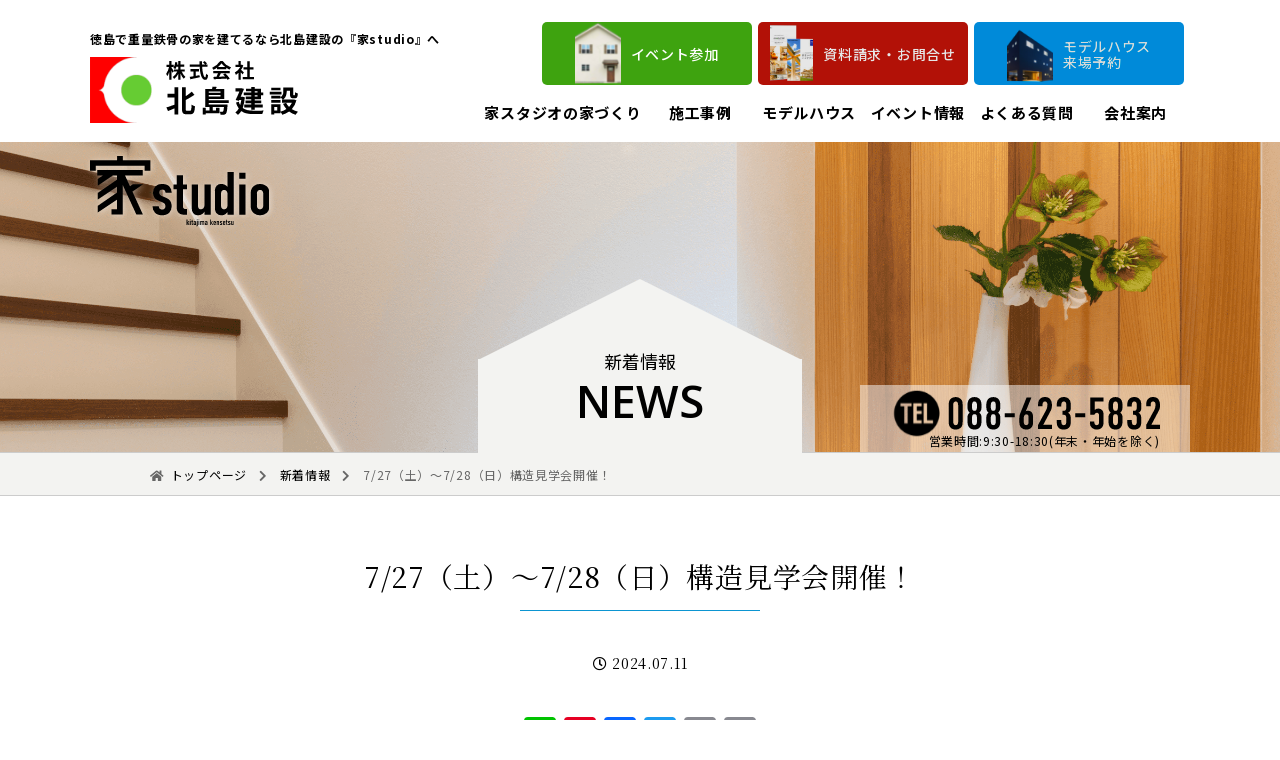

--- FILE ---
content_type: text/html; charset=UTF-8
request_url: https://kitajimakensetsu.co.jp/archives/5797
body_size: 100519
content:

<!DOCTYPE html>
<html lang="ja">
<head prefix="og: http://ogp.me/ns# fb: http://ogp.me/ns/ fb# website: http://ogp.me/ns/website#">
	<meta charset="utf-8">
	<meta http-equiv="X-UA-Compatible" content="IE=Edge">
	<meta name="viewport" content="width=device-width">
	<meta name="keywords" content="">
	<meta name="description" content="株式会社 北島建設｜徳島で重量鉄骨の家を建てるなら北島建設の『家studio』へからの新着情報です。「7/27（土）～7/28（日）構造見学会開催！」 この度、お施主様のご厚意により、構造見学会を開催させていただきます！ 25㎝の柱で最大厚さ12㎜ ...">
<title>7/27（土）～7/28（日）構造見学会開催！｜新着情報｜株式会社 北島建設｜徳島で重量鉄骨の家を建てるなら北島建設の『家studio』へ</title>


	<!-- ※基本共通設定 -->

<meta property="og:title" content="7/27（土）～7/28（日）構造見学会開催！｜新着情報｜株式会社 北島建設｜徳島で重量鉄骨の家を建てるなら北島建設の『家studio』へ" />
<meta property="og:type" content="article" />

<meta property="og:url" content="https://kitajimakensetsu.co.jp/archives/5797" />

<meta property="og:image" content="https://kitajimakensetsu.co.jp/ogimg.png" /><meta name="thumbnail" content="https://kitajimakensetsu.co.jp/meta-thumb.png" />
<meta property="og:site_name" content="株式会社 北島建設｜徳島で重量鉄骨の家を建てるなら北島建設の『家studio』へ" />

<meta property="og:description" content="家スタジオからの新着情報です「7/27（土）～7/28（日）構造見学会開催！」この度、お施主様のご厚意により、構造見学会を開催させていただきます！ 25㎝の柱で最大厚さ12㎜ ..." /> 

<!--  Facebook用設定 -->
<meta property="fb:app_id" content="" />

<!-- ※ Twitter共通設定 -->
<meta name="twitter:card" content="summary" />

	<meta name="format-detection" content="telephone=no">
	
	<!-- ピンタレストドメイン認証 -->
	<meta name="p:domain_verify" content=""/>

	<!-- <link rel="icon" type="image/x-icon" href="https://kitajimakensetsu.co.jp/favicon.ico">
	<link rel="apple-touch-icon" sizes="180x180" href="https://kitajimakensetsu.co.jp/apple-touch-icon-180x180.png"> -->
	<link rel="icon" href="https://kitajimakensetsu.co.jp/cropped-favicon-32x32.png" sizes="32x32" />
	<link rel="icon" href="https://kitajimakensetsu.co.jp/cropped-favicon-192x192.png" sizes="192x192" />
	<link rel="apple-touch-icon" href="https://kitajimakensetsu.co.jp/cropped-favicon-180x180.png" />
	<meta name="msapplication-TileImage" content="https://kitajimakensetsu.co.jp/cropped-favicon-270x270.png" />

	<!--[if lt IE 9]>
		<script src="https://kitajimakensetsu.co.jp/wp/wp-content/themes/kitajima-kensetsu/js/common/html5shiv.min.js"></script>
		<script src="https://kitajimakensetsu.co.jp/wp/wp-content/themes/kitajima-kensetsu/js/common/css3-mediaqueries.js"></script>
		<script src="https://kitajimakensetsu.co.jp/wp/wp-content/themes/kitajima-kensetsu/js/flexibility.js"></script>
		<script>
			$(function(){
				flexibility(document.documentElement);
			});
		</script>
	<![endif]-->


	<script src="https://kitajimakensetsu.co.jp/wp/wp-content/themes/kitajima-kensetsu/js/jquery-3.2.1.min.js"></script>

	<script src="https://kit.fontawesome.com/95c7b9c48f.js"></script>
	<link rel="stylesheet" href="https://use.fontawesome.com/releases/v5.10.1/css/solid.css">
	
	<link rel="preconnect" href="https://fonts.gstatic.com">
	<link href="https://fonts.googleapis.com/css2?family=Noto+Sans+JP:wght@300;400;500;700;900&display=swap" rel="stylesheet">
	<link href="https://fonts.googleapis.com/css2?family=Noto+Serif+JP:wght@300;400;500;600;700&display=swap" rel="stylesheet">
	<link href="https://fonts.googleapis.com/css2?family=Open+Sans:wght@600&display=swap" rel="stylesheet">
	<link rel="preconnect" href="https://fonts.gstatic.com">
	<link href="https://fonts.googleapis.com/css2?family=Oswald:wght@500&display=swap" rel="stylesheet">

	<link rel="stylesheet" href="https://kitajimakensetsu.co.jp/wp/wp-content/themes/kitajima-kensetsu/css/normalize.css">

	<!-- <link rel="stylesheet" href="/js/meanmenu/meanmenu.css"> -->
	
	<link rel="stylesheet" href="https://kitajimakensetsu.co.jp/wp/wp-content/themes/kitajima-kensetsu/js/slick/slick.css">
	<link rel="stylesheet" href="https://kitajimakensetsu.co.jp/wp/wp-content/themes/kitajima-kensetsu/js/slick/slick-theme.css">


	<link rel="stylesheet" href="https://kitajimakensetsu.co.jp/wp/wp-content/themes/kitajima-kensetsu/js/lightbox/css/lightbox.css">
	<link rel="stylesheet" href="https://kitajimakensetsu.co.jp/wp/wp-content/themes/kitajima-kensetsu/css/animate.css">

	<link rel="stylesheet" href="https://kitajimakensetsu.co.jp/wp/wp-content/themes/kitajima-kensetsu/css/common.css?1676016772">
	<link rel="stylesheet" href="https://kitajimakensetsu.co.jp/wp/wp-content/themes/kitajima-kensetsu/css/style.css?1614138189">
	<link rel="stylesheet" href="https://kitajimakensetsu.co.jp/wp/wp-content/themes/kitajima-kensetsu/css/style2.css?1614138191">
	<link rel="stylesheet" href="https://kitajimakensetsu.co.jp/wp/wp-content/themes/kitajima-kensetsu/css/style_lineup.css?1614138183">

	
	<link rel="stylesheet" href="https://kitajimakensetsu.co.jp/wp/wp-content/themes/kitajima-kensetsu/js/magnific-popup/magnific-popup.css">

	<script src="https://kitajimakensetsu.co.jp/wp/wp-content/themes/kitajima-kensetsu/js/slick/slick.min.js"></script>
	<script src="https://kitajimakensetsu.co.jp/wp/wp-content/themes/kitajima-kensetsu/js/meanmenu/jquery.meanmenu.min.js"></script>
	<script src="https://kitajimakensetsu.co.jp/wp/wp-content/themes/kitajima-kensetsu/js/jquery.inview.min.js"></script>
	<script src="https://kitajimakensetsu.co.jp/wp/wp-content/themes/kitajima-kensetsu/js/magnific-popup/jquery.magnific-popup.min.js"></script>
　　　　　<link rel="stylesheet" href="https://kitajimakensetsu.co.jp/wp/wp-content/themes/kitajima-kensetsu/css/and_add.css">

<meta name='robots' content='max-image-preview:large' />
<link rel='dns-prefetch' href='//static.addtoany.com' />
<link rel='dns-prefetch' href='//www.google.com' />
<link rel='dns-prefetch' href='//www.googletagmanager.com' />
<link rel="alternate" title="oEmbed (JSON)" type="application/json+oembed" href="https://kitajimakensetsu.co.jp/wp-json/oembed/1.0/embed?url=https%3A%2F%2Fkitajimakensetsu.co.jp%2Farchives%2F5797" />
<link rel="alternate" title="oEmbed (XML)" type="text/xml+oembed" href="https://kitajimakensetsu.co.jp/wp-json/oembed/1.0/embed?url=https%3A%2F%2Fkitajimakensetsu.co.jp%2Farchives%2F5797&#038;format=xml" />
<style id='wp-img-auto-sizes-contain-inline-css' type='text/css'>
img:is([sizes=auto i],[sizes^="auto," i]){contain-intrinsic-size:3000px 1500px}
/*# sourceURL=wp-img-auto-sizes-contain-inline-css */
</style>
<style id='wp-block-paragraph-inline-css' type='text/css'>
.is-small-text{font-size:.875em}.is-regular-text{font-size:1em}.is-large-text{font-size:2.25em}.is-larger-text{font-size:3em}.has-drop-cap:not(:focus):first-letter{float:left;font-size:8.4em;font-style:normal;font-weight:100;line-height:.68;margin:.05em .1em 0 0;text-transform:uppercase}body.rtl .has-drop-cap:not(:focus):first-letter{float:none;margin-left:.1em}p.has-drop-cap.has-background{overflow:hidden}:root :where(p.has-background){padding:1.25em 2.375em}:where(p.has-text-color:not(.has-link-color)) a{color:inherit}p.has-text-align-left[style*="writing-mode:vertical-lr"],p.has-text-align-right[style*="writing-mode:vertical-rl"]{rotate:180deg}
/*# sourceURL=https://kitajimakensetsu.co.jp/wp/wp-includes/blocks/paragraph/style.min.css */
</style>
<link rel='stylesheet' id='sbi_styles-css' href='https://kitajimakensetsu.co.jp/wp/wp-content/plugins/instagram-feed/css/sbi-styles.min.css?ver=6.10.0' type='text/css' media='all' />
<style id='wp-emoji-styles-inline-css' type='text/css'>

	img.wp-smiley, img.emoji {
		display: inline !important;
		border: none !important;
		box-shadow: none !important;
		height: 1em !important;
		width: 1em !important;
		margin: 0 0.07em !important;
		vertical-align: -0.1em !important;
		background: none !important;
		padding: 0 !important;
	}
/*# sourceURL=wp-emoji-styles-inline-css */
</style>
<style id='wp-block-library-inline-css' type='text/css'>
:root{--wp-block-synced-color:#7a00df;--wp-block-synced-color--rgb:122,0,223;--wp-bound-block-color:var(--wp-block-synced-color);--wp-editor-canvas-background:#ddd;--wp-admin-theme-color:#007cba;--wp-admin-theme-color--rgb:0,124,186;--wp-admin-theme-color-darker-10:#006ba1;--wp-admin-theme-color-darker-10--rgb:0,107,160.5;--wp-admin-theme-color-darker-20:#005a87;--wp-admin-theme-color-darker-20--rgb:0,90,135;--wp-admin-border-width-focus:2px}@media (min-resolution:192dpi){:root{--wp-admin-border-width-focus:1.5px}}.wp-element-button{cursor:pointer}:root .has-very-light-gray-background-color{background-color:#eee}:root .has-very-dark-gray-background-color{background-color:#313131}:root .has-very-light-gray-color{color:#eee}:root .has-very-dark-gray-color{color:#313131}:root .has-vivid-green-cyan-to-vivid-cyan-blue-gradient-background{background:linear-gradient(135deg,#00d084,#0693e3)}:root .has-purple-crush-gradient-background{background:linear-gradient(135deg,#34e2e4,#4721fb 50%,#ab1dfe)}:root .has-hazy-dawn-gradient-background{background:linear-gradient(135deg,#faaca8,#dad0ec)}:root .has-subdued-olive-gradient-background{background:linear-gradient(135deg,#fafae1,#67a671)}:root .has-atomic-cream-gradient-background{background:linear-gradient(135deg,#fdd79a,#004a59)}:root .has-nightshade-gradient-background{background:linear-gradient(135deg,#330968,#31cdcf)}:root .has-midnight-gradient-background{background:linear-gradient(135deg,#020381,#2874fc)}:root{--wp--preset--font-size--normal:16px;--wp--preset--font-size--huge:42px}.has-regular-font-size{font-size:1em}.has-larger-font-size{font-size:2.625em}.has-normal-font-size{font-size:var(--wp--preset--font-size--normal)}.has-huge-font-size{font-size:var(--wp--preset--font-size--huge)}.has-text-align-center{text-align:center}.has-text-align-left{text-align:left}.has-text-align-right{text-align:right}.has-fit-text{white-space:nowrap!important}#end-resizable-editor-section{display:none}.aligncenter{clear:both}.items-justified-left{justify-content:flex-start}.items-justified-center{justify-content:center}.items-justified-right{justify-content:flex-end}.items-justified-space-between{justify-content:space-between}.screen-reader-text{border:0;clip-path:inset(50%);height:1px;margin:-1px;overflow:hidden;padding:0;position:absolute;width:1px;word-wrap:normal!important}.screen-reader-text:focus{background-color:#ddd;clip-path:none;color:#444;display:block;font-size:1em;height:auto;left:5px;line-height:normal;padding:15px 23px 14px;text-decoration:none;top:5px;width:auto;z-index:100000}html :where(.has-border-color){border-style:solid}html :where([style*=border-top-color]){border-top-style:solid}html :where([style*=border-right-color]){border-right-style:solid}html :where([style*=border-bottom-color]){border-bottom-style:solid}html :where([style*=border-left-color]){border-left-style:solid}html :where([style*=border-width]){border-style:solid}html :where([style*=border-top-width]){border-top-style:solid}html :where([style*=border-right-width]){border-right-style:solid}html :where([style*=border-bottom-width]){border-bottom-style:solid}html :where([style*=border-left-width]){border-left-style:solid}html :where(img[class*=wp-image-]){height:auto;max-width:100%}:where(figure){margin:0 0 1em}html :where(.is-position-sticky){--wp-admin--admin-bar--position-offset:var(--wp-admin--admin-bar--height,0px)}@media screen and (max-width:600px){html :where(.is-position-sticky){--wp-admin--admin-bar--position-offset:0px}}

/*# sourceURL=wp-block-library-inline-css */
</style><style id='wp-block-button-inline-css' type='text/css'>
.wp-block-button__link{align-content:center;box-sizing:border-box;cursor:pointer;display:inline-block;height:100%;text-align:center;word-break:break-word}.wp-block-button__link.aligncenter{text-align:center}.wp-block-button__link.alignright{text-align:right}:where(.wp-block-button__link){border-radius:9999px;box-shadow:none;padding:calc(.667em + 2px) calc(1.333em + 2px);text-decoration:none}.wp-block-button[style*=text-decoration] .wp-block-button__link{text-decoration:inherit}.wp-block-buttons>.wp-block-button.has-custom-width{max-width:none}.wp-block-buttons>.wp-block-button.has-custom-width .wp-block-button__link{width:100%}.wp-block-buttons>.wp-block-button.has-custom-font-size .wp-block-button__link{font-size:inherit}.wp-block-buttons>.wp-block-button.wp-block-button__width-25{width:calc(25% - var(--wp--style--block-gap, .5em)*.75)}.wp-block-buttons>.wp-block-button.wp-block-button__width-50{width:calc(50% - var(--wp--style--block-gap, .5em)*.5)}.wp-block-buttons>.wp-block-button.wp-block-button__width-75{width:calc(75% - var(--wp--style--block-gap, .5em)*.25)}.wp-block-buttons>.wp-block-button.wp-block-button__width-100{flex-basis:100%;width:100%}.wp-block-buttons.is-vertical>.wp-block-button.wp-block-button__width-25{width:25%}.wp-block-buttons.is-vertical>.wp-block-button.wp-block-button__width-50{width:50%}.wp-block-buttons.is-vertical>.wp-block-button.wp-block-button__width-75{width:75%}.wp-block-button.is-style-squared,.wp-block-button__link.wp-block-button.is-style-squared{border-radius:0}.wp-block-button.no-border-radius,.wp-block-button__link.no-border-radius{border-radius:0!important}:root :where(.wp-block-button .wp-block-button__link.is-style-outline),:root :where(.wp-block-button.is-style-outline>.wp-block-button__link){border:2px solid;padding:.667em 1.333em}:root :where(.wp-block-button .wp-block-button__link.is-style-outline:not(.has-text-color)),:root :where(.wp-block-button.is-style-outline>.wp-block-button__link:not(.has-text-color)){color:currentColor}:root :where(.wp-block-button .wp-block-button__link.is-style-outline:not(.has-background)),:root :where(.wp-block-button.is-style-outline>.wp-block-button__link:not(.has-background)){background-color:initial;background-image:none}
/*# sourceURL=https://kitajimakensetsu.co.jp/wp/wp-includes/blocks/button/style.min.css */
</style>
<style id='wp-block-image-inline-css' type='text/css'>
.wp-block-image>a,.wp-block-image>figure>a{display:inline-block}.wp-block-image img{box-sizing:border-box;height:auto;max-width:100%;vertical-align:bottom}@media not (prefers-reduced-motion){.wp-block-image img.hide{visibility:hidden}.wp-block-image img.show{animation:show-content-image .4s}}.wp-block-image[style*=border-radius] img,.wp-block-image[style*=border-radius]>a{border-radius:inherit}.wp-block-image.has-custom-border img{box-sizing:border-box}.wp-block-image.aligncenter{text-align:center}.wp-block-image.alignfull>a,.wp-block-image.alignwide>a{width:100%}.wp-block-image.alignfull img,.wp-block-image.alignwide img{height:auto;width:100%}.wp-block-image .aligncenter,.wp-block-image .alignleft,.wp-block-image .alignright,.wp-block-image.aligncenter,.wp-block-image.alignleft,.wp-block-image.alignright{display:table}.wp-block-image .aligncenter>figcaption,.wp-block-image .alignleft>figcaption,.wp-block-image .alignright>figcaption,.wp-block-image.aligncenter>figcaption,.wp-block-image.alignleft>figcaption,.wp-block-image.alignright>figcaption{caption-side:bottom;display:table-caption}.wp-block-image .alignleft{float:left;margin:.5em 1em .5em 0}.wp-block-image .alignright{float:right;margin:.5em 0 .5em 1em}.wp-block-image .aligncenter{margin-left:auto;margin-right:auto}.wp-block-image :where(figcaption){margin-bottom:1em;margin-top:.5em}.wp-block-image.is-style-circle-mask img{border-radius:9999px}@supports ((-webkit-mask-image:none) or (mask-image:none)) or (-webkit-mask-image:none){.wp-block-image.is-style-circle-mask img{border-radius:0;-webkit-mask-image:url('data:image/svg+xml;utf8,<svg viewBox="0 0 100 100" xmlns="http://www.w3.org/2000/svg"><circle cx="50" cy="50" r="50"/></svg>');mask-image:url('data:image/svg+xml;utf8,<svg viewBox="0 0 100 100" xmlns="http://www.w3.org/2000/svg"><circle cx="50" cy="50" r="50"/></svg>');mask-mode:alpha;-webkit-mask-position:center;mask-position:center;-webkit-mask-repeat:no-repeat;mask-repeat:no-repeat;-webkit-mask-size:contain;mask-size:contain}}:root :where(.wp-block-image.is-style-rounded img,.wp-block-image .is-style-rounded img){border-radius:9999px}.wp-block-image figure{margin:0}.wp-lightbox-container{display:flex;flex-direction:column;position:relative}.wp-lightbox-container img{cursor:zoom-in}.wp-lightbox-container img:hover+button{opacity:1}.wp-lightbox-container button{align-items:center;backdrop-filter:blur(16px) saturate(180%);background-color:#5a5a5a40;border:none;border-radius:4px;cursor:zoom-in;display:flex;height:20px;justify-content:center;opacity:0;padding:0;position:absolute;right:16px;text-align:center;top:16px;width:20px;z-index:100}@media not (prefers-reduced-motion){.wp-lightbox-container button{transition:opacity .2s ease}}.wp-lightbox-container button:focus-visible{outline:3px auto #5a5a5a40;outline:3px auto -webkit-focus-ring-color;outline-offset:3px}.wp-lightbox-container button:hover{cursor:pointer;opacity:1}.wp-lightbox-container button:focus{opacity:1}.wp-lightbox-container button:focus,.wp-lightbox-container button:hover,.wp-lightbox-container button:not(:hover):not(:active):not(.has-background){background-color:#5a5a5a40;border:none}.wp-lightbox-overlay{box-sizing:border-box;cursor:zoom-out;height:100vh;left:0;overflow:hidden;position:fixed;top:0;visibility:hidden;width:100%;z-index:100000}.wp-lightbox-overlay .close-button{align-items:center;cursor:pointer;display:flex;justify-content:center;min-height:40px;min-width:40px;padding:0;position:absolute;right:calc(env(safe-area-inset-right) + 16px);top:calc(env(safe-area-inset-top) + 16px);z-index:5000000}.wp-lightbox-overlay .close-button:focus,.wp-lightbox-overlay .close-button:hover,.wp-lightbox-overlay .close-button:not(:hover):not(:active):not(.has-background){background:none;border:none}.wp-lightbox-overlay .lightbox-image-container{height:var(--wp--lightbox-container-height);left:50%;overflow:hidden;position:absolute;top:50%;transform:translate(-50%,-50%);transform-origin:top left;width:var(--wp--lightbox-container-width);z-index:9999999999}.wp-lightbox-overlay .wp-block-image{align-items:center;box-sizing:border-box;display:flex;height:100%;justify-content:center;margin:0;position:relative;transform-origin:0 0;width:100%;z-index:3000000}.wp-lightbox-overlay .wp-block-image img{height:var(--wp--lightbox-image-height);min-height:var(--wp--lightbox-image-height);min-width:var(--wp--lightbox-image-width);width:var(--wp--lightbox-image-width)}.wp-lightbox-overlay .wp-block-image figcaption{display:none}.wp-lightbox-overlay button{background:none;border:none}.wp-lightbox-overlay .scrim{background-color:#fff;height:100%;opacity:.9;position:absolute;width:100%;z-index:2000000}.wp-lightbox-overlay.active{visibility:visible}@media not (prefers-reduced-motion){.wp-lightbox-overlay.active{animation:turn-on-visibility .25s both}.wp-lightbox-overlay.active img{animation:turn-on-visibility .35s both}.wp-lightbox-overlay.show-closing-animation:not(.active){animation:turn-off-visibility .35s both}.wp-lightbox-overlay.show-closing-animation:not(.active) img{animation:turn-off-visibility .25s both}.wp-lightbox-overlay.zoom.active{animation:none;opacity:1;visibility:visible}.wp-lightbox-overlay.zoom.active .lightbox-image-container{animation:lightbox-zoom-in .4s}.wp-lightbox-overlay.zoom.active .lightbox-image-container img{animation:none}.wp-lightbox-overlay.zoom.active .scrim{animation:turn-on-visibility .4s forwards}.wp-lightbox-overlay.zoom.show-closing-animation:not(.active){animation:none}.wp-lightbox-overlay.zoom.show-closing-animation:not(.active) .lightbox-image-container{animation:lightbox-zoom-out .4s}.wp-lightbox-overlay.zoom.show-closing-animation:not(.active) .lightbox-image-container img{animation:none}.wp-lightbox-overlay.zoom.show-closing-animation:not(.active) .scrim{animation:turn-off-visibility .4s forwards}}@keyframes show-content-image{0%{visibility:hidden}99%{visibility:hidden}to{visibility:visible}}@keyframes turn-on-visibility{0%{opacity:0}to{opacity:1}}@keyframes turn-off-visibility{0%{opacity:1;visibility:visible}99%{opacity:0;visibility:visible}to{opacity:0;visibility:hidden}}@keyframes lightbox-zoom-in{0%{transform:translate(calc((-100vw + var(--wp--lightbox-scrollbar-width))/2 + var(--wp--lightbox-initial-left-position)),calc(-50vh + var(--wp--lightbox-initial-top-position))) scale(var(--wp--lightbox-scale))}to{transform:translate(-50%,-50%) scale(1)}}@keyframes lightbox-zoom-out{0%{transform:translate(-50%,-50%) scale(1);visibility:visible}99%{visibility:visible}to{transform:translate(calc((-100vw + var(--wp--lightbox-scrollbar-width))/2 + var(--wp--lightbox-initial-left-position)),calc(-50vh + var(--wp--lightbox-initial-top-position))) scale(var(--wp--lightbox-scale));visibility:hidden}}
/*# sourceURL=https://kitajimakensetsu.co.jp/wp/wp-includes/blocks/image/style.min.css */
</style>
<style id='wp-block-buttons-inline-css' type='text/css'>
.wp-block-buttons{box-sizing:border-box}.wp-block-buttons.is-vertical{flex-direction:column}.wp-block-buttons.is-vertical>.wp-block-button:last-child{margin-bottom:0}.wp-block-buttons>.wp-block-button{display:inline-block;margin:0}.wp-block-buttons.is-content-justification-left{justify-content:flex-start}.wp-block-buttons.is-content-justification-left.is-vertical{align-items:flex-start}.wp-block-buttons.is-content-justification-center{justify-content:center}.wp-block-buttons.is-content-justification-center.is-vertical{align-items:center}.wp-block-buttons.is-content-justification-right{justify-content:flex-end}.wp-block-buttons.is-content-justification-right.is-vertical{align-items:flex-end}.wp-block-buttons.is-content-justification-space-between{justify-content:space-between}.wp-block-buttons.aligncenter{text-align:center}.wp-block-buttons:not(.is-content-justification-space-between,.is-content-justification-right,.is-content-justification-left,.is-content-justification-center) .wp-block-button.aligncenter{margin-left:auto;margin-right:auto;width:100%}.wp-block-buttons[style*=text-decoration] .wp-block-button,.wp-block-buttons[style*=text-decoration] .wp-block-button__link{text-decoration:inherit}.wp-block-buttons.has-custom-font-size .wp-block-button__link{font-size:inherit}.wp-block-buttons .wp-block-button__link{width:100%}.wp-block-button.aligncenter{text-align:center}
/*# sourceURL=https://kitajimakensetsu.co.jp/wp/wp-includes/blocks/buttons/style.min.css */
</style>
<style id='global-styles-inline-css' type='text/css'>
:root{--wp--preset--aspect-ratio--square: 1;--wp--preset--aspect-ratio--4-3: 4/3;--wp--preset--aspect-ratio--3-4: 3/4;--wp--preset--aspect-ratio--3-2: 3/2;--wp--preset--aspect-ratio--2-3: 2/3;--wp--preset--aspect-ratio--16-9: 16/9;--wp--preset--aspect-ratio--9-16: 9/16;--wp--preset--color--black: #000000;--wp--preset--color--cyan-bluish-gray: #abb8c3;--wp--preset--color--white: #ffffff;--wp--preset--color--pale-pink: #f78da7;--wp--preset--color--vivid-red: #cf2e2e;--wp--preset--color--luminous-vivid-orange: #ff6900;--wp--preset--color--luminous-vivid-amber: #fcb900;--wp--preset--color--light-green-cyan: #7bdcb5;--wp--preset--color--vivid-green-cyan: #00d084;--wp--preset--color--pale-cyan-blue: #8ed1fc;--wp--preset--color--vivid-cyan-blue: #0693e3;--wp--preset--color--vivid-purple: #9b51e0;--wp--preset--gradient--vivid-cyan-blue-to-vivid-purple: linear-gradient(135deg,rgb(6,147,227) 0%,rgb(155,81,224) 100%);--wp--preset--gradient--light-green-cyan-to-vivid-green-cyan: linear-gradient(135deg,rgb(122,220,180) 0%,rgb(0,208,130) 100%);--wp--preset--gradient--luminous-vivid-amber-to-luminous-vivid-orange: linear-gradient(135deg,rgb(252,185,0) 0%,rgb(255,105,0) 100%);--wp--preset--gradient--luminous-vivid-orange-to-vivid-red: linear-gradient(135deg,rgb(255,105,0) 0%,rgb(207,46,46) 100%);--wp--preset--gradient--very-light-gray-to-cyan-bluish-gray: linear-gradient(135deg,rgb(238,238,238) 0%,rgb(169,184,195) 100%);--wp--preset--gradient--cool-to-warm-spectrum: linear-gradient(135deg,rgb(74,234,220) 0%,rgb(151,120,209) 20%,rgb(207,42,186) 40%,rgb(238,44,130) 60%,rgb(251,105,98) 80%,rgb(254,248,76) 100%);--wp--preset--gradient--blush-light-purple: linear-gradient(135deg,rgb(255,206,236) 0%,rgb(152,150,240) 100%);--wp--preset--gradient--blush-bordeaux: linear-gradient(135deg,rgb(254,205,165) 0%,rgb(254,45,45) 50%,rgb(107,0,62) 100%);--wp--preset--gradient--luminous-dusk: linear-gradient(135deg,rgb(255,203,112) 0%,rgb(199,81,192) 50%,rgb(65,88,208) 100%);--wp--preset--gradient--pale-ocean: linear-gradient(135deg,rgb(255,245,203) 0%,rgb(182,227,212) 50%,rgb(51,167,181) 100%);--wp--preset--gradient--electric-grass: linear-gradient(135deg,rgb(202,248,128) 0%,rgb(113,206,126) 100%);--wp--preset--gradient--midnight: linear-gradient(135deg,rgb(2,3,129) 0%,rgb(40,116,252) 100%);--wp--preset--font-size--small: 13px;--wp--preset--font-size--medium: 20px;--wp--preset--font-size--large: 36px;--wp--preset--font-size--x-large: 42px;--wp--preset--spacing--20: 0.44rem;--wp--preset--spacing--30: 0.67rem;--wp--preset--spacing--40: 1rem;--wp--preset--spacing--50: 1.5rem;--wp--preset--spacing--60: 2.25rem;--wp--preset--spacing--70: 3.38rem;--wp--preset--spacing--80: 5.06rem;--wp--preset--shadow--natural: 6px 6px 9px rgba(0, 0, 0, 0.2);--wp--preset--shadow--deep: 12px 12px 50px rgba(0, 0, 0, 0.4);--wp--preset--shadow--sharp: 6px 6px 0px rgba(0, 0, 0, 0.2);--wp--preset--shadow--outlined: 6px 6px 0px -3px rgb(255, 255, 255), 6px 6px rgb(0, 0, 0);--wp--preset--shadow--crisp: 6px 6px 0px rgb(0, 0, 0);}:where(.is-layout-flex){gap: 0.5em;}:where(.is-layout-grid){gap: 0.5em;}body .is-layout-flex{display: flex;}.is-layout-flex{flex-wrap: wrap;align-items: center;}.is-layout-flex > :is(*, div){margin: 0;}body .is-layout-grid{display: grid;}.is-layout-grid > :is(*, div){margin: 0;}:where(.wp-block-columns.is-layout-flex){gap: 2em;}:where(.wp-block-columns.is-layout-grid){gap: 2em;}:where(.wp-block-post-template.is-layout-flex){gap: 1.25em;}:where(.wp-block-post-template.is-layout-grid){gap: 1.25em;}.has-black-color{color: var(--wp--preset--color--black) !important;}.has-cyan-bluish-gray-color{color: var(--wp--preset--color--cyan-bluish-gray) !important;}.has-white-color{color: var(--wp--preset--color--white) !important;}.has-pale-pink-color{color: var(--wp--preset--color--pale-pink) !important;}.has-vivid-red-color{color: var(--wp--preset--color--vivid-red) !important;}.has-luminous-vivid-orange-color{color: var(--wp--preset--color--luminous-vivid-orange) !important;}.has-luminous-vivid-amber-color{color: var(--wp--preset--color--luminous-vivid-amber) !important;}.has-light-green-cyan-color{color: var(--wp--preset--color--light-green-cyan) !important;}.has-vivid-green-cyan-color{color: var(--wp--preset--color--vivid-green-cyan) !important;}.has-pale-cyan-blue-color{color: var(--wp--preset--color--pale-cyan-blue) !important;}.has-vivid-cyan-blue-color{color: var(--wp--preset--color--vivid-cyan-blue) !important;}.has-vivid-purple-color{color: var(--wp--preset--color--vivid-purple) !important;}.has-black-background-color{background-color: var(--wp--preset--color--black) !important;}.has-cyan-bluish-gray-background-color{background-color: var(--wp--preset--color--cyan-bluish-gray) !important;}.has-white-background-color{background-color: var(--wp--preset--color--white) !important;}.has-pale-pink-background-color{background-color: var(--wp--preset--color--pale-pink) !important;}.has-vivid-red-background-color{background-color: var(--wp--preset--color--vivid-red) !important;}.has-luminous-vivid-orange-background-color{background-color: var(--wp--preset--color--luminous-vivid-orange) !important;}.has-luminous-vivid-amber-background-color{background-color: var(--wp--preset--color--luminous-vivid-amber) !important;}.has-light-green-cyan-background-color{background-color: var(--wp--preset--color--light-green-cyan) !important;}.has-vivid-green-cyan-background-color{background-color: var(--wp--preset--color--vivid-green-cyan) !important;}.has-pale-cyan-blue-background-color{background-color: var(--wp--preset--color--pale-cyan-blue) !important;}.has-vivid-cyan-blue-background-color{background-color: var(--wp--preset--color--vivid-cyan-blue) !important;}.has-vivid-purple-background-color{background-color: var(--wp--preset--color--vivid-purple) !important;}.has-black-border-color{border-color: var(--wp--preset--color--black) !important;}.has-cyan-bluish-gray-border-color{border-color: var(--wp--preset--color--cyan-bluish-gray) !important;}.has-white-border-color{border-color: var(--wp--preset--color--white) !important;}.has-pale-pink-border-color{border-color: var(--wp--preset--color--pale-pink) !important;}.has-vivid-red-border-color{border-color: var(--wp--preset--color--vivid-red) !important;}.has-luminous-vivid-orange-border-color{border-color: var(--wp--preset--color--luminous-vivid-orange) !important;}.has-luminous-vivid-amber-border-color{border-color: var(--wp--preset--color--luminous-vivid-amber) !important;}.has-light-green-cyan-border-color{border-color: var(--wp--preset--color--light-green-cyan) !important;}.has-vivid-green-cyan-border-color{border-color: var(--wp--preset--color--vivid-green-cyan) !important;}.has-pale-cyan-blue-border-color{border-color: var(--wp--preset--color--pale-cyan-blue) !important;}.has-vivid-cyan-blue-border-color{border-color: var(--wp--preset--color--vivid-cyan-blue) !important;}.has-vivid-purple-border-color{border-color: var(--wp--preset--color--vivid-purple) !important;}.has-vivid-cyan-blue-to-vivid-purple-gradient-background{background: var(--wp--preset--gradient--vivid-cyan-blue-to-vivid-purple) !important;}.has-light-green-cyan-to-vivid-green-cyan-gradient-background{background: var(--wp--preset--gradient--light-green-cyan-to-vivid-green-cyan) !important;}.has-luminous-vivid-amber-to-luminous-vivid-orange-gradient-background{background: var(--wp--preset--gradient--luminous-vivid-amber-to-luminous-vivid-orange) !important;}.has-luminous-vivid-orange-to-vivid-red-gradient-background{background: var(--wp--preset--gradient--luminous-vivid-orange-to-vivid-red) !important;}.has-very-light-gray-to-cyan-bluish-gray-gradient-background{background: var(--wp--preset--gradient--very-light-gray-to-cyan-bluish-gray) !important;}.has-cool-to-warm-spectrum-gradient-background{background: var(--wp--preset--gradient--cool-to-warm-spectrum) !important;}.has-blush-light-purple-gradient-background{background: var(--wp--preset--gradient--blush-light-purple) !important;}.has-blush-bordeaux-gradient-background{background: var(--wp--preset--gradient--blush-bordeaux) !important;}.has-luminous-dusk-gradient-background{background: var(--wp--preset--gradient--luminous-dusk) !important;}.has-pale-ocean-gradient-background{background: var(--wp--preset--gradient--pale-ocean) !important;}.has-electric-grass-gradient-background{background: var(--wp--preset--gradient--electric-grass) !important;}.has-midnight-gradient-background{background: var(--wp--preset--gradient--midnight) !important;}.has-small-font-size{font-size: var(--wp--preset--font-size--small) !important;}.has-medium-font-size{font-size: var(--wp--preset--font-size--medium) !important;}.has-large-font-size{font-size: var(--wp--preset--font-size--large) !important;}.has-x-large-font-size{font-size: var(--wp--preset--font-size--x-large) !important;}
/*# sourceURL=global-styles-inline-css */
</style>
<style id='core-block-supports-inline-css' type='text/css'>
.wp-container-core-buttons-is-layout-16018d1d{justify-content:center;}
/*# sourceURL=core-block-supports-inline-css */
</style>

<style id='classic-theme-styles-inline-css' type='text/css'>
/*! This file is auto-generated */
.wp-block-button__link{color:#fff;background-color:#32373c;border-radius:9999px;box-shadow:none;text-decoration:none;padding:calc(.667em + 2px) calc(1.333em + 2px);font-size:1.125em}.wp-block-file__button{background:#32373c;color:#fff;text-decoration:none}
/*# sourceURL=/wp-includes/css/classic-themes.min.css */
</style>
<link rel='stylesheet' id='contact-form-7-css' href='https://kitajimakensetsu.co.jp/wp/wp-content/plugins/contact-form-7/includes/css/styles.css?ver=6.1.4' type='text/css' media='all' />
<link rel='stylesheet' id='addtoany-css' href='https://kitajimakensetsu.co.jp/wp/wp-content/plugins/add-to-any/addtoany.min.css?ver=1.16' type='text/css' media='all' />
<link rel='stylesheet' id='cf7cf-style-css' href='https://kitajimakensetsu.co.jp/wp/wp-content/plugins/cf7-conditional-fields/style.css?ver=2.5.12' type='text/css' media='all' />
<script type="text/javascript" id="addtoany-core-js-before">
/* <![CDATA[ */
window.a2a_config=window.a2a_config||{};a2a_config.callbacks=[];a2a_config.overlays=[];a2a_config.templates={};a2a_localize = {
	Share: "共有",
	Save: "ブックマーク",
	Subscribe: "購読",
	Email: "メール",
	Bookmark: "ブックマーク",
	ShowAll: "すべて表示する",
	ShowLess: "小さく表示する",
	FindServices: "サービスを探す",
	FindAnyServiceToAddTo: "追加するサービスを今すぐ探す",
	PoweredBy: "Powered by",
	ShareViaEmail: "メールでシェアする",
	SubscribeViaEmail: "メールで購読する",
	BookmarkInYourBrowser: "ブラウザにブックマーク",
	BookmarkInstructions: "このページをブックマークするには、 Ctrl+D または \u2318+D を押下。",
	AddToYourFavorites: "お気に入りに追加",
	SendFromWebOrProgram: "任意のメールアドレスまたはメールプログラムから送信",
	EmailProgram: "メールプログラム",
	More: "詳細&#8230;",
	ThanksForSharing: "共有ありがとうございます !",
	ThanksForFollowing: "フォローありがとうございます !"
};


//# sourceURL=addtoany-core-js-before
/* ]]> */
</script>
<script type="text/javascript" defer src="https://static.addtoany.com/menu/page.js" id="addtoany-core-js"></script>
<script type="text/javascript" src="https://kitajimakensetsu.co.jp/wp/wp-includes/js/jquery/jquery.min.js?ver=3.7.1" id="jquery-core-js"></script>
<script type="text/javascript" src="https://kitajimakensetsu.co.jp/wp/wp-includes/js/jquery/jquery-migrate.min.js?ver=3.4.1" id="jquery-migrate-js"></script>
<script type="text/javascript" defer src="https://kitajimakensetsu.co.jp/wp/wp-content/plugins/add-to-any/addtoany.min.js?ver=1.1" id="addtoany-jquery-js"></script>
<link rel="https://api.w.org/" href="https://kitajimakensetsu.co.jp/wp-json/" /><link rel="alternate" title="JSON" type="application/json" href="https://kitajimakensetsu.co.jp/wp-json/wp/v2/posts/5797" /><link rel="canonical" href="https://kitajimakensetsu.co.jp/archives/5797" />
<meta name="generator" content="Site Kit by Google 1.171.0" />
<!-- Google タグ マネージャー スニペット (Site Kit が追加) -->
<script type="text/javascript">
/* <![CDATA[ */

			( function( w, d, s, l, i ) {
				w[l] = w[l] || [];
				w[l].push( {'gtm.start': new Date().getTime(), event: 'gtm.js'} );
				var f = d.getElementsByTagName( s )[0],
					j = d.createElement( s ), dl = l != 'dataLayer' ? '&l=' + l : '';
				j.async = true;
				j.src = 'https://www.googletagmanager.com/gtm.js?id=' + i + dl;
				f.parentNode.insertBefore( j, f );
			} )( window, document, 'script', 'dataLayer', 'GTM-MF2RZDF' );
			
/* ]]> */
</script>

<!-- (ここまで) Google タグ マネージャー スニペット (Site Kit が追加) -->
<link rel="icon" href="https://kitajimakensetsu.co.jp/wp/wp-content/uploads/2021/02/cropped-cropped-favicon-180x180-1-32x32.png" sizes="32x32" />
<link rel="icon" href="https://kitajimakensetsu.co.jp/wp/wp-content/uploads/2021/02/cropped-cropped-favicon-180x180-1-192x192.png" sizes="192x192" />
<link rel="apple-touch-icon" href="https://kitajimakensetsu.co.jp/wp/wp-content/uploads/2021/02/cropped-cropped-favicon-180x180-1-180x180.png" />
<meta name="msapplication-TileImage" content="https://kitajimakensetsu.co.jp/wp/wp-content/uploads/2021/02/cropped-cropped-favicon-180x180-1-270x270.png" />
</head>
<body>

<div id="wrap" class="wrap">


	<div class="por single news" id="top">
	
	<div class="header-outer -type2">
	
	<header id="header">
		<div class="por">
			<div class="top-menu-btn-area">
				<div class="top-menu-btn bg-green">
					<a href="https://kitajimakensetsu.co.jp/event/">
						<img src="https://kitajimakensetsu.co.jp/wp/wp-content/themes/kitajima-kensetsu/img/common/icon-event.png" alt="イベント参加">
						イベント参加
					</a>
				</div>
				<div class="top-menu-btn bg-red">
					<a href="https://kitajimakensetsu.co.jp/contact/">
						<img src="https://kitajimakensetsu.co.jp/wp/wp-content/themes/kitajima-kensetsu/img/common/icon-contact.png" alt="資料請求・お問合せ">
						資料請求・お問合せ
					</a>
				</div>
				<div class="top-menu-btn bg-blue">
					<a href="https://kitajimakensetsu.co.jp/model-house/">
						<img src="https://kitajimakensetsu.co.jp/wp/wp-content/themes/kitajima-kensetsu/img/common/icon-house.png" alt="モデルハウス来場予約">
						モデルハウス<br>来場予約
					</a>
				</div>
			</div>
			<div class="header-inner -top">
				<small class="header-desc">徳島で重量鉄骨の家を建てるなら北島建設の『家studio』へ</small>
				<div class="clearfix">
					<h1 class="header-logo">
						<a href="https://kitajimakensetsu.co.jp/">
							<img src="https://kitajimakensetsu.co.jp/wp/wp-content/themes/kitajima-kensetsu/img/common/logo-com.svg" alt="株式会社 北島建設｜徳島で重量鉄骨の家を建てるなら北島建設の『家studio』へ" class="logo-b">
							<img src="https://kitajimakensetsu.co.jp/wp/wp-content/themes/kitajima-kensetsu/img/common/logo-com-w.svg" alt="株式会社 北島建設｜徳島で重量鉄骨の家を建てるなら北島建設の『家studio』へ" class="logo-w">
						</a>
					</h1>
					<!-- 家スタジオのロゴ -->
					<img src="https://kitajimakensetsu.co.jp/wp/wp-content/themes/kitajima-kensetsu/img/common/logo.svg" alt="株式会社 北島建設｜徳島で重量鉄骨の家を建てるなら北島建設の『家studio』へ" class="only-tab-sp por" style="width:80px;top:20px">
					<div class="header-tel -top">
						<a href="tel:0886235832" class="not-only-sp_s">
							<img src="https://kitajimakensetsu.co.jp/wp/wp-content/themes/kitajima-kensetsu/img/common/tel-header.svg" alt="">
							<span class="-time"><span>営業時間:</span>9:30-18:30(年末・年始を除く)</span>
						</a>
						<a href="tel:0886235832" class="only-sp_s icon-tel">
							<img src="https://kitajimakensetsu.co.jp/wp/wp-content/themes/kitajima-kensetsu/img/common/icon-tel.svg" alt="">
						</a>
					</div>
				</div>
			</div>

			<div class="h_nav header-inner -bottom">
				<nav id="gNav" class="g-nav">
					<div class="inner">
						<ul class="nav">
							<!-- <li>
								<a href="">TOP</a>
							</li> -->
							<li>
								<a href="https://kitajimakensetsu.co.jp/concept/"><div>家スタジオの家づくり</div></a>

								<ul class="sub-menu"><li class="page_item page-item-1396"><a href="https://kitajimakensetsu.co.jp/concept/flow">住まいづくりの流れ</a></li>
<li class="page_item page-item-1398"><a href="https://kitajimakensetsu.co.jp/concept/support">アフターフォロー</a></li>
<li class="page_item page-item-1189 page_item_has_children"><a href="https://kitajimakensetsu.co.jp/concept/lineup">ラインナップ</a>
<ul class='children'>
	<li class="page_item page-item-1501"><a href="https://kitajimakensetsu.co.jp/concept/lineup/tetsutaro">鉄太郎</a></li>
	<li class="page_item page-item-1503"><a href="https://kitajimakensetsu.co.jp/concept/lineup/mokutaro">もくたろう</a></li>
</ul>
</li>
</ul>
							</li>
							<li class="-w12per">
								<a href="https://kitajimakensetsu.co.jp/works/"><div class="gnav-item">施工事例</div></a>
								<ul class="sub-menu">
									<li>
										<a href="https://kitajimakensetsu.co.jp/report/" style="white-space:nowrap">現場レポート</a>
									</li>
									<li>
										<a href="voice/">お客様の声</a>
									</li>
								</ul>
							</li>

							<li>
								<a href="https://kitajimakensetsu.co.jp/model-house/"><div class="gnav-item">モデルハウス</div></a>
							</li>

							<li>
								<a href="https://kitajimakensetsu.co.jp/event/"><div class="gnav-item">イベント情報</div></a>
							</li>

							<!-- <li>
								<a href="estate">不動産情報</a>
							</li> -->

							<li>
								<a href="https://kitajimakensetsu.co.jp/faq/"><div class="gnav-item">よくある質問</div></a>
							</li>

							<li>
								<a href="https://kitajimakensetsu.co.jp/about-us/"><div class="gnav-item">会社案内</div></a>

								<ul class="sub-menu"><li class="page_item page-item-971"><a href="https://kitajimakensetsu.co.jp/about-us/staff">スタッフ紹介</a></li>
</ul>							</li>
						</ul>
					</div>
					<div class="mask"></div>
				</nav>
			</div>

			<!-- 家スタジオのロゴ -->
							<div class="studio-logo mt1em only-pc">
							<a href="https://kitajimakensetsu.co.jp/">
					<img src="https://kitajimakensetsu.co.jp/wp/wp-content/themes/kitajima-kensetsu/img/common/logo.svg" alt="株式会社 北島建設｜徳島で重量鉄骨の家を建てるなら北島建設の『家studio』へ" class="studio-logo-pos studio-logo-b">
					<img src="https://kitajimakensetsu.co.jp/wp/wp-content/themes/kitajima-kensetsu/img/common/logo-w.svg" alt="株式会社 北島建設｜徳島で重量鉄骨の家を建てるなら北島建設の『家studio』へ" class="studio-logo-pos studio-logo-w">
				</a>
			</div>

		</div>
	</header>
	</div><!--header-outer-->



	<div class="pdt-tab">

					<section class="pgimg" style='background-image:url("https://kitajimakensetsu.co.jp/wp/wp-content/themes/kitajima-kensetsu/img/pgimg/pgimg-news.png");'>

					
			<div class="inner por">
				<div class="pentagon-box">
					<div class="pentagon">
						<h2>

							<span class="-ja inView_up animated">新着情報</span>								
							<span class="-en">news</span>
						</h2>
					</div><!--pentagon-->
				</div><!--pentagon-box-->

				<div class="header-tel-box">
					<div class="header-tel-box-inner por">
						<div class="header-tel -bottom">
							<a href="tel:0886235832">
								<img src="https://kitajimakensetsu.co.jp/wp/wp-content/themes/kitajima-kensetsu/img/common/tel-header.svg" alt="">
								<span class="-time"><span class="only-pc-tab">営業時間:</span>9:30-18:30(年末・年始を除く)</span>
							</a>
						</div>
					</div>
				</div>


			</div><!--inner-->
		</section>
	</div><!--pdt-tab-->

	<div class="breadcrumb -top only-pc"><nav class="breadcrumb-nav"><ul><li><i class="fas fa-home"></i><a href="https://kitajimakensetsu.co.jp"><span>トップページ</span></a></li><li><i class="fas fa-chevron-right"></i><a href="https://kitajimakensetsu.co.jp/archives/category/news/"><span>新着情報</span></a></li><li><i class="fas fa-chevron-right"></i><span>7/27（土）～7/28（日）構造見学会開催！</span></li></ul></nav></div>


<main>
<article class="news_post">
	<div class="section-inner -pdt">
	
	<section>
		<div class="clearfix inView_in animated">
			
			<div class="t-center">
				<h3 class="-ttl">7/27（土）～7/28（日）構造見学会開催！</h3>
				<span class="-date mt4em dbl"><i class="far fa-clock"></i> 2024.07.11</span>

				<div class="mt3em mb2em"><div class="addtoany_shortcode"><div class="a2a_kit a2a_kit_size_32 addtoany_list" data-a2a-url="https://kitajimakensetsu.co.jp/archives/5797" data-a2a-title="7/27（土）～7/28（日）構造見学会開催！"><a class="a2a_button_line" href="https://www.addtoany.com/add_to/line?linkurl=https%3A%2F%2Fkitajimakensetsu.co.jp%2Farchives%2F5797&amp;linkname=7%2F27%EF%BC%88%E5%9C%9F%EF%BC%89%EF%BD%9E7%2F28%EF%BC%88%E6%97%A5%EF%BC%89%E6%A7%8B%E9%80%A0%E8%A6%8B%E5%AD%A6%E4%BC%9A%E9%96%8B%E5%82%AC%EF%BC%81" title="Line" rel="nofollow noopener" target="_blank"></a><a class="a2a_button_pinterest" href="https://www.addtoany.com/add_to/pinterest?linkurl=https%3A%2F%2Fkitajimakensetsu.co.jp%2Farchives%2F5797&amp;linkname=7%2F27%EF%BC%88%E5%9C%9F%EF%BC%89%EF%BD%9E7%2F28%EF%BC%88%E6%97%A5%EF%BC%89%E6%A7%8B%E9%80%A0%E8%A6%8B%E5%AD%A6%E4%BC%9A%E9%96%8B%E5%82%AC%EF%BC%81" title="Pinterest" rel="nofollow noopener" target="_blank"></a><a class="a2a_button_facebook" href="https://www.addtoany.com/add_to/facebook?linkurl=https%3A%2F%2Fkitajimakensetsu.co.jp%2Farchives%2F5797&amp;linkname=7%2F27%EF%BC%88%E5%9C%9F%EF%BC%89%EF%BD%9E7%2F28%EF%BC%88%E6%97%A5%EF%BC%89%E6%A7%8B%E9%80%A0%E8%A6%8B%E5%AD%A6%E4%BC%9A%E9%96%8B%E5%82%AC%EF%BC%81" title="Facebook" rel="nofollow noopener" target="_blank"></a><a class="a2a_button_twitter" href="https://www.addtoany.com/add_to/twitter?linkurl=https%3A%2F%2Fkitajimakensetsu.co.jp%2Farchives%2F5797&amp;linkname=7%2F27%EF%BC%88%E5%9C%9F%EF%BC%89%EF%BD%9E7%2F28%EF%BC%88%E6%97%A5%EF%BC%89%E6%A7%8B%E9%80%A0%E8%A6%8B%E5%AD%A6%E4%BC%9A%E9%96%8B%E5%82%AC%EF%BC%81" title="Twitter" rel="nofollow noopener" target="_blank"></a><a class="a2a_button_copy_link" href="https://www.addtoany.com/add_to/copy_link?linkurl=https%3A%2F%2Fkitajimakensetsu.co.jp%2Farchives%2F5797&amp;linkname=7%2F27%EF%BC%88%E5%9C%9F%EF%BC%89%EF%BD%9E7%2F28%EF%BC%88%E6%97%A5%EF%BC%89%E6%A7%8B%E9%80%A0%E8%A6%8B%E5%AD%A6%E4%BC%9A%E9%96%8B%E5%82%AC%EF%BC%81" title="Copy Link" rel="nofollow noopener" target="_blank"></a><a class="a2a_button_email" href="https://www.addtoany.com/add_to/email?linkurl=https%3A%2F%2Fkitajimakensetsu.co.jp%2Farchives%2F5797&amp;linkname=7%2F27%EF%BC%88%E5%9C%9F%EF%BC%89%EF%BD%9E7%2F28%EF%BC%88%E6%97%A5%EF%BC%89%E6%A7%8B%E9%80%A0%E8%A6%8B%E5%AD%A6%E4%BC%9A%E9%96%8B%E5%82%AC%EF%BC%81" title="Email" rel="nofollow noopener" target="_blank"></a></div></div></div>
			</div>

			<div class="editor-area">
				
<p>この度、お施主様のご厚意により、構造見学会を開催させていただきます！</p>



<p>25㎝の柱で最大厚さ12㎜の重量鉄骨を採用。ビル建築にも採用される耐震性、耐久性に優れた堅固な構造！🦾</p>



<p>災害に強い重量鉄骨の力強さや構造など、完成後には見られない北島建設のこだわりを</p>



<p>是非この機会にご覧ください🏠✨</p>



<p>店舗、テナント併用住宅の方も必見です！！✨👍</p>



<div class="wp-block-buttons is-content-justification-center is-layout-flex wp-container-core-buttons-is-layout-16018d1d wp-block-buttons-is-layout-flex">
<div class="wp-block-button"><a class="wp-block-button__link wp-element-button" href="https://kitajimakensetsu.co.jp/archives/event/post/5790?event_title=7-27%ef%bc%88%e5%9c%9f%ef%bc%89%ef%bd%9e7-28%ef%bc%88%e6%97%a5%ef%bc%89%e6%a7%8b%e9%80%a0%e8%a6%8b%e5%ad%a6%e4%bc%9a%e9%96%8b%e5%82%ac%ef%bc%81">詳細はこちら</a></div>
</div>



<figure class="wp-block-image size-full"><img fetchpriority="high" decoding="async" width="630" height="636" src="https://kitajimakensetsu.co.jp/wp/wp-content/uploads/2024/07/5ba897d6d697425ab4b38f14e988b482.jpg" alt="" class="wp-image-5794" srcset="https://kitajimakensetsu.co.jp/wp/wp-content/uploads/2024/07/5ba897d6d697425ab4b38f14e988b482.jpg 630w, https://kitajimakensetsu.co.jp/wp/wp-content/uploads/2024/07/5ba897d6d697425ab4b38f14e988b482-475x480.jpg 475w" sizes="(max-width: 630px) 100vw, 630px" /></figure>
			</div>

			<div class="t-center">
				<div class="mt2em mb2em"><div class="addtoany_shortcode"><div class="a2a_kit a2a_kit_size_32 addtoany_list" data-a2a-url="https://kitajimakensetsu.co.jp/archives/5797" data-a2a-title="7/27（土）～7/28（日）構造見学会開催！"><a class="a2a_button_line" href="https://www.addtoany.com/add_to/line?linkurl=https%3A%2F%2Fkitajimakensetsu.co.jp%2Farchives%2F5797&amp;linkname=7%2F27%EF%BC%88%E5%9C%9F%EF%BC%89%EF%BD%9E7%2F28%EF%BC%88%E6%97%A5%EF%BC%89%E6%A7%8B%E9%80%A0%E8%A6%8B%E5%AD%A6%E4%BC%9A%E9%96%8B%E5%82%AC%EF%BC%81" title="Line" rel="nofollow noopener" target="_blank"></a><a class="a2a_button_pinterest" href="https://www.addtoany.com/add_to/pinterest?linkurl=https%3A%2F%2Fkitajimakensetsu.co.jp%2Farchives%2F5797&amp;linkname=7%2F27%EF%BC%88%E5%9C%9F%EF%BC%89%EF%BD%9E7%2F28%EF%BC%88%E6%97%A5%EF%BC%89%E6%A7%8B%E9%80%A0%E8%A6%8B%E5%AD%A6%E4%BC%9A%E9%96%8B%E5%82%AC%EF%BC%81" title="Pinterest" rel="nofollow noopener" target="_blank"></a><a class="a2a_button_facebook" href="https://www.addtoany.com/add_to/facebook?linkurl=https%3A%2F%2Fkitajimakensetsu.co.jp%2Farchives%2F5797&amp;linkname=7%2F27%EF%BC%88%E5%9C%9F%EF%BC%89%EF%BD%9E7%2F28%EF%BC%88%E6%97%A5%EF%BC%89%E6%A7%8B%E9%80%A0%E8%A6%8B%E5%AD%A6%E4%BC%9A%E9%96%8B%E5%82%AC%EF%BC%81" title="Facebook" rel="nofollow noopener" target="_blank"></a><a class="a2a_button_twitter" href="https://www.addtoany.com/add_to/twitter?linkurl=https%3A%2F%2Fkitajimakensetsu.co.jp%2Farchives%2F5797&amp;linkname=7%2F27%EF%BC%88%E5%9C%9F%EF%BC%89%EF%BD%9E7%2F28%EF%BC%88%E6%97%A5%EF%BC%89%E6%A7%8B%E9%80%A0%E8%A6%8B%E5%AD%A6%E4%BC%9A%E9%96%8B%E5%82%AC%EF%BC%81" title="Twitter" rel="nofollow noopener" target="_blank"></a><a class="a2a_button_copy_link" href="https://www.addtoany.com/add_to/copy_link?linkurl=https%3A%2F%2Fkitajimakensetsu.co.jp%2Farchives%2F5797&amp;linkname=7%2F27%EF%BC%88%E5%9C%9F%EF%BC%89%EF%BD%9E7%2F28%EF%BC%88%E6%97%A5%EF%BC%89%E6%A7%8B%E9%80%A0%E8%A6%8B%E5%AD%A6%E4%BC%9A%E9%96%8B%E5%82%AC%EF%BC%81" title="Copy Link" rel="nofollow noopener" target="_blank"></a><a class="a2a_button_email" href="https://www.addtoany.com/add_to/email?linkurl=https%3A%2F%2Fkitajimakensetsu.co.jp%2Farchives%2F5797&amp;linkname=7%2F27%EF%BC%88%E5%9C%9F%EF%BC%89%EF%BD%9E7%2F28%EF%BC%88%E6%97%A5%EF%BC%89%E6%A7%8B%E9%80%A0%E8%A6%8B%E5%AD%A6%E4%BC%9A%E9%96%8B%E5%82%AC%EF%BC%81" title="Email" rel="nofollow noopener" target="_blank"></a></div></div></div>
			</div>

	</section>

	
	
</article>



<div class="section-inner">
	
	<nav class="navigation post-navigation" aria-label="投稿">
		<h2 class="screen-reader-text">投稿ナビゲーション</h2>
		<div class="nav-links"><div class="nav-previous"><a href="https://kitajimakensetsu.co.jp/archives/5580" rel="prev"><span><span class="dbl fss key">前の記事</span><span class="dbl font-serif fs2rem">51期方針発表大会・懇親会が開催されました🎊</span></span></a></div><div class="nav-next"><a href="https://kitajimakensetsu.co.jp/archives/5868" rel="next"><span><span class="dbl fss key">次の記事</span><span class="dbl font-serif fs2rem">🎊2024年度　ラジオ体操優良団体等表彰を受けました！🎊</span></span></a></div></div>
	</nav></div>



<div class="section-inner -pdt sec-mgn-btm">
	<a href="https://kitajimakensetsu.co.jp/archives/category/news/" class="btn -back"><span>新着情報の一覧へ戻る</span></a>
</div>

</main>
	<article class="ftr-event ftr-article por white">

<div class="ftr-article-inner">
        <h2 class="-hasline por">
            <span class="-en inView_up animated white">
                EVENT
            </span>
            <span class="-ja inView_up animated white">
                イベント情報
            </span>
        </h2>

        
            <div class="grid-picture section-inner">

            
            
                            <div class="-end inView_in animated por">
                    <div class="bg-white">
                        <a href="https://kitajimakensetsu.co.jp/archives/event/post/7158/?event_title=12-20%e5%9c%9f%e3%83%bb21%e6%97%a5%e3%80%80%e5%ae%8c%e6%88%90%e8%a6%8b%e5%ad%a6%e4%bc%9a%e9%96%8b%e5%82%ac%ef%bc%81%ef%bc%81%ef%bc%81">
                            <div class="inner por">
                                <!-- <span class="cat-label openhouse">完成見学会</span> -->
                                
                                                                                                        <img src="https://kitajimakensetsu.co.jp/wp/wp-content/uploads/2025/11/1-1-600x600.jpg" width="600" height="600" alt="">
                                
                                <div class="msg-end">このイベントは終了しております。<br>ご参加ありがとうございました。</div>
                            </div>
                            <div class="ttl-disp por">
                                <div class="clearfix">
                                    <span class="cat-label openhouse">完成見学会</span>
                                    <span class="time-text">2025.11.29</span>
                                </div>
                                <h3>
                                    12/20(土)・21(日)　完成見学会開催！！！                                </h3>
                            </div>
                        </a>
                    </div>

                </div>

                
            
                            <div class="-end inView_in animated por">
                    <div class="bg-white">
                        <a href="https://kitajimakensetsu.co.jp/archives/event/post/7097/?event_title=11-15%e5%9c%9f%e3%83%bb16%e6%97%a5%e3%80%80%e3%83%aa%e3%83%8e%e3%83%99%e3%83%bc%e3%82%b7%e3%83%a7%e3%83%b3%e8%a6%8b%e5%ad%a6%e4%bc%9a%e9%96%8b%e5%82%ac%ef%bc%81%ef%bc%81%ef%bc%81">
                            <div class="inner por">
                                <!-- <span class="cat-label openhouse">完成見学会</span> -->
                                
                                                                                                        <img src="https://kitajimakensetsu.co.jp/wp/wp-content/uploads/2025/11/AAAA-600x600.jpg" width="600" height="600" alt="">
                                
                                <div class="msg-end">このイベントは終了しております。<br>ご参加ありがとうございました。</div>
                            </div>
                            <div class="ttl-disp por">
                                <div class="clearfix">
                                    <span class="cat-label openhouse">完成見学会</span>
                                    <span class="time-text">2025.11.04</span>
                                </div>
                                <h3>
                                    11/15(土)・16(日)　リノベーション見学会開催！！！                                </h3>
                            </div>
                        </a>
                    </div>

                </div>

                
            
                            <div class="-end inView_in animated por">
                    <div class="bg-white">
                        <a href="https://kitajimakensetsu.co.jp/archives/event/post/7012/?event_title=10-18%e5%9c%9f%e3%83%bb19%e6%97%a5%e3%80%80%e5%ae%8c%e6%88%90%e8%a6%8b%e5%ad%a6%e4%bc%9a%e9%96%8b%e5%82%ac%ef%bc%81%ef%bc%81%ef%bc%81">
                            <div class="inner por">
                                <!-- <span class="cat-label "></span> -->
                                
                                                                                                        <img src="https://kitajimakensetsu.co.jp/wp/wp-content/uploads/2025/10/5ba897d6d697425ab4b38f14e988b482-600x600.jpg" width="600" height="600" alt="">
                                
                                <div class="msg-end">このイベントは終了しております。<br>ご参加ありがとうございました。</div>
                            </div>
                            <div class="ttl-disp por">
                                <div class="clearfix">
                                    <span class="cat-label "></span>
                                    <span class="time-text">2025.10.03</span>
                                </div>
                                <h3>
                                    10/18(土)・19(日)　完成見学会開催！！！                                </h3>
                            </div>
                        </a>
                    </div>

                </div>

                                    </div>
                                        

        <div class="btn -blue inView_up animated fadeInUp"><a href="https://kitajimakensetsu.co.jp/event/"><span>イベント情報をもっと見る</span></a></div>

    </div>
</article><article class="ftr-work ftr-article">

<div class="ftr-article-inner">
        <h2 class="-hasline por">
            <span class="-en inView_up animated">
                GALLERY
            </span>
            <span class="-ja inView_up animated">
                施工事例
            </span>
        </h2>

        <div class="works-post-list-slider slider">

        
            <!-- <div class="inView_in animated"> -->
            <div class="inView_in animated -new">
                    <a href="https://kitajimakensetsu.co.jp/archives/works/post/6990">
                        <div class="inner por">
                            
                                                                                            <img src="https://kitajimakensetsu.co.jp/wp/wp-content/uploads/2025/09/DSC8100-800x600.jpg" width="800" height="600" alt="">
                            
                        </div>
                        <div class="ttl-disp por" style="background:white">
                            <h3>
                                ペットルーム付３階建て住宅                            </h3>
                            <div class="place -hasline"><span>
                                                                    　                                                                </span></div>
                        </div>
                    </a>

                </div>

                
            <!-- <div class="inView_in animated"> -->
            <div class="inView_in animated ">
                    <a href="https://kitajimakensetsu.co.jp/archives/works/post/6900">
                        <div class="inner por">
                            
                                                                                            <img src="https://kitajimakensetsu.co.jp/wp/wp-content/uploads/2025/08/DSC8903-800x600.jpg" width="800" height="600" alt="">
                            
                        </div>
                        <div class="ttl-disp por" style="background:white">
                            <h3>
                                勾配天井が魅せる、開放感あふれる暮らし                            </h3>
                            <div class="place -hasline"><span>
                                                                    　                                                                </span></div>
                        </div>
                    </a>

                </div>

                
            <!-- <div class="inView_in animated"> -->
            <div class="inView_in animated ">
                    <a href="https://kitajimakensetsu.co.jp/archives/works/post/6952">
                        <div class="inner por">
                            
                                                                                            <img src="https://kitajimakensetsu.co.jp/wp/wp-content/uploads/2025/09/aba1dd9afd994bc383f5259806be7bb4-800x600.jpg" width="800" height="600" alt="">
                            
                        </div>
                        <div class="ttl-disp por" style="background:white">
                            <h3>
                                光と木のぬくもりに包まれる、平屋                            </h3>
                            <div class="place -hasline"><span>
                                                                    　                                                                </span></div>
                        </div>
                    </a>

                </div>

                
            <!-- <div class="inView_in animated"> -->
            <div class="inView_in animated ">
                    <a href="https://kitajimakensetsu.co.jp/archives/works/post/6892">
                        <div class="inner por">
                            
                                                                                            <img src="https://kitajimakensetsu.co.jp/wp/wp-content/uploads/2025/08/DSC8049-Edit-800x600.jpg" width="800" height="600" alt="">
                            
                        </div>
                        <div class="ttl-disp por" style="background:white">
                            <h3>
                                親子で心地よく暮らす、大空間2世帯住宅                            </h3>
                            <div class="place -hasline"><span>
                                                                    　                                                                </span></div>
                        </div>
                    </a>

                </div>

                
            <!-- <div class="inView_in animated"> -->
            <div class="inView_in animated ">
                    <a href="https://kitajimakensetsu.co.jp/archives/works/post/6860">
                        <div class="inner por">
                            
                                                                                            <img src="https://kitajimakensetsu.co.jp/wp/wp-content/uploads/2025/07/DSC7480-800x600.jpg" width="800" height="600" alt="">
                            
                        </div>
                        <div class="ttl-disp por" style="background:white">
                            <h3>
                                家事ラク動線と洗練デザインが両立する家                            </h3>
                            <div class="place -hasline"><span>
                                                                    　                                                                </span></div>
                        </div>
                    </a>

                </div>

                
            <!-- <div class="inView_in animated"> -->
            <div class="inView_in animated ">
                    <a href="https://kitajimakensetsu.co.jp/archives/works/post/6788">
                        <div class="inner por">
                            
                                                                                            <img src="https://kitajimakensetsu.co.jp/wp/wp-content/uploads/2025/06/DSC1250-Edit-800x600.jpg" width="800" height="600" alt="">
                            
                        </div>
                        <div class="ttl-disp por" style="background:white">
                            <h3>
                                「狭い」は可能性。縦に広がる屋上のある暮らし                            </h3>
                            <div class="place -hasline"><span>
                                                                    　                                                                </span></div>
                        </div>
                    </a>

                </div>

                
            <!-- <div class="inView_in animated"> -->
            <div class="inView_in animated ">
                    <a href="https://kitajimakensetsu.co.jp/archives/works/post/6723">
                        <div class="inner por">
                            
                                                                                            <img src="https://kitajimakensetsu.co.jp/wp/wp-content/uploads/2025/06/DSC1041-1-800x600.jpg" width="800" height="600" alt="">
                            
                        </div>
                        <div class="ttl-disp por" style="background:white">
                            <h3>
                                キャンピングカーOKな“高天井”ガレージ平屋                            </h3>
                            <div class="place -hasline"><span>
                                                                    　                                                                </span></div>
                        </div>
                    </a>

                </div>

                                                        

        </div><!--works-post-list-slider slider-->

        <div class="btn inView_up animated fadeInUp"><a href="https://kitajimakensetsu.co.jp/works/"><span>施工事例をもっと見る</span></a></div>

    </div>



</article>
<article class="ftr-modelhouse ftr-article por">

<div class="ftr-article-inner">
    <h2 class="-hasline por">
        <span class="-en inView_up animated">
            MODEL HOUSE
        </span>
        <span class="-ja inView_up animated">
            家スタジオのモデルハウスへ
        </span>
    </h2>

    
        <div class="section-inner flex-outer">
            <div class=" inView_in animated">
                <a href="https://kitajimakensetsu.co.jp/archives/model-house/post/2603/?tour_title=nsf233">
                    <div class="inner por">
                    
                                                                                <img src="https://kitajimakensetsu.co.jp/wp/wp-content/uploads/2021/02/47e0d1c21465c0c3b8840668f5431ae1-800x600.jpg" width="800" height="600" alt="">
                                            </div><!--inner-->
                </a>
            </div>
            <div class="btn-area">
                <div>
                    <h3 class="-hasline por">
                        <span class="por" style="font-size:2.4rem">
                            鉄太郎G-MAX                        </span>
                    </h3>
                    <p class="place">
                                                    徳島県徳島市新南福島 1 丁目 23-3                                             </p>
                    <p class="catchcopy">
                                                        32.87 坪の狭小地に建つ三階建て 屋上バルコニーのある家                                            </p>
                    <a href="https://kitajimakensetsu.co.jp/archives/model-house/post/2603/?tour_title=nsf233"><div class="btn-jump inView_up animated">MORE</div></a>
                </div>
            </div>
        </div>

                            <!-- </div> -->
                            </div>

    <div class="btn -blue inView_up animated fadeInUp"><a href="https://kitajimakensetsu.co.jp/model-house/"><span>モデルハウスをもっと見る</span></a></div>

</article>
<article class="ftr-column ftr-article por">

<div class="ftr-article-inner">
        <h2 class="-hasline por">
            <span class="-en inView_up animated">
                COLUMN
            </span>
            <span class="-ja inView_up animated">
                家スタジオのこぼれ話
            </span>
        </h2>
        <div class="grid-picture section-inner">
        
            
                            <div class="inView_in animated por">
                    <a href="https://kitajimakensetsu.co.jp/archives/staff_blog/post/7333">
                        <div class="inner por">

                        					        <img width="600" height="600" src="https://kitajimakensetsu.co.jp/wp/wp-content/uploads/2023/05/8d43fa512378f9408057de5156eaa35e-600x600.jpeg" class="attachment-thumb-square size-thumb-square wp-post-image" alt="" decoding="async" loading="lazy" srcset="https://kitajimakensetsu.co.jp/wp/wp-content/uploads/2023/05/8d43fa512378f9408057de5156eaa35e-600x600.jpeg 600w, https://kitajimakensetsu.co.jp/wp/wp-content/uploads/2023/05/8d43fa512378f9408057de5156eaa35e-480x480.jpeg 480w, https://kitajimakensetsu.co.jp/wp/wp-content/uploads/2023/05/8d43fa512378f9408057de5156eaa35e-1024x1024.jpeg 1024w, https://kitajimakensetsu.co.jp/wp/wp-content/uploads/2023/05/8d43fa512378f9408057de5156eaa35e-300x300.jpeg 300w, https://kitajimakensetsu.co.jp/wp/wp-content/uploads/2023/05/8d43fa512378f9408057de5156eaa35e-768x768.jpeg 768w, https://kitajimakensetsu.co.jp/wp/wp-content/uploads/2023/05/8d43fa512378f9408057de5156eaa35e.jpeg 1280w" sizes="auto, (max-width: 600px) 100vw, 600px" />					    
                        </div>
                        <div class="ttl-disp por">
                            <div class="por clearfix">
                                <span class="time-text white">2026.01.16</span>
                            </div>
                            <h3 class="white">
                                イルミネーション                            </h3>
                        </div>
                    </a>

                </div>

                
            
                            <div class="inView_in animated por">
                    <a href="https://kitajimakensetsu.co.jp/archives/staff_blog/post/7247">
                        <div class="inner por">

                        					        <img width="600" height="600" src="https://kitajimakensetsu.co.jp/wp/wp-content/uploads/2023/05/8d43fa512378f9408057de5156eaa35e-600x600.jpeg" class="attachment-thumb-square size-thumb-square wp-post-image" alt="" decoding="async" loading="lazy" srcset="https://kitajimakensetsu.co.jp/wp/wp-content/uploads/2023/05/8d43fa512378f9408057de5156eaa35e-600x600.jpeg 600w, https://kitajimakensetsu.co.jp/wp/wp-content/uploads/2023/05/8d43fa512378f9408057de5156eaa35e-480x480.jpeg 480w, https://kitajimakensetsu.co.jp/wp/wp-content/uploads/2023/05/8d43fa512378f9408057de5156eaa35e-1024x1024.jpeg 1024w, https://kitajimakensetsu.co.jp/wp/wp-content/uploads/2023/05/8d43fa512378f9408057de5156eaa35e-300x300.jpeg 300w, https://kitajimakensetsu.co.jp/wp/wp-content/uploads/2023/05/8d43fa512378f9408057de5156eaa35e-768x768.jpeg 768w, https://kitajimakensetsu.co.jp/wp/wp-content/uploads/2023/05/8d43fa512378f9408057de5156eaa35e.jpeg 1280w" sizes="auto, (max-width: 600px) 100vw, 600px" />					    
                        </div>
                        <div class="ttl-disp por">
                            <div class="por clearfix">
                                <span class="time-text white">2025.12.22</span>
                            </div>
                            <h3 class="white">
                                未来が楽しみ                            </h3>
                        </div>
                    </a>

                </div>

                
            
                            <div class="inView_in animated por">
                    <a href="https://kitajimakensetsu.co.jp/archives/staff_blog/post/7167">
                        <div class="inner por">

                        					        <img width="600" height="600" src="https://kitajimakensetsu.co.jp/wp/wp-content/uploads/2023/05/8d43fa512378f9408057de5156eaa35e-600x600.jpeg" class="attachment-thumb-square size-thumb-square wp-post-image" alt="" decoding="async" loading="lazy" srcset="https://kitajimakensetsu.co.jp/wp/wp-content/uploads/2023/05/8d43fa512378f9408057de5156eaa35e-600x600.jpeg 600w, https://kitajimakensetsu.co.jp/wp/wp-content/uploads/2023/05/8d43fa512378f9408057de5156eaa35e-480x480.jpeg 480w, https://kitajimakensetsu.co.jp/wp/wp-content/uploads/2023/05/8d43fa512378f9408057de5156eaa35e-1024x1024.jpeg 1024w, https://kitajimakensetsu.co.jp/wp/wp-content/uploads/2023/05/8d43fa512378f9408057de5156eaa35e-300x300.jpeg 300w, https://kitajimakensetsu.co.jp/wp/wp-content/uploads/2023/05/8d43fa512378f9408057de5156eaa35e-768x768.jpeg 768w, https://kitajimakensetsu.co.jp/wp/wp-content/uploads/2023/05/8d43fa512378f9408057de5156eaa35e.jpeg 1280w" sizes="auto, (max-width: 600px) 100vw, 600px" />					    
                        </div>
                        <div class="ttl-disp por">
                            <div class="por clearfix">
                                <span class="time-text white">2025.11.28</span>
                            </div>
                            <h3 class="white">
                                夢の国 ～🎄Xmas ver.🎄～                            </h3>
                        </div>
                    </a>

                </div>

                                    </div>
                                    </div>

    <div class="btn inView_up animated fadeInUp"><a href="https://kitajimakensetsu.co.jp/archives/staff_blog_post/"><span>家スタジオのこぼれ話をもっと見る</span></a></div>

</article>
	
<!-- <div class="mt4em"> -->
<div class="por w-100p bg-white">

	<img src="https://kitajimakensetsu.co.jp/wp/wp-content/themes/kitajima-kensetsu/img/common/bg-iestudio.png" alt="" class="img-iestudio">

	<div class="section-inner_wide">
			<nav class="ftr-nav-iconbar">
				<ul>
						<li class="inView_up animated">
							<a href="https://kitajimakensetsu.co.jp/voice/" class="voice wh-100p fl-center">
								<div class="t-center">
									<img class="icon" src="https://kitajimakensetsu.co.jp/wp/wp-content/themes/kitajima-kensetsu/img/common/icon-ftr-nav-01.png" style="position:relative;z-index:5">
									<strong><span class="-en">VOICE</span><span class="-ja">お客様の声</span></strong>
								</div>
							</a>
						</li>
						<li class="inView_up animated fl-center">
							<a href="https://kitajimakensetsu.co.jp/report/" class="report wh-100p fl-center">
								<div class="t-center">
									<img class="icon" src="https://kitajimakensetsu.co.jp/wp/wp-content/themes/kitajima-kensetsu/img/common/icon-ftr-nav-02.png" style="position:relative;z-index:5">
									<strong><span class="-en">REPORT</span><span class="-ja">現場レポート</span></strong>
								</div>
							</a>
						</li>
						<li class="inView_up animated fl-center">
							<a href="https://kitajimakensetsu.co.jp/about-us/" class="about-us wh-100p fl-center">
								<div class="t-center">
									<img class="icon" src="https://kitajimakensetsu.co.jp/wp/wp-content/themes/kitajima-kensetsu/img/common/icon-ftr-nav-03.png" style="position:relative;z-index:5">
									<strong><span class="-en">COMPANY</span><span class="-ja">会社概要</span></strong>
								</div>
							</a>
						</li>
						<li class="inView_up animated fl-center">
							<a href="https://kitajimakensetsu.co.jp/faq/" class="faq wh-100p fl-center">
								<div class="t-center">
									<img class="icon" src="https://kitajimakensetsu.co.jp/wp/wp-content/themes/kitajima-kensetsu/img/common/icon-ftr-nav-04.png" style="position:relative;z-index:5">
									<strong><span class="-en">Q&A</span><span class="-ja">よくある質問</span></strong>
								</div>
							</a>
						</li>
				</ul>
			</nav>

			<nav class="bnr-area sec-mgn-top-s">
				<ul>
					<li class="inView_up animated">
						<a href="https://kitajimakensetsu.co.jp//dep_lixil" class="LIXILリフォームショップ">
							<img src="https://kitajimakensetsu.co.jp/wp/wp-content/themes/kitajima-kensetsu/img/common/bnr-lixil.png">
						</a>
					</li>
					<li class="inView_up animated">
						<a href="https://kitajimakensetsu.co.jp//dep_ippan" class="一般建設部門">
						<img src="https://kitajimakensetsu.co.jp/wp/wp-content/themes/kitajima-kensetsu/img/common/bnr-ippan.png">
						</a>
					</li>
					<li class="inView_up animated">
						<a href="https://kitajimakensetsu.co.jp//archives/3465" class="RECRUIT | 採用情報">
						<img src="https://kitajimakensetsu.co.jp/wp/wp-content/themes/kitajima-kensetsu/img/common/bnr-recruit.png">
						</a>
					</li>
				</ul>
			</nav>
	</div>

		<!-- SDG'sバナー -->
		<div class="w-100p t-center" style="background:#f1f1f1;padding:2rem 0;">
		<a href="https://kitajimakensetsu.co.jp/archives/1702">
			<img src="https://kitajimakensetsu.co.jp/wp/wp-content/themes/kitajima-kensetsu/img/home/bnr-sdgs.png" alt="" class="top_bnr" style="background:#ffffff;margin-bottom: 0">
		</a>
		<!-- <br>
		<a href="https://kitajimakensetsu.co.jp/archives/2960">
			<img src="https://kitajimakensetsu.co.jp/wp/wp-content/themes/kitajima-kensetsu/../../uploads/2021/04/img-schedule-20210430.jpg" alt="" class="top_bnr" style="width:700px;max-width:92%;">
		</a> -->
	</div>
</div>

		<div class="breadcrumb -bottom"><nav class="breadcrumb-nav"><ul><li><i class="fas fa-home"></i><a href="https://kitajimakensetsu.co.jp"><span>トップページ</span></a></li><li><i class="fas fa-chevron-right"></i><a href="https://kitajimakensetsu.co.jp/archives/category/news/"><span>新着情報</span></a></li><li><i class="fas fa-chevron-right"></i><span>7/27（土）～7/28（日）構造見学会開催！</span></li></ul></nav></div>
	
		<nav id="fix-g-nav" class="g-nav">
		<div class="section-inner">
			<ul class="nav">
				<li>
					<a href="https://kitajimakensetsu.co.jp/">
						<!-- TOP -->
						<img src="https://kitajimakensetsu.co.jp/wp/wp-content/themes/kitajima-kensetsu/img/common/logo-w.svg" alt="株式会社 北島建設｜徳島で重量鉄骨の家を建てるなら北島建設の『家studio』へ" style="margin-top:3px;max-width:10.5rem">
					</a>
				</li>
				<li>
					<a href="https://kitajimakensetsu.co.jp/concept/"><span style="padding:0 0.3rem">家スタジオの家づくり</span></a>

					<ul class="sub-menu"><li class="page_item page-item-1396"><a href="https://kitajimakensetsu.co.jp/concept/flow">住まいづくりの流れ</a></li>
<li class="page_item page-item-1398"><a href="https://kitajimakensetsu.co.jp/concept/support">アフターフォロー</a></li>
<li class="page_item page-item-1189 page_item_has_children"><a href="https://kitajimakensetsu.co.jp/concept/lineup">ラインナップ</a>
<ul class='children'>
	<li class="page_item page-item-1501"><a href="https://kitajimakensetsu.co.jp/concept/lineup/tetsutaro">鉄太郎</a></li>
	<li class="page_item page-item-1503"><a href="https://kitajimakensetsu.co.jp/concept/lineup/mokutaro">もくたろう</a></li>
</ul>
</li>
</ul>
				</li>
				<li class="-w12per">
					<a href="https://kitajimakensetsu.co.jp/works/"><span style="padding:0 1.5rem">施工事例</span></a>
					<ul class="sub-menu">
						<li>
							<a href="https://kitajimakensetsu.co.jp/report/">現場レポート</a>
						</li>
						<li>
							<a href="https://kitajimakensetsu.co.jp/voice/">お客様の声</a>
						</li>
					</ul>
				</li>
				<li >
					<a href="https://kitajimakensetsu.co.jp/model-house/"><span style="padding:0 0.3rem">モデルハウス</span></a>
				</li>
				<li>
					<a href="https://kitajimakensetsu.co.jp/event/"><span style="padding:0 0.3rem">イベント情報</span></a>
				</li>
				<!-- <li>
					<a href="estate">不動産情報</a>
				</li> -->
				<li>
					<a href="https://kitajimakensetsu.co.jp/faq/"><span style="padding:0 0.3rem">よくある質問</span></a>
				</li>
				<li>
					<a href="https://kitajimakensetsu.co.jp/about-us/"><span style="padding:0 1.5rem">会社案内</span></a>

					<ul class="sub-menu"><li class="page_item page-item-971"><a href="https://kitajimakensetsu.co.jp/about-us/staff">スタッフ紹介</a></li>
</ul>				</li>



			</ul>
		</div>
	</nav>
	

	<nav id="fix-btn-nav" class="btn-nav">
		<ul>
			<li class="-reserve">
				<a href="https://kitajimakensetsu.co.jp/event/">
					<img src="https://kitajimakensetsu.co.jp/wp/wp-content/themes/kitajima-kensetsu/img/common/icon-event-s.png" alt="イベント参加">
					<span class="only-pc">イベント参加</span>
					<span class="only-tab-sp pdl1r">イベント<br>参加</span>
				</a>
			</li>
			<li class="-request">
				<a href="https://kitajimakensetsu.co.jp/contact/">
					<img src="https://kitajimakensetsu.co.jp/wp/wp-content/themes/kitajima-kensetsu/img/common/icon-contact-s.png" alt="資料請求・お問合せ">
					<span class="only-pc">お問合せ<br>資料請求</span>
					<span class="only-tab-sp pdl1r">資料請求・<br>お問合せ</span>
				</a>
			</li>
			<li class="-reservemodel">
				<a href="https://kitajimakensetsu.co.jp/model-house/">
					<img src="https://kitajimakensetsu.co.jp/wp/wp-content/themes/kitajima-kensetsu/img/common/icon-house-s.png" alt="モデルハウス来場予約">
					<span class="only-pc">来場予約<br>モデルハウス</span>
					<span class="only-tab-sp pdl1r">モデルハウス<br>来場予約</span>
				</a>
			</li>
		</ul>
	</nav>
	
	<footer class="footer por">
		<div class="section-inner clearfix -top">
			<div class="f-content">
				<div class="foot-logo">
					<a href="https://kitajimakensetsu.co.jp/"><img src="https://kitajimakensetsu.co.jp/wp/wp-content/themes/kitajima-kensetsu/img/common/logo-footer.svg" alt="家Studio"></a>
				</div>
				<div class="foot-tel mt1em">
					<a href="tel:0886235832">
						<img src="https://kitajimakensetsu.co.jp/wp/wp-content/themes/kitajima-kensetsu/img/common/tel-footer.svg" alt="TEL:0886235832">
					</a>
					<span class="-time fss">営業時間:9:30-18:30（年末・年始を除く）</span>
				</div>
				<p class="company-address">〒770-0856<br>徳島県徳島市中洲町１丁目１４番地</p>
				
				<!-- <div class="mb2em mt2em">
					<img src="https://kitajimakensetsu.co.jp/wp/wp-content/themes/kitajima-kensetsu/img/common/index-kurumin.png" alt="くるみん,子育てサポートしています">
					<img src="https://kitajimakensetsu.co.jp/wp/wp-content/themes/kitajima-kensetsu/img/common/zen-builder-logo.png" alt="ZEH builder ZEH28B-02670-CT">
				</div> -->
				<div class="f-sns-area">
					<a href="https://www.instagram.com/kitajimakensetsu" target="_blank">
						<img src="https://kitajimakensetsu.co.jp/wp/wp-content/themes/kitajima-kensetsu/img/common/icon-instagram.png" alt="Instagram" class="f-instagram">
					</a>
					<a href="https://www.facebook.com/kitajimakensetsu/" target="_blank">
						<img src="https://kitajimakensetsu.co.jp/wp/wp-content/themes/kitajima-kensetsu/img/common/icon-facebook.png" alt="Facebook" class="f-facebook">
					</a>
					<a href="https://www.youtube.com/channel/UCrdR_AxJCk4D8uzRt1a1O4Q" target="_blank">
						<img src="https://kitajimakensetsu.co.jp/wp/wp-content/themes/kitajima-kensetsu/img/common/icon-youtube.png" alt="Youtube" class="f-youtube">
					</a>
				</div>

			</div>
			<nav class="f-nav">
				<ul class="f-nav-menu-01">
					<li>
						<a href="https://kitajimakensetsu.co.jp/">トップページ</a>
					</li>
					<li class="has-submenu">
						<a href="https://kitajimakensetsu.co.jp/concept/">家スタジオの家づくり</a>
						<ul class="sub-menu"><li class="page_item page-item-1396"><a href="https://kitajimakensetsu.co.jp/concept/flow">住まいづくりの流れ</a></li>
<li class="page_item page-item-1398"><a href="https://kitajimakensetsu.co.jp/concept/support">アフターフォロー</a></li>
<li class="page_item page-item-1189 page_item_has_children"><a href="https://kitajimakensetsu.co.jp/concept/lineup">ラインナップ</a>
<ul class='children'>
	<li class="page_item page-item-1501"><a href="https://kitajimakensetsu.co.jp/concept/lineup/tetsutaro">鉄太郎</a></li>
	<li class="page_item page-item-1503"><a href="https://kitajimakensetsu.co.jp/concept/lineup/mokutaro">もくたろう</a></li>
</ul>
</li>
</ul>					</li>
					<!-- <li>
					&nbsp;&nbsp;&nbsp;&nbsp;<a href="https://kitajimakensetsu.co.jp/lineup/">・てつたろう</a>
					</li>
					<li>
					&nbsp;&nbsp;&nbsp;&nbsp;<a href="https://kitajimakensetsu.co.jp/lineup/">・もくたろう</a>
					</li> -->
					<li>
						<a href="https://kitajimakensetsu.co.jp/works/">施工事例</a>
					</li>
					<li>
						<a href="https://kitajimakensetsu.co.jp/report/">現場レポート</a>
					</li>
					<li>
						<a href="https://kitajimakensetsu.co.jp/voice/">お客様の声</a>
					</li>
				</ul>

				<ul class="f-nav-menu-02">
					<li>
						<a href="https://kitajimakensetsu.co.jp/model-house/">モデルハウス</a>
					</li>
					<li>
						<a href="https://kitajimakensetsu.co.jp/event/">イベント情報</a>
					</li>
					<li>
						<a href="https://www.athome.co.jp/ahcs/kitajimakensetsu.html" target="_blank">不動産情報</a>
					</li>
					<li>
						<a href="https://kitajimakensetsu.co.jp/archives/staff_blog_post">家スタジオのこぼれ話</a>
					</li>
					<li>
						<a href="https://kitajimakensetsu.co.jp//archives/category/news">新着情報</a>
					</li>
					<li>
						<a href="https://kitajimakensetsu.co.jp/faq/">よくある質問</a>
					</li>					
					<li>
						<a href="https://kitajimakensetsu.co.jp/about-us/">会社案内</a>
					</li>
					<li>
						&nbsp;&nbsp;&nbsp;-<a href="https://kitajimakensetsu.co.jp/about-us/staff">スタッフ紹介</a>
					</li>
					<li>
						<a href="https://kitajimakensetsu.co.jp/contact/">資料請求・お問合せ</a>
					</li>
					<li>
						<a href="https://kitajimakensetsu.co.jp/privacy-policy/">プライバシーポリシー</a>
					</li>
				</ul>

			</nav>

		</div>

		<div class="ftr-btm t-center">
			<div class="ftr-company-name">株式会社 北島建設</div>
			<img src="https://kitajimakensetsu.co.jp/wp/wp-content/themes/kitajima-kensetsu/img/common/company-logo.png" alt="KITAJIMA CONSTRUCTION CO.,LTD OF TECHNOLOGY" class="ftr-company-logo">
			<div>
				<img src="https://kitajimakensetsu.co.jp/wp/wp-content/themes/kitajima-kensetsu/img/common/index-kurumin.png" alt="くるみん,子育てサポートしています">
				<img src="https://kitajimakensetsu.co.jp/wp/wp-content/themes/kitajima-kensetsu/img/common/zen-builder-logo.png" alt="ZEH builder ZEH28B-02670-CT">
			</div>
		</div>			

	</footer>	


</div><!-- por -->
</div><!-- wrap -->
	

<script>
$(function($){
	//メニューの表示状態保管用
	var state = false;
	//.bodyのスクロール位置
	var scrollpos = 0;
	//meanmenuの状態による表示制御
	function mm_control() {
		if($('.mean-nav .nav').is(':visible')) {
			//表示中
			if(state == false) {
				scrollpos = $(window).scrollTop();
				$('body').addClass('fixed').css({'top': -scrollpos});
				$('.mean-container').addClass('open');
				$('.mean-nav .mask').show();
				state = true;
			}
		} else {
			//非表示中
			if(state == true) {
				$('body').removeClass('fixed').css({'top': 0});
				window.scrollTo( 0 , scrollpos );
				$('.mean-container').removeClass('open');
				$('.mean-nav .mask').hide();
				state = false;
			}
		}
	}

	$('#gNav').meanmenu({
	    meanMenuContainer: "#header .h_nav", // メニューを表示させる位置
	    meanScreenWidth: "1024"
	});
	$(document)
	.on('opend.meanmenu closed.meanmenu', function() {
		mm_control();
	})
	.on('touchend click', '.mean-bar .mask', function(e) {
		$('.mean-bar .meanmenu-reveal').trigger('click');
		return false;
	});
	//ウィンドウサイズ変更によるメニュー非表示時の制御
	$(window).on('resize', function() {
		mm_control();
	});

});

// #で始まるリンクをクリックしたら実行されます
$('a[href^="#"]').click(function() {
	// スクロールの速度
	var speed = 500; // ミリ秒で記述
	var href= $(this).attr("href");
	var target = $(href == "#" || href == "" ? 'html' : href);
	var position = target.offset().top;
	$('body,html').animate({scrollTop:position}, speed, 'swing');
	return false;
});

</script>


<script>
$(function() {
    var nav = $('#fix-g-nav');
    //表示位置
    var navTop = nav.offset().top+400;
    var navHeight = nav.height()+10;
    var showFlag = false;
    nav.css('top', -navHeight+'px');
    //ナビゲーションの位置まできたら表示
    $(window).scroll(function () {
        var winTop = $(this).scrollTop();
        if (winTop >= navTop) {
            if (showFlag == false) {
                showFlag = true;
                nav
                    .addClass('-fixed')
                    .stop().animate({'top' : '0px'}, 200);
            }
        } else if (winTop <= navTop) {
            if (showFlag) {
                showFlag = false;
                nav.stop().animate({'top' : -navHeight+'px'}, 200, function(){
                    nav.removeClass('-fixed');
                });
            }
        }
    });
});
</script>



<script>

$(function() {
    var fixNav = $('#fix-btn-nav');    
    fixNav.hide();
    //スクロールが400に達したらボタン表示
    $(window).scroll(function () {
        if ($(this).scrollTop() > 400) {
            fixNav.fadeIn();
            fixNav.addClass('-fixed');
        } else {
            fixNav.fadeOut();
            fixNav.removeClass('-fixed');
        }
    });
});


$(function() {
	$('.inView_in').on('inview', function(event, isInView){
		if (isInView) {
			$(this).stop().addClass('fadeIn');
		}
	});
});


$(function() {
	$('.inView_up').on('inview', function(event, isInView) {
		if(isInView) {
			$(this).stop().addClass('fadeInUp');
		}
	});
});

</script>



<script>

$(document).ready(function(){

	$('.slider-for').slick({
		prevArrow: '<button class="slide-arrow prev-arrow"></button>',
	    nextArrow: '<button class="slide-arrow next-arrow"></button>',
		centerMode: true,
		autoplay: true,
		autoplaySpeed: 5000,
		slidesToShow: 1,
		slidesToScroll: 1,
		centerPadding: '0',
		asNavFor: '.slider-nav',
		responsive: [
		{
			breakpoint: 1201,
			settings: {
				autoplaySpeed: 7000,
				adaptiveHeight: true,
				arrows: false
			}
		}
		]
	});

	$('.slider-nav').slick({
		slidesToShow: 4,
		slidesToScroll: 1,
		asNavFor: '.slider-for',
		// centerMode: true,
		focusOnSelect: true,
		centerPadding: '0'
	});
});

</script>




<!-- //  フォトギャラリーのスライダー ここから -->
<!-- //  フォトギャラリーのスライダー ここまで -->






<script>
$('.works-post-list-slider').slick({
	autoplay: true,
	pauseOnHover: true,
	autoplaySpeed: 5000,
	focusOnSelect: false,
	dots: true,
	slidesToShow: 4,
	slidesToScroll: 1,
	centerMode: true,	
	prevArrow: '<button class="slide-arrow prev-arrow"></button>',
    nextArrow: '<button class="slide-arrow next-arrow"></button>',
		responsive: [
			{
				breakpoint: 1201,
				settings: {
					slidesToShow: 3,
				}
			},
			{
				breakpoint: 901,
				settings: {
					slidesToShow: 2,
				}
			},
			{
				breakpoint: 601,
				settings: {
					slidesToShow: 1,
				}
			}
			// {
			// 	breakpoint: 769,
			// 	settings: {
			// 		slidesToShow: 2,
			// 	}
			// }
		]		
});
</script>











<script type="speculationrules">
{"prefetch":[{"source":"document","where":{"and":[{"href_matches":"/*"},{"not":{"href_matches":["/wp/wp-*.php","/wp/wp-admin/*","/wp/wp-content/uploads/*","/wp/wp-content/*","/wp/wp-content/plugins/*","/wp/wp-content/themes/kitajima-kensetsu/*","/*\\?(.+)"]}},{"not":{"selector_matches":"a[rel~=\"nofollow\"]"}},{"not":{"selector_matches":".no-prefetch, .no-prefetch a"}}]},"eagerness":"conservative"}]}
</script>
<!-- Instagram Feed JS -->
<script type="text/javascript">
var sbiajaxurl = "https://kitajimakensetsu.co.jp/wp/wp-admin/admin-ajax.php";
</script>
		<!-- Google タグ マネージャー (noscript) スニペット (Site Kit が追加) -->
		<noscript>
			<iframe src="https://www.googletagmanager.com/ns.html?id=GTM-MF2RZDF" height="0" width="0" style="display:none;visibility:hidden"></iframe>
		</noscript>
		<!-- (ここまで) Google タグ マネージャー (noscript) スニペット (Site Kit が追加) -->
		<script type="text/javascript" src="https://kitajimakensetsu.co.jp/wp/wp-includes/js/dist/hooks.min.js?ver=dd5603f07f9220ed27f1" id="wp-hooks-js"></script>
<script type="text/javascript" src="https://kitajimakensetsu.co.jp/wp/wp-includes/js/dist/i18n.min.js?ver=c26c3dc7bed366793375" id="wp-i18n-js"></script>
<script type="text/javascript" id="wp-i18n-js-after">
/* <![CDATA[ */
wp.i18n.setLocaleData( { 'text direction\u0004ltr': [ 'ltr' ] } );
//# sourceURL=wp-i18n-js-after
/* ]]> */
</script>
<script type="text/javascript" src="https://kitajimakensetsu.co.jp/wp/wp-content/plugins/contact-form-7/includes/swv/js/index.js?ver=6.1.4" id="swv-js"></script>
<script type="text/javascript" id="contact-form-7-js-translations">
/* <![CDATA[ */
( function( domain, translations ) {
	var localeData = translations.locale_data[ domain ] || translations.locale_data.messages;
	localeData[""].domain = domain;
	wp.i18n.setLocaleData( localeData, domain );
} )( "contact-form-7", {"translation-revision-date":"2025-11-30 08:12:23+0000","generator":"GlotPress\/4.0.3","domain":"messages","locale_data":{"messages":{"":{"domain":"messages","plural-forms":"nplurals=1; plural=0;","lang":"ja_JP"},"This contact form is placed in the wrong place.":["\u3053\u306e\u30b3\u30f3\u30bf\u30af\u30c8\u30d5\u30a9\u30fc\u30e0\u306f\u9593\u9055\u3063\u305f\u4f4d\u7f6e\u306b\u7f6e\u304b\u308c\u3066\u3044\u307e\u3059\u3002"],"Error:":["\u30a8\u30e9\u30fc:"]}},"comment":{"reference":"includes\/js\/index.js"}} );
//# sourceURL=contact-form-7-js-translations
/* ]]> */
</script>
<script type="text/javascript" id="contact-form-7-js-before">
/* <![CDATA[ */
var wpcf7 = {
    "api": {
        "root": "https:\/\/kitajimakensetsu.co.jp\/wp-json\/",
        "namespace": "contact-form-7\/v1"
    }
};
//# sourceURL=contact-form-7-js-before
/* ]]> */
</script>
<script type="text/javascript" src="https://kitajimakensetsu.co.jp/wp/wp-content/plugins/contact-form-7/includes/js/index.js?ver=6.1.4" id="contact-form-7-js"></script>
<script type="text/javascript" id="google-invisible-recaptcha-js-before">
/* <![CDATA[ */
var renderInvisibleReCaptcha = function() {

    for (var i = 0; i < document.forms.length; ++i) {
        var form = document.forms[i];
        var holder = form.querySelector('.inv-recaptcha-holder');

        if (null === holder) continue;
		holder.innerHTML = '';

         (function(frm){
			var cf7SubmitElm = frm.querySelector('.wpcf7-submit');
            var holderId = grecaptcha.render(holder,{
                'sitekey': '6LdfbbIgAAAAAPkwYAzaO_gnBmziJqWrKca_ljSU', 'size': 'invisible', 'badge' : 'inline',
                'callback' : function (recaptchaToken) {
					if((null !== cf7SubmitElm) && (typeof jQuery != 'undefined')){jQuery(frm).submit();grecaptcha.reset(holderId);return;}
					 HTMLFormElement.prototype.submit.call(frm);
                },
                'expired-callback' : function(){grecaptcha.reset(holderId);}
            });

			if(null !== cf7SubmitElm && (typeof jQuery != 'undefined') ){
				jQuery(cf7SubmitElm).off('click').on('click', function(clickEvt){
					clickEvt.preventDefault();
					grecaptcha.execute(holderId);
				});
			}
			else
			{
				frm.onsubmit = function (evt){evt.preventDefault();grecaptcha.execute(holderId);};
			}


        })(form);
    }
};

//# sourceURL=google-invisible-recaptcha-js-before
/* ]]> */
</script>
<script type="text/javascript" async defer src="https://www.google.com/recaptcha/api.js?onload=renderInvisibleReCaptcha&amp;render=explicit" id="google-invisible-recaptcha-js"></script>
<script type="text/javascript" src="https://kitajimakensetsu.co.jp/wp/wp-content/themes/kitajima-kensetsu/js/script-cf7.js?ver=1.0.0" id="script-cf7-js"></script>
<script type="text/javascript" id="wpcf7cf-scripts-js-extra">
/* <![CDATA[ */
var wpcf7cf_global_settings = {"ajaxurl":"https://kitajimakensetsu.co.jp/wp/wp-admin/admin-ajax.php"};
//# sourceURL=wpcf7cf-scripts-js-extra
/* ]]> */
</script>
<script type="text/javascript" src="https://kitajimakensetsu.co.jp/wp/wp-content/plugins/cf7-conditional-fields/js/scripts.js?ver=2.5.12" id="wpcf7cf-scripts-js"></script>
<script type="text/javascript" src="https://www.google.com/recaptcha/api.js?render=6LdfbbIgAAAAAPkwYAzaO_gnBmziJqWrKca_ljSU&amp;ver=3.0" id="google-recaptcha-js"></script>
<script type="text/javascript" src="https://kitajimakensetsu.co.jp/wp/wp-includes/js/dist/vendor/wp-polyfill.min.js?ver=3.15.0" id="wp-polyfill-js"></script>
<script type="text/javascript" id="wpcf7-recaptcha-js-before">
/* <![CDATA[ */
var wpcf7_recaptcha = {
    "sitekey": "6LdfbbIgAAAAAPkwYAzaO_gnBmziJqWrKca_ljSU",
    "actions": {
        "homepage": "homepage",
        "contactform": "contactform"
    }
};
//# sourceURL=wpcf7-recaptcha-js-before
/* ]]> */
</script>
<script type="text/javascript" src="https://kitajimakensetsu.co.jp/wp/wp-content/plugins/contact-form-7/modules/recaptcha/index.js?ver=6.1.4" id="wpcf7-recaptcha-js"></script>
<script id="wp-emoji-settings" type="application/json">
{"baseUrl":"https://s.w.org/images/core/emoji/17.0.2/72x72/","ext":".png","svgUrl":"https://s.w.org/images/core/emoji/17.0.2/svg/","svgExt":".svg","source":{"concatemoji":"https://kitajimakensetsu.co.jp/wp/wp-includes/js/wp-emoji-release.min.js?ver=6.9"}}
</script>
<script type="module">
/* <![CDATA[ */
/*! This file is auto-generated */
const a=JSON.parse(document.getElementById("wp-emoji-settings").textContent),o=(window._wpemojiSettings=a,"wpEmojiSettingsSupports"),s=["flag","emoji"];function i(e){try{var t={supportTests:e,timestamp:(new Date).valueOf()};sessionStorage.setItem(o,JSON.stringify(t))}catch(e){}}function c(e,t,n){e.clearRect(0,0,e.canvas.width,e.canvas.height),e.fillText(t,0,0);t=new Uint32Array(e.getImageData(0,0,e.canvas.width,e.canvas.height).data);e.clearRect(0,0,e.canvas.width,e.canvas.height),e.fillText(n,0,0);const a=new Uint32Array(e.getImageData(0,0,e.canvas.width,e.canvas.height).data);return t.every((e,t)=>e===a[t])}function p(e,t){e.clearRect(0,0,e.canvas.width,e.canvas.height),e.fillText(t,0,0);var n=e.getImageData(16,16,1,1);for(let e=0;e<n.data.length;e++)if(0!==n.data[e])return!1;return!0}function u(e,t,n,a){switch(t){case"flag":return n(e,"\ud83c\udff3\ufe0f\u200d\u26a7\ufe0f","\ud83c\udff3\ufe0f\u200b\u26a7\ufe0f")?!1:!n(e,"\ud83c\udde8\ud83c\uddf6","\ud83c\udde8\u200b\ud83c\uddf6")&&!n(e,"\ud83c\udff4\udb40\udc67\udb40\udc62\udb40\udc65\udb40\udc6e\udb40\udc67\udb40\udc7f","\ud83c\udff4\u200b\udb40\udc67\u200b\udb40\udc62\u200b\udb40\udc65\u200b\udb40\udc6e\u200b\udb40\udc67\u200b\udb40\udc7f");case"emoji":return!a(e,"\ud83e\u1fac8")}return!1}function f(e,t,n,a){let r;const o=(r="undefined"!=typeof WorkerGlobalScope&&self instanceof WorkerGlobalScope?new OffscreenCanvas(300,150):document.createElement("canvas")).getContext("2d",{willReadFrequently:!0}),s=(o.textBaseline="top",o.font="600 32px Arial",{});return e.forEach(e=>{s[e]=t(o,e,n,a)}),s}function r(e){var t=document.createElement("script");t.src=e,t.defer=!0,document.head.appendChild(t)}a.supports={everything:!0,everythingExceptFlag:!0},new Promise(t=>{let n=function(){try{var e=JSON.parse(sessionStorage.getItem(o));if("object"==typeof e&&"number"==typeof e.timestamp&&(new Date).valueOf()<e.timestamp+604800&&"object"==typeof e.supportTests)return e.supportTests}catch(e){}return null}();if(!n){if("undefined"!=typeof Worker&&"undefined"!=typeof OffscreenCanvas&&"undefined"!=typeof URL&&URL.createObjectURL&&"undefined"!=typeof Blob)try{var e="postMessage("+f.toString()+"("+[JSON.stringify(s),u.toString(),c.toString(),p.toString()].join(",")+"));",a=new Blob([e],{type:"text/javascript"});const r=new Worker(URL.createObjectURL(a),{name:"wpTestEmojiSupports"});return void(r.onmessage=e=>{i(n=e.data),r.terminate(),t(n)})}catch(e){}i(n=f(s,u,c,p))}t(n)}).then(e=>{for(const n in e)a.supports[n]=e[n],a.supports.everything=a.supports.everything&&a.supports[n],"flag"!==n&&(a.supports.everythingExceptFlag=a.supports.everythingExceptFlag&&a.supports[n]);var t;a.supports.everythingExceptFlag=a.supports.everythingExceptFlag&&!a.supports.flag,a.supports.everything||((t=a.source||{}).concatemoji?r(t.concatemoji):t.wpemoji&&t.twemoji&&(r(t.twemoji),r(t.wpemoji)))});
//# sourceURL=https://kitajimakensetsu.co.jp/wp/wp-includes/js/wp-emoji-loader.min.js
/* ]]> */
</script>


</body>
</html>

--- FILE ---
content_type: text/html; charset=utf-8
request_url: https://www.google.com/recaptcha/api2/anchor?ar=1&k=6LdfbbIgAAAAAPkwYAzaO_gnBmziJqWrKca_ljSU&co=aHR0cHM6Ly9raXRhamltYWtlbnNldHN1LmNvLmpwOjQ0Mw..&hl=en&v=N67nZn4AqZkNcbeMu4prBgzg&size=invisible&anchor-ms=20000&execute-ms=30000&cb=cpzngsnpump
body_size: 48982
content:
<!DOCTYPE HTML><html dir="ltr" lang="en"><head><meta http-equiv="Content-Type" content="text/html; charset=UTF-8">
<meta http-equiv="X-UA-Compatible" content="IE=edge">
<title>reCAPTCHA</title>
<style type="text/css">
/* cyrillic-ext */
@font-face {
  font-family: 'Roboto';
  font-style: normal;
  font-weight: 400;
  font-stretch: 100%;
  src: url(//fonts.gstatic.com/s/roboto/v48/KFO7CnqEu92Fr1ME7kSn66aGLdTylUAMa3GUBHMdazTgWw.woff2) format('woff2');
  unicode-range: U+0460-052F, U+1C80-1C8A, U+20B4, U+2DE0-2DFF, U+A640-A69F, U+FE2E-FE2F;
}
/* cyrillic */
@font-face {
  font-family: 'Roboto';
  font-style: normal;
  font-weight: 400;
  font-stretch: 100%;
  src: url(//fonts.gstatic.com/s/roboto/v48/KFO7CnqEu92Fr1ME7kSn66aGLdTylUAMa3iUBHMdazTgWw.woff2) format('woff2');
  unicode-range: U+0301, U+0400-045F, U+0490-0491, U+04B0-04B1, U+2116;
}
/* greek-ext */
@font-face {
  font-family: 'Roboto';
  font-style: normal;
  font-weight: 400;
  font-stretch: 100%;
  src: url(//fonts.gstatic.com/s/roboto/v48/KFO7CnqEu92Fr1ME7kSn66aGLdTylUAMa3CUBHMdazTgWw.woff2) format('woff2');
  unicode-range: U+1F00-1FFF;
}
/* greek */
@font-face {
  font-family: 'Roboto';
  font-style: normal;
  font-weight: 400;
  font-stretch: 100%;
  src: url(//fonts.gstatic.com/s/roboto/v48/KFO7CnqEu92Fr1ME7kSn66aGLdTylUAMa3-UBHMdazTgWw.woff2) format('woff2');
  unicode-range: U+0370-0377, U+037A-037F, U+0384-038A, U+038C, U+038E-03A1, U+03A3-03FF;
}
/* math */
@font-face {
  font-family: 'Roboto';
  font-style: normal;
  font-weight: 400;
  font-stretch: 100%;
  src: url(//fonts.gstatic.com/s/roboto/v48/KFO7CnqEu92Fr1ME7kSn66aGLdTylUAMawCUBHMdazTgWw.woff2) format('woff2');
  unicode-range: U+0302-0303, U+0305, U+0307-0308, U+0310, U+0312, U+0315, U+031A, U+0326-0327, U+032C, U+032F-0330, U+0332-0333, U+0338, U+033A, U+0346, U+034D, U+0391-03A1, U+03A3-03A9, U+03B1-03C9, U+03D1, U+03D5-03D6, U+03F0-03F1, U+03F4-03F5, U+2016-2017, U+2034-2038, U+203C, U+2040, U+2043, U+2047, U+2050, U+2057, U+205F, U+2070-2071, U+2074-208E, U+2090-209C, U+20D0-20DC, U+20E1, U+20E5-20EF, U+2100-2112, U+2114-2115, U+2117-2121, U+2123-214F, U+2190, U+2192, U+2194-21AE, U+21B0-21E5, U+21F1-21F2, U+21F4-2211, U+2213-2214, U+2216-22FF, U+2308-230B, U+2310, U+2319, U+231C-2321, U+2336-237A, U+237C, U+2395, U+239B-23B7, U+23D0, U+23DC-23E1, U+2474-2475, U+25AF, U+25B3, U+25B7, U+25BD, U+25C1, U+25CA, U+25CC, U+25FB, U+266D-266F, U+27C0-27FF, U+2900-2AFF, U+2B0E-2B11, U+2B30-2B4C, U+2BFE, U+3030, U+FF5B, U+FF5D, U+1D400-1D7FF, U+1EE00-1EEFF;
}
/* symbols */
@font-face {
  font-family: 'Roboto';
  font-style: normal;
  font-weight: 400;
  font-stretch: 100%;
  src: url(//fonts.gstatic.com/s/roboto/v48/KFO7CnqEu92Fr1ME7kSn66aGLdTylUAMaxKUBHMdazTgWw.woff2) format('woff2');
  unicode-range: U+0001-000C, U+000E-001F, U+007F-009F, U+20DD-20E0, U+20E2-20E4, U+2150-218F, U+2190, U+2192, U+2194-2199, U+21AF, U+21E6-21F0, U+21F3, U+2218-2219, U+2299, U+22C4-22C6, U+2300-243F, U+2440-244A, U+2460-24FF, U+25A0-27BF, U+2800-28FF, U+2921-2922, U+2981, U+29BF, U+29EB, U+2B00-2BFF, U+4DC0-4DFF, U+FFF9-FFFB, U+10140-1018E, U+10190-1019C, U+101A0, U+101D0-101FD, U+102E0-102FB, U+10E60-10E7E, U+1D2C0-1D2D3, U+1D2E0-1D37F, U+1F000-1F0FF, U+1F100-1F1AD, U+1F1E6-1F1FF, U+1F30D-1F30F, U+1F315, U+1F31C, U+1F31E, U+1F320-1F32C, U+1F336, U+1F378, U+1F37D, U+1F382, U+1F393-1F39F, U+1F3A7-1F3A8, U+1F3AC-1F3AF, U+1F3C2, U+1F3C4-1F3C6, U+1F3CA-1F3CE, U+1F3D4-1F3E0, U+1F3ED, U+1F3F1-1F3F3, U+1F3F5-1F3F7, U+1F408, U+1F415, U+1F41F, U+1F426, U+1F43F, U+1F441-1F442, U+1F444, U+1F446-1F449, U+1F44C-1F44E, U+1F453, U+1F46A, U+1F47D, U+1F4A3, U+1F4B0, U+1F4B3, U+1F4B9, U+1F4BB, U+1F4BF, U+1F4C8-1F4CB, U+1F4D6, U+1F4DA, U+1F4DF, U+1F4E3-1F4E6, U+1F4EA-1F4ED, U+1F4F7, U+1F4F9-1F4FB, U+1F4FD-1F4FE, U+1F503, U+1F507-1F50B, U+1F50D, U+1F512-1F513, U+1F53E-1F54A, U+1F54F-1F5FA, U+1F610, U+1F650-1F67F, U+1F687, U+1F68D, U+1F691, U+1F694, U+1F698, U+1F6AD, U+1F6B2, U+1F6B9-1F6BA, U+1F6BC, U+1F6C6-1F6CF, U+1F6D3-1F6D7, U+1F6E0-1F6EA, U+1F6F0-1F6F3, U+1F6F7-1F6FC, U+1F700-1F7FF, U+1F800-1F80B, U+1F810-1F847, U+1F850-1F859, U+1F860-1F887, U+1F890-1F8AD, U+1F8B0-1F8BB, U+1F8C0-1F8C1, U+1F900-1F90B, U+1F93B, U+1F946, U+1F984, U+1F996, U+1F9E9, U+1FA00-1FA6F, U+1FA70-1FA7C, U+1FA80-1FA89, U+1FA8F-1FAC6, U+1FACE-1FADC, U+1FADF-1FAE9, U+1FAF0-1FAF8, U+1FB00-1FBFF;
}
/* vietnamese */
@font-face {
  font-family: 'Roboto';
  font-style: normal;
  font-weight: 400;
  font-stretch: 100%;
  src: url(//fonts.gstatic.com/s/roboto/v48/KFO7CnqEu92Fr1ME7kSn66aGLdTylUAMa3OUBHMdazTgWw.woff2) format('woff2');
  unicode-range: U+0102-0103, U+0110-0111, U+0128-0129, U+0168-0169, U+01A0-01A1, U+01AF-01B0, U+0300-0301, U+0303-0304, U+0308-0309, U+0323, U+0329, U+1EA0-1EF9, U+20AB;
}
/* latin-ext */
@font-face {
  font-family: 'Roboto';
  font-style: normal;
  font-weight: 400;
  font-stretch: 100%;
  src: url(//fonts.gstatic.com/s/roboto/v48/KFO7CnqEu92Fr1ME7kSn66aGLdTylUAMa3KUBHMdazTgWw.woff2) format('woff2');
  unicode-range: U+0100-02BA, U+02BD-02C5, U+02C7-02CC, U+02CE-02D7, U+02DD-02FF, U+0304, U+0308, U+0329, U+1D00-1DBF, U+1E00-1E9F, U+1EF2-1EFF, U+2020, U+20A0-20AB, U+20AD-20C0, U+2113, U+2C60-2C7F, U+A720-A7FF;
}
/* latin */
@font-face {
  font-family: 'Roboto';
  font-style: normal;
  font-weight: 400;
  font-stretch: 100%;
  src: url(//fonts.gstatic.com/s/roboto/v48/KFO7CnqEu92Fr1ME7kSn66aGLdTylUAMa3yUBHMdazQ.woff2) format('woff2');
  unicode-range: U+0000-00FF, U+0131, U+0152-0153, U+02BB-02BC, U+02C6, U+02DA, U+02DC, U+0304, U+0308, U+0329, U+2000-206F, U+20AC, U+2122, U+2191, U+2193, U+2212, U+2215, U+FEFF, U+FFFD;
}
/* cyrillic-ext */
@font-face {
  font-family: 'Roboto';
  font-style: normal;
  font-weight: 500;
  font-stretch: 100%;
  src: url(//fonts.gstatic.com/s/roboto/v48/KFO7CnqEu92Fr1ME7kSn66aGLdTylUAMa3GUBHMdazTgWw.woff2) format('woff2');
  unicode-range: U+0460-052F, U+1C80-1C8A, U+20B4, U+2DE0-2DFF, U+A640-A69F, U+FE2E-FE2F;
}
/* cyrillic */
@font-face {
  font-family: 'Roboto';
  font-style: normal;
  font-weight: 500;
  font-stretch: 100%;
  src: url(//fonts.gstatic.com/s/roboto/v48/KFO7CnqEu92Fr1ME7kSn66aGLdTylUAMa3iUBHMdazTgWw.woff2) format('woff2');
  unicode-range: U+0301, U+0400-045F, U+0490-0491, U+04B0-04B1, U+2116;
}
/* greek-ext */
@font-face {
  font-family: 'Roboto';
  font-style: normal;
  font-weight: 500;
  font-stretch: 100%;
  src: url(//fonts.gstatic.com/s/roboto/v48/KFO7CnqEu92Fr1ME7kSn66aGLdTylUAMa3CUBHMdazTgWw.woff2) format('woff2');
  unicode-range: U+1F00-1FFF;
}
/* greek */
@font-face {
  font-family: 'Roboto';
  font-style: normal;
  font-weight: 500;
  font-stretch: 100%;
  src: url(//fonts.gstatic.com/s/roboto/v48/KFO7CnqEu92Fr1ME7kSn66aGLdTylUAMa3-UBHMdazTgWw.woff2) format('woff2');
  unicode-range: U+0370-0377, U+037A-037F, U+0384-038A, U+038C, U+038E-03A1, U+03A3-03FF;
}
/* math */
@font-face {
  font-family: 'Roboto';
  font-style: normal;
  font-weight: 500;
  font-stretch: 100%;
  src: url(//fonts.gstatic.com/s/roboto/v48/KFO7CnqEu92Fr1ME7kSn66aGLdTylUAMawCUBHMdazTgWw.woff2) format('woff2');
  unicode-range: U+0302-0303, U+0305, U+0307-0308, U+0310, U+0312, U+0315, U+031A, U+0326-0327, U+032C, U+032F-0330, U+0332-0333, U+0338, U+033A, U+0346, U+034D, U+0391-03A1, U+03A3-03A9, U+03B1-03C9, U+03D1, U+03D5-03D6, U+03F0-03F1, U+03F4-03F5, U+2016-2017, U+2034-2038, U+203C, U+2040, U+2043, U+2047, U+2050, U+2057, U+205F, U+2070-2071, U+2074-208E, U+2090-209C, U+20D0-20DC, U+20E1, U+20E5-20EF, U+2100-2112, U+2114-2115, U+2117-2121, U+2123-214F, U+2190, U+2192, U+2194-21AE, U+21B0-21E5, U+21F1-21F2, U+21F4-2211, U+2213-2214, U+2216-22FF, U+2308-230B, U+2310, U+2319, U+231C-2321, U+2336-237A, U+237C, U+2395, U+239B-23B7, U+23D0, U+23DC-23E1, U+2474-2475, U+25AF, U+25B3, U+25B7, U+25BD, U+25C1, U+25CA, U+25CC, U+25FB, U+266D-266F, U+27C0-27FF, U+2900-2AFF, U+2B0E-2B11, U+2B30-2B4C, U+2BFE, U+3030, U+FF5B, U+FF5D, U+1D400-1D7FF, U+1EE00-1EEFF;
}
/* symbols */
@font-face {
  font-family: 'Roboto';
  font-style: normal;
  font-weight: 500;
  font-stretch: 100%;
  src: url(//fonts.gstatic.com/s/roboto/v48/KFO7CnqEu92Fr1ME7kSn66aGLdTylUAMaxKUBHMdazTgWw.woff2) format('woff2');
  unicode-range: U+0001-000C, U+000E-001F, U+007F-009F, U+20DD-20E0, U+20E2-20E4, U+2150-218F, U+2190, U+2192, U+2194-2199, U+21AF, U+21E6-21F0, U+21F3, U+2218-2219, U+2299, U+22C4-22C6, U+2300-243F, U+2440-244A, U+2460-24FF, U+25A0-27BF, U+2800-28FF, U+2921-2922, U+2981, U+29BF, U+29EB, U+2B00-2BFF, U+4DC0-4DFF, U+FFF9-FFFB, U+10140-1018E, U+10190-1019C, U+101A0, U+101D0-101FD, U+102E0-102FB, U+10E60-10E7E, U+1D2C0-1D2D3, U+1D2E0-1D37F, U+1F000-1F0FF, U+1F100-1F1AD, U+1F1E6-1F1FF, U+1F30D-1F30F, U+1F315, U+1F31C, U+1F31E, U+1F320-1F32C, U+1F336, U+1F378, U+1F37D, U+1F382, U+1F393-1F39F, U+1F3A7-1F3A8, U+1F3AC-1F3AF, U+1F3C2, U+1F3C4-1F3C6, U+1F3CA-1F3CE, U+1F3D4-1F3E0, U+1F3ED, U+1F3F1-1F3F3, U+1F3F5-1F3F7, U+1F408, U+1F415, U+1F41F, U+1F426, U+1F43F, U+1F441-1F442, U+1F444, U+1F446-1F449, U+1F44C-1F44E, U+1F453, U+1F46A, U+1F47D, U+1F4A3, U+1F4B0, U+1F4B3, U+1F4B9, U+1F4BB, U+1F4BF, U+1F4C8-1F4CB, U+1F4D6, U+1F4DA, U+1F4DF, U+1F4E3-1F4E6, U+1F4EA-1F4ED, U+1F4F7, U+1F4F9-1F4FB, U+1F4FD-1F4FE, U+1F503, U+1F507-1F50B, U+1F50D, U+1F512-1F513, U+1F53E-1F54A, U+1F54F-1F5FA, U+1F610, U+1F650-1F67F, U+1F687, U+1F68D, U+1F691, U+1F694, U+1F698, U+1F6AD, U+1F6B2, U+1F6B9-1F6BA, U+1F6BC, U+1F6C6-1F6CF, U+1F6D3-1F6D7, U+1F6E0-1F6EA, U+1F6F0-1F6F3, U+1F6F7-1F6FC, U+1F700-1F7FF, U+1F800-1F80B, U+1F810-1F847, U+1F850-1F859, U+1F860-1F887, U+1F890-1F8AD, U+1F8B0-1F8BB, U+1F8C0-1F8C1, U+1F900-1F90B, U+1F93B, U+1F946, U+1F984, U+1F996, U+1F9E9, U+1FA00-1FA6F, U+1FA70-1FA7C, U+1FA80-1FA89, U+1FA8F-1FAC6, U+1FACE-1FADC, U+1FADF-1FAE9, U+1FAF0-1FAF8, U+1FB00-1FBFF;
}
/* vietnamese */
@font-face {
  font-family: 'Roboto';
  font-style: normal;
  font-weight: 500;
  font-stretch: 100%;
  src: url(//fonts.gstatic.com/s/roboto/v48/KFO7CnqEu92Fr1ME7kSn66aGLdTylUAMa3OUBHMdazTgWw.woff2) format('woff2');
  unicode-range: U+0102-0103, U+0110-0111, U+0128-0129, U+0168-0169, U+01A0-01A1, U+01AF-01B0, U+0300-0301, U+0303-0304, U+0308-0309, U+0323, U+0329, U+1EA0-1EF9, U+20AB;
}
/* latin-ext */
@font-face {
  font-family: 'Roboto';
  font-style: normal;
  font-weight: 500;
  font-stretch: 100%;
  src: url(//fonts.gstatic.com/s/roboto/v48/KFO7CnqEu92Fr1ME7kSn66aGLdTylUAMa3KUBHMdazTgWw.woff2) format('woff2');
  unicode-range: U+0100-02BA, U+02BD-02C5, U+02C7-02CC, U+02CE-02D7, U+02DD-02FF, U+0304, U+0308, U+0329, U+1D00-1DBF, U+1E00-1E9F, U+1EF2-1EFF, U+2020, U+20A0-20AB, U+20AD-20C0, U+2113, U+2C60-2C7F, U+A720-A7FF;
}
/* latin */
@font-face {
  font-family: 'Roboto';
  font-style: normal;
  font-weight: 500;
  font-stretch: 100%;
  src: url(//fonts.gstatic.com/s/roboto/v48/KFO7CnqEu92Fr1ME7kSn66aGLdTylUAMa3yUBHMdazQ.woff2) format('woff2');
  unicode-range: U+0000-00FF, U+0131, U+0152-0153, U+02BB-02BC, U+02C6, U+02DA, U+02DC, U+0304, U+0308, U+0329, U+2000-206F, U+20AC, U+2122, U+2191, U+2193, U+2212, U+2215, U+FEFF, U+FFFD;
}
/* cyrillic-ext */
@font-face {
  font-family: 'Roboto';
  font-style: normal;
  font-weight: 900;
  font-stretch: 100%;
  src: url(//fonts.gstatic.com/s/roboto/v48/KFO7CnqEu92Fr1ME7kSn66aGLdTylUAMa3GUBHMdazTgWw.woff2) format('woff2');
  unicode-range: U+0460-052F, U+1C80-1C8A, U+20B4, U+2DE0-2DFF, U+A640-A69F, U+FE2E-FE2F;
}
/* cyrillic */
@font-face {
  font-family: 'Roboto';
  font-style: normal;
  font-weight: 900;
  font-stretch: 100%;
  src: url(//fonts.gstatic.com/s/roboto/v48/KFO7CnqEu92Fr1ME7kSn66aGLdTylUAMa3iUBHMdazTgWw.woff2) format('woff2');
  unicode-range: U+0301, U+0400-045F, U+0490-0491, U+04B0-04B1, U+2116;
}
/* greek-ext */
@font-face {
  font-family: 'Roboto';
  font-style: normal;
  font-weight: 900;
  font-stretch: 100%;
  src: url(//fonts.gstatic.com/s/roboto/v48/KFO7CnqEu92Fr1ME7kSn66aGLdTylUAMa3CUBHMdazTgWw.woff2) format('woff2');
  unicode-range: U+1F00-1FFF;
}
/* greek */
@font-face {
  font-family: 'Roboto';
  font-style: normal;
  font-weight: 900;
  font-stretch: 100%;
  src: url(//fonts.gstatic.com/s/roboto/v48/KFO7CnqEu92Fr1ME7kSn66aGLdTylUAMa3-UBHMdazTgWw.woff2) format('woff2');
  unicode-range: U+0370-0377, U+037A-037F, U+0384-038A, U+038C, U+038E-03A1, U+03A3-03FF;
}
/* math */
@font-face {
  font-family: 'Roboto';
  font-style: normal;
  font-weight: 900;
  font-stretch: 100%;
  src: url(//fonts.gstatic.com/s/roboto/v48/KFO7CnqEu92Fr1ME7kSn66aGLdTylUAMawCUBHMdazTgWw.woff2) format('woff2');
  unicode-range: U+0302-0303, U+0305, U+0307-0308, U+0310, U+0312, U+0315, U+031A, U+0326-0327, U+032C, U+032F-0330, U+0332-0333, U+0338, U+033A, U+0346, U+034D, U+0391-03A1, U+03A3-03A9, U+03B1-03C9, U+03D1, U+03D5-03D6, U+03F0-03F1, U+03F4-03F5, U+2016-2017, U+2034-2038, U+203C, U+2040, U+2043, U+2047, U+2050, U+2057, U+205F, U+2070-2071, U+2074-208E, U+2090-209C, U+20D0-20DC, U+20E1, U+20E5-20EF, U+2100-2112, U+2114-2115, U+2117-2121, U+2123-214F, U+2190, U+2192, U+2194-21AE, U+21B0-21E5, U+21F1-21F2, U+21F4-2211, U+2213-2214, U+2216-22FF, U+2308-230B, U+2310, U+2319, U+231C-2321, U+2336-237A, U+237C, U+2395, U+239B-23B7, U+23D0, U+23DC-23E1, U+2474-2475, U+25AF, U+25B3, U+25B7, U+25BD, U+25C1, U+25CA, U+25CC, U+25FB, U+266D-266F, U+27C0-27FF, U+2900-2AFF, U+2B0E-2B11, U+2B30-2B4C, U+2BFE, U+3030, U+FF5B, U+FF5D, U+1D400-1D7FF, U+1EE00-1EEFF;
}
/* symbols */
@font-face {
  font-family: 'Roboto';
  font-style: normal;
  font-weight: 900;
  font-stretch: 100%;
  src: url(//fonts.gstatic.com/s/roboto/v48/KFO7CnqEu92Fr1ME7kSn66aGLdTylUAMaxKUBHMdazTgWw.woff2) format('woff2');
  unicode-range: U+0001-000C, U+000E-001F, U+007F-009F, U+20DD-20E0, U+20E2-20E4, U+2150-218F, U+2190, U+2192, U+2194-2199, U+21AF, U+21E6-21F0, U+21F3, U+2218-2219, U+2299, U+22C4-22C6, U+2300-243F, U+2440-244A, U+2460-24FF, U+25A0-27BF, U+2800-28FF, U+2921-2922, U+2981, U+29BF, U+29EB, U+2B00-2BFF, U+4DC0-4DFF, U+FFF9-FFFB, U+10140-1018E, U+10190-1019C, U+101A0, U+101D0-101FD, U+102E0-102FB, U+10E60-10E7E, U+1D2C0-1D2D3, U+1D2E0-1D37F, U+1F000-1F0FF, U+1F100-1F1AD, U+1F1E6-1F1FF, U+1F30D-1F30F, U+1F315, U+1F31C, U+1F31E, U+1F320-1F32C, U+1F336, U+1F378, U+1F37D, U+1F382, U+1F393-1F39F, U+1F3A7-1F3A8, U+1F3AC-1F3AF, U+1F3C2, U+1F3C4-1F3C6, U+1F3CA-1F3CE, U+1F3D4-1F3E0, U+1F3ED, U+1F3F1-1F3F3, U+1F3F5-1F3F7, U+1F408, U+1F415, U+1F41F, U+1F426, U+1F43F, U+1F441-1F442, U+1F444, U+1F446-1F449, U+1F44C-1F44E, U+1F453, U+1F46A, U+1F47D, U+1F4A3, U+1F4B0, U+1F4B3, U+1F4B9, U+1F4BB, U+1F4BF, U+1F4C8-1F4CB, U+1F4D6, U+1F4DA, U+1F4DF, U+1F4E3-1F4E6, U+1F4EA-1F4ED, U+1F4F7, U+1F4F9-1F4FB, U+1F4FD-1F4FE, U+1F503, U+1F507-1F50B, U+1F50D, U+1F512-1F513, U+1F53E-1F54A, U+1F54F-1F5FA, U+1F610, U+1F650-1F67F, U+1F687, U+1F68D, U+1F691, U+1F694, U+1F698, U+1F6AD, U+1F6B2, U+1F6B9-1F6BA, U+1F6BC, U+1F6C6-1F6CF, U+1F6D3-1F6D7, U+1F6E0-1F6EA, U+1F6F0-1F6F3, U+1F6F7-1F6FC, U+1F700-1F7FF, U+1F800-1F80B, U+1F810-1F847, U+1F850-1F859, U+1F860-1F887, U+1F890-1F8AD, U+1F8B0-1F8BB, U+1F8C0-1F8C1, U+1F900-1F90B, U+1F93B, U+1F946, U+1F984, U+1F996, U+1F9E9, U+1FA00-1FA6F, U+1FA70-1FA7C, U+1FA80-1FA89, U+1FA8F-1FAC6, U+1FACE-1FADC, U+1FADF-1FAE9, U+1FAF0-1FAF8, U+1FB00-1FBFF;
}
/* vietnamese */
@font-face {
  font-family: 'Roboto';
  font-style: normal;
  font-weight: 900;
  font-stretch: 100%;
  src: url(//fonts.gstatic.com/s/roboto/v48/KFO7CnqEu92Fr1ME7kSn66aGLdTylUAMa3OUBHMdazTgWw.woff2) format('woff2');
  unicode-range: U+0102-0103, U+0110-0111, U+0128-0129, U+0168-0169, U+01A0-01A1, U+01AF-01B0, U+0300-0301, U+0303-0304, U+0308-0309, U+0323, U+0329, U+1EA0-1EF9, U+20AB;
}
/* latin-ext */
@font-face {
  font-family: 'Roboto';
  font-style: normal;
  font-weight: 900;
  font-stretch: 100%;
  src: url(//fonts.gstatic.com/s/roboto/v48/KFO7CnqEu92Fr1ME7kSn66aGLdTylUAMa3KUBHMdazTgWw.woff2) format('woff2');
  unicode-range: U+0100-02BA, U+02BD-02C5, U+02C7-02CC, U+02CE-02D7, U+02DD-02FF, U+0304, U+0308, U+0329, U+1D00-1DBF, U+1E00-1E9F, U+1EF2-1EFF, U+2020, U+20A0-20AB, U+20AD-20C0, U+2113, U+2C60-2C7F, U+A720-A7FF;
}
/* latin */
@font-face {
  font-family: 'Roboto';
  font-style: normal;
  font-weight: 900;
  font-stretch: 100%;
  src: url(//fonts.gstatic.com/s/roboto/v48/KFO7CnqEu92Fr1ME7kSn66aGLdTylUAMa3yUBHMdazQ.woff2) format('woff2');
  unicode-range: U+0000-00FF, U+0131, U+0152-0153, U+02BB-02BC, U+02C6, U+02DA, U+02DC, U+0304, U+0308, U+0329, U+2000-206F, U+20AC, U+2122, U+2191, U+2193, U+2212, U+2215, U+FEFF, U+FFFD;
}

</style>
<link rel="stylesheet" type="text/css" href="https://www.gstatic.com/recaptcha/releases/N67nZn4AqZkNcbeMu4prBgzg/styles__ltr.css">
<script nonce="BGDDF4ao2RoW856LmP6y7g" type="text/javascript">window['__recaptcha_api'] = 'https://www.google.com/recaptcha/api2/';</script>
<script type="text/javascript" src="https://www.gstatic.com/recaptcha/releases/N67nZn4AqZkNcbeMu4prBgzg/recaptcha__en.js" nonce="BGDDF4ao2RoW856LmP6y7g">
      
    </script></head>
<body><div id="rc-anchor-alert" class="rc-anchor-alert"></div>
<input type="hidden" id="recaptcha-token" value="[base64]">
<script type="text/javascript" nonce="BGDDF4ao2RoW856LmP6y7g">
      recaptcha.anchor.Main.init("[\x22ainput\x22,[\x22bgdata\x22,\x22\x22,\[base64]/[base64]/[base64]/ZyhXLGgpOnEoW04sMjEsbF0sVywwKSxoKSxmYWxzZSxmYWxzZSl9Y2F0Y2goayl7RygzNTgsVyk/[base64]/[base64]/[base64]/[base64]/[base64]/[base64]/[base64]/bmV3IEJbT10oRFswXSk6dz09Mj9uZXcgQltPXShEWzBdLERbMV0pOnc9PTM/bmV3IEJbT10oRFswXSxEWzFdLERbMl0pOnc9PTQ/[base64]/[base64]/[base64]/[base64]/[base64]\\u003d\x22,\[base64]\\u003d\x22,\x22wpXChMKaSzLDgsOBw4ccw67DnsKaw5FWS0LDqsKfIwHCm8KOwq50RjxPw7N1BMOnw5DCrcOCH1Q+wpQRdsOcwr1tCQF6w6ZpWV3DssKpWB/DhmMRWcOLwrrCjsOtw53DqMOAw7Nsw5nDgsKmwoxCw6nDr8Ozwo7CgsO/RhgFw5bCkMOxw4fDlzwfGj1ww5/DiMOuBH/DllXDoMO4a1PCvcOTQcKywrvDt8O1w4HCgsKZwr5tw5Mtwphew5zDtl/Ch3DDokrDicKJw5PDuD5lwqZ9U8KjKsKoMcOqwpPClcK3acKwwpN1K35yJ8KjP8Ozw6IbwrZKR8KlwrA2YjVSw6FfRsKkwogaw4XDpXhhfBPDmcO/wrHCs8OABS7CisOXwr8rwrEFw7RAN8OER3dSHsOqdcKgJsOaMxrCk3shw4PDlWARw4BewqYaw7DCmXA4PcOcwprDkFgZw7XCnEzCrMK8CH3DqsOzKUhbV0cBCMKPwqfDpULCp8O2w53DtlXDmcOicT3DhwBGwpl/w75YwqjCjsKcwr4wBMKFYAfCgj/CqTzChhDDuE0rw4/DrsKYJCI3w70ZbMO5wrQ0c8OMRXh3acOKM8OVdcOwwoDCjGjCukg+BMOOJRjCgsKqwobDr1NMwqptIMOCI8OPw53DgQB8w4fDiG5Ww5/CuMKiwqDDhcOEwq3CjXfDoDZXw7bCkxHCs8KqElgRw53DhMKLLkTCt8KZw5USCVrDrkPChMKhwqLCrDs/wqPCvBzCusOhw60gwoAXw5LDgA0OF8KPw6jDn0QZC8OPS8KFOR7DvsKWVjzCscK3w7M7wo0kIxHCo8OLwrMvasObwr4vR8OnVcOgAcOoPSZ7w6sFwpFPw4vDl2vDjjvCosOPwq7ClcKhOsKrw6/CphnDqcOsQcOXXXUrGy8wJMKRwrnCghwJw7LClknCoDnCkht/wrLDhcKCw6dfCGstw77ClEHDnMK3Jlw+w6Z+f8KRw4ocwrJxw6XDvlHDgERmw4UzwoIpw5XDj8OowpXDl8KOw6cNKcKCw5HCoT7DisOHV0PCtVfCpcO9ET/CucK5akXCqMOtwp0SMDoWwovDuHA7a8OtScOSwqHCvyPCmcK1WcOywp/DoAlnCSvCoxvDqMKOwo1CwqjCh8O6wqLDvzbDssKcw5TCkT43wq3CgSHDk8KHOjMNCSPDq8OMdh3DisKTwrcjw4nCjko3w5Rsw67CtR/[base64]/CjcO9MmkOw5DCjcKZwpB6I8ODwoJ/ZAHCinwGwozCtsOew7jDj3klRz3Cpkl1wo8dO8O6wpfCpirDkMO0wrANwoAdw4pRw74rwpnDnsKgw57CjsOMEcKQw79VwpbCtgU4XcOWLMKqw4zDjMKNwonDoMK7ZMOIw5LDvwJCwpFKwrl2ITLDnVLDvis8Rg8jw71kE8OFHsKXw7FtIsKrMsOEYAkqwrTCmcKzw6/DuHvDvD3Dv1hkw4ROwrNYwqbCqgRYwpHCkA8uCMOGwotcwqPCncKrw5wewqcKGMKBXWfDr2hyEcKnPzhgwpjDv8KwVcOkB0oZw6l0TcK6EcK1w7lAw6/CrsO2fQwewrIrw7jCkiHCscOCWsOfBzfCsMOzwq9Rw6UBw7/DjWvChGJMw7QyBA7CiDElH8OFwrjCp00+w7zCuMODbGkAw4/Cl8Odw6vDtMOeYgRwwopNwobCnScJeCPDqyvCksOywoTCmTR3JcKoKcOCwrbDvWzCvnHCqsKiLlwuw5tZOF7Dr8OkUsOGw5/[base64]/[base64]/[base64]/[base64]/CqMOMK8KzwoNAwobDmMKAFUDDiU0dw5zDhmQ6FsKvR0Iww4DCv8Oewo/DmcOsPynCg2IvcMOsVcK0cMKHw61hBxbDn8OTw7nCvsOtwpvCjcKWw4YCE8O+wpbDn8O3SBjCusKWXMOOw619woDCjcK0wrI9H8OBXsOjwpYewrDCr8KiT1DDhMKRw4DDjHQHwoU/QMKnwrR2RVTDjsKLE0VHw4TDgWFgwq/[base64]/CksKAJsKMPWnCkiTDlMKvZwp5OBzCpMK+wqkrwoYKMsKDTcObwqnCnMO0Q0ZKwrs0U8OCAsKSw7XCjUh9G8K/wrNGAyghCMOkw4DChUvDl8OLw6LDmsKFw7/CusKUIsKaXhNbQUnCocKpw7dWNcOZw7XDkkHChsOEw4bDk8KLw6/Ds8KNw7rCqsKgw5I7w5Nuw6rCmcKAe1jDlcKZN21nw5MXCz8Tw7vDoUHCmlXDrMOvw4csdF3CsC5Yw6bCskTDo8KCT8KDYMKJXjrCocKgfnPCg34LVsKtf8OQw5EcwpRtHiwkwpFcw5cVZcOuVcKJwoF5CcONw6vDu8O/[base64]/[base64]/CtRPCusKyDyDChSMKFGNewqfDs8O2CcKqJMKpC0/Dr8Kgw5EiAsKCfWd5ecKPUMKlaA7CiSrDpsOhwozCh8OdQsOawrjDnsKfw5zDu1Ybw5IHw7YQDmwYcQNbwpXDh3jCuF7CqxXDrh/[base64]/Cs8O4wqPDh8OQwpzCisKoB8KuP8KaZGs2fMOfFcKqU8KAw6chw7N7VD5yQcKsw5c1asOZw6DDvMOhwqUCOWnCusOrF8K8wrrDqjrDgx44wrkCwpZWwqkhEcOUbMKsw5QFHWfDtVbDuHzDn8OmCCFsVGw4w5vDkh5/[base64]/CrsO+aMOGfcOTY8OlfCDDv3RBwqZ/RMKfATJBIRNtwrDDgcKTNi/CmcOFwrTDucOiYHQacB/DpMOJZsORXCADWnhAwoHCgCd0w67Cu8O2LiANw6XClsKDwqJdw5Ekw6/CoGZtw7AtOzpEw4LDg8KYw4/[base64]/[base64]/ChXEVw7HCgn/DlMOUScKywqtvwqHDp8KcwrUUwpTCucK/w5RVw6dpwpDDtMOdw4/CgRnDoDTCnMK8URbCkcKkDsO0w7LCpHjDosObw4dPc8O/[base64]/CgifCv8OvPMOXw6Q6a8OcIMKswqPDiHdmZ8O/[base64]/DoHk3wq7DpsKCw5nDnMKUwplWwoVXKBQOKsOzw5HDjzzCqkBGcAbDosOWXsOdwpXDkMKow5rDvMKHw5PDig1Zwp4HIMK2SsKGw7zCiH8AwpgjTcKZEcOvw7nDvcO/[base64]/Co8K+ChjClxdNS8Kqw5/Ck8KzVMKiLcOWCS3DksOawr/DuA7Ds2hBasKgwqnDkcO3w6FLw6A/[base64]/J3jDs8KfQTfCgBsAT8KFUlbDqsKIwr/DkVERZsK3bsOswoVIwrbCrcODawcVwpDChsOBwrAHQSPCtcKOw55ew4vCg8OnCcONUjJZwqbCoMKPwrFwwoTDg0/DsDoyXsK2woQ+AmIKAsKvA8OXwpXDtsK3w6PDuMKdw5dwwofChcOBBcOfLMO1dVjCiMO+wr5ewpkXwpc7ZT3CpDrCph1eB8OuL3vDh8KMbcK5Q2XCmMOYPsO4W13DkMOfewbDq0/DscO9IMKEOyvDkcKlanEbY3NnAsO5Pj9Iw5JcRMKvw7NFw4rCvnkdwqzCgsK/w57DsMOFNMKOb3sBMgwgSiLDpMK9DUVMBMKGdl/Ds8Kzw73DrjcMw6HCiMOXTS4BwpEAGMK6QMKwHB3CmsKiwqAXCGXDgsOULsO6wpdgw43DvDbDpgbDlg0Mw48nwqTCicOQwqgzPkfDicOJwonCvDxVw6PDucK7U8Kfw4TDhiLDkcOAwr7DtsKmw6bDo8KOwq3Dr3XCgsO/wqVMPTIfw6PCpcKXw6rDsRdlZj/CtFB6b8KHasOcw67DnsKLwq11w7gRFsOWeXDDiCXDtAPCtcKzFMK1w5ptOMK6ScOowpjDrMOGOsOJGMKKw5jChBkFMMK7MDnCmE/CrHzDg093w5sfJwnCosK8w5fDssKDJcKCHsOjaMKIYsKbGX9Yw5M+WFMHwqPCoMOQJTzDrsKnEcObwqIAwoAEBMO5wrfDuMK5C8OFNhDDj8OEJQ0QFBbCnAsUw78jw6TDo8KQP8KTSsKuwpNXwp9PBE9uBwbDusK9wpnDh8KLeG1zIcO+ASwsw4JvEWxfCsOIXcOsIw/Cq2HCjSxjwpbChWvDiDHDrWF3wph2YzIULcKYXMKKHyNcPBMFG8ODwp7DiinCisOvw4DDkGzCh8Kswog+I1TCpcK2JMKXc2RTwotmw43CuMKCwo7DqMKWw5NQdMOsw75gUMOMJAE5eE7CtyrCtzrDtsK1wrvCqsKkwr/DlQ9bEcO4RxPDjMK7wr13ZGfDh17DmAPDu8KSwqvDocOww74/FUrCthLDvGlPN8KNworDgBDCoEDCkW14EsOzwrwhKD5VNsK2wpxNw7nCrsOSw7hIwpPDpBwSworCiinCu8KpwpZWaE/CpXDDpnjCoBzDosO4wpsOwqfCjnl9EcK6aA3DgS5wWSrCty3Cv8OMw5bCucOpwrzDrhLCgn8jUcOqwqLDmcO1JsK0w5N2woDDh8KKwrFZwrs/w4ZyGsOUwp9KJcOZwo4ew7VNf8KPw5xHw5rDindgwp/DtcKPSGnCuxg5MgDCtMK/e8OOw4PCqcKbwoQ/CizCpsKJw5zDisKqP8K4B2LCmUtIw5lAw5rCq8K7wqTCvsOVQMK6wr0swpt4woLDvcKCX2cyGV9Hw5UtwrgIw7LCr8KCw5XCkjPCpGXCtcOLFg/[base64]/wrYPD8Osw69CwrHCujcYwp17S8OrwpIuK2JSwrEAK3LDqE9ZwoJRFMOOw77CqsKnDnJLwp9FShDCoRHDk8KZw7cSwoB4w57Du0bCvMOfwpvDqcOdWwMcw5zCqxnCj8OyAHfDsMOzHsOpwpzCiB/DjMOQUsKoZnjDsi8Twp7CtMOTEMOKwqDDrsKqwoTDvQtWwp3CrwVMwrNTwqhSw5bCnsO1LzjDnlZmHwoIZWV2DsOAw7sNKsOtw4xIw4LDkMKiHsO/wpt+Hycsw7pvIhcJw6ANLcOsLSwfwpjDlcKawpsyD8OqR8K6w7PDkMKNwrVZwqDDksKCL8KZwr/DhUjDhypDAsOBbBDCg17DiBx/[base64]/w5I6e8OIFMKNbsKQR8O4QcOaZcKIJcKZwoMlwqY9wrclwoZleMKURkTCt8K+Rws/[base64]/w7jDtsKwwq7DoXoswpkvw6LDrCbCpXHDjAXCp37CksOPw5rDsMOQAV5Awqovw7rDohHCl8K6w67Cj0d8CwLDpMOYAi4aAMKPOB1UwqjCuBrCq8OdSVfDusO7dsOOw5rCl8K8w5DDm8Omw6jCgVoYw7gDA8KtwpETwqdfw5/[base64]/DlcK9GcOBwozChCHDusOBaMO4Xj8WUMOBZsKjajkWHcOhKMKow4LCnsOdwrXCvlcZw4kEw7nCiMOce8KZVcKCTsOGXcObJMKQw7vDoD7DkWnDsit7HsKNw53CuMKiwqfDo8KcIsODwpjDsko4Ky/CuSfDiwVaAMKIw7vDlirDrVgpF8Olwq5mwr1wAwPChX0MZ8KCwqjCvsOmw4RkdcKmB8Kow5Fxwok8worDg8KAwopddE/CvsO4w4sOwp1ADMOhf8Kaw7TDoQ89ZsOAGsK0w73DhcOeQi5tw4jDsxHDnDDCjy93AUMOOzTDpMOYMiQMwrvCrmzCo0TCnMK2wpjDtcOudz3CvBTCmRtNamrCq37DhRrCrsOCBxfDocO1w4jDk0ZZw7NFw5TCsBzCu8KMPMOmwovDjMO4w7LDqQBhw5/CvRsqw5nCrMO9wqvCm0JqwpjCrXXCg8KuLMKiwq/DoE4cwqBeeGHCn8KxwqAdwrFZV216w6DDuW1EwpRqwqDDkgwRHBg9w7oHw4nCj3wMw7xQw6fDqGbDosO5CMOQw6/CisKOVsOaw4QjZsKcwpc8wqRHw7nDucOnKmM1w7PCtMKEwoYzw4LCpQ/Du8K1SD/DmDVEwpDCr8KYw5Vsw5x4ZMKzJThuJ3RtBsKHFsKrwpx8SDPChsOLZl/[base64]/DosKZwqvCvMKlwqASIBrCksOAWEkAbMOlwpFMw6EawoHCmUxgwpR9wpPCryYcfFscKlDCjsKxf8KWXCgew7FOQcOmwoYobMO3wqERw4TDlmAMbcKvOFZsE8OsbFrCi0vCv8OPawrCmzx1w6xyQG5Cw7nDgl/Dr0kLIhNaw6HDgWhfwpliw5J9w4hjfsKgw7vDlyfDqcO+w7fCssOwwoVFfcOpwr94wqcNwoYAesOBDsOyw7nCgcKKw7XDmXnCjcO0w5vDhMKRw5BfPE4Zwq7Cm3DDocOcZ3p2OsO7VVkXwrzCmcOGwoXDoj8KwrYAw7BWwovDqMKMDmEVw7zDtsKvfMO/w4xRAyHCosOqMSQdw7YgccKewr3DiRHDkVfCh8OoL0jDhsOTw4LDlsOYOU/Cv8OOw5EGRV7CpcO6wpBcwrjCn1RaSmPCggnClMKNKCbCq8OAcHpUJsKoNcKpHMKcwrskw4PDhC1RJ8OWG8OQG8ObOsOdcGXDtm3CuxbDrMOKM8O8AcKbw4I5esKgfcObwqYBwrliA3kWZcKaLTDChcOgwoPDpcKRwr/Cm8OoN8Oda8OMd8KSCcOnwqZhwrHCpQDCi2F0QXXCj8KLYx3DkC0cBWXDjHU1wqYSCcK4S0/[base64]/w555JsKTwozCi1XCuMKnw6oywrc6KMOnAsOFc2HDhMOUwoTDgExoSgoBwp49aMOowqHCg8OeKzR/woxtf8OaUW7CvMOHwrg2Q8OHYHbClcOPJMKaMgoOTsKQIAgaBwUFwonDrsKCBsOUwpFBSC3CjFzCt8KmYzsYwrsYDMKkKh3DjMK7WQFiw4PDssKRBmtIMsOxwr5FNwdQLMKSXXjCjHvDkzZ8dALDjgE4w6Rdwpk/[base64]/DnlnCjcOVwrLCsUXDt8O6e8KRXsOdNxoFwplWNE4aw4o0wpHClMOkwr57VHrDm8O8wpPDlm/DuMOxwpxjTcOSwrxwIMOsaSHCpyFZwql1FXHDlg/DigLCjsOTIsKeM1vDisOawp/CgGVjw5/CvcO4wprChcO4XsKNPFZTNcKIw4lmCxjCk1zDlX7Cq8O+BXdowoxscjc6RsKqwonDrcO0TU/DjBwLe38ZEFHChg4qLWXDhg3Dt0lbPmvDqMO+woTDtMObwp/Cg1NLw53Cn8OCw4Q7BcKoBMOaw6gEwpclw6XDt8OYwq5TAlp1cMK5SWQww61qwoJFSwtrNj/CmnPCu8KJwpJ/Hh8Iwr3CiMOsw4o0w5TCpMOBw4k0fMOLA1DDjxIMVGTCm1XDmsOJw74qw6MPenQ0wrTCuCJJYWFVO8OHw6rDnzDDtcKTNsOjE0VRaW3ClV/[base64]/CnsOzDMKEw6zCs23DrsOwRMOrOyTDnlIvwqVzwqt8ScOywoDCphI9wo1sFDdOwrbClWjDpcKuVMO0wr3DjiQwYAvDrBBwRmbDiFR6w7ICbMKfwqxpMMK7wpcXwqkIFcKlB8Ksw7rDu8K9wqIMOVXDjV/ClWMgW0Yzw7kRwojDsMKcw7k0TsO3w4PCqCDCrRzDoGDCt8KXwqlhw5DDj8OhbsOGaMKNwqgTwqElaU/DpcO/[base64]/[base64]/Dm8KzZGTCpVs8SsKbFMKDMMKBw4liw44lw4lZw6ZJPEIMURDCumEyw43Do8OgUiHDj0bDqsOWwpVowr3Dq0/[base64]/DhwU3AlITUD5lah9Gw6M4XMKCRcKzLT/[base64]/[base64]/[base64]/[base64]/DlMK3w4bDlC/[base64]/DrwjDo0/CksOgwprDnUBdw7Y7E2fCqzvDhsKkwpxVFjcOIhXDplnCgwfDm8KcdMKsw43Dky88w4PCj8KdUMOPJsOOwrsdHsO9HDggEMOiw4FwEw46IMOBwoQLJG0QwqDDoUEjwpnDv8KSJsKIF37DpVQFa1jDkjVfdcODUsKaCsK9w4DDssOAcCw9Y8Oydh/DpsKOwq9OYFVHZsOBPTJewqbCvMKEQsKNIcKBw6LCsMOgOcKpQ8KAw5vCg8O8wrp4w7rCgW0xRytxSsKsdMKUaVfDjcOLw4B1Eic0w7bDl8K7T8Kcc3TCvsOPNmVswrcdS8OHA8KKwp8Jw7oANsOdw41cwrEawp/DvMOEIzEHJMOUeyrDvU/Cj8O8wptiwowXwpIRw4/[base64]/IlnDrsOUG8OqL2PDkcOfIcOcYRDDicKYbMOWw6J0w6BDwoXCqcOqO8Kpw5IiwopfflfDqsOUb8KYwo7ChcO0wplbw6HCpMONXkY9wrPDhsOCwoF/w4vDkMK0w4MTwqjCkWLDmlt/MxV/w6sfwpfCsSTCgDbCvDFMdWMNTsOhHMOVwoXCixnDqSDCnMOIYF0+V8ObXTIVw7tKBTUEw7Uew5HDusKzw5PDl8OjTBJow5vCqsOVw414VMO7JF3DncOyw5Izw5U5UjrCgcKlPRAHdg/CsnLCnQwpwoUFwpg7Z8OLw4ZQI8ODw4sjLcOrw7ATeXcUE1FlwoDDnlFMc2jClGURA8KOZSwsIBtjVDlAFcOBw7PCpsKCw5ZSw74lbsK8M8O7wqVbwp/DvMOlMyE1EiLDi8OKw4NJN8OwwobCnWB9w6/DlTvCqMKDJsKFw6BkKxwtOH0cwpRCflPCisKmD8OTW8KvQ8KrwrTDg8Omdl1TCzrCp8OPSi7DnnHDnVAlw55eCsO9wpdXw5jCn050w7PDicOQwqseEcKqwoHCgX/[base64]/w5ssU8KSC8KQBWPDm8OKwrnCv8KswqbDq8O0N8Oof8Odwp47wpvDlsKrwpMRwpDDoMKQTFXChQg9wqXDigjCl0PCr8K3wrESwqzCvC7CvgtaJcOCw5zCtMO0BirCvsOYwrUQw7nClR/[base64]/DrgwgwoEpw5/CqEnCvwduMmxyECBRwqzCksOSasKJXSMDQ8OfwpzCssOuw4LCtMKZwqIUIi3DsSxaw4YMYMKcwobDhWPCnsKcw50pw5HCl8KpSwTCncKHw7XDuEEEPHbCrMOHwp9jIEF/cMO0w6bCnsOJUl0Dwr/DocO/w57Dq8KzwqZgW8OXSMOfwoAaw7LDnz8sDwAyK8OHa2/Ck8OadH0sw7bCmsKdwpRyPR3CigjCpMO/[base64]/[base64]/[base64]/CrsOPwrPCigjCiFbDocKcEMKZXMOZSsKXwr9owqgJHGjCgsKAc8OcNHdMXcKIecKjw7HCrsOww4VaZWXChMOEwrdpVsK5w77DsXXDqEJmwoUww5w9wpvCul5YwqTDuXbDgsOgeF8KdkQpw6/Do2Yaw5pZGjwoeAtuwq5jw5PCkx3DsQDCqEl1w54Pwoglw4YLXsOiC2vDi1rDt8KqwpdvMkdwwrvCkCUDY8OESMO+DsOzNm0sDsKWejpNw6B0wqVPdMOFw6TCn8KtGsKjwrPDt0xMGGnDhXjDnsKpQ2XDgsOgBS5jGcKxwp0kKhvDvV/Cg2XDgcKFKSXCtcKKwpQjKx8VJmDDlzrDjcOhPjtnw6ZyE3LDgMOjw4lHw7U5fMKAw403wrTCgcOOw6IhKFJaRhHDlMKHGBTChsKCw7rCvcOdw7IyPcOuX1lwV0rDp8O7wrVNM13DusKQwqpbIjd8wpUsOnvDtwPCiG4Fw6LDijbCuMOWPsKnw50/w6ENWxoNeXZKw6/Duk5Hw6HCul/CtDNPGC7CjcOBR3jCuMORHMOjw4MVwqrCpUlGw4NBw5tBwqLCs8O/VjzCkMKpw57CgxfDhMO8w73DtcKGXMKnw7jDrAsXNcO7w5dmPXUOwoHCmCjDtzInM07CjDTCr0lYb8OzDAdhwpQVw69IwqfCqjHDryHCksOpZ3B/ScOwaBDDrFEoJVZvwqDDqcO0GSZlV8O6bMK/w4Zjw43DvsOAw5kSPjEkeH9ZLsOnbcKYWsODOT/DkGfDrnDCl39gAy8Pwo9jPFTCtF4ODMKEwq4HSsKNw48MwptJw5fCqsKVwpfDpxzDi2PCnzN3w6x/w7/DjcOFw43Cmhc8wqLDvmjClsKHw7IZw6TCpkDCmwhEf04YIwXCrcO7wrcXwoXChRPDosOgwpEcwonDusKKJ8OJB8OlSgrChzl/wrXCk8OZw5LDoMOyR8Kqewcnw7ROHxvClMOIw65Uwp/DoyzDgTTCicOtQsK4w4Ysw51PRGDCqV3DoytDbBDCnGTDuMKQNxbDiFRWw53Cn8Kdw5TCljZFw4oQUxLDmnsEw7LDlcOsX8OwRSJuN0vCp3jChcOnwo3CksK1wp/Du8KMw5Fyw4rDp8O1BhEjwo5twq/[base64]/CpsKHwotddcKWw4fDnFHDo2DCqcOgw4HCgm3Dj2JvAWQOwrJHcMOUecKNw6lCwrstwpXDmMKDw7tzw6HDjnEgw7QWWsKDIjbDrh1bw6VHwod2TgHDnwolwowsYMOVw5UFP8O3wpoiw6V9bcKEeVAUNMKeHMKtX0Upw41CZmPCgcOaC8Krw63CqCnDlFjCosOew7/[base64]/ClMOzPX5Hw4piw5lvwpHDghfDhAjDlMKecF7CgVzCjcOhf8Kxw48GIsKKAgLDv8KRw5/DhnbCrnrDrzkPwqfClRnDo8OJeMOOdzhnF2TCtMKDwqJDw4tjw4sMw7zCpcKwNsKDLcKzwqFELj5RVsO+bSw2wqg1I08dwrcQwq1yUCYfEh9OwrXDvgPDmnbDp8OFwo8+w5/CuRXDqMO+D1XDqFldwp7Csz1pSynDgUhjwr3Dvg0kwpTDpsKsw6XCrSnCmR7CvSp3VhIYw63CiwlAwobCj8K4w57CqAEjwqAcBgXClGBRwrnDucO0PS7CisOOaQzChT3CvcO4w6PCpsKCwofDl8O9ezXCrMKvOigKIMK7wqrDnQ0RQnNQX8KLB8KKVXTCjj7CmsKOei/[base64]/w7EFw6fDv8K0w45GECjDosK1d8OcH8O5TcK3McOldsOHUChFfTbCpWvCvMOHbUrCpsKLw7bCt8Kvw5DCtxrClg5Kw7vCun8YWAnDliw5wqnChWTDlQAoVSTDqCteJcK7w4E5CljCgcOkKcOawrbClsK/[base64]/wrbClXUyKXlaN0JBwr5CVwhqw4/CnQRqfU/Du3TClcKjwqxWw7zCk8K0RsOgw4ZPwrPCrEhLwrfDhRjDijF8w69ew7V3YsK4TMOcf8K5wrV6wo/CrmZDw6nDokV0w7Ivw4hAJcKPw5ECPcKYAsOuwoAcGcKYL1nCqAfCgsK3w4k6G8OlwrvDvmXDpMK1LcOjHsKjw7w+KxtfwrtgwpLDs8O7w4t2w7pyKksDIQzCgMKEQMKgw43CmsKbw79/wqUoFsK3G2XCocKFw4LDsMOjwqkVMsKFQjfCj8KvwprDim9YEcKGMybDikXCo8K2CGAjw75qCcOpwpvCpGVuN1xAwr/CszPDqMKnw5bCiTnCuMOhACnDtXYQw7RHw7/CmRLCs8KDwrPCiMKNYG8nEcOEfXIow6nDiMOiZn13w6wRwqvClcKAeUMyBMOOwr08KsKbHiwuw4fClsOOwp9ybMOkbcKHw7wSw7AGP8Odw4srw57Ck8O/[base64]/w6kpw6AtwqxYVTHCmMO3wpg1wpLDhQfCmxzCkcOxHcKmbwVEYDVPw4DCrRQWw7nDrsOXwp/[base64]/CvMKlwqPDmsK0LTfDpMK+UnwOw4TCpiFdwpgJHSYfw5bCg8OQw6rDk8OkTMKkwpvDmsKkAcOGDsOLH8Ozw6kqdcOdb8K0JcOpQFLCu33DkljDpcO6YAHDosKUJnPDk8OoScORd8OEMsOcwrLDmSnDvMOWwrVJMMKGfsKCKW4/JcOWw6HCrsOjw7gJwq7CqgnDg8OrY3XDm8KgJAJIwrDCmsKkwo4sw4fDgTzCksKNw6cZwqbDrsKSF8KCwowaRkAbDXzDg8KuAsKXwrDCv23DtcKKwqfCjcK+wrbDlyA/[base64]/DvikIw4nDigl9S8O7EsOUw7rClHBDwq/[base64]/wqHCucO6OsKKwqw2wqbDrQPDu8OSEwVzFsKgw4YNUG9Cw4UkfxEGT8O5WsOOw73DgcO4ES89OQQ0F8KWw6ViwrZlEhfCnRI2w6XDiGkuw6AxwrPCnhkWaiXClcOzw51iE8O2wp/[base64]/CrF8UwojCi8OUwrXDoMKbEMKJwpnDmnVgEsKGwrt6woYbwo5IJ2wGJGIDHMKkwr7Dt8KAL8OpwovCn2BGwrPCmXpIw6kLw7Ajw6QNUcOlFsKywrwSdsKawqYDRBcEwrhsPEVMwrI5B8O4wp/DpTvDv8KtwrfClhzCsyDCj8OLKsOzZ8O1wqYywq5WGsOXwqgYZcKTwrImw6bDtzzDvVd4ZgHCoAAXB8Klw6PDtsOLZWvClEdEw4M1w7ENwr7CmkhUcEPCoMO+wqIsw6PDucKVw5RyEENgwpPDm8KzwpvDq8OHwos3W8Kvw73CocKxacOBA8KdO19sC8O8w6LCthgowp/DtHwJw61bw5zCsD5Aa8KlB8KVQsKWd8OWw5wgLMOdHw3DjMOuMcKkw7YEd1vDr8Kyw7rDqizDoW8oSXV1En4vworDgUvDtxPDlsOuL3HDtRjDtH/CtgzCg8KWw6IKw4EBLnotwoHCo3t0w6zDusOfwqTDu1I5w4DDqiw9XF5iw79kXcO3woXCrWnCh1DDt8OLw5ItwqxGSsOhw5PCliM/w6JZPGYZwpJcPD85VH91w4RwaMKfTcKPG1ZWbcKtMm3CtEPCgwXDrMKdwpPCvsK/woBowrYKT8OMDMO0M3F6woNawp4QJwjDvcK4cGYmw4/DiGfCvADCt2/CiAbDgcOjw4lXwr9zwqwyMEbDuzvDnCvDq8KWfDUGKMOyR35hRGfDskkWMSLCk2JjOMOzwp89MiULYhrDssK9Mhl+w6TDhTHDnsKqw5xXBk/DpcOgI1XDkT4bWMKwFnUow6/[base64]/[base64]/[base64]/V8KcwplPwobDghkfwpbCusO+VcKkF8KVwqrCgMKeG8O1w69Mw6fDscKrbDcawrzCnGF2wp1/MGxwwrTDnwPCh2nDrsO/agLCksO8d15ofAAdwq8ZIxUWXcOeBlNNTXM0LwhVOsOCOcOMD8KDE8KRwpIvFMOmGsOvbW3DpMOzIFXCuB/Dh8KJd8OTFUsJS8OiTAjCj8KARsOfw4VTTsKydmDCmFw5YcK8wrHDsxfDucO9E2oiKA/[base64]/ZsK5VMObw4ItwrfCtyU8HMO2FMK4w53CtcKowq/DgsOtacKuw67DnsOow6/ChMOow4NEwpMjRXoMFcKTw7HDvcKpAh9SPGY4w7N+Ax3CgcKEJcOew5HDm8Oyw6fDgMOxOMOGDxLCpcK2GMOUGh7DpMKLwqZEwpfDmsOOwrXDqjjCsF/Dn8K9VibDh3zDiA97wpTCpcKxw6I0wpPCk8KOEsK0wqjClcKGwpJCfMK3wpLCmEPChXXDvQPChS3DhMOZRsOFwp/Dg8Ocw73Dm8Ofw4XDm2vCjMOiGMO7cTXCgsOtFMKiw4YyAVtkAsO9XMK8Tw8CKn7DgsKbwqjCnsO1woRxw5spEhHDtXvDsV/DssOzwqbDnX4Uw7pOYzopwqHDjTHDqTpjBW/Dt0VWw5DDhjzCvsK5wo7Dmg7CnsOKw4U1w4k0wpRowqXCl8Onw4jCsDFLLAVrYDI+wrzDvMOCwoDCi8Kew7XDuVzCkTM1cClpMcKOAV/Dggozw5zCh8KbCcKYwptSPcKgwrbCv8K7wqEJw7fDr8OMw4HDqMKMZcKpeRLCqsONw53CowPDshXCqsK0wrrDsTlTwqYSw7lHwrvDgMOgTB9YZifDq8KEEwjCm8KUw77Djn4+w5XDsEnDqcKGwrTCg1DCjgk2Dn8AwozDtWPDtX1OecO/woABOw3DtBtUS8OIw7TDgnUiwofClcO5NgrCsUzCtMKQQcOwPEbChsO9QG8YQjJeSEQCw5HCqj/Dn2x3wqrDtwzCnkZmBcOGwonDn1vDslEOwrHDrcKCIxPCm8OOZsOdZwtnSAvDoFNewq87w6XDuTnDi3Uawr/Do8O2U8K5PcK2w6/[base64]/DtUZmwrXCmcKLw498w4dhwobCgsKhUSHDrXDDnMOZwp0Cw6EVN8OFw5TDjGrDicOpwqPDlMOYdEfDtcO2w67CkTDCtMKeDTbCqFdcw5XCvMONw4Y/[base64]/[base64]/DncOHPMOUEcOEw7s5w7EDWsOaFyZ4wobDo8OKw4PCi8KFcUYlHMOAYsKrwrvDmcOsCcO2NcKjwqRGJcKxSMKOAcO5IcKTHcOcwo3DrRNKwpEiLMKaTyoxMcOewqrDtyjCjnxtwqfCh1TCpsKdw6PCkQrCjMOEw5/Cs8KcZcKASRLCkcKVD8KvBUFTWkNYSCnCqzNdw57Ct1jDmEnCo8KyK8OtbBcZD1/CjMKVw5UNWAPDn8O+wr7DmsO/[base64]/w5oMw7hUWsKdw4haYMOawpvDjVBnacOtwrjCkMO9fsO2f8OUWErDtcKMwrAvw6J7woVlZcOIw518w5XChcKdD8OjH07CvMK8wrTDo8KDScOPKMKFw5YVwo9GSlY3woHClcOEwp7ChD/DgcOaw7xew6HDvmjCnjIpJcKawrPDjGIMaXLDgVovRMOoK8K4N8OHNXLCo05jw6vCsMKhMVTChjcvIcO2ecKpwps/[base64]/Ct8ONw612wrrCicKcw7RkXBRaAXY6w4dvYMOWw6x1b8KcdRlswojCsMOVw5jDoElIwrkrwpnClzLDiSAhDMKHw7HClMKswrZwPCXDkDDDgsK1wrRtw6AVw6NuwpkewpQuPCTDqjYfVgkVdMKycnnDnsOLCEXCvU80PTBCw70CwpbCknIYwpQoHiLDsQl/[base64]/CpAHDm3XDpn7CqcKJH8K5wonDiiLCp3EAw6AxH8KeHUnDsMKkw57CicKpCMKzW1pSwpt9wqQKw41swrkvZMKfTSlgKGF3WsKNJUTCksONw6wYwqfCqQg/[base64]/GipyZcK0wpLDlsKjwp7DuitYDcKOP3bCtVYOwodPwpHCk8OUKDF2fsKzbMOyMz3DpynDrsKyAiVQQ1powpLDhH/Ck0jDtxDDqcKgNcKtFsKjwpvCoMOsTwRpwpTDjMOoGTp3wrjDsMKzwp/Dk8KyOMKzSVgLw5YPwoRmwpPDgcOvw58/[base64]\\u003d\x22],null,[\x22conf\x22,null,\x226LdfbbIgAAAAAPkwYAzaO_gnBmziJqWrKca_ljSU\x22,0,null,null,null,1,[21,125,63,73,95,87,41,43,42,83,102,105,109,121],[7059694,830],0,null,null,null,null,0,null,0,null,700,1,null,0,\[base64]/76lBhmnigkZhAoZnOKMAhnM8xEZ\x22,0,0,null,null,1,null,0,0,null,null,null,0],\x22https://kitajimakensetsu.co.jp:443\x22,null,[3,1,1],null,null,null,1,3600,[\x22https://www.google.com/intl/en/policies/privacy/\x22,\x22https://www.google.com/intl/en/policies/terms/\x22],\x22lDiPB3A5+vVO7CWziILXRR9AHGfmu2Sxx6+PaYqrlVk\\u003d\x22,1,0,null,1,1769737437753,0,0,[155,238,93],null,[248,191],\x22RC-KC9rQIyFRkyCzw\x22,null,null,null,null,null,\x220dAFcWeA5J7im_OY2sIqatlYuWPrNB9zbq0UF-1--h9sPpByI3tSSkTOwqADWaUsjLob7Emtx6IkJDPjlwZiIgORfBBmcLhRHtcQ\x22,1769820237689]");
    </script></body></html>

--- FILE ---
content_type: text/css
request_url: https://kitajimakensetsu.co.jp/wp/wp-content/themes/kitajima-kensetsu/css/common.css?1676016772
body_size: 100881
content:
@font-face {
  font-family: "DINAlternate-Bold";
  src: url("../font/DINAlternate-Bold/DINAlternate-Bold.ttf");
}
html {
  -webkit-text-size-adjust: none;
  -webkit-font-smoothing: aliased;
  -webkit-font-feature-settings: "pkna";
  font-feature-settings: "pkna";
  font-size: 62.5%;
  color: #000;
  -webkit-box-sizing: border-box;
          box-sizing: border-box;
}

body {
  margin: 0;
  padding: 0;
  font-size: 1.4rem;
  line-height: 1.6;
  font-family: "Noto Sans JP", sans-serif;
  min-width: 1200px;
  position: relative;
  letter-spacing: 0.05em;
}
@media screen and (max-width: 1200px) {
  body {
    min-width: auto;
    min-width: initial;
  }
}
@media screen and (max-width: 768px) {
  body {
    min-width: 320px;
  }
}

a[href^="tel:"] {
  display: block;
  pointer-events: none;
}
@media screen and (max-width: 1024px) {
  a[href^="tel:"] {
    pointer-events: auto;
  }
}

.pace-running #wrap {
  display: none;
}

.clearfix::after {
  content: "";
  display: block;
  clear: both;
}

.por {
  position: relative;
}

.only-pc {
  display: block;
}
@media screen and (max-width: 1024px) {
  .only-pc {
    display: none !important;
  }
}

.only-pc-tab {
  display: block;
}
@media screen and (max-width: 768px) {
  .only-pc-tab {
    display: none !important;
  }
}

.only-tab-sp {
  display: none !important;
}
@media screen and (max-width: 1024px) {
  .only-tab-sp {
    display: block !important;
  }
}

.only-sp {
  display: none !important;
}
@media screen and (max-width: 768px) {
  .only-sp {
    display: block !important;
  }
}

.only-sp_s {
  display: none !important;
}
@media screen and (max-width: 500px) {
  .only-sp_s {
    display: block !important;
  }
}

.not-only-sp_s {
  display: block !important;
}
@media screen and (max-width: 500px) {
  .not-only-sp_s {
    display: none !important;
  }
}

.img-fit {
  width: 100%;
  height: auto;
}

.wh-100p {
  width: 100%;
  height: 100%;
}

.w-100p {
  width: 100%;
}

.img-center {
  display: block;
  margin-right: auto;
  margin-left: auto;
}

.side-margin {
  margin-right: auto;
  margin-left: auto;
}

.oh {
  overflow: hidden;
}

.float-l {
  float: left;
}

.float-r {
  float: right;
}

.float-clear {
  float: none;
  clear: both;
}

.t-left {
  text-align: left;
}

.t-right {
  text-align: right;
}

.t-center {
  text-align: center;
}

.t-center-pc {
  text-align: center;
}
@media screen and (max-width: 768px) {
  .t-center-pc {
    text-align: justify;
  }
}

.fl-center {
  display: -webkit-box;
  display: -webkit-flex;
  display: -ms-flexbox;
  display: flex;
  -webkit-box-align: center;
  -webkit-align-items: center;
      -ms-flex-align: center;
          align-items: center;
  -webkit-box-pack: center;
  -webkit-justify-content: center;
      -ms-flex-pack: center;
          justify-content: center;
}

.t-just {
  text-align: justify;
}

.m-center {
  margin-right: auto;
  margin-left: auto;
}

.fwb {
  font-weight: bold;
}

.dbl {
  display: block;
}

.dnone {
  display: none;
}

.fsll {
  font-size: 4rem;
}
@media screen and (max-width: 768px) {
  .fsll {
    font-size: 2.4rem;
  }
}
@media screen and (max-width: 768px) {
  .fsll {
    font-size: 2rem;
  }
}

.fsl {
  font-size: 2.4rem;
}
@media screen and (max-width: 768px) {
  .fsl {
    font-size: 2rem;
  }
}
@media screen and (max-width: 768px) {
  .fsl {
    font-size: 2.2rem;
  }
}

.fs2rem {
  font-size: 2rem;
}
@media screen and (max-width: 768px) {
  .fs2rem {
    font-size: 1.8rem;
  }
}
@media screen and (max-width: 768px) {
  .fs2rem {
    font-size: 1.6rem;
  }
}

.fss {
  font-size: 1.2rem;
}
@media screen and (max-width: 768px) {
  .fss {
    font-size: 1.1rem;
  }
}

.lh18 {
  line-height: 1.8;
}

.lh2 {
  line-height: 2;
}

.les01 {
  letter-spacing: 0.1em;
}

.mt05em {
  margin-top: 0.5em;
}

.mt1em {
  margin-top: 1em;
}

.mt15em {
  margin-top: 1.5em;
}

.mt2em {
  margin-top: 2em;
}
@media screen and (max-width: 768px) {
  .mt2em {
    margin-top: 1em;
  }
}

.mt3em {
  margin-top: 3em;
}
@media screen and (max-width: 768px) {
  .mt3em {
    margin-top: 1.5em;
  }
}

.mt4em {
  margin-top: 4em;
}
@media screen and (max-width: 768px) {
  .mt4em {
    margin-top: 2em;
  }
}

.mt6em {
  margin-top: 6em;
}
@media screen and (max-width: 768px) {
  .mt6em {
    margin-top: 4em;
  }
}

.mb0 {
  margin-bottom: 0 !important;
}

.mb05em {
  margin-bottom: 0.5em;
}

.mb1em {
  margin-bottom: 1em;
}

.mb1rem {
  margin-bottom: 1rem !important;
}

.mb15em {
  margin-bottom: 1.5em;
}

.mb2em {
  margin-bottom: 2em;
}

.mb3em {
  margin-bottom: 3em;
}

.mb4em {
  margin-bottom: 4em;
}

.mb4rem {
  margin-bottom: 4rem;
}

.mb8per {
  margin-bottom: 8%;
}

.ml1em, .ml1em-pc {
  margin-left: 1em;
}

.mr02rem {
  margin-right: 0.2rem;
}

.mr1em {
  margin-right: 1rem;
}

.pdt1rem {
  padding-top: 1rem;
}

.pdt30 {
  padding-top: 30px;
}

.pdt40 {
  padding-top: 40px;
}

.pdt60 {
  padding-top: 60px;
}

.pdt80 {
  padding-top: 80px;
}

.pdt150 {
  padding-top: 150px;
}

.pdt155 {
  padding-top: 155px;
}

.pdb30 {
  padding-bottom: 30px;
}

.pdb40 {
  padding-bottom: 40px;
}

.pdb60 {
  padding-bottom: 60px !important;
}
@media screen and (max-width: 768px) {
  .pdb60 {
    padding-bottom: 40px !important;
  }
}

.pdb80 {
  padding-bottom: 80px !important;
}
@media screen and (max-width: 768px) {
  .pdb80 {
    padding-bottom: 60px !important;
  }
}

.pdb90 {
  padding-bottom: 90px;
}

.pdb130 {
  padding-bottom: 130px;
}

.pdb150 {
  padding-bottom: 150px;
}

.pdl1r {
  padding-left: 1rem;
}

.pdt15per {
  padding-top: 15%;
}

.pdb15per {
  padding-bottom: 15%;
}

.font-sans {
  font-family: "Noto Sans JP", sans-serif !important;
}

.font-serif {
  font-family: "Noto Serif JP", serif !important;
}

.noto-serif {
  font-family: "Noto Serif JP", serif;
}
.noto-serif.-mid {
  font-weight: 500;
}
.noto-serif.-bold {
  font-weight: 600;
}

.bg-l-gray {
  background: #F5F5F5;
}
.bg-l-gray.br24 {
  border-radius: 24px;
}
.bg-l-gray.pd40 {
  padding: 40px;
}
@media screen and (max-width: 768px) {
  .bg-l-gray.pd40 {
    padding: 1.5em;
  }
}

.bg-base {
  background: #f1f1f1;
}

.bg-pale-red {
  background: rgba(206, 44, 37, 0.1019607843);
}

.bg-deep-red {
  background: #b40a00;
}

.bg-black {
  background: #000000;
}

.bg-lightblack {
  background: #1A1A1A;
}

.bg-white {
  background: #fff;
}

.bg-blue {
  background: #0C95D1;
  -webkit-filter: saturate(155%) brightness(85%);
          filter: saturate(155%) brightness(85%);
}

.bg-red {
  background: #A51B13;
  -webkit-filter: saturate(130%) brightness(90%);
          filter: saturate(130%) brightness(90%);
}

.bg-green {
  background: #4E9C2A;
  -webkit-filter: saturate(130%) brightness(100%);
          filter: saturate(130%) brightness(100%);
}

.blue {
  color: #0C95D1;
}

.green {
  color: #4E9C2A;
}

.red {
  color: #A51B13;
}

.white {
  color: white;
}

.orange {
  color: #E16400;
}

.key {
  color: #0C95D1;
}

.black {
  color: #000;
}

p {
  font-size: 1.4rem;
  line-height: 1.8;
  margin-top: 0;
  margin-bottom: 0;
}
p.mb1em {
  margin-botom: 1em;
}
p.txt-indent {
  text-indent: 1em;
}
p.les-nomal {
  letter-spacing: normal;
}

.vertical {
  -webkit-writing-mode: vertical-rl;
  -ms-writing-mode: tb-rl;
  writing-mode: vertical-rl;
  text-orientation: upright;
  white-space: nowrap;
}
@media screen and (max-width: 768px) {
  .vertical {
    -webkit-writing-mode: horizontal-tb;
    -ms-writing-mode: lr-tb;
    writing-mode: horizontal-tb;
  }
}

hr {
  border: none;
  height: 1px;
  background-color: #ccc;
  margin: 0;
}
hr.deco-line {
  background-color: #0C95D1;
  width: 80px;
  margin: 16px auto 0;
}
hr.deco-line.-w100 {
  width: 100%;
}
hr.-key {
  background-color: #0C95D1;
}
hr.-grandeur {
  background-color: #007690;
}
hr.-gracier {
  background-color: #7C003A;
}
hr.-gentle {
  background-color: #002A9F;
}

a {
  text-decoration: none;
  color: #000;
}
a:hover {
  color: #0C95D1;
  opacity: 0.8;
}
a img:hover {
  opacity: 0.8;
}

.section-inner, .section-inner_wide {
  width: 980px;
  margin-right: auto;
  margin-left: auto;
}
@media screen and (max-width: 1024px) {
  .section-inner, .section-inner_wide {
    width: auto;
    padding-right: 4%;
    padding-left: 4%;
  }
}
.section-inner.-w900, .section-inner_wide.-w900 {
  width: 900px;
}
@media screen and (max-width: 1024px) {
  .section-inner.-w900, .section-inner_wide.-w900 {
    width: auto;
  }
}
.section-inner.-pdt, .section-inner_wide.-pdt {
  padding-top: 60px;
}
@media screen and (max-width: 768px) {
  .section-inner.-pdt, .section-inner_wide.-pdt {
    padding-top: 40px;
  }
}
.section-inner.-sp-all, .section-inner_wide.-sp-all {
  margin-right: auto;
  margin-left: auto;
}
@media screen and (max-width: 1024px) {
  .section-inner.-sp-all, .section-inner_wide.-sp-all {
    width: auto;
    padding-right: 0;
    padding-left: 0;
  }
}
.section-inner img, .section-inner_wide img {
  max-width: 100%;
  height: auto;
}

.section-inner_wide {
  width: 1100px;
}
@media screen and (max-width: 1100px) {
  .section-inner_wide {
    width: auto;
    padding-right: 4%;
    padding-left: 4%;
  }
}
@media screen and (max-width: 900px) {
  .section-inner_wide {
    width: 100%;
    padding-right: 0;
    padding-left: 0;
    margin-right: 0;
    margin-left: 0;
  }
}

.pdt-tab {
  padding-top: 0;
}
@media screen and (max-width: 1024px) {
  .pdt-tab {
    padding-top: 60px;
  }
}

.inView_up, .inView_in {
  opacity: 0;
}

.animated.-slow {
  -webkit-animation-duration: 1.5s;
  animation-duration: 1.5s;
  -moz-transition-delay: 400ms;
  -webkit-transition-delay: 400ms;
  -o-transition-delay: 400ms;
  -ms-transition-delay: 400ms;
}

.btn-nav-box {
  position: relative;
  width: 1200px;
  margin: 0 auto;
  z-index: 97;
}
@media screen and (max-width: 1024px) {
  .btn-nav-box {
    width: 100%;
    position: fixed;
    bottom: 0;
  }
}

.btn-nav {
  width: 70px;
  position: absolute;
  top: 0;
  right: 0;
}
@media screen and (max-width: 1024px) {
  .btn-nav {
    display: none;
    position: static;
    width: 100%;
  }
}
.btn-nav ul {
  list-style: none;
  margin: 0;
  padding: 0;
  -webkit-box-shadow: none;
          box-shadow: none;
}
@media screen and (max-width: 1024px) {
  .btn-nav ul {
    -webkit-box-shadow: 0px 0px 8px 3px rgba(0, 0, 0, 0.4);
            box-shadow: 0px 0px 8px 3px rgba(0, 0, 0, 0.4);
  }
}
.btn-nav ul li {
  display: block;
  width: 50px;
  height: 150px;
  text-align: center;
  background: #666;
  float: left;
  border-top-left-radius: 5px;
  border-bottom-left-radius: 5px;
}
@media screen and (max-width: 1024px) {
  .btn-nav ul li {
    width: 33.33%;
    height: 5rem;
    border-top-left-radius: 0;
    border-bottom-left-radius: 0;
  }
}
.btn-nav ul li.-request {
  background: #0C95D1;
}
.btn-nav ul li.-request a {
  padding-top: 25px;
}
@media screen and (max-width: 1024px) {
  .btn-nav ul li.-request a {
    padding: 0;
  }
}
.btn-nav ul li.-reserve a {
  padding-top: 10px;
}
.btn-nav ul li:hover {
  opacity: 0.8;
}
.btn-nav ul li a {
  display: block;
  height: 100%;
  text-decoration: none;
  color: #fff;
  padding: 0 10px;
  -webkit-box-sizing: border-box;
          box-sizing: border-box;
}
@media screen and (max-width: 1024px) {
  .btn-nav ul li a {
    padding: 12px 10px 0;
  }
}
.btn-nav ul li a i {
  font-size: 3rem;
}
@media screen and (max-width: 1024px) {
  .btn-nav ul li a i {
    font-size: 2.4rem;
  }
}
.btn-nav ul li a span {
  display: block;
  font-size: 1.5rem;
  font-weight: 400;
  -webkit-writing-mode: vertical-rl;
  -ms-writing-mode: tb-rl;
  writing-mode: vertical-rl;
  text-orientation: upright;
  white-space: nowrap;
  text-align: left;
  line-height: 1.7rem;
}
@media screen and (max-width: 1024px) {
  .btn-nav ul li a span {
    display: inline;
    font-size: 1.6rem;
    padding-top: 0.6em;
    -webkit-writing-mode: horizontal-tb;
    -ms-writing-mode: lr-tb;
    writing-mode: horizontal-tb;
    letter-spacing: normal;
  }
}

@media screen and (max-width: 1024px) {
  .btn-nav ul li a {
    display: -webkit-box;
    display: -webkit-flex;
    display: -ms-flexbox;
    display: flex;
    -webkit-box-align: center;
    -webkit-align-items: center;
        -ms-flex-align: center;
            align-items: center;
    -webkit-box-pack: center;
    -webkit-justify-content: center;
        -ms-flex-pack: center;
            justify-content: center;
    padding: 0;
  }
}

@media screen and (max-width: 1024px) {
  .btn-nav ul li a span {
    padding-top: 0;
  }
}
@media screen and (max-width: 768px) {
  .btn-nav ul li a span {
    padding-top: 0;
    font-size: 1.4rem;
  }
}
@media screen and (max-width: 570px) {
  .btn-nav ul li a span {
    font-size: 1.2rem;
  }
}

.btn-nav ul li a span.only-tab-sp br {
  display: none;
}
@media screen and (max-width: 570px) {
  .btn-nav ul li a span.only-tab-sp br {
    display: block;
  }
}

@media screen and (max-width: 1024px) {
  .btn-nav ul li.-reserve a, .btn-nav ul li.-request a, .btn-nav ul li.-reservemodel a {
    padding-top: 0;
  }
}

.btn-nav ul li.-reserve a span {
  line-height: 3rem;
}

@media screen and (max-width: 1024px) {
  .btn-nav ul li.-reserve a span, .btn-nav ul li.-request a span, .btn-nav ul li.-reservemodel a span {
    line-height: 2rem;
  }
}

.gnav-item {
  min-width: 10rem;
}
@media screen and (max-width: 1024px) {
  .gnav-item {
    min-width: unset;
  }
}

#fix-btn-nav {
  visibility: hidden;
  position: fixed;
  top: 100px;
  right: 0;
  width: 60px;
}
@media screen and (max-width: 1024px) {
  #fix-btn-nav {
    width: 100%;
    top: auto;
    bottom: 0;
  }
}
#fix-btn-nav.-fixed {
  visibility: visible;
  z-index: 999;
}
#fix-btn-nav ul {
  position: absolute;
  top: 0;
  right: 0;
}
@media screen and (max-width: 1024px) {
  #fix-btn-nav ul {
    position: static;
  }
}
#fix-btn-nav li {
  float: none;
  position: absolute;
  right: 0;
  -webkit-transition: width 0.3s;
  transition: width 0.3s;
}
@media screen and (max-width: 1024px) {
  #fix-btn-nav li {
    position: static;
  }
}
@media screen and (min-width: 1025px) {
  #fix-btn-nav li:hover {
    width: 60px;
    opacity: 1;
  }
}
@media screen and (max-width: 1024px) {
  #fix-btn-nav li {
    float: left;
  }
}
#fix-btn-nav li.-reserve {
  background: #4E9C2A;
  top: 0;
}
#fix-btn-nav li.-request {
  background: #A51B13;
  margin-right: 0;
  top: 155px;
}
#fix-btn-nav li.-reservemodel {
  background: #0C95D1;
  top: 310px;
}
#fix-btn-nav li.-event-form, #fix-btn-nav li.-model-house-form {
  background: #e16400;
  top: 320px;
}
@media screen and (max-width: 1024px) {
  #fix-btn-nav li.-event-form, #fix-btn-nav li.-model-house-form {
    float: none;
    clear: both;
    width: 100%;
  }
}
#fix-btn-nav li.-model-house-form {
  background: #aad787;
}
#fix-btn-nav li.-model-house-form a {
  padding-top: 50px;
}
@media screen and (max-width: 1024px) {
  #fix-btn-nav li.-model-house-form a {
    padding: 12px 10px 0;
  }
}
#fix-btn-nav li a:hover {
  opacity: 1;
}

header {
  width: 1100px;
  max-width: 96%;
  margin: 0 auto;
  font-weight: 500;
  position: absolute;
  z-index: 99;
  left: 50%;
  -webkit-transform: translate(-50%, 0);
          transform: translate(-50%, 0);
}
@media screen and (max-width: 1024px) {
  header {
    width: 100%;
    height: 60px;
    position: fixed !important;
    z-index: 99;
    top: 0;
    left: 0;
    -webkit-transform: none;
            transform: none;
    -webkit-box-shadow: 0px 0px 8px -4px rgba(0, 0, 0, 0.4);
            box-shadow: 0px 0px 8px -4px rgba(0, 0, 0, 0.4);
  }
  header .por {
    width: 100%;
    height: 100%;
  }
}
header .header-inner {
  position: static;
}
header .header-inner.-top {
  width: 100%;
  position: absolute;
  top: 5px;
  left: 0;
}
@media screen and (max-width: 1024px) {
  header .header-inner.-top {
    position: absolute;
    top: 0;
    height: 60px;
    z-index: 999;
    width: 90%;
    width: calc(100% - 60px);
  }
}
header .header-inner.-top .header-desc {
  font-family: "Noto Sans JP", sans-serif;
  font-size: 1.2rem;
  font-weight: bold;
  line-height: 1;
}
@media screen and (max-width: 1024px) {
  header .header-inner.-top .header-desc {
    position: absolute;
    top: 3px;
    left: 16px;
    font-size: 1rem;
    font-weight: normal;
    line-height: 0.8;
    white-space: nowrap;
  }
}
header .header-inner.-top .header-logo {
  float: left;
  padding: 8px 0 0;
  margin-right: 5px;
}
@media screen and (max-width: 1024px) {
  header .header-inner.-top .header-logo {
    display: inline-block;
    margin: 15px 0 0 16px;
    line-height: 0;
    padding: 0;
  }
}
@media screen and (max-width: 768px) {
  header .header-inner.-top .header-logo {
    display: inline-block;
    margin: 15px 0 0 8px;
  }
}
header .header-inner.-top .header-logo a {
  display: block;
  width: 208px;
  height: 66px;
  line-height: 1;
}
@media screen and (max-width: 1024px) {
  header .header-inner.-top .header-logo a {
    width: 124px;
    height: 45px;
  }
}
header .header-inner.-top .header-logo a img {
  vertical-align: bottom;
  width: 100%;
  height: auto;
}
@media screen and (max-width: 1024px) {
  header .header-inner.-top .header-logo a img {
    width: 11rem;
  }
}
header .header-inner.-bottom {
  padding-top: 70px;
}
@media screen and (max-width: 1024px) {
  header .header-inner.-bottom {
    padding-top: 0;
    opacity: 0;
    -webkit-transition: opacity 0.3s linear;
    transition: opacity 0.3s linear;
  }
}
header .header-inner.mean-container {
  opacity: 1;
}

.header-tel-box {
  width: 100%;
  position: absolute;
  bottom: 0;
}

.header-tel-box-inner {
  display: block;
  height: 100px;
  width: 1100px;
  margin-left: auto;
  margin-right: auto;
}
@media screen and (max-width: 1100px) {
  .header-tel-box-inner {
    width: 100%;
    margin-left: auto;
    margin-right: auto;
  }
}

.header-tel {
  position: absolute;
  right: 0;
  bottom: 0;
  text-align: right;
  z-index: 85;
  background: rgba(255, 255, 255, 0.5);
  padding: 0.2rem 3rem;
  height: 6.3rem;
}
@media screen and (max-width: 1024px) {
  .header-tel {
    margin-right: 0;
    float: right;
    margin-top: 8px;
    width: 18rem;
  }
}
.header-tel a {
  text-decoration: none;
}
.header-tel strong {
  line-height: 1;
  display: block;
}
.header-tel strong .-nam {
  font-size: 26px;
  vertical-align: top;
}
@media screen and (max-width: 1024px) {
  .header-tel strong .-nam {
    font-size: 2rem;
  }
}
@media screen and (max-width: 768px) {
  .header-tel strong .-nam {
    display: none;
  }
}
.header-tel strong .icon-tel {
  background: #0C95D1;
  width: 28px;
  height: 28px;
  border-radius: 50%;
  margin-right: 0.5em;
  margin-left: auto;
  display: inline-block;
  position: relative;
}
@media screen and (max-width: 1024px) {
  .header-tel strong .icon-tel {
    width: 24px;
    height: 24px;
  }
}
@media screen and (max-width: 768px) {
  .header-tel strong .icon-tel {
    width: 34px;
    height: 34px;
    margin: 0;
    margin-left: 2.3rem;
    margin-right: 0;
  }
}
.header-tel strong i {
  color: #fff;
  font-size: 14px;
  position: absolute;
  text-align: center;
  display: block;
  height: 14px;
  top: 0;
  right: 0;
  bottom: 0;
  left: 0;
  margin: auto;
}
@media screen and (max-width: 1024px) {
  .header-tel strong i {
    font-size: 12px;
    height: 12px;
  }
}
@media screen and (max-width: 768px) {
  .header-tel strong i {
    font-size: 17px;
    height: 17px;
  }
}
.header-tel span.only-pc-tab {
  display: inline;
}
.header-tel span.-time {
  font-size: 12px;
  font-family: "Noto Sans JP", sans-serif;
  display: block;
  color: #000;
}
@media screen and (max-width: 1024px) {
  .header-tel span.-time {
    font-weight: normal;
    letter-spacing: normal;
    font-size: 11px;
    line-height: 0.2rem;
  }
}
.header-tel img {
  width: 27rem;
  height: auto;
}
@media screen and (max-width: 1024px) {
  .header-tel img {
    width: 18rem;
  }
}

.header-tel.-top {
  display: none;
}
@media screen and (max-width: 1024px) {
  .header-tel.-top {
    display: block;
    width: 20rem;
    height: auto;
    background: none;
    padding: 0.2rem 1rem 1.2rem 3rem;
  }
}
@media screen and (max-width: 500px) {
  .header-tel.-top {
    width: 5rem;
    padding: 0.2rem 1rem 1.2rem 1rem;
  }
}

.header-tel.-bottom {
  display: block;
  line-height: 0;
}
@media screen and (max-width: 1024px) {
  .header-tel.-bottom {
    display: none;
  }
}

a.icon-tel {
  width: 4.5rem;
  height: 4.5rem;
  margin-left: auto;
}
@media screen and (max-width: 768px) {
  a.icon-tel {
    margin-left: 2.4rem;
  }
}
a.icon-tel img {
  padding-top: 0.5rem;
  width: 4.5rem;
  height: 4.5rem;
}

.top-menu-btn-area {
  position: absolute;
  right: 0;
  width: auto;
  display: -webkit-box;
  display: -webkit-flex;
  display: -ms-flexbox;
  display: flex;
  -webkit-box-align: start;
  -webkit-align-items: flex-start;
      -ms-flex-align: start;
          align-items: flex-start;
  margin-left: auto;
  margin-right: 0;
}
@media screen and (max-width: 1024px) {
  .top-menu-btn-area {
    display: none;
  }
}

.top-menu-btn {
  width: 21rem;
  height: 6.3rem;
  border-radius: 5px;
  margin-right: 6px;
  line-height: 1.6rem;
  -webkit-box-sizing: border-box;
          box-sizing: border-box;
  position: relative;
  z-index: 100;
}
.top-menu-btn a {
  width: 100%;
  height: 100%;
  color: #fff;
  display: -webkit-box;
  display: -webkit-flex;
  display: -ms-flexbox;
  display: flex;
  -webkit-box-align: center;
  -webkit-align-items: center;
      -ms-flex-align: center;
          align-items: center;
  -webkit-box-pack: center;
  -webkit-justify-content: center;
      -ms-flex-pack: center;
          justify-content: center;
}
.top-menu-btn img {
  margin-right: 1rem;
  max-height: 6.3rem;
}

.g-nav {
  display: block;
  text-align: center;
  max-width: 710px;
  margin-left: auto;
}
.g-nav ul {
  list-style: none;
  margin: 0;
  padding: 0;
  display: -webkit-flex;
  display: -moz-flex;
  display: -ms-flex;
  display: -o-flex;
  -js-display: flex;
  display: -webkit-box;
  display: -ms-flexbox;
  display: flex;
  -webkit-flex-wrap: no-wrap;
      -ms-flex-wrap: no-wrap;
          flex-wrap: no-wrap;
  -webkit-justify-content: space-between;
  -webkit-box-pack: justify;
      -ms-flex-pack: justify;
          justify-content: space-between;
  height: 50px;
  -webkit-box-sizing: border-box;
          box-sizing: border-box;
}
.g-nav ul li {
  display: block;
  -webkit-align-self: stretch;
      -ms-flex-item-align: stretch;
          align-self: stretch;
  -webkit-flex-grow: 1;
  -webkit-box-flex: 1;
      -ms-flex-positive: 1;
          flex-grow: 1;
  position: relative;
}
.g-nav ul li:hover ul.sub-menu {
  top: 50px;
  visibility: visible;
  opacity: 1;
  z-index: 9999;
}
.g-nav ul li:hover ul.sub-menu::before {
  border-top: 6px solid #fff;
}
.g-nav ul li::after {
  content: "";
  width: 100%;
  height: 4px;
  display: block;
  background: #fff;
  position: absolute;
  left: 0;
  bottom: 0px;
  -webkit-transform: scale(0, 1);
          transform: scale(0, 1);
  -webkit-transform-origin: center top;
          transform-origin: center top;
  -webkit-transition: -webkit-transform 0.3s;
  transition: -webkit-transform 0.3s;
  transition: transform 0.3s;
  transition: transform 0.3s, -webkit-transform 0.3s;
}
.g-nav ul li:hover::after {
  -webkit-transform: scale(1, 1);
          transform: scale(1, 1);
}
.g-nav ul li.-current::after {
  -webkit-transform: scale(1, 1);
          transform: scale(1, 1);
}
.g-nav ul li.-w12per {
  min-width: 12%;
}
.g-nav ul li a, .g-nav ul li span {
  display: block;
  height: 100%;
  text-decoration: none;
  -webkit-box-sizing: border-box;
          box-sizing: border-box;
  font-size: 1.5rem;
  line-height: 42px;
  position: relative;
  font-weight: 400;
  color: #fff;
  -webkit-filter: drop-shadow(0px 1px 6px rgba(40, 40, 40, 0.8));
          filter: drop-shadow(0px 1px 6px rgba(40, 40, 40, 0.8));
}
.g-nav ul li ul.sub-menu {
  visibility: hidden;
  opacity: 0;
  z-index: 1;
  display: block;
  position: absolute;
  top: 40px;
  height: auto;
  width: 100%;
  -webkit-transition: all 0.2s ease;
  transition: all 0.2s ease;
}
.g-nav ul li ul.sub-menu::before {
  content: "";
  width: 0;
  height: 0;
  border-left: 6px solid transparent;
  border-right: 6px solid transparent;
  border-top: 6px solid #fff;
  display: block;
  position: absolute;
  z-index: 1;
  top: 0 !important;
  right: 0;
  left: 0;
  margin: auto;
}
.g-nav ul li ul.sub-menu li {
  background: rgba(0, 0, 0, 0.5);
  border-bottom: solid 1px black;
  -webkit-transition: all 0.2s ease;
  transition: all 0.2s ease;
}
.g-nav ul li ul.sub-menu li a, .g-nav ul li ul.sub-menu li span {
  font-size: 1.4rem;
  letter-spacing: normal;
  line-height: 1.5;
  padding: 1em 0.2em;
  font-weight: 500;
  -webkit-filter: drop-shadow(0px 1px 6px rgba(40, 40, 40, 0.8)) !important;
          filter: drop-shadow(0px 1px 6px rgba(40, 40, 40, 0.8)) !important;
}
.g-nav ul li ul.sub-menu li:last-of-type {
  border-bottom: none;
}
.g-nav ul li ul.sub-menu li:hover {
  font-weight: normal;
}
.g-nav ul li ul.sub-menu li:hover::after {
  display: none;
}
.g-nav ul li ul.children li {
  width: 100%;
}

#fix-g-nav {
  display: none;
  top: 0;
  left: 0;
  width: 100%;
  background: #000;
  -webkit-box-shadow: 0px 0px 8px -4px rgba(0, 0, 0, 0.4);
          box-shadow: 0px 0px 8px -4px rgba(0, 0, 0, 0.4);
  z-index: 99;
  font-weight: 500;
  max-width: 100%;
}
#fix-g-nav.g-nav ul li::after {
  background: #4E9C2A;
}
#fix-g-nav ul.sub-menu::before {
  border-top: 6px solid #4E9C2A;
}
#fix-g-nav.-fixed {
  display: block;
  position: fixed;
  -webkit-filter: drop-shadow(2px 4px 4px rgba(75, 75, 75, 0.8));
          filter: drop-shadow(2px 4px 4px rgba(75, 75, 75, 0.8));
}
@media screen and (max-width: 1024px) {
  #fix-g-nav {
    display: none !important;
  }
}

.footer {
  position: relative;
  background: url("../img/common/bg-footer.png") no-repeat;
  background-size: cover;
  background-position: center 80%;
  padding: 60px 0 0;
  color: #fff;
  font-family: "Noto Sans JP", sans-serif;
}
@media screen and (max-width: 1024px) {
  .footer {
    padding-bottom: 50px;
  }
}
.footer:after {
  content: "";
  position: absolute;
  top: 0;
  right: 0;
  bottom: 0;
  left: 0;
  background-color: black;
  opacity: 0.6;
  display: block;
  z-index: 0;
}
.footer > .section-inner {
  position: relative;
  z-index: 3;
}
.footer a {
  color: #fff;
}
.footer small {
  display: block;
  text-align: center;
  margin-top: 1em;
  clear: both;
}
.footer .f-content {
  width: 40%;
  float: left;
}
@media screen and (max-width: 1024px) {
  .footer .f-content {
    width: 100%;
    float: none;
    text-align: center;
    padding-bottom: 20px;
    margin-bottom: 20px;
    border-bottom: dotted 1px #fff;
  }
}
.footer .f-content .foot-logo img {
  width: auto;
  margin-bottom: 0;
}
@media screen and (max-width: 768px) {
  .footer .f-content .foot-logo img {
    width: 180px;
    margin-bottom: 1.5rem;
  }
}
.footer .f-content p {
  line-height: 1.5;
}
.footer .f-content .company-name {
  margin: 1.5em 0 0.5em;
}
.footer .f-content .company-name strong {
  font-size: 1.6rem;
  font-weight: bold;
}
.footer .f-content .company-address {
  margin-bottom: 2em;
}
.footer .f-content .foot-tel {
  margin-bottom: 2em;
}
.footer .f-content .foot-tel a {
  text-decoration: none;
  color: #fff;
}
.footer .f-content .foot-tel strong {
  font-size: 2.4rem;
  display: block;
  margin-bottom: 0.2em;
}
@media screen and (max-width: 768px) {
  .footer .f-content .foot-tel strong {
    font-size: 2rem;
  }
}
.footer .f-content .foot-tel strong i {
  background: #fff;
  color: #0C95D1;
  padding: 0.4em;
  display: inline-block;
  font-size: 75%;
  margin-right: 0.4em;
  border-radius: 50%;
}
.footer .f-content .foot-tel img {
  max-width: unset;
}
@media screen and (max-width: 768px) {
  .footer .f-content .foot-tel img {
    max-width: 65%;
  }
}
.footer .f-content i.fa-instagram {
  font-size: 4rem;
}
@media screen and (max-width: 768px) {
  .footer .f-content i.fa-instagram {
    font-size: 3rem;
  }
}
.footer .f-nav {
  width: 50%;
  float: right;
  display: -webkit-flex;
  display: -moz-flex;
  display: -ms-flex;
  display: -o-flex;
  -js-display: flex;
  display: -webkit-box;
  display: -ms-flexbox;
  display: flex;
  -webkit-flex-wrap: no-wrap;
      -ms-flex-wrap: no-wrap;
          flex-wrap: no-wrap;
  -webkit-justify-content: space-between;
  -webkit-box-pack: justify;
      -ms-flex-pack: justify;
          justify-content: space-between;
}
@media screen and (max-width: 1024px) {
  .footer .f-nav {
    width: 70%;
    margin-left: auto;
    margin-right: auto;
    float: none;
  }
}
@media screen and (max-width: 520px) {
  .footer .f-nav {
    width: 70%;
    position: relative;
    left: 50%;
    -webkit-transform: translate(-50%, 0);
            transform: translate(-50%, 0);
    display: block;
    float: none;
    margin-left: auto;
    margin-right: auto;
  }
}
.footer .f-nav ul {
  list-style: none;
  margin: 0;
  padding: 0;
}
.footer .f-nav ul a {
  text-decoration: none;
  line-height: 3em;
  font-size: 1.5rem;
}
.footer .f-nav ul .sub-menu a {
  font-weight: normal;
}
.footer .f-nav ul .sub-menu li::before {
  content: "-";
  display: inline;
  padding-left: 1em;
}
.footer .privacy-policy-nav {
  display: block;
  clear: both;
  text-align: center;
  margin-bottom: 20px;
}
.footer .privacy-policy-nav a {
  font-size: 1.2rem;
}
@media screen and (max-width: 1024px) {
  .footer .privacy-policy-nav a {
    font-size: 1.1rem;
  }
}
.footer .f-sns-area {
  display: -webkit-box;
  display: -webkit-flex;
  display: -ms-flexbox;
  display: flex;
  -webkit-box-align: center;
  -webkit-align-items: center;
      -ms-flex-align: center;
          align-items: center;
  -webkit-box-pack: left;
  -webkit-justify-content: left;
      -ms-flex-pack: left;
          justify-content: left;
}
@media screen and (max-width: 1024px) {
  .footer .f-sns-area {
    -webkit-box-pack: center;
    -webkit-justify-content: center;
        -ms-flex-pack: center;
            justify-content: center;
  }
}
.footer .f-sns-area .f-instagram, .footer .f-sns-area .f-facebook {
  height: 4.5rem;
  margin: 0 1rem;
}
.footer .f-sns-area .f-youtube {
  height: 3rem;
  margin: 0 1rem;
}
.footer .ftr-btm {
  position: relative;
  z-index: 22;
  display: -webkit-box;
  display: -webkit-flex;
  display: -ms-flexbox;
  display: flex;
  -webkit-box-align: center;
  -webkit-align-items: center;
      -ms-flex-align: center;
          align-items: center;
  -webkit-box-pack: center;
  -webkit-justify-content: center;
      -ms-flex-pack: center;
          justify-content: center;
  padding: 1rem 0 2rem 0;
  border-top: 1px dotted #fff;
  width: 92%;
  margin-left: auto;
  margin-right: auto;
  margin-top: 2rem;
  padding-top: 2rem;
}
@media screen and (max-width: 650px) {
  .footer .ftr-btm {
    display: block;
  }
}
.footer .ftr-btm .ftr-company-name {
  font-family: "Noto Serif JP", serif;
  font-size: 2rem;
  font-weight: 500;
  margin: 0;
}
@media screen and (max-width: 650px) {
  .footer .ftr-btm .ftr-company-name {
    margin: 1rem 0;
  }
}
.footer .ftr-btm .ftr-company-logo {
  margin: 1rem;
}

.btn {
  display: block;
  width: 480px;
  position: relative;
  z-index: 5;
  color: #fff;
  margin-right: auto;
  margin-left: auto;
  padding: 1rem;
  text-align: center;
  text-decoration: none;
  font-size: 1.6rem;
  background: #000;
  font-family: "Noto Sans JP", sans-serif;
  font-weight: bold;
  border-radius: 2rem;
}
@media screen and (max-width: 768px) {
  .btn {
    width: 75%;
    font-size: 1.2rem;
    background-size: 12px 10px;
  }
}
.btn:hover {
  opacity: 0.8;
  color: #fff;
  pointer: cursor;
}
.btn a {
  color: #fff;
}
.btn span {
  display: block;
  width: 100%;
  background-image: url("../img/common/arrow-btn-common-w.png");
  background-repeat: no-repeat;
  background-position: 94% 50%;
  letter-spacing: 0.2rem;
  text-indent: -1em;
  -webkit-transition: background-color 0.2s linear, color 0.2s linear;
  transition: background-color 0.2s linear, color 0.2s linear;
  -webkit-transition: background-image 0.2s linear, color 0.2s linear;
  transition: background-image 0.2s linear, color 0.2s linear;
}
.btn span:hover {
  opacity: 0.8;
}
.btn.-white {
  background: rgba(100, 90, 80, 0.2);
  border-right: solid 4px rgba(0, 0, 0, 0.2);
  border-bottom: solid 4px rgba(0, 0, 0, 0.2);
}
.btn.-white:hover span {
  background-color: rgba(0, 0, 0, 0.3);
}
.btn.-white span {
  color: #fff;
  border: solid 1px #fff;
  background-image: url("../img/common/arrow-btn-common-w.png");
}
.btn.-white.-back span {
  background-image: url("../img/common/arrow-btn-back-w.png") !important;
  background-position: 6% 50%;
  text-indent: 1em;
}
.btn.-white.-back span:hover {
  background-color: #000;
  color: #fff;
  background-image: url("../img/common/arrow-btn-back.png");
}
.btn.-bg-white {
  background: #fff;
  border: 1px solid black;
}
.btn.-bg-base {
  background: #f1f1f1;
  border-right: solid 4px rgba(0, 0, 0, 0.1);
  border-bottom: solid 4px rgba(0, 0, 0, 0.1);
}
.btn.-bg-gray {
  background: #dadada;
  border-right: solid 4px rgba(0, 0, 0, 0.1);
  border-bottom: solid 4px rgba(0, 0, 0, 0.1);
}
.btn.-bg-gray:hover {
  color: #fff;
}
.btn.-bg-blue {
  background: #0C95D1;
  border: unset;
}
.btn.-bg-green {
  background: #4E9C2A;
  border: unset;
}
.btn.-back span {
  background-image: url("../img/common/arrow-btn-back.png");
  background-position: 6% 50%;
  text-indent: 1em;
}
.btn.-back span:hover {
  background-color: #000;
  color: #fff;
  background-image: url("../img/common/arrow-btn-back-w.png");
}
.btn.-half {
  display: inline-block;
  -webkit-box-sizing: border-box;
          box-sizing: border-box;
  width: 48%;
}
@media screen and (max-width: 1024px) {
  .btn.-half {
    width: 46%;
    margin-left: 2%;
    margin-right: 2%;
  }
}
@media screen and (max-width: 768px) {
  .btn.-half {
    width: 100%;
    font-size: 1.2rem;
    margin: 6px 0;
  }
}
.btn.-small {
  width: 160px;
  margin: 0;
}
@media screen and (max-width: 768px) {
  .btn.-small {
    width: 80%;
    margin-right: auto;
    margin-left: auto;
  }
}
.btn.-small span {
  background-image: none;
  text-indent: 0;
  padding: 0.5em 0;
}
.btn.-small span:hover {
  background-image: none;
}
.btn.-wide {
  width: 92%;
}
.btn.-wide span {
  background-position: 97% 50%;
}
@media screen and (max-width: 768px) {
  .btn.-wide span {
    background-position: 94% 50%;
  }
}

.btn.-blue {
  background: #0C95D1;
}

section.pgimg {
  width: 100%;
  height: 430px;
  position: relative;
  background-repeat: no-repeat;
  background-size: cover;
  background-position: center center;
  -webkit-filter: saturate(115%) brightness(100%);
          filter: saturate(115%) brightness(100%);
}
@media screen and (max-width: 1024px) {
  section.pgimg {
    height: 215px;
  }
}
section.pgimg .inner {
  display: block;
  position: relative;
  width: 100%;
  height: 100%;
}
section.pgimg .inner::after {
  content: "";
  display: block;
  width: 100%;
  height: 100%;
  background: rgba(0, 0, 0, 0);
  opacity: 0.6;
  z-index: 1;
  position: absolute;
  top: 0;
}

.breadcrumb {
  display: block;
  background: #fff;
  border-top: solid 1px #ccc;
  border-bottom: solid 1px #ccc;
  font-family: "Noto Sans JP", sans-serif;
}

nav.breadcrumb-nav {
  padding: 10px 0;
}
nav.breadcrumb-nav ul {
  list-style: none;
  margin: 0;
  padding: 0;
  width: 980px;
  margin-right: auto;
  margin-left: auto;
}
@media screen and (max-width: 1024px) {
  nav.breadcrumb-nav ul {
    width: auto;
    padding-right: 4%;
    padding-left: 4%;
  }
}
nav.breadcrumb-nav ul li {
  font-size: 1.2rem;
  display: inline-block;
  padding-right: 1em;
  color: #666;
}
nav.breadcrumb-nav ul i {
  padding-right: 1em;
}
nav.breadcrumb-nav ul i.fa-home {
  padding-right: 0.5em;
}

.common-foot-area {
  display: block;
  margin-top: 60px;
}
@media screen and (max-width: 768px) {
  .common-foot-area {
    margin-top: 40px;
  }
}
.common-foot-area.mt0 {
  margin-top: 0;
}
.common-foot-area .foot-img {
  width: 100%;
  height: 260px;
  position: relative;
  background-image: url("../img/common/foot-img.jpg");
  background-repeat: no-repeat;
  background-size: cover;
  background-position: center center;
  background-attachment: fixed;
}
@media screen and (max-width: 768px) {
  .common-foot-area .foot-img {
    height: 200px;
    background-attachment: scroll;
  }
}
.common-foot-area .bnr {
  display: block;
  margin: 0 auto 40px;
}
.common-foot-area .bnr img {
  width: 100%;
  height: auto;
}
.common-foot-area .concept-pg-nav {
  margin-top: 70px;
  padding-bottom: 100px;
}
.common-foot-area .concept-pg-nav.-concept {
  padding-top: 80px;
}
@media screen and (max-width: 768px) {
  .common-foot-area .concept-pg-nav.-concept {
    padding-top: 0;
  }
}
@media screen and (max-width: 768px) {
  .common-foot-area .concept-pg-nav {
    padding-bottom: 60px;
  }
}
.common-foot-area .concept-pg-nav ul {
  list-style: none;
  margin: 0;
  padding: 0;
  display: -webkit-flex;
  display: -moz-flex;
  display: -ms-flex;
  display: -o-flex;
  -js-display: flex;
  display: -webkit-box;
  display: -ms-flexbox;
  display: flex;
  -webkit-flex-wrap: wrap;
      -ms-flex-wrap: wrap;
          flex-wrap: wrap;
  -webkit-justify-content: space-between;
  -webkit-box-pack: justify;
      -ms-flex-pack: justify;
          justify-content: space-between;
  margin-bottom: -70px;
}
@media screen and (max-width: 768px) {
  .common-foot-area .concept-pg-nav ul {
    margin-bottom: -30px;
  }
}
.common-foot-area .concept-pg-nav ul li {
  width: 48%;
  display: block;
  height: 230px;
  margin-bottom: 70px;
  position: relative;
}
@media screen and (max-width: 1024px) {
  .common-foot-area .concept-pg-nav ul li {
    height: 180px;
  }
}
@media screen and (max-width: 768px) {
  .common-foot-area .concept-pg-nav ul li {
    width: 90%;
    margin: 0 auto 30px;
    height: 120px;
  }
}
.common-foot-area .concept-pg-nav ul li.-concept a span.-bg::before {
  background-image: url("../img/common/photo-concept.jpg");
}
.common-foot-area .concept-pg-nav ul li.-anshin a span.-bg::before {
  background-image: url("../img/common/photo-anshin.jpg");
}
.common-foot-area .concept-pg-nav ul li.-idea a span.-bg::before {
  background-image: url("../img/common/photo-idea.jpg");
}
.common-foot-area .concept-pg-nav ul li.-flow a span.-bg::before {
  background-image: url("../img/common/photo-flow.jpg");
}
.common-foot-area .concept-pg-nav ul li.-follow-up a span.-bg::before {
  background-image: url("../img/common/photo-follow-up.jpg");
}
.common-foot-area .concept-pg-nav ul li a {
  display: block;
  width: 100%;
  height: 100%;
  position: relative;
  text-decoration: none;
}
.common-foot-area .concept-pg-nav ul li a span.-bg {
  display: block;
  width: 100%;
  height: 100%;
  position: absolute;
  top: 0;
  left: 0;
  overflow: hidden;
  border-radius: 10px;
}
.common-foot-area .concept-pg-nav ul li a span.-bg::before {
  content: "";
  display: block;
  width: 100%;
  height: 100%;
  background-repeat: no-repeat;
  background-position: center center;
  position: absolute;
  top: 0;
  right: 0;
  bottom: 0;
  left: 0;
  margin: auto;
  -webkit-transition: all 0.5s ease-out;
  transition: all 0.5s ease-out;
  overflow: hidden;
  background-size: cover;
}
.common-foot-area .concept-pg-nav ul li a span.-txt {
  width: 85%;
  height: 70px;
  display: block;
  background: #fff;
  text-align: center;
  position: absolute;
  top: 0;
  right: 0;
  bottom: 0;
  left: 0;
  margin: auto;
  top: auto;
  bottom: -30px;
  line-height: 70px;
  background-image: url("../img/common/arrow-btn-common.png");
  background-repeat: no-repeat;
  background-position: 94% 50%;
  font-size: 1.8rem;
  font-weight: 500;
}
@media screen and (max-width: 768px) {
  .common-foot-area .concept-pg-nav ul li a span.-txt {
    font-size: 1.2rem;
    background-size: 12px 10px;
    height: 40px;
    line-height: 40px;
    bottom: -15px;
  }
}
.common-foot-area .concept-pg-nav ul li a:hover span.-bg::before {
  -webkit-transform: scale(1.2);
          transform: scale(1.2);
}
@media screen and (max-width: 768px) {
  .common-foot-area .concept-pg-nav ul li a:hover span.-bg::before {
    -webkit-transform: none;
            transform: none;
  }
}

section.works, section.voice, section.report, section.model-house {
  padding: 70px 0 90px;
}
@media screen and (max-width: 768px) {
  section.works, section.voice, section.report, section.model-house {
    padding: 40px 0;
  }
}
section.works.-page, section.voice.-page, section.report.-page, section.model-house.-page {
  padding-bottom: 0;
}

section.news {
  padding: 60px 0;
}
@media screen and (max-width: 768px) {
  section.news {
    padding: 40px 0;
  }
}
section.news ul.news-list {
  list-style: none;
  margin: 0;
  padding: 0;
  font-family: "Noto Sans JP", sans-serif;
}
section.news ul.news-list li {
  border-bottom: solid 1px #ccc;
}
section.news ul.news-list li:first-child {
  border-top: solid 1px #ccc;
}
section.news ul.news-list li a {
  display: block;
  padding: 1.5em 1em;
  -webkit-box-sizing: border-box;
          box-sizing: border-box;
  text-decoration: none;
  overflow: hidden;
}
@media screen and (max-width: 768px) {
  section.news ul.news-list li a {
    padding: 1em 0.5em;
  }
}
section.news ul.news-list li a span.-date {
  font-size: 1.2rem;
  display: block;
  width: 12%;
  float: left;
  color: #0C95D1;
  line-height: 2;
}
@media screen and (max-width: 1024px) {
  section.news ul.news-list li a span.-date {
    width: auto;
    float: none;
    padding-bottom: 0.5em;
  }
}
section.news ul.news-list li a strong.-ttl {
  font-size: 1.6rem;
  display: block;
  width: 88%;
  float: left;
  font-weight: normal;
}
@media screen and (max-width: 1024px) {
  section.news ul.news-list li a strong.-ttl {
    width: auto;
    float: none;
    font-size: 1.4rem;
  }
}

.icon-new {
  font-size: 1.2rem;
  padding: 0.2em 0.5em;
  color: white;
  background: #0C95D1;
  font-weight: normal;
  border-radius: 4px;
  vertical-align: middle;
  margin-right: 0.5em;
}
@media screen and (max-width: 768px) {
  .icon-new {
    font-size: 1.1rem;
  }
}

.label-blog-cat {
  margin-bottom: 1em;
  color: #fff;
  background: #0C95D1;
  display: inline-block;
  padding: 0.5em 1em;
  font-size: 1.2rem;
  font-family: "Noto Sans JP", sans-serif;
  margin: 2em auto 0;
  text-decoration: none;
}
@media screen and (max-width: 768px) {
  .label-blog-cat {
    padding: 0.5em 0.8em;
    line-height: 1.5;
  }
}
.label-blog-cat:hover {
  color: #fff;
  background: #666;
}
.label-blog-cat.-estate {
  background: #666;
}
.label-blog-cat.-dbl {
  display: block;
  margin-top: 1em;
}

nav.bnr-area {
  display: block;
  padding: 0 0 70px;
}
@media screen and (max-width: 1024px) {
  nav.bnr-area {
    padding: 0 0 20px;
  }
}
@media screen and (max-width: 768px) {
  nav.bnr-area {
    padding-top: 0;
  }
}
nav.bnr-area ul {
  list-style: none;
  margin: 0;
  padding: 0;
  display: -webkit-flex;
  display: -moz-flex;
  display: -ms-flex;
  display: -o-flex;
  -js-display: flex;
  display: -webkit-box;
  display: -ms-flexbox;
  display: flex;
  -webkit-flex-wrap: wrap;
      -ms-flex-wrap: wrap;
          flex-wrap: wrap;
  -webkit-justify-content: center;
  -webkit-box-pack: center;
      -ms-flex-pack: center;
          justify-content: center;
  max-width: 92%;
  margin-left: auto;
  margin-right: auto;
}
nav.bnr-area ul li {
  width: 49%;
  margin-bottom: 10px;
}
@media screen and (max-width: 768px) {
  nav.bnr-area ul li {
    width: 100%;
    margin-bottom: 3rem;
  }
}
nav.bnr-area ul li:nth-of-type(odd) {
  margin-right: 1%;
}
@media screen and (max-width: 768px) {
  nav.bnr-area ul li:nth-of-type(odd) {
    margin-right: 0;
  }
}

.page section.gallery, .single section.gallery {
  display: block;
  margin-bottom: 40px;
}
.page section.gallery ul, .single section.gallery ul {
  list-style: none;
  margin: 0;
  padding: 0;
}
.page section.gallery ul.photo_gallery, .single section.gallery ul.photo_gallery {
  width: 100%;
  overflow: hidden;
}
@media screen and (max-width: 768px) {
  .page section.gallery ul.photo_gallery, .single section.gallery ul.photo_gallery {
    float: none;
    width: 100%;
    -webkit-box-sizing: border-box;
            box-sizing: border-box;
    padding: 0 1%;
  }
}
.page section.gallery ul.photo_gallery img, .single section.gallery ul.photo_gallery img {
  width: 100%;
  height: auto;
}
.page section.gallery ul.photo_gallery li:not(:first-child), .single section.gallery ul.photo_gallery li:not(:first-child) {
  display: none;
}
.page section.gallery ul.photo_gallery span, .single section.gallery ul.photo_gallery span {
  display: block;
  font-family: "Noto Sans JP", sans-serif;
  font-size: 1.2rem;
  margin: 0.5em 0 1em;
}
.page section.gallery ul.photo_thumb, .single section.gallery ul.photo_thumb {
  display: -webkit-flex;
  display: -moz-flex;
  display: -ms-flex;
  display: -o-flex;
  -js-display: flex;
  display: -webkit-box;
  display: -ms-flexbox;
  display: flex;
  -webkit-flex-wrap: wrap;
      -ms-flex-wrap: wrap;
          flex-wrap: wrap;
  -webkit-justify-content: flex-start;
  -webkit-box-pack: start;
      -ms-flex-pack: start;
          justify-content: flex-start;
  -webkit-box-align: end;
  -webkit-align-items: flex-end;
      -ms-flex-align: end;
          align-items: flex-end;
  width: 28%;
}
@media screen and (max-width: 768px) {
  .page section.gallery ul.photo_thumb, .single section.gallery ul.photo_thumb {
    float: none;
    width: 100%;
  }
}
.page section.gallery ul.photo_thumb li, .single section.gallery ul.photo_thumb li {
  width: 46%;
  -webkit-box-sizing: border-box;
          box-sizing: border-box;
  padding: 0;
  margin: 0 2% 4%;
  cursor: pointer;
  position: relative;
  background: #000;
  box-sizing: border-box;
  border: solid 5px #fff;
}
@media screen and (max-width: 768px) {
  .page section.gallery ul.photo_thumb li, .single section.gallery ul.photo_thumb li {
    width: 20%;
    margin: 0 0 1%;
  }
}
.page section.gallery ul.photo_thumb li::before, .single section.gallery ul.photo_thumb li::before {
  content: "";
  display: block;
  position: absolute;
  top: 0;
  left: 0;
  width: 100%;
  height: 100%;
  background: transparent;
}
.page section.gallery ul.photo_thumb li img, .single section.gallery ul.photo_thumb li img {
  width: 100%;
  height: auto;
  vertical-align: bottom;
  opacity: 0.7;
}
.page section.gallery ul.photo_thumb li.selected, .single section.gallery ul.photo_thumb li.selected {
  border: solid 5px #333;
}
.page section.gallery ul.photo_thumb li.selected img, .single section.gallery ul.photo_thumb li.selected img {
  opacity: 1;
}

.lb-data .lb-caption {
  font-family: "Noto Sans JP", sans-serif;
}

.header-outer {
  position: absolute;
  width: 100%;
  height: 120px;
  z-index: 99;
  font-weight: bold;
}
@media screen and (max-width: 1024px) {
  .header-outer {
    height: 6rem;
  }
}

.logo-b {
  display: block;
  -webkit-filter: drop-shadow(1px 1px 3px rgba(255, 255, 255, 0.5));
          filter: drop-shadow(1px 1px 3px rgba(255, 255, 255, 0.5));
}

.logo-w {
  display: none;
  -webkit-filter: drop-shadow(1px 1px 3px rgba(0, 0, 0, 0.5));
          filter: drop-shadow(1px 1px 3px rgba(0, 0, 0, 0.5));
}

.header-desc {
  color: #000;
  -webkit-filter: drop-shadow(1px 1px 3px rgb(255, 255, 255));
          filter: drop-shadow(1px 1px 3px rgb(255, 255, 255));
}

.page.event .logo-b, .single.event .logo-b, .page.end.event .logo-b, .page.privacy-policy .logo-b, .page.faq .logo-b {
  display: none;
}
.page.event .logo-w, .single.event .logo-w, .page.end.event .logo-w, .page.privacy-policy .logo-w, .page.faq .logo-w {
  display: block;
}
.page.event .header-desc, .single.event .header-desc, .page.end.event .header-desc, .page.privacy-policy .header-desc, .page.faq .header-desc {
  color: #fff;
  -webkit-filter: drop-shadow(1px 1px 3px rgba(0, 0, 0, 0.5));
          filter: drop-shadow(1px 1px 3px rgba(0, 0, 0, 0.5));
}
@media screen and (max-width: 1024px) {
  .page.event .logo-b, .single.event .logo-b, .page.end.event .logo-b, .page.privacy-policy .logo-b, .page.faq .logo-b {
    display: block;
  }
  .page.event .logo-w, .single.event .logo-w, .page.end.event .logo-w, .page.privacy-policy .logo-w, .page.faq .logo-w {
    display: none;
  }
  .page.event .header-desc, .single.event .header-desc, .page.end.event .header-desc, .page.privacy-policy .header-desc, .page.faq .header-desc {
    color: #000;
    -webkit-filter: drop-shadow(1px 1px 3px rgba(255, 255, 255, 0.5));
            filter: drop-shadow(1px 1px 3px rgba(255, 255, 255, 0.5));
  }
}

.studio-logo-pos {
  position: relative;
}

@media screen and (max-width: 1024px) {
  .studio-logo-pos {
    position: absolute;
    top: 65px;
    left: 15px;
    width: 110px;
  }
}
.studio-logo-b {
  display: none;
  -webkit-filter: drop-shadow(1px 1px 3px rgba(255, 255, 255, 0.5));
          filter: drop-shadow(1px 1px 3px rgba(255, 255, 255, 0.5));
}

.studio-logo-w {
  display: block;
  -webkit-filter: drop-shadow(1px 1px 3px rgba(0, 0, 0, 0.5));
          filter: drop-shadow(1px 1px 3px rgba(0, 0, 0, 0.5));
}

.home.home .studio-logo-b, .page.flow .studio-logo-b, .page.about-us .studio-logo-b, .page.staff .studio-logo-b, .page.contact .studio-logo-b, .page.voice .single.voice .studio-logo-b, page.news .studio-logo-b, .archive.news .studio-logo-b, .single.news .studio-logo-b, .archive.staff_blog .studio-logo-b, .single.staff_blog .studio-logo-b {
  display: block;
}
.home.home .studio-logo-w, .page.flow .studio-logo-w, .page.about-us .studio-logo-w, .page.staff .studio-logo-w, .page.contact .studio-logo-w, .page.voice .single.voice .studio-logo-w, page.news .studio-logo-w, .archive.news .studio-logo-w, .single.news .studio-logo-w, .archive.staff_blog .studio-logo-w, .single.staff_blog .studio-logo-w {
  display: none;
}

.header-outer.-type1 {
  background: transparent;
}
.header-outer.-type1 .g-nav ul:not(.sub-menu) li a, .header-outer.-type1 .g-nav ul:not(.sub-menu) li span {
  color: #000;
  -webkit-filter: none;
          filter: none;
  color: #fff;
  -webkit-filter: drop-shadow(0px 1px 6px rgba(40, 40, 40, 0.8));
          filter: drop-shadow(0px 1px 6px rgba(40, 40, 40, 0.8));
  font-weight: bold;
}
.header-outer.-type1 .g-nav ul:not(.sub-menu) li::after {
  background: #fff;
}
.header-outer.-type1 .g-nav ul:not(.sub-menu) li ul.sub-menu::before {
  border-top: 6px solid #fff;
}
.header-outer.-type1 .g-nav ul:not(.sub-menu) li ul.sub-menu a, .header-outer.-type1 .g-nav ul:not(.sub-menu) li ul.sub-menu span {
  color: #fff;
}

.header-outer.-type2 {
  background: white;
}
.header-outer.-type2 .g-nav ul:not(.sub-menu) li a, .header-outer.-type2 .g-nav ul:not(.sub-menu) li span {
  color: #000;
  -webkit-filter: none;
          filter: none;
  font-weight: bold;
}
.header-outer.-type2 .g-nav ul:not(.sub-menu) li::after {
  background: #0C95D1;
}
.header-outer.-type2 .g-nav ul:not(.sub-menu) li ul.sub-menu::before {
  border-top: 6px solid #0C95D1;
}
.header-outer.-type2 .g-nav ul:not(.sub-menu) li ul.sub-menu a, .header-outer.-type2 .g-nav ul:not(.sub-menu) li ul.sub-menu span {
  color: #fff;
}

.header-outer.-type3 {
  background: -webkit-gradient(linear, left top, left bottom, from(rgba(100, 100, 100, 0.5)), to(transparent));
  background: -webkit-linear-gradient(top, rgba(100, 100, 100, 0.5), transparent);
  background: linear-gradient(to bottom, rgba(100, 100, 100, 0.5), transparent);
}
.header-outer.-type3 .g-nav ul:not(.sub-menu) li a, .header-outer.-type3 .g-nav ul:not(.sub-menu) li span {
  color: #fff;
  -webkit-filter: drop-shadow(0px 1px 4px rgba(10, 10, 10, 0.9));
          filter: drop-shadow(0px 1px 4px rgba(10, 10, 10, 0.9));
  font-weight: bold;
}
.header-outer.-type3 .g-nav ul:not(.sub-menu) li::after {
  background: #0C95D1;
}
.header-outer.-type3 .g-nav ul:not(.sub-menu) li ul.sub-menu::before {
  border-top: 6px solid #0C95D1;
}
.header-outer.-type3 .g-nav ul:not(.sub-menu) li ul.sub-menu a, .header-outer.-type3 .g-nav ul:not(.sub-menu) li ul.sub-menu span {
  color: #fff;
  text-shadow: none;
}

@media screen and (max-width: 1024px) {
  .header-outer.-type1 .g-nav ul:not(.sub-menu) li a, .header-outer.-type1 .g-nav ul:not(.sub-menu) li span, .header-outer.-type2 .g-nav ul:not(.sub-menu) li a, .header-outer.-type2 .g-nav ul:not(.sub-menu) li span, .header-outer.-type3 .g-nav ul:not(.sub-menu) li a, .header-outer.-type3 .g-nav ul:not(.sub-menu) li span {
    color: #000;
    -webkit-filter: none;
            filter: none;
    color: #fff;
    -webkit-filter: drop-shadow(0px 1px 6px rgba(40, 40, 40, 0.8));
            filter: drop-shadow(0px 1px 6px rgba(40, 40, 40, 0.8));
    font-weight: bold;
  }
}
.page.model-house section.pgimg, .single.model-house section.pgimg {
  background-position: 90% center;
}

.page.voice section.pgimg, .single.voice section.pgimg {
  background-position: 60% center;
}

.page.spec section.pgimg {
  background-position: center bottom;
}

.page.privacy-policy section.pgimg {
  background-position: center bottom 10%;
}

.page.faq section.pgimg {
  background-position: left top;
}

.page.about-us section.pgimg, .page.staff section.pgimg {
  background-position: right 20% bottom 10%;
}

.page.lineup section.pgimg {
  background-position: center bottom;
}

.archive.news section.pgimg, .single.news section.pgimg {
  background-position: right center;
}

a.btn-jump:hover {
  color: #fff;
}

.btn-jump {
  background: #000;
  width: 196px;
  font-size: 1.5rem;
  font-weight: 500;
  text-align: center;
  padding: 0.8rem;
  border-radius: 30px;
  margin-left: auto;
  margin-right: auto;
  color: white;
  position: relative;
  z-index: 2;
  margin-top: 0;
}
@media screen and (max-width: 900px) {
  .btn-jump {
    width: 150px;
    margin-top: 2rem;
  }
}
@media screen and (max-width: 550px) {
  .btn-jump {
    width: 150px;
    margin-top: 0;
  }
}
.btn-jump a {
  color: white !important;
}
.btn-jump.-large {
  width: 30rem;
  max-width: 80%;
}
.btn-jump.-blue {
  background: #0C95D1;
}

.ftr-article {
  background: #fff;
  padding-top: 6rem;
  padding-bottom: 6rem;
}

.ftr-article-inner {
  position: relative;
  z-index: 3;
}

.ftr-event {
  background: url("../img/common/bg-ftr-event.png");
  background-size: cover;
  background-position: center 60%;
}
.ftr-event:after {
  content: "";
  position: absolute;
  top: 0;
  right: 0;
  bottom: 0;
  left: 0;
  background-color: black;
  opacity: 0.4;
  display: block;
}

.ftr-modelhouse .flex-outer {
  display: -webkit-box;
  display: -webkit-flex;
  display: -ms-flexbox;
  display: flex;
  -webkit-box-orient: horizontal;
  -webkit-box-direction: normal;
  -webkit-flex-direction: row;
      -ms-flex-direction: row;
          flex-direction: row;
}
@media screen and (max-width: 768px) {
  .ftr-modelhouse .flex-outer {
    -webkit-box-orient: vertical;
    -webkit-box-direction: normal;
    -webkit-flex-direction: column;
        -ms-flex-direction: column;
            flex-direction: column;
  }
}
.ftr-modelhouse .flex-outer > div {
  width: 50%;
}
@media screen and (max-width: 768px) {
  .ftr-modelhouse .flex-outer > div {
    width: 100%;
  }
}
.ftr-modelhouse .flex-outer > div .msg-end {
  position: absolute;
  top: 50%;
  left: 50%;
  -webkit-transform: translate(-50%, -50%);
          transform: translate(-50%, -50%);
  color: white;
  z-index: 3;
  width: 80%;
}
.ftr-modelhouse .flex-outer:nth-of-type(even) {
  -webkit-box-orient: horizontal;
  -webkit-box-direction: reverse;
  -webkit-flex-direction: row-reverse;
      -ms-flex-direction: row-reverse;
          flex-direction: row-reverse;
}
@media screen and (max-width: 768px) {
  .ftr-modelhouse .flex-outer:nth-of-type(even) {
    -webkit-box-orient: vertical;
    -webkit-box-direction: normal;
    -webkit-flex-direction: column;
        -ms-flex-direction: column;
            flex-direction: column;
  }
}
.ftr-modelhouse .flex-outer:last-of-type {
  margin-bottom: 6rem;
}
@media screen and (max-width: 768px) {
  .ftr-modelhouse .flex-outer:last-of-type {
    margin-bottom: 0;
  }
}
.ftr-modelhouse .flex-outer .btn-area {
  padding: 0 1.5rem;
  -webkit-box-sizing: border-box;
          box-sizing: border-box;
  width: 50%;
  margin: 0;
  display: -webkit-box;
  display: -webkit-flex;
  display: -ms-flexbox;
  display: flex;
  -webkit-box-pack: center;
  -webkit-justify-content: center;
      -ms-flex-pack: center;
          justify-content: center;
  -webkit-box-align: center;
  -webkit-align-items: center;
      -ms-flex-align: center;
          align-items: center;
  text-align: center;
  background: #fff;
}
@media screen and (max-width: 768px) {
  .ftr-modelhouse .flex-outer .btn-area {
    margin: 0 auto;
    padding: 2rem 1.5rem 0 1.5rem;
    width: 85%;
    position: relative;
    top: -4rem;
    -webkit-filter: drop-shadow(3px 3px 8px rgba(0, 0, 0, 0.1));
            filter: drop-shadow(3px 3px 8px rgba(0, 0, 0, 0.1));
  }
}
.ftr-modelhouse .flex-outer .btn-area .place {
  margin: 2.5rem 0 0 0;
  font-size: 1.4rem;
  font-family: "Noto Serif JP", serif;
}
.ftr-modelhouse .flex-outer .btn-area .catchcopy {
  margin: 3rem 0;
  font-size: 1.6rem;
  font-family: "Noto Serif JP", serif;
}
@media screen and (max-width: 768px) {
  .ftr-modelhouse .flex-outer .btn-area .catchcopy {
    margin: 2rem 0;
  }
}
.ftr-modelhouse .btn-jump {
  display: block;
  width: 180px;
  margin-bottom: 2rem;
}
@media screen and (max-width: 900px) {
  .ftr-modelhouse .btn-jump {
    display: block;
    width: 200px;
    font-size: 1.2rem;
  }
}

.ftr-column {
  background: lightgray;
}

.ftr-work {
  background: #f1f1f1;
}

.ftr-work .grid-picture a {
  -webkit-filter: drop-shadow(3px 3px 8px rgba(0, 0, 0, 0.1));
          filter: drop-shadow(3px 3px 8px rgba(0, 0, 0, 0.1));
}

.ftr-article .-new .inner::before {
  content: "";
  display: block;
  width: 77px;
  height: 66px;
  position: absolute;
  top: 0;
  left: 0;
  background-image: url("../img/common/label-new.png");
  background-repeat: no-repeat;
  background-position: center center;
  z-index: 1;
}
@media screen and (max-width: 1024px) {
  .ftr-article .-new .inner::before {
    background-size: 100% 100%;
  }
}
.ftr-article .-new .inner::after {
  content: "";
  display: block;
  position: absolute;
  top: 0;
  left: 0;
  width: 100%;
  height: 100%;
  background: transparent;
  z-index: 1;
}
.ftr-article .-comming-soon .inner::before {
  content: "";
  display: block;
  width: 77px;
  height: 66px;
  position: absolute;
  top: 0;
  left: 0;
  background-image: url("../img/common/label-comming-soon.png");
  background-repeat: no-repeat;
  background-position: center center;
  z-index: 1;
}
@media screen and (max-width: 1024px) {
  .ftr-article .-comming-soon .inner::before {
    background-size: 100% 100%;
  }
}
.ftr-article .-comming-soon .inner::after {
  content: "";
  display: block;
  position: absolute;
  top: 0;
  left: 0;
  width: 100%;
  height: 100%;
  background: transparent;
  z-index: 1;
}
.ftr-article .-closed .inner::before {
  content: "";
  display: block;
  width: 100%;
  height: 100%;
  position: absolute;
  top: 0;
  left: 0;
  background: rgba(51, 51, 51, 0.4);
  z-index: 1;
}
.ftr-article .-closed .inner p {
  z-index: 2;
  position: absolute;
  color: #fff;
  top: 0;
  right: 0;
  bottom: 0;
  left: 0;
  margin: auto;
  height: 3.5em;
  font-family: "Noto Sans JP", sans-serif;
}

img.img-iestudio {
  position: absolute;
  top: 0;
  width: auto;
  max-width: 100%;
  left: 50%;
  -webkit-transform: translate(-50%, -50%);
          transform: translate(-50%, -50%);
}
@media screen and (max-width: 700px) {
  img.img-iestudio {
    bottom: -10rem;
  }
}

img.img-iestudio.-workslist {
  top: unset;
  bottom: -15rem;
  z-index: 0;
}
@media screen and (max-width: 768px) {
  img.img-iestudio.-workslist {
    bottom: -8rem;
  }
}

.pagination-btn-list, .pagination {
  position: relative;
  z-index: 1;
}

nav.ftr-nav-iconbar {
  display: block;
  padding: 7rem 0 2rem;
}
@media screen and (max-width: 1024px) {
  nav.ftr-nav-iconbar {
    padding: 4rem 0 2rem;
  }
}
@media screen and (max-width: 768px) {
  nav.ftr-nav-iconbar {
    padding-top: 30px;
  }
}
nav.ftr-nav-iconbar.pdb0 {
  padding-bottom: 0;
}
nav.ftr-nav-iconbar.-page-works {
  padding: 60px 0 40px;
  margin-top: 40px;
  margin-bottom: -60px;
}
@media screen and (max-width: 768px) {
  nav.ftr-nav-iconbar.-page-works {
    margin-top: 30px;
    margin-bottom: -40px;
    padding: 30px 0 20px;
  }
}
nav.ftr-nav-iconbar.-concept {
  padding: 40px 0 0;
}
@media screen and (max-width: 1024px) {
  nav.ftr-nav-iconbar.-concept {
    padding: 40px 0 0;
  }
}
@media screen and (max-width: 768px) {
  nav.ftr-nav-iconbar.-concept {
    padding-top: 30px;
  }
}
nav.ftr-nav-iconbar ul {
  list-style: none;
  margin: 0;
  padding: 0;
  display: -webkit-flex;
  display: -moz-flex;
  display: -ms-flex;
  display: -o-flex;
  -js-display: flex;
  display: -webkit-box;
  display: -ms-flexbox;
  display: flex;
  -webkit-flex-wrap: wrap;
      -ms-flex-wrap: wrap;
          flex-wrap: wrap;
  -webkit-justify-content: space-between;
  -webkit-box-pack: justify;
      -ms-flex-pack: justify;
          justify-content: space-between;
}
nav.ftr-nav-iconbar ul li {
  width: 25%;
  height: 180px;
  border-left: 1px solid #f1f1f1;
  display: -webkit-box;
  display: -webkit-flex;
  display: -ms-flexbox;
  display: flex;
  -webkit-box-align: center;
  -webkit-align-items: center;
      -ms-flex-align: center;
          align-items: center;
  -webkit-box-pack: center;
  -webkit-justify-content: center;
      -ms-flex-pack: center;
          justify-content: center;
  -webkit-box-sizing: border-box;
          box-sizing: border-box;
}
@media screen and (max-width: 768px) {
  nav.ftr-nav-iconbar ul li {
    width: 49%;
    height: 130px;
    margin-bottom: 10px;
  }
}
nav.ftr-nav-iconbar ul li a {
  display: -webkit-box;
  display: -webkit-flex;
  display: -ms-flexbox;
  display: flex;
  -webkit-box-align: center;
  -webkit-align-items: center;
      -ms-flex-align: center;
          align-items: center;
  -webkit-box-pack: center;
  -webkit-justify-content: center;
      -ms-flex-pack: center;
          justify-content: center;
  position: relative;
  text-decoration: none;
  overflow: hidden;
  position: relative;
  text-align: center;
}
nav.ftr-nav-iconbar ul li a:hover::before {
  -webkit-transform: scale(1.2);
  transform: scale(1.2);
  color: lightgray;
}
nav.ftr-nav-iconbar ul li a strong {
  display: block;
  text-align: center;
  height: 6em;
  z-index: 3;
}
@media screen and (max-width: 768px) {
  nav.ftr-nav-iconbar ul li a strong {
    height: 3.5em;
  }
}
nav.ftr-nav-iconbar ul li a strong span {
  font-weight: 600;
}
nav.ftr-nav-iconbar ul li a strong span.-en {
  font-size: 5rem;
  letter-spacing: 0;
  display: block;
  color: #000;
  font-family: "DIN Alternate", "Open Sans", sans-serif;
  line-height: 1.34;
}
@media screen and (max-width: 1150px) {
  nav.ftr-nav-iconbar ul li a strong span.-en {
    font-size: 4rem;
  }
}
@media screen and (max-width: 1024px) {
  nav.ftr-nav-iconbar ul li a strong span.-en {
    font-size: 3.5rem;
  }
}
@media screen and (max-width: 768px) {
  nav.ftr-nav-iconbar ul li a strong span.-en {
    font-size: 3rem;
  }
}
nav.ftr-nav-iconbar ul li a strong span.-ja {
  font-size: 1.2rem;
  color: #000;
  display: block;
  letter-spacing: 0.1em;
  font-family: "Noto Sans JP", sans-serif;
  font-weight: 300;
  line-height: 0.68;
}
@media screen and (max-width: 768px) {
  nav.ftr-nav-iconbar ul li a strong span.-ja {
    font-size: 1.2rem;
  }
}
nav.ftr-nav-iconbar ul li a:hover {
  background: #f1f1f1;
}
nav.ftr-nav-iconbar ul li:last-of-type {
  border-right: 1px solid #f1f1f1;
}
nav.ftr-nav-iconbar .icon {
  width: auto;
  max-height: 5.8rem;
}

nav.breadcrumb-nav {
  border-top: unset;
  background: #f3f3f1;
}

.cat-label {
  position: absolute;
  bottom: 0;
  left: 0;
  display: block;
  width: 140px;
  background: #ccc;
  z-index: 3;
  font-size: 1.2rem;
  line-height: 2.6;
  text-align: center;
  color: #fff;
  font-family: "Noto Sans JP", sans-serif;
}
@media screen and (max-width: 768px) {
  .cat-label {
    width: 120px;
    font-size: 1.1rem;
  }
}
.cat-label.modelhouse {
  background: #8cd25a;
}
.cat-label.openhouse {
  background: #eba02d;
}
.cat-label.structural {
  background: #C2C80F;
}
.cat-label.consultation {
  background: #a082be;
}
.cat-label.monitor {
  background: #d26e87;
}
.cat-label.etc {
  background: #5acdaf;
}

.sec-pad {
  padding-top: 6rem;
  padding-bottom: 6rem;
}

.sec-pad-s {
  padding-top: 4rem;
  padding-bottom: 4rem;
}

.sec-mgn {
  margin-top: 6rem;
  margin-bottom: 6rem;
}

.sec-mgn-s {
  margin-top: 4rem;
  margin-bottom: 4rem;
}

.sec-mgn-top {
  margin-top: 6rem;
}

.sec-mgn-top-s {
  margin-top: 4rem;
}

.sec-mgn-top-3r {
  margin-top: 3rem;
}

.sec-pad-top {
  padding-top: 6rem;
}

.sec-pad-top-s {
  padding-top: 4rem;
}

.sec-mgn-btm {
  margin-bottom: 6rem;
}

.sec-mgn-btm-s {
  margin-bottom: 4rem;
}

.sec-pad-btm {
  padding-bottom: 6rem;
}

.sec-pad-btm-s {
  padding-bottom: 4rem;
}

.grecaptcha-badge {
  visibility: hidden;
}

.recap-text {
  font-size: 0.9em;
  line-height: 1.5 !important;
  text-align: center;
}

.pagination {
  clear: both;
  margin-top: 15px;
  margin-bottom: 15px;
  overflow: hidden;
  font-family: "Noto Sans JP", sans-serif;
}
.pagination ul.page-numbers {
  list-style: none;
  padding: 0;
  text-align: center;
  margin: 30px 0;
}
.pagination ul.page-numbers li {
  display: inline-block;
  margin: 0 5px;
  line-height: 1;
}
.pagination ul.page-numbers li .current {
  background-color: #f1f1f1;
  border-color: #f1f1f1;
}
.pagination ul.page-numbers li a, .pagination ul.page-numbers li span {
  border: 1px solid #666;
  padding: 15px 18px;
  border-radius: 4px;
}
.pagination ul.page-numbers li a.dots, .pagination ul.page-numbers li span.dots {
  border-color: #fff;
}
.pagination ul.page-numbers li a {
  text-decoration: none;
  color: #000;
}
.pagination ul.page-numbers li a.prev, .pagination ul.page-numbers li a.next {
  background-color: #666;
  color: #fff;
  padding: 15px;
}
.pagination ul.page-numbers li .fa-angle-left {
  padding-right: 1em;
  color: #505050;
}
.pagination ul.page-numbers li .fa-angle-right {
  padding-left: 1em;
  color: #505050;
}

.post-navigation {
  margin-top: 30px;
  padding: 30px 0;
  overflow: hidden;
  border-top: solid 1px #ccc;
}
.post-navigation .screen-reader-text {
  display: none;
}
.post-navigation .nav-links a {
  display: block;
  padding: 10px 0;
  width: 100%;
  overflow: hidden;
}
@media screen and (max-width: 1024px) {
  .post-navigation .nav-links a {
    font-size: 1.2rem;
  }
}
.post-navigation .nav-links .nav-previous, .post-navigation .nav-links .nav-next {
  display: block;
  width: 50%;
  padding: 0 2%;
  margin: 0;
  float: left;
  -webkit-box-sizing: border-box;
          box-sizing: border-box;
  min-height: 46px;
}
.post-navigation .nav-links .nav-next a span {
  float: left;
  width: 90%;
}
.post-navigation .nav-links .nav-next a::before {
  display: block;
  content: "\f104";
  font-family: "Font Awesome 5 Free";
  font-weight: 900;
  float: left;
  width: 10%;
  text-align: center;
}
.post-navigation .nav-links .nav-previous {
  float: right;
  border-left: 1px solid #ccc;
}
.post-navigation .nav-links .nav-previous a span {
  float: left;
  width: 90%;
}
.post-navigation .nav-links .nav-previous a::after {
  content: "\f105";
  font-family: "Font Awesome 5 Free";
  font-weight: 900;
  float: right;
  width: 10%;
  text-align: center;
}

.pagination-btn-list {
  margin: 40px 0 0;
  font-family: "Noto Sans JP", sans-serif;
}
.pagination-btn-list h2 {
  display: none;
}
.pagination-btn-list .page-numbers {
  display: none;
}
.pagination-btn-list .page-numbers.prev, .pagination-btn-list .page-numbers.next {
  display: block;
  width: 420px;
  color: #000;
  margin-right: auto;
  margin-left: auto;
  text-align: center;
  text-decoration: none;
  font-size: 14px;
  border-right: solid 4px rgba(0, 0, 0, 0.18);
  border-bottom: solid 4px rgba(0, 0, 0, 0.18);
  font-weight: 500;
  border-radius: 8px;
}
@media screen and (max-width: 768px) {
  .pagination-btn-list .page-numbers.prev, .pagination-btn-list .page-numbers.next {
    width: 100%;
    font-size: 1.2rem;
    background-size: 12px 10px;
  }
}
.pagination-btn-list .page-numbers.prev span, .pagination-btn-list .page-numbers.next span {
  display: block;
  width: 100%;
  padding: 1.2em 0;
  -webkit-box-sizing: border-box;
          box-sizing: border-box;
  border: solid 1px #000;
  border-radius: 4px;
  background-image: url("../img/common/arrow-btn-common.png");
  background-repeat: no-repeat;
  background-position: 94% 50%;
  text-indent: -1em;
  -webkit-transition: background-color 0.2s linear, color 0.2s linear;
  transition: background-color 0.2s linear, color 0.2s linear;
  -webkit-transition: background-image 0.2s linear, color 0.2s linear;
  transition: background-image 0.2s linear, color 0.2s linear;
}
.pagination-btn-list .page-numbers.prev span:hover, .pagination-btn-list .page-numbers.next span:hover {
  background-color: #000;
  color: #fff;
  background-image: url("../img/common/arrow-btn-common-w.png");
}
.pagination-btn-list .page-numbers.prev {
  display: none;
}
.pagination-btn-list.-top .page-numbers.prev {
  display: none !important;
}
.pagination-btn-list.-bottom .page-numbers.next {
  display: none !important;
}

@media only screen and (max-width: 1024px) {
  #header .mask {
    background: rgba(0, 0, 0, 0.4);
    top: 60px;
    left: 0;
    z-index: 1;
    position: absolute;
    width: 100%;
    height: 100vh;
    opacity: 1;
    display: none;
    -webkit-box-sizing: content-box;
            box-sizing: content-box;
  }
  body.fixed {
    position: fixed;
    width: 100%;
    height: 100%;
    z-index: 1;
  }
  a.meanmenu-reveal {
    display: none;
  }
  .mean-container .mean-bar {
    width: 100%;
    position: fixed;
    background: none;
    min-height: 60px;
    z-index: 999998;
    top: 0;
    left: 0;
    width: 100%;
    position: fixed;
    background: none;
    min-height: 60px;
    z-index: 98;
    top: 0;
    left: 0;
    background: #fff;
  }
  .meanmenu-reveal-btn {
    position: absolute;
    display: block;
    z-index: 99999;
    -webkit-box-sizing: border-box;
            box-sizing: border-box;
    width: 60px;
    height: 60px;
    right: 0;
    top: 0;
    background: #000;
  }
  .meanmenu-reveal {
    width: 26px;
    height: 20px;
    margin: 13px 17px 27px 17px;
    display: block !important;
    position: relative;
  }
  .meanmenu-reveal:after {
    content: "MENU";
    position: absolute;
    bottom: -20px;
    color: #fff;
    font-size: 10px;
    width: 60px;
    left: -17px;
    text-align: center;
    display: block;
    font-family: "Noto Sans JP", sans-serif;
    font-weight: 300;
  }
  .meanmenu-reveal.meanclose:after {
    content: "CLOSE";
  }
  .meanmenu-reveal span {
    display: inline-block;
    -webkit-transition: all 0.4s;
    transition: all 0.4s;
    -webkit-box-sizing: border-box;
            box-sizing: border-box;
    position: absolute;
    left: 0;
    width: 100%;
    height: 2px;
    margin: 0 auto;
  }
  .meanmenu-reveal span:nth-of-type(1) {
    top: 0;
    background: #fff;
  }
  .meanmenu-reveal span:nth-of-type(2) {
    top: 8px;
    background: #fff;
  }
  .meanmenu-reveal span:nth-of-type(3) {
    top: 16px;
    background: #fff;
  }
  .meanmenu-reveal span:nth-of-type(1) {
    -webkit-animation: menu-ber01 0.75s forwards;
    animation: menu-ber01 0.75s forwards;
  }
  .meanmenu-reveal span:nth-of-type(2) {
    -webkit-transition: all 0.25s 0.25s;
    transition: all 0.25s 0.25s;
    opacity: 1;
  }
  .meanmenu-reveal span:nth-of-type(3) {
    -webkit-animation: menu-ber02 0.75s forwards;
    animation: menu-ber02 0.75s forwards;
  }
  .meanclose span:nth-of-type(1) {
    -webkit-animation: active-menu-ber01 0.75s forwards;
    animation: active-menu-ber01 0.75s forwards;
    top: -2px;
  }
  .meanclose span:nth-of-type(2) {
    opacity: 0;
  }
  .meanclose span:nth-of-type(3) {
    -webkit-animation: active-menu-ber03 0.75s forwards;
    animation: active-menu-ber03 0.75s forwards;
  }
  @-webkit-keyframes menu-ber01 {
    0% {
      -webkit-transform: translateY(8px) rotate(45deg);
    }
    50% {
      -webkit-transform: translateY(8px) rotate(0);
    }
    100% {
      -webkit-transform: translateY(0) rotate(0);
    }
  }
  @keyframes menu-ber01 {
    0% {
      -webkit-transform: translateY(8px) rotate(45deg);
              transform: translateY(8px) rotate(45deg);
    }
    50% {
      -webkit-transform: translateY(8px) rotate(0);
              transform: translateY(8px) rotate(0);
    }
    100% {
      -webkit-transform: translateY(0) rotate(0);
              transform: translateY(0) rotate(0);
    }
  }
  @-webkit-keyframes menu-ber02 {
    0% {
      -webkit-transform: translateY(-8px) rotate(-45deg);
    }
    50% {
      -webkit-transform: translateY(-8px) rotate(0);
    }
    100% {
      -webkit-transform: translateY(0) rotate(0);
    }
  }
  @keyframes menu-ber02 {
    0% {
      -webkit-transform: translateY(-8px) rotate(-45deg);
              transform: translateY(-8px) rotate(-45deg);
    }
    50% {
      -webkit-transform: translateY(-8px) rotate(0);
              transform: translateY(-8px) rotate(0);
    }
    100% {
      -webkit-transform: translateY(0) rotate(0);
              transform: translateY(0) rotate(0);
    }
  }
  @-webkit-keyframes active-menu-ber01 {
    0% {
      -webkit-transform: translateY(0) rotate(0);
    }
    50% {
      -webkit-transform: translateY(10px) rotate(0);
    }
    100% {
      -webkit-transform: translateY(10px) rotate(45deg);
    }
  }
  @keyframes active-menu-ber01 {
    0% {
      -webkit-transform: translateY(0) rotate(0);
              transform: translateY(0) rotate(0);
    }
    50% {
      -webkit-transform: translateY(10px) rotate(0);
              transform: translateY(10px) rotate(0);
    }
    100% {
      -webkit-transform: translateY(10px) rotate(45deg);
              transform: translateY(10px) rotate(45deg);
    }
  }
  @-webkit-keyframes active-menu-ber03 {
    0% {
      -webkit-transform: translateY(0) rotate(0);
    }
    50% {
      -webkit-transform: translateY(-8px) rotate(0);
    }
    100% {
      -webkit-transform: translateY(-8px) rotate(-45deg);
    }
  }
  @keyframes active-menu-ber03 {
    0% {
      -webkit-transform: translateY(0) rotate(0);
              transform: translateY(0) rotate(0);
    }
    50% {
      -webkit-transform: translateY(-8px) rotate(0);
              transform: translateY(-8px) rotate(0);
    }
    100% {
      -webkit-transform: translateY(-8px) rotate(-45deg);
              transform: translateY(-8px) rotate(-45deg);
    }
  }
  .mean-container .mean-nav {
    width: 100%;
    margin-top: 60px;
    max-height: 100vh;
    overflow-y: auto;
  }
  .mean-container .inner {
    width: 100%;
    max-height: 100vh;
    overflow-y: auto;
    -webkit-overflow-scrolling: touch;
    position: fixed;
    z-index: 2;
  }
  .mean-container ul {
    padding: 0;
    margin: 0;
    width: 100%;
    list-style-type: none;
    overflow-y: auto;
    position: relative;
    z-index: 99;
    max-height: 100vh;
    max-height: calc(100vh - 60px);
    background: #F7F7F7;
  }
  .mean-container ul ul {
    padding-bottom: 0;
    margin-bottom: 0;
    background: #fff;
  }
  .mean-container ul li {
    position: relative;
    width: 100%;
    -webkit-box-sizing: border-box;
            box-sizing: border-box;
  }
  .mean-container ul a, .mean-container ul span {
    display: block;
    width: 100%;
    padding: 1em;
    margin: 0;
    text-align: left;
    text-decoration: none;
    text-transform: uppercase;
    color: #000;
    -webkit-box-sizing: border-box;
            box-sizing: border-box;
  }
  .mean-container ul li a, .mean-container ul li span {
    width: 100%;
    padding: 0.95rem 16px;
    text-shadow: none !important;
    visibility: visible;
  }
  .mean-container ul.mean-last a {
    border-bottom: none;
    margin-bottom: 0;
  }
  .mean-container ul a:hover, .mean-container ul span:hover {
    background: #252525;
    background: rgba(255, 255, 255, 0.1);
  }
  .mean-container ul a.mean-expand, .mean-container ul span.mean-expand {
    width: 60px;
    text-align: center;
    position: absolute;
    right: 0;
    top: 0;
    z-index: 2;
    padding: 0.1em;
    font-size: 24px;
    color: #000;
  }
  .mean-container ul a:hover, .mean-container ul span:hover {
    background: #E5E5E5;
    height: 100%;
  }
  .mean-push {
    float: left;
    width: 100%;
    padding: 0;
    margin: 0;
    clear: both;
  }
  .mean-nav .wrapper {
    width: 100%;
    padding: 0;
    margin: 0;
  }
  .mean-container .mean-bar {
    -webkit-box-sizing: border-box;
    box-sizing: border-box;
  }
  .mean-container .mean-bar * {
    -webkit-box-sizing: border-box;
    box-sizing: border-box;
  }
  .mean-remove {
    display: none !important;
  }
}
.mainimg {
  position: relative;
}
.mainimg .slider {
  opacity: 0;
  -webkit-transition: opacity 0.3s linear;
  transition: opacity 0.3s linear;
}
.mainimg .slider.slick-initialized {
  opacity: 1;
}
.mainimg .slider img {
  width: 100%;
  height: auto;
}
.mainimg .slider button {
  margin: 0;
  padding: 0;
  border: none;
  border-radius: 0;
  outline: none;
  -webkit-appearance: none;
  -moz-appearance: none;
  appearance: none;
}
.mainimg .slider .slide-arrow {
  position: absolute;
  top: 50%;
  margin-top: -45px/2;
  z-index: 2;
  display: block;
  width: 45px;
  height: 45px;
  background-repeat: no-repeat;
  background-position: 0 0;
  background-color: transparent;
}
.mainimg .slider .slide-arrow:hover {
  cursor: pointer;
}
.mainimg .slider .slide-arrow.prev-arrow {
  left: -22px;
  background-image: url("../img/common/arrow-w-prev.png");
}
.mainimg .slider .slide-arrow.next-arrow {
  right: -22px;
  background-image: url("../img/common/arrow-w-next.png");
}
.mainimg .slider-for .slick-list {
  overflow: visible;
}
.mainimg .slider-for .slick-slide.slick-current {
  background-color: #fff;
}
.mainimg .slider-for .slick-slide div {
  display: block;
  position: relative;
}
.mainimg .slider-for .slick-slide div::before {
  content: "";
  position: absolute;
  width: 100%;
  height: 100%;
  left: 0;
  top: 0;
  background: #000;
  z-index: 2;
  opacity: 0.35;
}
.mainimg .slider-for .slick-slide.slick-current div::before {
  display: none;
}
.mainimg .slider-for .slick-slide a {
  display: block;
  width: 100%;
  height: 100%;
}
.mainimg .slider-for .slick-slide a img:hover {
  opacity: 1;
}
.mainimg .slider-for .slick-slide.slick-current a img:hover {
  opacity: 0.8;
}

.mainimg-inner.top {
  width: 100%;
  line-height: 0;
  max-width: 3000px;
  overflow: hidden;
  margin: 0 auto;
  position: relative;
}

.mainimg-inner.bottom {
  background: #fff;
  padding-bottom: 1.5rem;
}
@media screen and (max-width: 768px) {
  .mainimg-inner.bottom {
    padding-bottom: 0;
  }
}

.mainimg .slider.slider-for, .mainimg .slider.slider-nav {
  width: 1200px;
  margin: 0 auto;
}
@media screen and (max-width: 1200px) {
  .mainimg .slider.slider-for, .mainimg .slider.slider-nav {
    width: 100%;
  }
}
@media screen and (max-width: 1024px) {
  .mainimg .slider.slider-for, .mainimg .slider.slider-nav {
    width: auto;
  }
}
.mainimg .slider-nav .slick-slide {
  overflow: hidden;
  padding: 10px 0;
}
@media screen and (max-width: 768px) {
  .mainimg .slider-nav .slick-slide {
    padding: 6px 0;
  }
}
.mainimg .slider-nav .slick-slide:focus {
  outline: 0;
}

.mainimg .slick-initialized .slick-slide {
  line-height: 0;
}

.mainimg .slider-nav .slick-slide-inner {
  display: block;
  height: 60px;
  position: relative;
  overflow: hidden;
  width: 94%;
  margin: 0 auto;
  -webkit-box-sizing: border-box;
          box-sizing: border-box;
}
@media screen and (max-width: 768px) {
  .mainimg .slider-nav .slick-slide-inner {
    position: static;
    height: auto;
  }
}
.mainimg .slider-nav .slick-slide .slick-slide-inner img {
  display: block;
  position: absolute;
  top: 0;
  right: 0;
  bottom: 0;
  left: 0;
  margin: auto;
}
@media screen and (max-width: 768px) {
  .mainimg .slider-nav .slick-slide .slick-slide-inner img {
    position: static;
  }
}
.mainimg .slider-nav {
  background: #fff;
  -webkit-box-sizing: border-box;
          box-sizing: border-box;
}
@media screen and (max-width: 768px) {
  .mainimg .slider-nav {
    background: #f1f1f1;
  }
}
.mainimg .slider-nav img {
  opacity: 0.6;
}
.mainimg .slider-nav .slick-slide-inner {
  background: #fff;
}
.mainimg .slider-nav .slick-current .slick-slide-inner {
  border: solid 4px #0C95D1;
}
.mainimg .slider-nav .slick-current img {
  opacity: 1;
}
.mainimg .slider-nav .slick-track {
  -webkit-transform: none !important;
          transform: none !important;
}

.mainimg .mainimg-inner.top .slider .slick-slide {
  overflow: hidden;
  width: 1200px;
  height: 670px;
  position: relative;
  background: black;
}
@media screen and (max-width: 1200px) {
  .mainimg .mainimg-inner.top .slider .slick-slide {
    width: 100%;
    height: 55.83vw;
  }
}
.mainimg .mainimg-inner.top .slider .slick-slide img {
  width: 1200px;
  height: auto;
  position: absolute;
  top: 0;
}
@media screen and (max-width: 1200px) {
  .mainimg .mainimg-inner.top .slider .slick-slide img {
    width: auto;
    height: 55.83vw;
  }
}

h1, h2, h3, h4, h5, h6 {
  margin: 0;
  font-size: 2.4rem;
  font-weight: bold;
  line-height: normal;
}
@media screen and (max-width: 1024px) {
  h1, h2, h3, h4, h5, h6 {
    font-size: 2rem;
  }
}
@media screen and (max-width: 768px) {
  h1, h2, h3, h4, h5, h6 {
    font-size: 1.8rem;
  }
}

h2.-hasline span.-ja::before {
  content: "";
  position: absolute;
  left: calc(50% - 30px);
  bottom: -15px;
  display: inline-block;
  width: 30px;
  height: 3px;
  background-color: #29406c;
}

h2.-hasline span.-ja::after {
  content: "";
  position: absolute;
  left: 50%;
  bottom: -15px;
  display: inline-block;
  width: 30px;
  height: 3px;
  background-color: #CCCCCC;
}

.home section.top-event h2, .home section.top-works h2, .home section.top-column h2 {
  text-align: center;
}
.home section.top-event h2 span.-en, .home section.top-works h2 span.-en, .home section.top-column h2 span.-en {
  display: block;
  font-family: "DIN Alternate", "Open Sans", sans-serif;
  font-size: 6.6rem;
  letter-spacing: 0;
  color: #000;
  line-height: unset;
}
@media screen and (max-width: 1024px) {
  .home section.top-event h2 span.-en, .home section.top-works h2 span.-en, .home section.top-column h2 span.-en {
    font-size: 5.5rem;
  }
}
@media screen and (max-width: 900px) {
  .home section.top-event h2 span.-en, .home section.top-works h2 span.-en, .home section.top-column h2 span.-en {
    font-size: 4.5rem;
  }
}
@media screen and (max-width: 550px) {
  .home section.top-event h2 span.-en, .home section.top-works h2 span.-en, .home section.top-column h2 span.-en {
    font-size: 3.5rem;
  }
}
.home section.top-event h2 span.-ja, .home section.top-works h2 span.-ja, .home section.top-column h2 span.-ja {
  display: block;
  font-size: 1.5rem;
  font-weight: bold;
  margin-bottom: 3rem;
  color: #0C95D1;
  letter-spacing: 0.05rem;
  font-family: "Noto Serif JP", serif;
}
@media screen and (max-width: 900px) {
  .home section.top-event h2 span.-ja, .home section.top-works h2 span.-ja, .home section.top-column h2 span.-ja {
    font-size: 1.5rem;
  }
}
@media screen and (max-width: 550px) {
  .home section.top-event h2 span.-ja, .home section.top-works h2 span.-ja, .home section.top-column h2 span.-ja {
    margin-bottom: 0.5rem;
    font-size: 1.5rem;
    margin-bottom: 3rem;
  }
}

.home section.top-works.-modelhouse h2 {
  text-align: center;
}
.home section.top-works.-modelhouse h2 span.-en {
  letter-spacing: -0.2rem;
  font-size: 4.8rem;
}
@media screen and (max-width: 1120px) {
  .home section.top-works.-modelhouse h2 span.-en {
    font-size: 4.4rem;
  }
}
@media screen and (max-width: 1024px) {
  .home section.top-works.-modelhouse h2 span.-en {
    font-size: 4.2rem;
  }
}
@media screen and (max-width: 940px) {
  .home section.top-works.-modelhouse h2 span.-en {
    font-size: 4rem;
  }
}
@media screen and (max-width: 900px) {
  .home section.top-works.-modelhouse h2 span.-en {
    letter-spacing: 0;
    font-size: 5rem;
  }
}
@media screen and (max-width: 550px) {
  .home section.top-works.-modelhouse h2 span.-en {
    letter-spacing: -0.2rem;
    font-size: 4rem;
  }
}

section.pgimg h2 {
  width: 100%;
  height: 3em;
  position: absolute;
  top: -140px;
  right: 0;
  bottom: 0;
  left: 0;
  margin: auto;
  line-height: 2;
  z-index: 4;
  text-align: center;
  letter-spacing: 0;
}
@media screen and (max-width: 1024px) {
  section.pgimg h2 {
    top: -90px;
  }
}

section.pgimg h2 span.-ja {
  display: block;
  color: #000;
  line-height: 1.5;
  font-family: "Noto Sans JP", sans-serif;
  font-size: 1.8rem;
  font-weight: 400;
}
@media screen and (max-width: 1024px) {
  section.pgimg h2 span.-ja {
    font-size: 1.4rem;
  }
}

section.pgimg h2 span.-en {
  text-transform: uppercase;
  color: #000;
  line-height: 1.16;
  font-family: "DIN Alternate", "Open Sans", sans-serif;
  font-size: 4.5rem;
}
@media screen and (max-width: 1024px) {
  section.pgimg h2 span.-en {
    font-size: 3rem;
  }
}

.page.model-house section.pgimg h2 .-en, .page.model-house .single.model-house section.pgimg h2 .-en, .single.model-house section.pgimg h2 .-en, .single.model-house .single.model-house section.pgimg h2 .-en, .page.model-house-thanks section.pgimg h2 .-en, .page.model-house-thanks .single.model-house section.pgimg h2 .-en {
  font-size: 4rem;
}
@media screen and (max-width: 1024px) {
  .page.model-house section.pgimg h2 .-en, .page.model-house .single.model-house section.pgimg h2 .-en, .single.model-house section.pgimg h2 .-en, .single.model-house .single.model-house section.pgimg h2 .-en, .page.model-house-thanks section.pgimg h2 .-en, .page.model-house-thanks .single.model-house section.pgimg h2 .-en {
    font-size: 3rem;
  }
}

.page.dep_ippan section.pgimg h2 .-en, .page.dep_ippan .single.model-house section.pgimg h2 .-en {
  font-size: 3.8rem;
}
@media screen and (max-width: 1024px) {
  .page.dep_ippan section.pgimg h2 .-en, .page.dep_ippan .single.model-house section.pgimg h2 .-en {
    font-size: 2.8rem;
  }
}

section.pgimg h2 span.-ja-main-pagettl {
  font-size: 3.2rem;
}
@media screen and (max-width: 1024px) {
  section.pgimg h2 span.-ja-main-pagettl {
    font-size: 2.3rem;
  }
}

.ftr-article h2.-hasline {
  text-align: center;
}

.ftr-article h2.-hasline span {
  display: block;
}

.ftr-article h2.-hasline span.-en {
  font-family: "DIN Alternate", "Open Sans", sans-serif;
  font-size: 3.1rem;
  letter-spacing: 0;
  color: #29406c;
}
.ftr-article h2.-hasline span.-en.white {
  color: #fff !important;
}

.ftr-article h2.-hasline span.-ja {
  font-size: 1.6rem;
  font-weight: normal;
  letter-spacing: 0.05em;
  color: #29406c;
  margin-top: 3rem;
  margin-bottom: 4rem;
}
.ftr-article h2.-hasline span.-ja.white {
  color: #fff !important;
}

.ftr-article h2.-hasline span.-ja::before, .ftr-article h2.-hasline span.-ja::after {
  bottom: 3.8rem;
}

.ftr-column.ftr-article h2.-hasline span.-ja::after {
  background: #fff;
}

h3 {
  font-weight: 600;
}
h3.pg-desc {
  text-align: center;
  display: block;
  margin-bottom: 60px;
  font-size: 2rem;
  line-height: 1.8;
  font-family: "Noto Serif JP", serif;
  font-weight: 400;
}
@media screen and (max-width: 1024px) {
  h3.pg-desc {
    margin-bottom: 40px;
    font-size: 1.8rem;
  }
}
@media screen and (max-width: 768px) {
  h3.pg-desc {
    font-size: 1.6rem;
  }
}
h3.pg-desc br {
  display: block;
}
@media screen and (max-width: 400px) {
  h3.pg-desc br {
    display: none;
  }
}

h3.-hasline span::before {
  content: "";
  position: absolute;
  left: calc(50% - 30px);
  bottom: -15px;
  display: inline-block;
  width: 60px;
  height: 3px;
  background-color: #0C95D1;
}

.ftr-work.ftr-article .ttl-disp h3 {
  font-weight: normal;
}

.page.about-us section.about-us h3:not(.pg-desc), .page.dep_ippan section.dep_ippan h3:not(.pg-desc), .page.dep_lixil section.dep_lixil h3:not(.pg-desc) {
  font-weight: normal;
  color: #29406c;
  font-size: 2.2rem;
}
@media screen and (max-width: 450px) {
  .page.about-us section.about-us h3:not(.pg-desc), .page.dep_ippan section.dep_ippan h3:not(.pg-desc), .page.dep_lixil section.dep_lixil h3:not(.pg-desc) {
    font-size: 2.1rem;
  }
}

h4 {
  font-weight: 400;
  text-align: center;
  margin-bottom: 4rem;
}
h4 .-en {
  font-family: "DIN Alternate", "Open Sans", sans-serif;
  font-size: 2.4rem;
  font-weight: bold;
  color: #000;
  display: block;
  position: relative;
  margin-bottom: 1.2rem;
}
h4 .-ja {
  font-family: "Noto Serif JP", serif;
  font-size: 1.4rem;
  letter-spacing: 0.1em;
  display: block;
  position: relative;
  z-index: 2;
}

h4.-hasline .-en > span::before {
  content: "";
  position: absolute;
  left: calc(50% - 30px);
  bottom: -6px;
  display: inline-block;
  width: 60px;
  height: 2px;
  background-color: #0C95D1;
}

h4.-hasline.-ja-only {
  position: relative;
}
h4.-hasline.-ja-only span.-ja {
  font-family: "Noto Serif JP", serif;
  font-size: 2rem !important;
  line-height: 2;
}
h4.-hasline.-ja-only span.-ja::before {
  content: "";
  position: absolute;
  left: calc(50% - 80px);
  bottom: -5px;
  display: inline-block;
  width: 160px;
  height: 1px;
  background-color: #c5a42a;
}

.page.flow section.flow h4 {
  margin-bottom: 2rem;
}
@media screen and (max-width: 768px) {
  .page.flow section.flow h4 {
    margin-bottom: 0;
  }
}
.page.flow section.flow h4::after {
  background-color: transparent;
  margin-bottom: 0;
}
.page.flow section.flow h4 .-en {
  font-size: 3rem;
  color: #0C95D1;
}
.page.flow section.flow h4 .-ja {
  font-family: "Noto Sans JP", sans-serif;
  font-size: 2.2rem;
  letter-spacing: 0;
}
@media screen and (max-width: 450px) {
  .page.flow section.flow h4 .-ja {
    font-size: 2.1rem;
  }
}

.page.support section.support h4, .single.works article.works_post h4, .single.model-house article.model-house_post h4, .single.voice article.works_post.-voice h4,
.single.event article.event_post h4, .page.about-us section.about-us h4,
.page.lineup section.lineup h4, .page.tetsutaro section.tetsutaro h4, .page.mokutaro section.mokutaro h4,
.page.dep_ippan section.dep_ippan h4, .page.dep_lixil section.dep_lixil h4, .page.concept section.concept h4 {
  margin-bottom: 2rem;
}
@media screen and (max-width: 768px) {
  .page.support section.support h4, .single.works article.works_post h4, .single.model-house article.model-house_post h4, .single.voice article.works_post.-voice h4,
  .single.event article.event_post h4, .page.about-us section.about-us h4,
  .page.lineup section.lineup h4, .page.tetsutaro section.tetsutaro h4, .page.mokutaro section.mokutaro h4,
  .page.dep_ippan section.dep_ippan h4, .page.dep_lixil section.dep_lixil h4, .page.concept section.concept h4 {
    margin-bottom: 0;
  }
}
.page.support section.support h4::after, .single.works article.works_post h4::after, .single.model-house article.model-house_post h4::after, .single.voice article.works_post.-voice h4::after,
.single.event article.event_post h4::after, .page.about-us section.about-us h4::after,
.page.lineup section.lineup h4::after, .page.tetsutaro section.tetsutaro h4::after, .page.mokutaro section.mokutaro h4::after,
.page.dep_ippan section.dep_ippan h4::after, .page.dep_lixil section.dep_lixil h4::after, .page.concept section.concept h4::after {
  background-color: transparent;
  margin-bottom: 0;
}
.page.support section.support h4 .-en, .single.works article.works_post h4 .-en, .single.model-house article.model-house_post h4 .-en, .single.voice article.works_post.-voice h4 .-en,
.single.event article.event_post h4 .-en, .page.about-us section.about-us h4 .-en,
.page.lineup section.lineup h4 .-en, .page.tetsutaro section.tetsutaro h4 .-en, .page.mokutaro section.mokutaro h4 .-en,
.page.dep_ippan section.dep_ippan h4 .-en, .page.dep_lixil section.dep_lixil h4 .-en, .page.concept section.concept h4 .-en {
  font-size: 1.6rem;
  color: #0C95D1;
  line-height: 2;
}
.page.support section.support h4 .-ja, .single.works article.works_post h4 .-ja, .single.model-house article.model-house_post h4 .-ja, .single.voice article.works_post.-voice h4 .-ja,
.single.event article.event_post h4 .-ja, .page.about-us section.about-us h4 .-ja,
.page.lineup section.lineup h4 .-ja, .page.tetsutaro section.tetsutaro h4 .-ja, .page.mokutaro section.mokutaro h4 .-ja,
.page.dep_ippan section.dep_ippan h4 .-ja, .page.dep_lixil section.dep_lixil h4 .-ja, .page.concept section.concept h4 .-ja {
  font-family: "Noto Sans JP", sans-serif;
  font-size: 2.2rem;
  color: #29406c;
  letter-spacing: 0;
}
@media screen and (max-width: 450px) {
  .page.support section.support h4 .-ja, .single.works article.works_post h4 .-ja, .single.model-house article.model-house_post h4 .-ja, .single.voice article.works_post.-voice h4 .-ja,
  .single.event article.event_post h4 .-ja, .page.about-us section.about-us h4 .-ja,
  .page.lineup section.lineup h4 .-ja, .page.tetsutaro section.tetsutaro h4 .-ja, .page.mokutaro section.mokutaro h4 .-ja,
  .page.dep_ippan section.dep_ippan h4 .-ja, .page.dep_lixil section.dep_lixil h4 .-ja, .page.concept section.concept h4 .-ja {
    font-size: 2.1rem;
  }
}

h5, h6 {
  font-size: 2.2rem;
  font-weight: normal;
}
@media screen and (max-width: 1024px) {
  h5, h6 {
    font-size: 1.8rem;
  }
}

nav.btnmenu-area {
  display: block;
}
nav.btnmenu-area ul {
  list-style: none;
  margin: 0;
  padding: 0;
  display: -webkit-flex;
  display: -moz-flex;
  display: -ms-flex;
  display: -o-flex;
  -js-display: flex;
  display: -webkit-box;
  display: -ms-flexbox;
  display: flex;
  -webkit-flex-wrap: wrap;
      -ms-flex-wrap: wrap;
          flex-wrap: wrap;
  -webkit-justify-content: space-between;
  -webkit-box-pack: justify;
      -ms-flex-pack: justify;
          justify-content: space-between;
}
nav.btnmenu-area ul li {
  width: 32%;
  height: 180px;
  margin-bottom: 20px;
}
@media screen and (max-width: 768px) {
  nav.btnmenu-area ul li {
    width: 32%;
    height: 180px;
    margin-bottom: 10px;
  }
}
@media screen and (max-width: 550px) {
  nav.btnmenu-area ul li {
    width: 100%;
    height: 100px;
    margin-bottom: 10px;
  }
}
nav.btnmenu-area ul li a {
  display: block;
  width: 100%;
  height: 100%;
  position: relative;
  border-radius: 4px;
  text-decoration: none;
  overflow: hidden;
}
nav.btnmenu-area ul li a::before {
  content: "";
  display: block;
  width: 100%;
  height: 100%;
  -ms-background-size: cover;
  background-size: cover;
  -webkit-transition: all 0.3s ease-out;
  transition: all 0.3s ease-out;
  background-position: center center;
  z-index: 2;
}
nav.btnmenu-area ul li a.concept::before {
  background-image: url("../img/concept/img-bnr-concept.png");
}
nav.btnmenu-area ul li a.spec::before {
  background-image: url("../img/concept/img-bnr-spec.png");
}
nav.btnmenu-area ul li a.flow::before {
  background-image: url("../img/concept/img-bnr-flow.png");
}
nav.btnmenu-area ul li a.support::before {
  background-image: url("../img/concept/img-bnr-support.png");
}
nav.btnmenu-area ul li a.lineup::before {
  background-image: url("../img/concept/img-bnr-lineup.png");
}
nav.btnmenu-area ul li a:hover::before {
  -webkit-transform: scale(1.2);
  transform: scale(1.2);
}
nav.btnmenu-area ul li a::after {
  content: "";
  display: block;
  width: 100%;
  height: 100%;
  background: #645a50;
  background: -webkit-linear-gradient(top, #645a50 0%, #000000 100%);
  background: -webkit-gradient(linear, left top, left bottom, from(#645a50), to(#000000));
  background: linear-gradient(to bottom, #645a50 0%, #000000 100%);
  filter: progid:DXImageTransform.Microsoft.gradient( startColorstr="#645a50", endColorstr="#000000",GradientType=0 );
  opacity: 0.3;
  z-index: 2;
  position: absolute;
  top: 0;
}
nav.btnmenu-area ul li a strong {
  display: block;
  text-align: center;
  height: 4.8em;
  position: absolute;
  top: 0;
  right: 0;
  bottom: 0;
  left: 0;
  margin: auto;
  z-index: 3;
}
@media screen and (max-width: 768px) {
  nav.btnmenu-area ul li a strong {
    height: 3.5em;
  }
}
nav.btnmenu-area ul li a strong span {
  display: block;
  color: #fff;
  font-weight: 600;
  -webkit-filter: drop-shadow(1px 1px 3px rgba(0, 0, 0, 0.7));
          filter: drop-shadow(1px 1px 3px rgba(0, 0, 0, 0.7));
}
nav.btnmenu-area ul li a strong span.-en {
  font-family: "DIN Alternate", "Open Sans", sans-serif;
  font-size: 4rem;
  letter-spacing: 0;
  line-height: 1.2;
}
@media screen and (max-width: 1024px) {
  nav.btnmenu-area ul li a strong span.-en {
    font-size: 3.2rem;
  }
}
@media screen and (max-width: 768px) {
  nav.btnmenu-area ul li a strong span.-en {
    font-size: 2.8rem;
  }
}
nav.btnmenu-area ul li a strong span.-ja {
  font-size: 1.4rem;
}
@media screen and (max-width: 768px) {
  nav.btnmenu-area ul li a strong span.-ja {
    font-size: 1.3rem;
  }
}

.imgcolumnset-area {
  background: #ededed;
}

.imgcolumnset-flex {
  width: 980px;
  margin-right: auto;
  margin-left: auto;
  display: -webkit-box;
  display: -webkit-flex;
  display: -ms-flexbox;
  display: flex;
  -webkit-box-orient: horizontal;
  -webkit-box-direction: normal;
  -webkit-flex-direction: row;
      -ms-flex-direction: row;
          flex-direction: row;
}
@media screen and (max-width: 1024px) {
  .imgcolumnset-flex {
    width: 100%;
    margin-right: 0;
    margin-left: 0;
    -webkit-box-orient: horizontal;
    -webkit-box-direction: normal;
    -webkit-flex-direction: row;
        -ms-flex-direction: row;
            flex-direction: row;
  }
}
@media screen and (max-width: 768px) {
  .imgcolumnset-flex {
    -webkit-box-orient: vertical;
    -webkit-box-direction: reverse;
    -webkit-flex-direction: column-reverse;
        -ms-flex-direction: column-reverse;
            flex-direction: column-reverse;
  }
}

.imgcolumnset-flex:nth-of-type(even) {
  -webkit-box-orient: horizontal;
  -webkit-box-direction: reverse;
  -webkit-flex-direction: row-reverse;
      -ms-flex-direction: row-reverse;
          flex-direction: row-reverse;
}
@media screen and (max-width: 768px) {
  .imgcolumnset-flex:nth-of-type(even) {
    -webkit-box-orient: vertical;
    -webkit-box-direction: reverse;
    -webkit-flex-direction: column-reverse;
        -ms-flex-direction: column-reverse;
            flex-direction: column-reverse;
  }
}

.imgcolumnset-flex > * {
  width: 50%;
}
@media screen and (max-width: 768px) {
  .imgcolumnset-flex > * {
    width: 100%;
  }
}

.imgcolumnset-img {
  margin-bottom: 0;
}
@media screen and (max-width: 900px) {
  .imgcolumnset-img {
    margin-bottom: 3rem;
  }
}
@media screen and (max-width: 768px) {
  .imgcolumnset-img {
    margin-bottom: 0;
  }
}

.imgcolumnset-item-text {
  -webkit-box-sizing: border-box;
          box-sizing: border-box;
  padding: 0 3rem 1rem 3rem;
  margin-left: auto;
  margin-right: auto;
  top: 0;
}
@media screen and (max-width: 768px) {
  .imgcolumnset-item-text {
    background: #fff;
    padding: 1.5rem 2rem 4.5rem 2rem;
    width: 90%;
    position: relative;
    top: -8rem;
  }
}

.imgcolumnset-ttl {
  font-family: "Noto Sans JP", sans-serif;
  font-size: 2rem;
  font-weight: 600;
  letter-spacing: 0.03em;
  display: -webkit-box;
  display: -webkit-flex;
  display: -ms-flexbox;
  display: flex;
  -webkit-box-align: center;
  -webkit-align-items: center;
      -ms-flex-align: center;
          align-items: center;
  -webkit-box-pack: left;
  -webkit-justify-content: left;
      -ms-flex-pack: left;
          justify-content: left;
  line-height: 4;
  color: #29406c;
}

.column-box {
  -webkit-box-sizing: border-box;
          box-sizing: border-box;
  width: 670px;
  max-width: 92%;
  margin-left: auto;
  margin-right: auto;
  background: white;
  border-radius: 15px;
  padding: 2rem 3.5rem;
  border: 3px solid #0C95D1;
  text-align: center;
}
.column-box .column-box-ttl {
  display: inline-block;
  background: #0C95D1;
  color: white;
  font-size: 2rem;
  padding: 0.5rem 0.8rem;
  margin-bottom: 1rem;
  margin-left: auto;
  margin-right: auto;
}
@media screen and (max-width: 400px) {
  .column-box .column-box-ttl {
    font-size: 1.5rem;
  }
}
.column-box .column-box-content {
  text-align: left;
  font-size: 1.5rem;
}

.page .dep_ippan .column-box, .page .dep_lixil .column-box {
  width: 800px;
}/*# sourceMappingURL=common.css.map */

--- FILE ---
content_type: text/css
request_url: https://kitajimakensetsu.co.jp/wp/wp-content/themes/kitajima-kensetsu/css/style.css?1614138189
body_size: 157760
content:
@charset "UTF-8";
@-webkit-keyframes carousel {
  0% {
    -webkit-transform: translate3d(0, 0, 0);
            transform: translate3d(0, 0, 0);
  }
  100% {
    -webkit-transform: translate3d(-1960px, 0, 0);
            transform: translate3d(-1960px, 0, 0);
  }
}
@keyframes carousel {
  0% {
    -webkit-transform: translate3d(0, 0, 0);
            transform: translate3d(0, 0, 0);
  }
  100% {
    -webkit-transform: translate3d(-1960px, 0, 0);
            transform: translate3d(-1960px, 0, 0);
  }
}

@-webkit-keyframes carousel-tab {
  0% {
    -webkit-transform: translate3d(0, 0, 0);
            transform: translate3d(0, 0, 0);
  }
  100% {
    -webkit-transform: translate3d(-980px, 0, 0);
            transform: translate3d(-980px, 0, 0);
  }
}

@keyframes carousel-tab {
  0% {
    -webkit-transform: translate3d(0, 0, 0);
            transform: translate3d(0, 0, 0);
  }
  100% {
    -webkit-transform: translate3d(-980px, 0, 0);
            transform: translate3d(-980px, 0, 0);
  }
}

@-webkit-keyframes carousel-sp {
  0% {
    -webkit-transform: translate3d(0, 0, 0);
            transform: translate3d(0, 0, 0);
  }
  100% {
    -webkit-transform: translate3d(-490px, 0, 0);
            transform: translate3d(-490px, 0, 0);
  }
}

@keyframes carousel-sp {
  0% {
    -webkit-transform: translate3d(0, 0, 0);
            transform: translate3d(0, 0, 0);
  }
  100% {
    -webkit-transform: translate3d(-490px, 0, 0);
            transform: translate3d(-490px, 0, 0);
  }
}

@-webkit-keyframes carousel-reverse {
  0% {
    -webkit-transform: translate3d(-1960px, 0, 0);
            transform: translate3d(-1960px, 0, 0);
  }
  100% {
    -webkit-transform: translate3d(0, 0, 0);
            transform: translate3d(0, 0, 0);
  }
}

@keyframes carousel-reverse {
  0% {
    -webkit-transform: translate3d(-1960px, 0, 0);
            transform: translate3d(-1960px, 0, 0);
  }
  100% {
    -webkit-transform: translate3d(0, 0, 0);
            transform: translate3d(0, 0, 0);
  }
}

@-webkit-keyframes carousel-reverse-tab {
  0% {
    -webkit-transform: translate3d(-980px, 0, 0);
            transform: translate3d(-980px, 0, 0);
  }
  100% {
    -webkit-transform: translate3d(0, 0, 0);
            transform: translate3d(0, 0, 0);
  }
}

@keyframes carousel-reverse-tab {
  0% {
    -webkit-transform: translate3d(-980px, 0, 0);
            transform: translate3d(-980px, 0, 0);
  }
  100% {
    -webkit-transform: translate3d(0, 0, 0);
            transform: translate3d(0, 0, 0);
  }
}

@-webkit-keyframes carousel-reverse-sp {
  0% {
    -webkit-transform: translate3d(-490px, 0, 0);
            transform: translate3d(-490px, 0, 0);
  }
  100% {
    -webkit-transform: translate3d(0, 0, 0);
            transform: translate3d(0, 0, 0);
  }
}

@keyframes carousel-reverse-sp {
  0% {
    -webkit-transform: translate3d(-490px, 0, 0);
            transform: translate3d(-490px, 0, 0);
  }
  100% {
    -webkit-transform: translate3d(0, 0, 0);
            transform: translate3d(0, 0, 0);
  }
}

.home {
  display: block;
}

.home .top-news-box-inner {
  position: absolute;
  bottom: 0;
  left: 50%;
  -webkit-transform: translate(-50%, 0);
          transform: translate(-50%, 0);
  z-index: 5;
  display: block;
  width: 1200px;
  margin-left: auto;
  margin-right: auto;
}

@media screen and (max-width: 1200px) {
  .home .top-news-box-inner {
    width: 100%;
    margin-left: auto;
    margin-right: auto;
  }
}

.home .top-news.-top {
  background: rgba(50, 50, 50, 0.55);
  padding: 0.8rem 0.3rem;
  width: auto;
  -webkit-box-sizing: border-box;
          box-sizing: border-box;
  max-width: calc( 1200px - 335px - 50px);
  position: absolute;
  bottom: 0;
}

@media screen and (max-width: 1200px) {
  .home .top-news.-top {
    max-width: calc( 100% - 335px - 50px);
  }
}

@media screen and (max-width: 1100px) {
  .home .top-news.-top {
    max-width: calc( 100% - 335px);
  }
}

@media screen and (max-width: 1024px) {
  .home .top-news.-top {
    width: auto;
    max-width: 100%;
  }
}

@media screen and (max-width: 768px) {
  .home .top-news.-top {
    width: 100%;
    max-width: 100%;
    position: relative;
  }
}

.home .top-news.-top a {
  color: #fff;
}

.home .top-news.-top .ttl {
  background: black;
  color: white;
  padding: 1.2rem 1.5rem;
  display: inline-block;
  font-size: 1.3rem;
}

.home .top-news.-top .to-newspage {
  background: #0C95D1;
  line-height: 1;
  padding: 0.6rem 0.8rem;
  font-size: 1.2rem;
  border-radius: 5px;
  margin-left: 1rem;
}

.top-news.-bottom {
  background: #f1f1f1;
  width: 100%;
  position: relative;
  min-height: 5rem;
  z-index: 10;
  -webkit-box-sizing: border-box;
          box-sizing: border-box;
  padding: 1rem 2rem;
  margin-bottom: 1.5rem;
}

.top-news.-bottom .ttl {
  color: #fff;
  background: #000;
  padding: 0.5rem 1.5rem;
  margin-bottom: 0.4rem;
  font-size: 1.5rem;
  font-weight: bold;
  text-align: center;
  width: 4rem;
  display: block;
}

.top-news.-bottom .-tolist {
  border-right: 0;
  padding-right: 0;
  font-size: 1.3rem;
}

.top-news.-bottom a .fa-chevron-right {
  padding-left: 1em;
}

section.top-event .section-inner, section.top-works .section-inner, section.top-column .section-inner {
  position: relative;
  z-index: 2;
}

section.top-event ul, section.top-works ul, section.top-column ul {
  list-style: none;
  margin: 0;
  padding: 0;
  display: -moz-flex;
  display: -ms-flex;
  display: -o-flex;
  -js-display: flex;
  display: -webkit-box;
  display: -ms-flexbox;
  display: flex;
  margin: 36px 0 60px;
  -ms-flex-wrap: wrap;
      flex-wrap: wrap;
  -webkit-box-pack: start;
      -ms-flex-pack: start;
          justify-content: flex-start;
}

@media screen and (max-width: 550px) {
  section.top-event ul, section.top-works ul, section.top-column ul {
    margin: 30px 0;
  }
}

section.top-event ul li, section.top-works ul li, section.top-column ul li {
  width: calc( 33.33% - 7px);
  -ms-flex-item-align: stretch;
      -ms-grid-row-align: stretch;
      align-self: stretch;
  -webkit-box-sizing: border-box;
          box-sizing: border-box;
  position: relative;
  z-index: 2;
}

@media screen and (max-width: 550px) {
  section.top-event ul li, section.top-works ul li, section.top-column ul li {
    width: 100%;
    margin-right: auto;
    margin-left: auto;
    margin-bottom: 2em;
  }
}

section.top-event ul li:nth-child(3n), section.top-works ul li:nth-child(3n), section.top-column ul li:nth-child(3n) {
  margin-right: 0;
}

@media screen and (max-width: 550px) {
  section.top-event ul li:nth-child(3n), section.top-works ul li:nth-child(3n), section.top-column ul li:nth-child(3n) {
    margin-right: auto;
  }
}

section.top-event ul li.-end .inner::before, section.top-works ul li.-end .inner::before, section.top-column ul li.-end .inner::before {
  content: "";
  display: block;
  width: 100%;
  padding-top: 90%;
  position: absolute;
  top: 0;
  left: 0;
  background: rgba(51, 51, 51, 0.4);
  z-index: 1;
}

section.top-event ul li.-end .inner p, section.top-works ul li.-end .inner p, section.top-column ul li.-end .inner p {
  z-index: 2;
  position: absolute;
  color: #fff;
  top: 0;
  right: 0;
  bottom: 0;
  left: 0;
  margin: auto;
  height: 3.5em;
  font-family: "Noto Sans JP", sans-serif;
  text-align: center;
}

section.top-event ul li a, section.top-works ul li a, section.top-column ul li a {
  display: block;
  text-decoration: none;
  height: 100%;
  color: #000;
}

section.top-event ul li a:hover, section.top-works ul li a:hover, section.top-column ul li a:hover {
  opacity: 0.8;
}

section.top-event ul li a .inner, section.top-works ul li a .inner, section.top-column ul li a .inner {
  width: 100%;
  padding-top: 90%;
  position: relative;
  overflow: hidden;
}

section.top-event ul li a .ttl, section.top-works ul li a .ttl, section.top-column ul li a .ttl {
  -webkit-box-sizing: border-box;
          box-sizing: border-box;
  padding: 16px;
  text-align: center;
}

section.top-event ul li a .ttl h3, section.top-works ul li a .ttl h3, section.top-column ul li a .ttl h3 {
  font-size: 1.6rem;
  font-weight: 500;
  margin-bottom: 1em;
}

section.top-event ul li a .ttl h3:hover, section.top-works ul li a .ttl h3:hover, section.top-column ul li a .ttl h3:hover {
  opacity: 1;
}

section.top-event ul li a .ttl p, section.top-works ul li a .ttl p, section.top-column ul li a .ttl p {
  font-size: 1.4rem;
  font-weight: 500;
  color: #0C95D1;
  display: block;
}

section.top-event ul li a .ttl p.-place, section.top-works ul li a .ttl p.-place, section.top-column ul li a .ttl p.-place {
  color: #666;
}

section.top-event ul li a img, section.top-works ul li a img, section.top-column ul li a img {
  width: 100%;
  height: auto;
  vertical-align: bottom;
  display: block;
  position: absolute;
  top: 0;
  right: 0;
  bottom: 0;
  left: 0;
  margin: auto;
}

@media screen and (max-width: 1024px) {
  section.top-event ul li a img, section.top-works ul li a img, section.top-column ul li a img {
    width: 100%;
  }
}

section.top-event ul li a img:hover, section.top-works ul li a img:hover, section.top-column ul li a img:hover {
  opacity: 1;
}

section.top-event ul li a .cat-label, section.top-works ul li a .cat-label, section.top-column ul li a .cat-label {
  position: absolute;
  bottom: 0;
  left: 0;
  display: block;
  width: 140px;
  background: #ccc;
  z-index: 3;
  font-size: 1.2rem;
  line-height: 2.6;
  text-align: center;
  color: #fff;
  font-family: "Noto Sans JP", sans-serif;
}

@media screen and (max-width: 768px) {
  section.top-event ul li a .cat-label, section.top-works ul li a .cat-label, section.top-column ul li a .cat-label {
    width: 120px;
    font-size: 1.1rem;
  }
}

section.top-event ul li a .cat-label.modelhouse, section.top-works ul li a .cat-label.modelhouse, section.top-column ul li a .cat-label.modelhouse {
  background: #8cd25a;
}

section.top-event ul li a .cat-label.openhouse, section.top-works ul li a .cat-label.openhouse, section.top-column ul li a .cat-label.openhouse {
  background: #eba02d;
}

section.top-event ul li a .cat-label.structural, section.top-works ul li a .cat-label.structural, section.top-column ul li a .cat-label.structural {
  background: #C2C80F;
}

section.top-event ul li a .cat-label.consultation, section.top-works ul li a .cat-label.consultation, section.top-column ul li a .cat-label.consultation {
  background: #a082be;
}

section.top-event ul li a .cat-label.monitor, section.top-works ul li a .cat-label.monitor, section.top-column ul li a .cat-label.monitor {
  background: #d26e87;
}

section.top-event ul li a .cat-label.etc, section.top-works ul li a .cat-label.etc, section.top-column ul li a .cat-label.etc {
  background: #5acdaf;
}

section.top-column {
  display: block;
  padding: 60px 0;
}

@media screen and (max-width: 768px) {
  section.top-column {
    padding: 30px 0;
  }
}

section.top-column .blog-list {
  margin-top: 30px;
  margin-bottom: 30px;
  display: -moz-flex;
  display: -ms-flex;
  display: -o-flex;
  -js-display: flex;
  display: -webkit-box;
  display: -ms-flexbox;
  display: flex;
  -ms-flex-wrap: wrap;
      flex-wrap: wrap;
  -webkit-box-pack: justify;
      -ms-flex-pack: justify;
          justify-content: space-between;
}

section.top-column .blog-list li {
  width: 32%;
  border-bottom: none;
  margin-top: 1.5rem;
}

@media screen and (max-width: 768px) {
  section.top-column .blog-list li {
    width: 48%;
    border-bottom: none;
  }
}

@media screen and (max-width: 450px) {
  section.top-column .blog-list li {
    width: 96%;
    margin-left: 2%;
    margin-right: 2%;
    border-bottom: none;
  }
}

section.top-column .blog-list li:first-child {
  border-top: none;
}

section.top-column .blog-list li.bdt-none {
  border-top: none;
}

section.top-column .blog-list li a {
  display: -moz-flex;
  display: -ms-flex;
  display: -o-flex;
  -js-display: flex;
  display: -webkit-box;
  display: -ms-flexbox;
  display: flex;
  -ms-flex-wrap: no-wrap;
      flex-wrap: no-wrap;
  -webkit-box-pack: justify;
      -ms-flex-pack: justify;
          justify-content: space-between;
  text-decoration: none;
  padding: 30px 0;
  color: #000;
  padding: 0;
  display: block;
}

section.top-column .blog-list li a:hover {
  opacity: 0.8;
}

section.top-column .blog-list li span.-cat {
  margin-bottom: 1em;
  color: #fff;
  background: #0C95D1;
  display: inline-block;
  padding: 0.5em 1em;
  font-size: 1.2rem;
  font-family: "Noto Sans JP", sans-serif;
  -webkit-box-sizing: border-box;
          box-sizing: border-box;
  display: block;
  text-align: center;
  padding: 0.5em 0.8em;
  line-height: 1.5;
}

section.top-column .blog-list li h3 {
  font-size: 1.6rem;
  margin-bottom: 1rem;
  font-weight: 400;
}

section.top-column .blog-list li span.-time {
  margin: 0.5em 0 0;
  display: block;
  color: #fff;
  font-weight: 400;
  text-align: right;
}

section.top-column .blog-list li p {
  font-family: "Noto Sans JP", sans-serif;
  line-height: 1.6;
  font-size: 1.2rem;
  display: -webkit-box;
  -webkit-box-orient: vertical;
  -webkit-line-clamp: 3;
  overflow: hidden;
}

section.top-column .blog-list li .thumb {
  width: 310px;
  height: 218px;
  overflow: hidden;
  position: relative;
  width: 100%;
  height: auto;
}

section.top-column .blog-list li .thumb img {
  display: block;
  width: 100%;
  height: auto;
  position: absolute;
  top: 0;
  right: 0;
  bottom: 0;
  left: 0;
  margin: auto;
  position: static;
}

section.top-column .blog-list li .thumb img:hover {
  opacity: 1;
}

section.top-column .blog-list li .-right {
  width: 100%;
  position: absolute;
  bottom: 0;
  background: rgba(0, 0, 0, 0.4);
  color: white;
  padding-left: 1rem;
  padding-right: 1rem;
  -webkit-box-sizing: border-box;
          box-sizing: border-box;
}

.top_bnr {
  width: auto;
}

@media screen and (max-width: 768px) {
  .top_bnr {
    width: 92%;
    margin-left: 4%;
    margin-right: 4%;
  }
}

.top-only-pc {
  display: block;
}

@media screen and (max-width: 900px) {
  .top-only-pc {
    display: none !important;
  }
}

.top-only-tab-sp {
  display: none !important;
}

@media screen and (max-width: 900px) {
  .top-only-tab-sp {
    display: block !important;
  }
}

.home section.top-event, .home section.top-works, .home section.top-column {
  padding-top: 4rem;
  padding-bottom: 6rem;
}

.home section.top-works.-member, .home section.top-works.-estate {
  padding-top: 4rem;
  padding-bottom: 4rem;
}

.home .section-inner_wide {
  width: 1100px;
  padding-left: 0;
  padding-right: 0;
}

@media screen and (max-width: 1200px) {
  .home .section-inner_wide {
    width: calc( 100% - 120px);
    margin-right: 60px;
    margin-left: 60px;
  }
}

@media screen and (max-width: 1100px) {
  .home .section-inner_wide {
    width: calc( 100% - 120px);
    margin-right: 60px;
    margin-left: 60px;
  }
}

@media screen and (max-width: 1024px) {
  .home .section-inner_wide {
    width: 92%;
    margin-left: 4%;
    margin-right: 4%;
  }
}

@media screen and (max-width: 900px) {
  .home .section-inner_wide.-wider {
    width: 100%;
    margin-left: 0%;
    margin-right: 0%;
  }
}

@media screen and (max-width: 900px) {
  .home .section-inner_wide.-wider li.btn-area {
    width: 92%;
    margin-left: 4%;
    margin-right: 4%;
  }
}

.home .top-event ul.topics-list, .home .top-works ul.topics-list, .home .top-column ul.topics-list {
  -ms-flex-pack: distribute;
      justify-content: space-around;
  margin: 0;
}

@media screen and (max-width: 768px) {
  .home .top-event ul.topics-list, .home .top-works ul.topics-list, .home .top-column ul.topics-list {
    display: -webkit-box;
    display: -ms-flexbox;
    display: flex;
  }
}

@media screen and (max-width: 550px) {
  .home .top-event ul.topics-list, .home .top-works ul.topics-list, .home .top-column ul.topics-list {
    display: block;
  }
}

.home .top-event ul.topics-list .btn-area, .home .top-works ul.topics-list .btn-area, .home .top-column ul.topics-list .btn-area {
  display: -webkit-box;
  display: -ms-flexbox;
  display: flex;
  -webkit-box-align: center;
      -ms-flex-align: center;
          align-items: center;
  -webkit-box-pack: center;
      -ms-flex-pack: center;
          justify-content: center;
}

@media screen and (max-width: 900px) {
  .home .top-event ul.topics-list .btn-area, .home .top-works ul.topics-list .btn-area, .home .top-column ul.topics-list .btn-area {
    width: 96%;
    margin-left: 2%;
    margin-right: 2%;
  }
}

@media screen and (max-width: 900px) {
  .home .top-event ul.topics-list li.btn-area, .home .top-works ul.topics-list li.btn-area, .home .top-column ul.topics-list li.btn-area {
    margin-bottom: 0;
  }
}

.home .top-event ul.topics-list .ttl, .home .top-works ul.topics-list .ttl, .home .top-column ul.topics-list .ttl {
  position: absolute;
  bottom: 0;
  width: 100%;
  background: rgba(0, 0, 0, 0.6);
  -webkit-filter: drop-shadow(0px -2px 7px rgba(255, 255, 255, 0.5));
          filter: drop-shadow(0px -2px 7px rgba(255, 255, 255, 0.5));
  z-index: 2;
  color: white;
  padding: 1rem;
}

.home .top-event ul.topics-list .ttl.-modelhouse, .home .top-works ul.topics-list .ttl.-modelhouse, .home .top-column ul.topics-list .ttl.-modelhouse {
  position: absolute;
  right: 0;
  top: 50%;
  -webkit-transform: translate(0, -50%);
          transform: translate(0, -50%);
  width: auto;
  height: auto;
  background: rgba(0, 0, 0, 0.7);
  -webkit-filter: drop-shadow(0px -2px 7px rgba(255, 255, 255, 0.3));
          filter: drop-shadow(0px -2px 7px rgba(255, 255, 255, 0.3));
  z-index: 2;
  color: white;
  padding: 1rem;
  display: -webkit-box;
  display: -ms-flexbox;
  display: flex;
  -webkit-box-align: center;
      -ms-flex-align: center;
          align-items: center;
  -webkit-box-pack: center;
      -ms-flex-pack: center;
          justify-content: center;
  max-width: 100%;
}

@media screen and (max-width: 768px) {
  .home .top-event ul.topics-list .ttl.-modelhouse, .home .top-works ul.topics-list .ttl.-modelhouse, .home .top-column ul.topics-list .ttl.-modelhouse {
    height: 50%;
  }
}

@media screen and (max-width: 550px) {
  .home .top-event ul.topics-list .ttl.-modelhouse, .home .top-works ul.topics-list .ttl.-modelhouse, .home .top-column ul.topics-list .ttl.-modelhouse {
    max-height: 72%;
    top: unset;
    bottom: 0;
  }
}

.home .top-event ul.topics-list .ttl.-modelhouse .ttl-inner, .home .top-works ul.topics-list .ttl.-modelhouse .ttl-inner, .home .top-column ul.topics-list .ttl.-modelhouse .ttl-inner {
  width: 100%;
  height: auto;
}

.home .top-event ul.topics-list .ttl.-modelhouse .ttl-inner h3, .home .top-works ul.topics-list .ttl.-modelhouse .ttl-inner h3, .home .top-column ul.topics-list .ttl.-modelhouse .ttl-inner h3 {
  font-size: 2.2rem;
  font-weight: bold;
  text-align: center;
}

@media screen and (max-width: 550px) {
  .home .top-event ul.topics-list .ttl.-modelhouse .ttl-inner h3, .home .top-works ul.topics-list .ttl.-modelhouse .ttl-inner h3, .home .top-column ul.topics-list .ttl.-modelhouse .ttl-inner h3 {
    font-size: 1.8rem;
  }
}

.home .top-event ul.topics-list .ttl.-modelhouse .ttl-inner .mh_copy, .home .top-works ul.topics-list .ttl.-modelhouse .ttl-inner .mh_copy, .home .top-column ul.topics-list .ttl.-modelhouse .ttl-inner .mh_copy {
  font-family: "Noto Serif JP", serif;
  font-size: 1.5rem;
  font-weight: normal;
  margin: 1.2rem 0.5rem;
}

.home .top-event ul.topics-list .ttl.-modelhouse .ttl-inner .mh_place, .home .top-works ul.topics-list .ttl.-modelhouse .ttl-inner .mh_place, .home .top-column ul.topics-list .ttl.-modelhouse .ttl-inner .mh_place {
  font-family: "Noto Serif JP", serif;
  font-size: 1.1rem;
  font-weight: normal;
}

.home .top-event ul.topics-list .cat-label, .home .top-works ul.topics-list .cat-label, .home .top-column ul.topics-list .cat-label {
  position: absolute;
  top: 0;
  bottom: unset;
  width: unset;
  padding: 0 1rem;
  line-height: 2.4;
  border-radius: 5px;
}

.home .top-event ul.topics-list h3, .home .top-works ul.topics-list h3, .home .top-column ul.topics-list h3 {
  margin-top: 0.5rem;
  margin-bottom: 0.5rem;
  padding: 0.5rem;
  font-size: 1.5rem;
  font-weight: 400;
  text-align: left;
  -webkit-filter: drop-shadow(0px 1px 5px black);
          filter: drop-shadow(0px 1px 5px black);
}

@media screen and (max-width: 900px) {
  .home .top-event ul.topics-list li, .home .top-works ul.topics-list li, .home .top-column ul.topics-list li {
    width: 48%;
  }
}

@media screen and (max-width: 550px) {
  .home .top-event ul.topics-list li, .home .top-works ul.topics-list li, .home .top-column ul.topics-list li {
    width: 96%;
  }
}

.home .top-event ul.topics-list li .inner p, .home .top-works ul.topics-list li .inner p, .home .top-column ul.topics-list li .inner p {
  bottom: 20%;
}

.home .top-event ul.topics-list li a img, .home .top-works ul.topics-list li a img, .home .top-column ul.topics-list li a img {
  margin: 0;
}

.home .top-event ul.topics-list li:not(.btn-area), .home .top-works ul.topics-list li:not(.btn-area), .home .top-column ul.topics-list li:not(.btn-area) {
  -webkit-filter: drop-shadow(2px 2px 5px rgba(150, 150, 150, 0.2));
          filter: drop-shadow(2px 2px 5px rgba(150, 150, 150, 0.2));
}

.home .top-event ul.topics-list li:first-of-type, .home .top-works ul.topics-list li:first-of-type, .home .top-column ul.topics-list li:first-of-type {
  -webkit-filter: none;
          filter: none;
}

@media screen and (max-width: 900px) {
  .home .top-event ul.topics-list li:first-of-type, .home .top-works ul.topics-list li:first-of-type, .home .top-column ul.topics-list li:first-of-type {
    margin-left: auto;
    margin-right: auto;
  }
}

.home .top-event .-desc, .home .top-works .-desc, .home .top-column .-desc {
  line-height: 1.5;
  font-size: 1.5rem;
  margin: 2rem 6%;
  text-align: center;
  font-family: "Noto Serif JP", serif;
}

@media screen and (max-width: 900px) {
  .home .top-event .-desc, .home .top-works .-desc, .home .top-column .-desc {
    margin: 2.5rem auto 2.5rem auto;
  }
}

@media screen and (max-width: 550px) {
  .home .top-event .-desc, .home .top-works .-desc, .home .top-column .-desc {
    margin: 0 auto 2rem auto;
  }
}

.home .top-event .-desc > br, .home .top-works .-desc > br, .home .top-column .-desc > br {
  display: block;
}

@media screen and (max-width: 550px) {
  .home .top-event .-desc > br, .home .top-works .-desc > br, .home .top-column .-desc > br {
    display: none;
  }
}

.home .top-event .btn-area.-bottom, .home .top-works .btn-area.-bottom, .home .top-column .btn-area.-bottom {
  width: 96%;
  margin-left: 2%;
  margin-right: 2%;
}

@media screen and (max-width: 550px) {
  .home .top-event .btn-area.-bottom .-desc, .home .top-works .btn-area.-bottom .-desc, .home .top-column .btn-area.-bottom .-desc {
    margin: 3.5rem auto 3.5rem auto;
  }
}

.home .top-event .inner-center-label, .home .top-works .inner-center-label, .home .top-column .inner-center-label {
  position: absolute;
  top: 50%;
  left: 50%;
  -webkit-transform: translate(-50%, -50%);
          transform: translate(-50%, -50%);
  z-index: 10;
}

.home .top-event .inner-center-label .inner-center-label-text, .home .top-works .inner-center-label .inner-center-label-text, .home .top-column .inner-center-label .inner-center-label-text {
  text-align: center;
  line-height: 1.3;
  color: white;
  font-family: "Noto Serif JP", serif;
}

.home .top-event .inner-center-label .inner-center-label-text .-sub, .home .top-works .inner-center-label .inner-center-label-text .-sub, .home .top-column .inner-center-label .inner-center-label-text .-sub {
  font-size: 1.7rem;
}

.home .top-event .inner-center-label .inner-center-label-text .-main, .home .top-works .inner-center-label .inner-center-label-text .-main, .home .top-column .inner-center-label .inner-center-label-text .-main {
  font-size: 2.8rem;
}

.home .top-event .inner-center-label .inner-center-label-text .-main.-moku, .home .top-works .inner-center-label .inner-center-label-text .-main.-moku, .home .top-column .inner-center-label .inner-center-label-text .-main.-moku {
  letter-spacing: -0.2rem;
  font-size: 2.6rem;
}

.home .top-event .inner-center-label .inner-center-label-text .-sub2, .home .top-works .inner-center-label .inner-center-label-text .-sub2, .home .top-column .inner-center-label .inner-center-label-text .-sub2 {
  line-height: 1.5;
  font-size: 1.3rem;
  font-family: "Noto Sans JP", sans-serif;
}

.home .top-works ul.topics-list li {
  background: unset;
}

.home .top-works ul.topics-list li.widearea {
  width: 66.66%;
}

@media screen and (max-width: 900px) {
  .home .top-works ul.topics-list li.widearea {
    width: 100%;
  }
}

@media screen and (max-width: 900px) {
  .home .top-works .btn-jump.-large {
    margin-top: 3rem;
  }
}

@media screen and (max-width: 550px) {
  .home .top-works .btn-jump.-large {
    margin-top: 1rem;
  }
}

.home .top-event.-lineup .btn-jump {
  margin-top: 2.5rem;
}

.home .top-works .inner {
  padding-top: 50%;
}

@media screen and (max-width: 900px) {
  .home .top-works .inner {
    padding-top: 70%;
  }
}

.home .top-works.-concept .inner {
  padding-top: 50%;
}

@media screen and (max-width: 900px) {
  .home .top-works.-concept .inner {
    padding-top: 50%;
  }
}

.home .top-works.-member .inner, .home .top-works.-estate .inner {
  padding-top: 50%;
}

@media screen and (max-width: 550px) {
  .home .top-event.-lineup .inner {
    padding-top: 50%;
  }
}

.home .top-works ul.topics-list li a img, .home .top-event ul.topics-list li a img, .home .top-column ul.topics-list li a img {
  top: 50%;
  -webkit-transform: translate(0, -50%);
          transform: translate(0, -50%);
}

@media screen and (max-width: 550px) {
  .home .top-column ul.topics-list li {
    width: 48% !important;
  }
}

section.top-works.-member .btn-jump {
  background: #0C95D1;
}

section.top-works.-estate .btn-jump {
  background: #000;
}

.page.model-house {
  display: block;
}

.page.model-house section.model-house {
  display: block;
}

.single.model-house, .single.works, .single.voice, .single.estate, .single.event {
  display: block;
}

.single.model-house .post-desc-area, .single.works .post-desc-area, .single.voice .post-desc-area, .single.estate .post-desc-area, .single.event .post-desc-area {
  padding-top: 30px !important;
  margin-bottom: 40px;
}

@media screen and (max-width: 1024px) {
  .single.model-house .post-desc-area, .single.works .post-desc-area, .single.voice .post-desc-area, .single.estate .post-desc-area, .single.event .post-desc-area {
    padding-top: 0 !important;
  }
}

@media screen and (max-width: 768px) {
  .single.model-house .post-desc-area, .single.works .post-desc-area, .single.voice .post-desc-area, .single.estate .post-desc-area, .single.event .post-desc-area {
    margin-bottom: 0;
  }
}

.single.model-house .post-desc-area .post-ttl, .single.works .post-desc-area .post-ttl, .single.voice .post-desc-area .post-ttl, .single.estate .post-desc-area .post-ttl, .single.event .post-desc-area .post-ttl {
  font-family: "Noto Serif JP", serif;
  font-weight: 300;
  font-size: 4rem;
  letter-spacing: 0.4em;
  width: auto;
  line-height: 2;
  display: block;
  text-align: center;
  margin-bottom: 1em;
}

@media screen and (max-width: 1024px) {
  .single.model-house .post-desc-area .post-ttl, .single.works .post-desc-area .post-ttl, .single.voice .post-desc-area .post-ttl, .single.estate .post-desc-area .post-ttl, .single.event .post-desc-area .post-ttl {
    font-size: 2.4rem;
    line-height: 1.7;
  }
}

@media screen and (max-width: 768px) {
  .single.model-house .post-desc-area .post-ttl, .single.works .post-desc-area .post-ttl, .single.voice .post-desc-area .post-ttl, .single.estate .post-desc-area .post-ttl, .single.event .post-desc-area .post-ttl {
    font-size: 2rem;
    letter-spacing: 0.2em;
    margin-bottom: 0.75em;
  }
}

.single.model-house .post-desc-area .post-ttl span.-bold, .single.works .post-desc-area .post-ttl span.-bold, .single.voice .post-desc-area .post-ttl span.-bold, .single.estate .post-desc-area .post-ttl span.-bold, .single.event .post-desc-area .post-ttl span.-bold {
  font-weight: 600;
  display: block;
}

.single.model-house .post-desc-area .post-desc p, .single.works .post-desc-area .post-desc p, .single.voice .post-desc-area .post-desc p, .single.estate .post-desc-area .post-desc p, .single.event .post-desc-area .post-desc p {
  font-family: "Noto Serif JP", serif;
  font-weight: 300;
  font-size: 1.6rem;
  letter-spacing: 0.2em;
  line-height: 2.4;
  text-align: center;
  margin-bottom: 1em;
}

@media screen and (max-width: 1024px) {
  .single.model-house .post-desc-area .post-desc p, .single.works .post-desc-area .post-desc p, .single.voice .post-desc-area .post-desc p, .single.estate .post-desc-area .post-desc p, .single.event .post-desc-area .post-desc p {
    font-size: 1.4rem;
  }
}

@media screen and (max-width: 768px) {
  .single.model-house .post-desc-area .post-desc p, .single.works .post-desc-area .post-desc p, .single.voice .post-desc-area .post-desc p, .single.estate .post-desc-area .post-desc p, .single.event .post-desc-area .post-desc p {
    letter-spacing: 0.05em;
    text-align: justify;
    line-height: 2;
  }
}

.single.model-house .spec, .single.works .spec, .single.voice .spec, .single.estate .spec, .single.event .spec {
  padding: 6rem 0;
  font-family: "Noto Sans JP", sans-serif;
}

.single.model-house .spec strong, .single.works .spec strong, .single.voice .spec strong, .single.estate .spec strong, .single.event .spec strong {
  color: #0C95D1;
  font-weight: bold;
}

.single.model-house .the_content p, .single.works .the_content p, .single.voice .the_content p, .single.estate .the_content p, .single.event .the_content p {
  text-align: center;
  font-size: 1.8rem;
  font-weight: 400;
  margin-bottom: 1em;
  line-height: 2;
  font-family: "Noto Serif JP", serif;
}

@media screen and (max-width: 768px) {
  .single.model-house .the_content p, .single.works .the_content p, .single.voice .the_content p, .single.estate .the_content p, .single.event .the_content p {
    font-size: 1.5rem;
    text-align: justify;
  }
}

.single.model-house article.model-house_post, .single.model-house article.works_post, .single.model-house article.event_post, .single.model-house article.estate_post, .single.works article.model-house_post, .single.works article.works_post, .single.works article.event_post, .single.works article.estate_post, .single.voice article.model-house_post, .single.voice article.works_post, .single.voice article.event_post, .single.voice article.estate_post, .single.estate article.model-house_post, .single.estate article.works_post, .single.estate article.event_post, .single.estate article.estate_post, .single.event article.model-house_post, .single.event article.works_post, .single.event article.event_post, .single.event article.estate_post {
  margin-bottom: 100px;
}

@media screen and (max-width: 768px) {
  .single.model-house article.model-house_post, .single.model-house article.works_post, .single.model-house article.event_post, .single.model-house article.estate_post, .single.works article.model-house_post, .single.works article.works_post, .single.works article.event_post, .single.works article.estate_post, .single.voice article.model-house_post, .single.voice article.works_post, .single.voice article.event_post, .single.voice article.estate_post, .single.estate article.model-house_post, .single.estate article.works_post, .single.estate article.event_post, .single.estate article.estate_post, .single.event article.model-house_post, .single.event article.works_post, .single.event article.event_post, .single.event article.estate_post {
    margin-bottom: 40px;
  }
}

.single.model-house article.model-house_post .photo-main, .single.model-house article.works_post .photo-main, .single.model-house article.event_post .photo-main, .single.model-house article.estate_post .photo-main, .single.works article.model-house_post .photo-main, .single.works article.works_post .photo-main, .single.works article.event_post .photo-main, .single.works article.estate_post .photo-main, .single.voice article.model-house_post .photo-main, .single.voice article.works_post .photo-main, .single.voice article.event_post .photo-main, .single.voice article.estate_post .photo-main, .single.estate article.model-house_post .photo-main, .single.estate article.works_post .photo-main, .single.estate article.event_post .photo-main, .single.estate article.estate_post .photo-main, .single.event article.model-house_post .photo-main, .single.event article.works_post .photo-main, .single.event article.event_post .photo-main, .single.event article.estate_post .photo-main {
  display: block;
  width: 100%;
  height: auto;
  margin-bottom: 40px;
}

@media screen and (max-width: 1024px) {
  .single.model-house article.model-house_post .photo-main, .single.model-house article.works_post .photo-main, .single.model-house article.event_post .photo-main, .single.model-house article.estate_post .photo-main, .single.works article.model-house_post .photo-main, .single.works article.works_post .photo-main, .single.works article.event_post .photo-main, .single.works article.estate_post .photo-main, .single.voice article.model-house_post .photo-main, .single.voice article.works_post .photo-main, .single.voice article.event_post .photo-main, .single.voice article.estate_post .photo-main, .single.estate article.model-house_post .photo-main, .single.estate article.works_post .photo-main, .single.estate article.event_post .photo-main, .single.estate article.estate_post .photo-main, .single.event article.model-house_post .photo-main, .single.event article.works_post .photo-main, .single.event article.event_post .photo-main, .single.event article.estate_post .photo-main {
    margin-bottom: 20px;
  }
}

.single.model-house article.model-house_post .photo-main.-new .inner::before, .single.model-house article.works_post .photo-main.-new .inner::before, .single.model-house article.event_post .photo-main.-new .inner::before, .single.model-house article.estate_post .photo-main.-new .inner::before, .single.works article.model-house_post .photo-main.-new .inner::before, .single.works article.works_post .photo-main.-new .inner::before, .single.works article.event_post .photo-main.-new .inner::before, .single.works article.estate_post .photo-main.-new .inner::before, .single.voice article.model-house_post .photo-main.-new .inner::before, .single.voice article.works_post .photo-main.-new .inner::before, .single.voice article.event_post .photo-main.-new .inner::before, .single.voice article.estate_post .photo-main.-new .inner::before, .single.estate article.model-house_post .photo-main.-new .inner::before, .single.estate article.works_post .photo-main.-new .inner::before, .single.estate article.event_post .photo-main.-new .inner::before, .single.estate article.estate_post .photo-main.-new .inner::before, .single.event article.model-house_post .photo-main.-new .inner::before, .single.event article.works_post .photo-main.-new .inner::before, .single.event article.event_post .photo-main.-new .inner::before, .single.event article.estate_post .photo-main.-new .inner::before {
  content: "";
  display: block;
  width: 77px;
  height: 66px;
  position: absolute;
  top: 0;
  left: 0;
  z-index: 1;
  background-image: url("../img/common/label-new.png");
  background-repeat: no-repeat;
  background-position: center center;
  background-size: 100% 100%;
}

.single.model-house article.model-house_post .photo-main.-new .inner::after, .single.model-house article.works_post .photo-main.-new .inner::after, .single.model-house article.event_post .photo-main.-new .inner::after, .single.model-house article.estate_post .photo-main.-new .inner::after, .single.works article.model-house_post .photo-main.-new .inner::after, .single.works article.works_post .photo-main.-new .inner::after, .single.works article.event_post .photo-main.-new .inner::after, .single.works article.estate_post .photo-main.-new .inner::after, .single.voice article.model-house_post .photo-main.-new .inner::after, .single.voice article.works_post .photo-main.-new .inner::after, .single.voice article.event_post .photo-main.-new .inner::after, .single.voice article.estate_post .photo-main.-new .inner::after, .single.estate article.model-house_post .photo-main.-new .inner::after, .single.estate article.works_post .photo-main.-new .inner::after, .single.estate article.event_post .photo-main.-new .inner::after, .single.estate article.estate_post .photo-main.-new .inner::after, .single.event article.model-house_post .photo-main.-new .inner::after, .single.event article.works_post .photo-main.-new .inner::after, .single.event article.event_post .photo-main.-new .inner::after, .single.event article.estate_post .photo-main.-new .inner::after {
  content: "";
  display: block;
  width: 100%;
  height: 100%;
  position: absolute;
  top: 0;
  left: 0;
  background: transparent;
  z-index: 2;
}

.single.model-house article.model-house_post .photo-main.-comming-soon .inner::before, .single.model-house article.works_post .photo-main.-comming-soon .inner::before, .single.model-house article.event_post .photo-main.-comming-soon .inner::before, .single.model-house article.estate_post .photo-main.-comming-soon .inner::before, .single.works article.model-house_post .photo-main.-comming-soon .inner::before, .single.works article.works_post .photo-main.-comming-soon .inner::before, .single.works article.event_post .photo-main.-comming-soon .inner::before, .single.works article.estate_post .photo-main.-comming-soon .inner::before, .single.voice article.model-house_post .photo-main.-comming-soon .inner::before, .single.voice article.works_post .photo-main.-comming-soon .inner::before, .single.voice article.event_post .photo-main.-comming-soon .inner::before, .single.voice article.estate_post .photo-main.-comming-soon .inner::before, .single.estate article.model-house_post .photo-main.-comming-soon .inner::before, .single.estate article.works_post .photo-main.-comming-soon .inner::before, .single.estate article.event_post .photo-main.-comming-soon .inner::before, .single.estate article.estate_post .photo-main.-comming-soon .inner::before, .single.event article.model-house_post .photo-main.-comming-soon .inner::before, .single.event article.works_post .photo-main.-comming-soon .inner::before, .single.event article.event_post .photo-main.-comming-soon .inner::before, .single.event article.estate_post .photo-main.-comming-soon .inner::before {
  content: "";
  display: block;
  width: 77px;
  height: 66px;
  position: absolute;
  top: 0;
  left: 0;
  z-index: 1;
  background-image: url("../img/common/label-comming-soon.png");
  background-repeat: no-repeat;
  background-position: center center;
  background-size: 100% 100%;
}

.single.model-house article.model-house_post .photo-main.-comming-soon .inner::after, .single.model-house article.works_post .photo-main.-comming-soon .inner::after, .single.model-house article.event_post .photo-main.-comming-soon .inner::after, .single.model-house article.estate_post .photo-main.-comming-soon .inner::after, .single.works article.model-house_post .photo-main.-comming-soon .inner::after, .single.works article.works_post .photo-main.-comming-soon .inner::after, .single.works article.event_post .photo-main.-comming-soon .inner::after, .single.works article.estate_post .photo-main.-comming-soon .inner::after, .single.voice article.model-house_post .photo-main.-comming-soon .inner::after, .single.voice article.works_post .photo-main.-comming-soon .inner::after, .single.voice article.event_post .photo-main.-comming-soon .inner::after, .single.voice article.estate_post .photo-main.-comming-soon .inner::after, .single.estate article.model-house_post .photo-main.-comming-soon .inner::after, .single.estate article.works_post .photo-main.-comming-soon .inner::after, .single.estate article.event_post .photo-main.-comming-soon .inner::after, .single.estate article.estate_post .photo-main.-comming-soon .inner::after, .single.event article.model-house_post .photo-main.-comming-soon .inner::after, .single.event article.works_post .photo-main.-comming-soon .inner::after, .single.event article.event_post .photo-main.-comming-soon .inner::after, .single.event article.estate_post .photo-main.-comming-soon .inner::after {
  content: "";
  display: block;
  width: 100%;
  height: 100%;
  position: absolute;
  top: 0;
  left: 0;
  background: transparent;
  z-index: 2;
}

.single.model-house article.model-house_post .photo-main.-closed .inner::before, .single.model-house article.works_post .photo-main.-closed .inner::before, .single.model-house article.event_post .photo-main.-closed .inner::before, .single.model-house article.estate_post .photo-main.-closed .inner::before, .single.works article.model-house_post .photo-main.-closed .inner::before, .single.works article.works_post .photo-main.-closed .inner::before, .single.works article.event_post .photo-main.-closed .inner::before, .single.works article.estate_post .photo-main.-closed .inner::before, .single.voice article.model-house_post .photo-main.-closed .inner::before, .single.voice article.works_post .photo-main.-closed .inner::before, .single.voice article.event_post .photo-main.-closed .inner::before, .single.voice article.estate_post .photo-main.-closed .inner::before, .single.estate article.model-house_post .photo-main.-closed .inner::before, .single.estate article.works_post .photo-main.-closed .inner::before, .single.estate article.event_post .photo-main.-closed .inner::before, .single.estate article.estate_post .photo-main.-closed .inner::before, .single.event article.model-house_post .photo-main.-closed .inner::before, .single.event article.works_post .photo-main.-closed .inner::before, .single.event article.event_post .photo-main.-closed .inner::before, .single.event article.estate_post .photo-main.-closed .inner::before {
  content: "";
  display: block;
  width: 100%;
  height: 100%;
  position: absolute;
  top: 0;
  left: 0;
  background: rgba(51, 51, 51, 0.4);
}

.single.model-house article.model-house_post .photo-main.-closed .inner p, .single.model-house article.works_post .photo-main.-closed .inner p, .single.model-house article.event_post .photo-main.-closed .inner p, .single.model-house article.estate_post .photo-main.-closed .inner p, .single.works article.model-house_post .photo-main.-closed .inner p, .single.works article.works_post .photo-main.-closed .inner p, .single.works article.event_post .photo-main.-closed .inner p, .single.works article.estate_post .photo-main.-closed .inner p, .single.voice article.model-house_post .photo-main.-closed .inner p, .single.voice article.works_post .photo-main.-closed .inner p, .single.voice article.event_post .photo-main.-closed .inner p, .single.voice article.estate_post .photo-main.-closed .inner p, .single.estate article.model-house_post .photo-main.-closed .inner p, .single.estate article.works_post .photo-main.-closed .inner p, .single.estate article.event_post .photo-main.-closed .inner p, .single.estate article.estate_post .photo-main.-closed .inner p, .single.event article.model-house_post .photo-main.-closed .inner p, .single.event article.works_post .photo-main.-closed .inner p, .single.event article.event_post .photo-main.-closed .inner p, .single.event article.estate_post .photo-main.-closed .inner p {
  z-index: 1;
  position: absolute;
  color: #fff;
  top: 0;
  right: 0;
  bottom: 0;
  left: 0;
  margin: auto;
  height: 3.5em;
}

.single.model-house article.model-house_post .photo-main img, .single.model-house article.works_post .photo-main img, .single.model-house article.event_post .photo-main img, .single.model-house article.estate_post .photo-main img, .single.works article.model-house_post .photo-main img, .single.works article.works_post .photo-main img, .single.works article.event_post .photo-main img, .single.works article.estate_post .photo-main img, .single.voice article.model-house_post .photo-main img, .single.voice article.works_post .photo-main img, .single.voice article.event_post .photo-main img, .single.voice article.estate_post .photo-main img, .single.estate article.model-house_post .photo-main img, .single.estate article.works_post .photo-main img, .single.estate article.event_post .photo-main img, .single.estate article.estate_post .photo-main img, .single.event article.model-house_post .photo-main img, .single.event article.works_post .photo-main img, .single.event article.event_post .photo-main img, .single.event article.estate_post .photo-main img {
  max-width: 100%;
  height: auto;
  vertical-align: bottom;
}

.single.model-house article.model-house_post .photo-main .inner, .single.model-house article.works_post .photo-main .inner, .single.model-house article.event_post .photo-main .inner, .single.model-house article.estate_post .photo-main .inner, .single.works article.model-house_post .photo-main .inner, .single.works article.works_post .photo-main .inner, .single.works article.event_post .photo-main .inner, .single.works article.estate_post .photo-main .inner, .single.voice article.model-house_post .photo-main .inner, .single.voice article.works_post .photo-main .inner, .single.voice article.event_post .photo-main .inner, .single.voice article.estate_post .photo-main .inner, .single.estate article.model-house_post .photo-main .inner, .single.estate article.works_post .photo-main .inner, .single.estate article.event_post .photo-main .inner, .single.estate article.estate_post .photo-main .inner, .single.event article.model-house_post .photo-main .inner, .single.event article.works_post .photo-main .inner, .single.event article.event_post .photo-main .inner, .single.event article.estate_post .photo-main .inner {
  width: 100%;
  height: 100%;
  position: relative;
  text-align: center;
}

.single.model-house article.model-house_post .photo-main .inner span.-cap, .single.model-house article.works_post .photo-main .inner span.-cap, .single.model-house article.event_post .photo-main .inner span.-cap, .single.model-house article.estate_post .photo-main .inner span.-cap, .single.works article.model-house_post .photo-main .inner span.-cap, .single.works article.works_post .photo-main .inner span.-cap, .single.works article.event_post .photo-main .inner span.-cap, .single.works article.estate_post .photo-main .inner span.-cap, .single.voice article.model-house_post .photo-main .inner span.-cap, .single.voice article.works_post .photo-main .inner span.-cap, .single.voice article.event_post .photo-main .inner span.-cap, .single.voice article.estate_post .photo-main .inner span.-cap, .single.estate article.model-house_post .photo-main .inner span.-cap, .single.estate article.works_post .photo-main .inner span.-cap, .single.estate article.event_post .photo-main .inner span.-cap, .single.estate article.estate_post .photo-main .inner span.-cap, .single.event article.model-house_post .photo-main .inner span.-cap, .single.event article.works_post .photo-main .inner span.-cap, .single.event article.event_post .photo-main .inner span.-cap, .single.event article.estate_post .photo-main .inner span.-cap {
  display: block;
  width: 100%;
  -webkit-box-sizing: border-box;
          box-sizing: border-box;
  padding: 0.5em 1em;
  background: rgba(0, 0, 0, 0.4);
  position: absolute;
  bottom: 0;
  left: 0;
  text-align: left;
  font-family: "Noto Sans JP", sans-serif;
  color: #fff;
  font-size: 1.4rem;
}

@media screen and (max-width: 768px) {
  .single.model-house article.model-house_post .photo-main .inner span.-cap, .single.model-house article.works_post .photo-main .inner span.-cap, .single.model-house article.event_post .photo-main .inner span.-cap, .single.model-house article.estate_post .photo-main .inner span.-cap, .single.works article.model-house_post .photo-main .inner span.-cap, .single.works article.works_post .photo-main .inner span.-cap, .single.works article.event_post .photo-main .inner span.-cap, .single.works article.estate_post .photo-main .inner span.-cap, .single.voice article.model-house_post .photo-main .inner span.-cap, .single.voice article.works_post .photo-main .inner span.-cap, .single.voice article.event_post .photo-main .inner span.-cap, .single.voice article.estate_post .photo-main .inner span.-cap, .single.estate article.model-house_post .photo-main .inner span.-cap, .single.estate article.works_post .photo-main .inner span.-cap, .single.estate article.event_post .photo-main .inner span.-cap, .single.estate article.estate_post .photo-main .inner span.-cap, .single.event article.model-house_post .photo-main .inner span.-cap, .single.event article.works_post .photo-main .inner span.-cap, .single.event article.event_post .photo-main .inner span.-cap, .single.event article.estate_post .photo-main .inner span.-cap {
    background: rgba(0, 0, 0, 0.6);
    font-size: 1.1rem;
  }
}

.single.model-house article.model-house_post section.point .point-cont .cont, .single.model-house article.works_post section.point .point-cont .cont, .single.model-house article.event_post section.point .point-cont .cont, .single.model-house article.estate_post section.point .point-cont .cont, .single.works article.model-house_post section.point .point-cont .cont, .single.works article.works_post section.point .point-cont .cont, .single.works article.event_post section.point .point-cont .cont, .single.works article.estate_post section.point .point-cont .cont, .single.voice article.model-house_post section.point .point-cont .cont, .single.voice article.works_post section.point .point-cont .cont, .single.voice article.event_post section.point .point-cont .cont, .single.voice article.estate_post section.point .point-cont .cont, .single.estate article.model-house_post section.point .point-cont .cont, .single.estate article.works_post section.point .point-cont .cont, .single.estate article.event_post section.point .point-cont .cont, .single.estate article.estate_post section.point .point-cont .cont, .single.event article.model-house_post section.point .point-cont .cont, .single.event article.works_post section.point .point-cont .cont, .single.event article.event_post section.point .point-cont .cont, .single.event article.estate_post section.point .point-cont .cont {
  list-style: none;
  margin: 0;
  padding: 0;
  display: -moz-flex;
  display: -ms-flex;
  display: -o-flex;
  -js-display: flex;
  display: -webkit-box;
  display: -ms-flexbox;
  display: flex;
  -ms-flex-wrap: wrap;
      flex-wrap: wrap;
  -webkit-box-pack: justify;
      -ms-flex-pack: justify;
          justify-content: space-between;
  margin-bottom: 4rem;
  -webkit-box-align: center;
      -ms-flex-align: center;
          align-items: center;
}

@media screen and (max-width: 768px) {
  .single.model-house article.model-house_post section.point .point-cont .cont, .single.model-house article.works_post section.point .point-cont .cont, .single.model-house article.event_post section.point .point-cont .cont, .single.model-house article.estate_post section.point .point-cont .cont, .single.works article.model-house_post section.point .point-cont .cont, .single.works article.works_post section.point .point-cont .cont, .single.works article.event_post section.point .point-cont .cont, .single.works article.estate_post section.point .point-cont .cont, .single.voice article.model-house_post section.point .point-cont .cont, .single.voice article.works_post section.point .point-cont .cont, .single.voice article.event_post section.point .point-cont .cont, .single.voice article.estate_post section.point .point-cont .cont, .single.estate article.model-house_post section.point .point-cont .cont, .single.estate article.works_post section.point .point-cont .cont, .single.estate article.event_post section.point .point-cont .cont, .single.estate article.estate_post section.point .point-cont .cont, .single.event article.model-house_post section.point .point-cont .cont, .single.event article.works_post section.point .point-cont .cont, .single.event article.event_post section.point .point-cont .cont, .single.event article.estate_post section.point .point-cont .cont {
    display: block;
    margin-bottom: 4rem;
  }
}

.single.model-house article.model-house_post section.point .point-cont .cont div.inner, .single.model-house article.works_post section.point .point-cont .cont div.inner, .single.model-house article.event_post section.point .point-cont .cont div.inner, .single.model-house article.estate_post section.point .point-cont .cont div.inner, .single.works article.model-house_post section.point .point-cont .cont div.inner, .single.works article.works_post section.point .point-cont .cont div.inner, .single.works article.event_post section.point .point-cont .cont div.inner, .single.works article.estate_post section.point .point-cont .cont div.inner, .single.voice article.model-house_post section.point .point-cont .cont div.inner, .single.voice article.works_post section.point .point-cont .cont div.inner, .single.voice article.event_post section.point .point-cont .cont div.inner, .single.voice article.estate_post section.point .point-cont .cont div.inner, .single.estate article.model-house_post section.point .point-cont .cont div.inner, .single.estate article.works_post section.point .point-cont .cont div.inner, .single.estate article.event_post section.point .point-cont .cont div.inner, .single.estate article.estate_post section.point .point-cont .cont div.inner, .single.event article.model-house_post section.point .point-cont .cont div.inner, .single.event article.works_post section.point .point-cont .cont div.inner, .single.event article.event_post section.point .point-cont .cont div.inner, .single.event article.estate_post section.point .point-cont .cont div.inner {
  width: 48%;
}

@media screen and (max-width: 768px) {
  .single.model-house article.model-house_post section.point .point-cont .cont div.inner, .single.model-house article.works_post section.point .point-cont .cont div.inner, .single.model-house article.event_post section.point .point-cont .cont div.inner, .single.model-house article.estate_post section.point .point-cont .cont div.inner, .single.works article.model-house_post section.point .point-cont .cont div.inner, .single.works article.works_post section.point .point-cont .cont div.inner, .single.works article.event_post section.point .point-cont .cont div.inner, .single.works article.estate_post section.point .point-cont .cont div.inner, .single.voice article.model-house_post section.point .point-cont .cont div.inner, .single.voice article.works_post section.point .point-cont .cont div.inner, .single.voice article.event_post section.point .point-cont .cont div.inner, .single.voice article.estate_post section.point .point-cont .cont div.inner, .single.estate article.model-house_post section.point .point-cont .cont div.inner, .single.estate article.works_post section.point .point-cont .cont div.inner, .single.estate article.event_post section.point .point-cont .cont div.inner, .single.estate article.estate_post section.point .point-cont .cont div.inner, .single.event article.model-house_post section.point .point-cont .cont div.inner, .single.event article.works_post section.point .point-cont .cont div.inner, .single.event article.event_post section.point .point-cont .cont div.inner, .single.event article.estate_post section.point .point-cont .cont div.inner {
    width: 100%;
    display: block;
  }
}

.single.model-house article.model-house_post section.point .point-cont .cont div.inner img, .single.model-house article.works_post section.point .point-cont .cont div.inner img, .single.model-house article.event_post section.point .point-cont .cont div.inner img, .single.model-house article.estate_post section.point .point-cont .cont div.inner img, .single.works article.model-house_post section.point .point-cont .cont div.inner img, .single.works article.works_post section.point .point-cont .cont div.inner img, .single.works article.event_post section.point .point-cont .cont div.inner img, .single.works article.estate_post section.point .point-cont .cont div.inner img, .single.voice article.model-house_post section.point .point-cont .cont div.inner img, .single.voice article.works_post section.point .point-cont .cont div.inner img, .single.voice article.event_post section.point .point-cont .cont div.inner img, .single.voice article.estate_post section.point .point-cont .cont div.inner img, .single.estate article.model-house_post section.point .point-cont .cont div.inner img, .single.estate article.works_post section.point .point-cont .cont div.inner img, .single.estate article.event_post section.point .point-cont .cont div.inner img, .single.estate article.estate_post section.point .point-cont .cont div.inner img, .single.event article.model-house_post section.point .point-cont .cont div.inner img, .single.event article.works_post section.point .point-cont .cont div.inner img, .single.event article.event_post section.point .point-cont .cont div.inner img, .single.event article.estate_post section.point .point-cont .cont div.inner img {
  margin-bottom: 0;
}

@media screen and (max-width: 768px) {
  .single.model-house article.model-house_post section.point .point-cont .cont div.inner img, .single.model-house article.works_post section.point .point-cont .cont div.inner img, .single.model-house article.event_post section.point .point-cont .cont div.inner img, .single.model-house article.estate_post section.point .point-cont .cont div.inner img, .single.works article.model-house_post section.point .point-cont .cont div.inner img, .single.works article.works_post section.point .point-cont .cont div.inner img, .single.works article.event_post section.point .point-cont .cont div.inner img, .single.works article.estate_post section.point .point-cont .cont div.inner img, .single.voice article.model-house_post section.point .point-cont .cont div.inner img, .single.voice article.works_post section.point .point-cont .cont div.inner img, .single.voice article.event_post section.point .point-cont .cont div.inner img, .single.voice article.estate_post section.point .point-cont .cont div.inner img, .single.estate article.model-house_post section.point .point-cont .cont div.inner img, .single.estate article.works_post section.point .point-cont .cont div.inner img, .single.estate article.event_post section.point .point-cont .cont div.inner img, .single.estate article.estate_post section.point .point-cont .cont div.inner img, .single.event article.model-house_post section.point .point-cont .cont div.inner img, .single.event article.works_post section.point .point-cont .cont div.inner img, .single.event article.event_post section.point .point-cont .cont div.inner img, .single.event article.estate_post section.point .point-cont .cont div.inner img {
    margin-bottom: 12px;
  }
}

.single.model-house article.model-house_post section.point .point-cont .cont div.inner h5, .single.model-house article.works_post section.point .point-cont .cont div.inner h5, .single.model-house article.event_post section.point .point-cont .cont div.inner h5, .single.model-house article.estate_post section.point .point-cont .cont div.inner h5, .single.works article.model-house_post section.point .point-cont .cont div.inner h5, .single.works article.works_post section.point .point-cont .cont div.inner h5, .single.works article.event_post section.point .point-cont .cont div.inner h5, .single.works article.estate_post section.point .point-cont .cont div.inner h5, .single.voice article.model-house_post section.point .point-cont .cont div.inner h5, .single.voice article.works_post section.point .point-cont .cont div.inner h5, .single.voice article.event_post section.point .point-cont .cont div.inner h5, .single.voice article.estate_post section.point .point-cont .cont div.inner h5, .single.estate article.model-house_post section.point .point-cont .cont div.inner h5, .single.estate article.works_post section.point .point-cont .cont div.inner h5, .single.estate article.event_post section.point .point-cont .cont div.inner h5, .single.estate article.estate_post section.point .point-cont .cont div.inner h5, .single.event article.model-house_post section.point .point-cont .cont div.inner h5, .single.event article.works_post section.point .point-cont .cont div.inner h5, .single.event article.event_post section.point .point-cont .cont div.inner h5, .single.event article.estate_post section.point .point-cont .cont div.inner h5 {
  margin-bottom: 1em;
  font-family: "Noto Serif JP", serif;
}

.single.model-house article.model-house_post section.point .point-cont .cont div.inner p, .single.model-house article.works_post section.point .point-cont .cont div.inner p, .single.model-house article.event_post section.point .point-cont .cont div.inner p, .single.model-house article.estate_post section.point .point-cont .cont div.inner p, .single.works article.model-house_post section.point .point-cont .cont div.inner p, .single.works article.works_post section.point .point-cont .cont div.inner p, .single.works article.event_post section.point .point-cont .cont div.inner p, .single.works article.estate_post section.point .point-cont .cont div.inner p, .single.voice article.model-house_post section.point .point-cont .cont div.inner p, .single.voice article.works_post section.point .point-cont .cont div.inner p, .single.voice article.event_post section.point .point-cont .cont div.inner p, .single.voice article.estate_post section.point .point-cont .cont div.inner p, .single.estate article.model-house_post section.point .point-cont .cont div.inner p, .single.estate article.works_post section.point .point-cont .cont div.inner p, .single.estate article.event_post section.point .point-cont .cont div.inner p, .single.estate article.estate_post section.point .point-cont .cont div.inner p, .single.event article.model-house_post section.point .point-cont .cont div.inner p, .single.event article.works_post section.point .point-cont .cont div.inner p, .single.event article.event_post section.point .point-cont .cont div.inner p, .single.event article.estate_post section.point .point-cont .cont div.inner p {
  font-family: "Noto Sans JP", sans-serif;
  text-align: justify;
}

.single.model-house article.model-house_post section.point .point-cont .cont:nth-child(even), .single.model-house article.works_post section.point .point-cont .cont:nth-child(even), .single.model-house article.event_post section.point .point-cont .cont:nth-child(even), .single.model-house article.estate_post section.point .point-cont .cont:nth-child(even), .single.works article.model-house_post section.point .point-cont .cont:nth-child(even), .single.works article.works_post section.point .point-cont .cont:nth-child(even), .single.works article.event_post section.point .point-cont .cont:nth-child(even), .single.works article.estate_post section.point .point-cont .cont:nth-child(even), .single.voice article.model-house_post section.point .point-cont .cont:nth-child(even), .single.voice article.works_post section.point .point-cont .cont:nth-child(even), .single.voice article.event_post section.point .point-cont .cont:nth-child(even), .single.voice article.estate_post section.point .point-cont .cont:nth-child(even), .single.estate article.model-house_post section.point .point-cont .cont:nth-child(even), .single.estate article.works_post section.point .point-cont .cont:nth-child(even), .single.estate article.event_post section.point .point-cont .cont:nth-child(even), .single.estate article.estate_post section.point .point-cont .cont:nth-child(even), .single.event article.model-house_post section.point .point-cont .cont:nth-child(even), .single.event article.works_post section.point .point-cont .cont:nth-child(even), .single.event article.event_post section.point .point-cont .cont:nth-child(even), .single.event article.estate_post section.point .point-cont .cont:nth-child(even) {
  -webkit-box-orient: horizontal;
  -webkit-box-direction: reverse;
      -ms-flex-flow: row-reverse;
          flex-flow: row-reverse;
}

.single.model-house article.model-house_post section.floor-plan ul, .single.model-house article.works_post section.floor-plan ul, .single.model-house article.event_post section.floor-plan ul, .single.model-house article.estate_post section.floor-plan ul, .single.works article.model-house_post section.floor-plan ul, .single.works article.works_post section.floor-plan ul, .single.works article.event_post section.floor-plan ul, .single.works article.estate_post section.floor-plan ul, .single.voice article.model-house_post section.floor-plan ul, .single.voice article.works_post section.floor-plan ul, .single.voice article.event_post section.floor-plan ul, .single.voice article.estate_post section.floor-plan ul, .single.estate article.model-house_post section.floor-plan ul, .single.estate article.works_post section.floor-plan ul, .single.estate article.event_post section.floor-plan ul, .single.estate article.estate_post section.floor-plan ul, .single.event article.model-house_post section.floor-plan ul, .single.event article.works_post section.floor-plan ul, .single.event article.event_post section.floor-plan ul, .single.event article.estate_post section.floor-plan ul {
  list-style: none;
  margin: 0;
  padding: 0;
  display: -moz-flex;
  display: -ms-flex;
  display: -o-flex;
  -js-display: flex;
  display: -webkit-box;
  display: -ms-flexbox;
  display: flex;
  -ms-flex-wrap: wrap;
      flex-wrap: wrap;
  -webkit-box-pack: start;
      -ms-flex-pack: start;
          justify-content: flex-start;
  -webkit-box-align: end;
      -ms-flex-align: end;
          align-items: flex-end;
  margin-bottom: 40px;
}

.single.model-house article.model-house_post section.floor-plan ul li, .single.model-house article.works_post section.floor-plan ul li, .single.model-house article.event_post section.floor-plan ul li, .single.model-house article.estate_post section.floor-plan ul li, .single.works article.model-house_post section.floor-plan ul li, .single.works article.works_post section.floor-plan ul li, .single.works article.event_post section.floor-plan ul li, .single.works article.estate_post section.floor-plan ul li, .single.voice article.model-house_post section.floor-plan ul li, .single.voice article.works_post section.floor-plan ul li, .single.voice article.event_post section.floor-plan ul li, .single.voice article.estate_post section.floor-plan ul li, .single.estate article.model-house_post section.floor-plan ul li, .single.estate article.works_post section.floor-plan ul li, .single.estate article.event_post section.floor-plan ul li, .single.estate article.estate_post section.floor-plan ul li, .single.event article.model-house_post section.floor-plan ul li, .single.event article.works_post section.floor-plan ul li, .single.event article.event_post section.floor-plan ul li, .single.event article.estate_post section.floor-plan ul li {
  width: 50%;
  margin-bottom: 20px;
}

@media screen and (max-width: 768px) {
  .single.model-house article.model-house_post section.floor-plan ul li, .single.model-house article.works_post section.floor-plan ul li, .single.model-house article.event_post section.floor-plan ul li, .single.model-house article.estate_post section.floor-plan ul li, .single.works article.model-house_post section.floor-plan ul li, .single.works article.works_post section.floor-plan ul li, .single.works article.event_post section.floor-plan ul li, .single.works article.estate_post section.floor-plan ul li, .single.voice article.model-house_post section.floor-plan ul li, .single.voice article.works_post section.floor-plan ul li, .single.voice article.event_post section.floor-plan ul li, .single.voice article.estate_post section.floor-plan ul li, .single.estate article.model-house_post section.floor-plan ul li, .single.estate article.works_post section.floor-plan ul li, .single.estate article.event_post section.floor-plan ul li, .single.estate article.estate_post section.floor-plan ul li, .single.event article.model-house_post section.floor-plan ul li, .single.event article.works_post section.floor-plan ul li, .single.event article.event_post section.floor-plan ul li, .single.event article.estate_post section.floor-plan ul li {
    width: 100%;
    margin-bottom: 6%;
  }
}

.single.model-house article.model-house_post section.floor-plan ul li figure, .single.model-house article.works_post section.floor-plan ul li figure, .single.model-house article.event_post section.floor-plan ul li figure, .single.model-house article.estate_post section.floor-plan ul li figure, .single.works article.model-house_post section.floor-plan ul li figure, .single.works article.works_post section.floor-plan ul li figure, .single.works article.event_post section.floor-plan ul li figure, .single.works article.estate_post section.floor-plan ul li figure, .single.voice article.model-house_post section.floor-plan ul li figure, .single.voice article.works_post section.floor-plan ul li figure, .single.voice article.event_post section.floor-plan ul li figure, .single.voice article.estate_post section.floor-plan ul li figure, .single.estate article.model-house_post section.floor-plan ul li figure, .single.estate article.works_post section.floor-plan ul li figure, .single.estate article.event_post section.floor-plan ul li figure, .single.estate article.estate_post section.floor-plan ul li figure, .single.event article.model-house_post section.floor-plan ul li figure, .single.event article.works_post section.floor-plan ul li figure, .single.event article.event_post section.floor-plan ul li figure, .single.event article.estate_post section.floor-plan ul li figure {
  margin: 0;
  -webkit-box-sizing: border-box;
          box-sizing: border-box;
  padding: 0 2%;
}

@media screen and (max-width: 768px) {
  .single.model-house article.model-house_post section.floor-plan ul li figure, .single.model-house article.works_post section.floor-plan ul li figure, .single.model-house article.event_post section.floor-plan ul li figure, .single.model-house article.estate_post section.floor-plan ul li figure, .single.works article.model-house_post section.floor-plan ul li figure, .single.works article.works_post section.floor-plan ul li figure, .single.works article.event_post section.floor-plan ul li figure, .single.works article.estate_post section.floor-plan ul li figure, .single.voice article.model-house_post section.floor-plan ul li figure, .single.voice article.works_post section.floor-plan ul li figure, .single.voice article.event_post section.floor-plan ul li figure, .single.voice article.estate_post section.floor-plan ul li figure, .single.estate article.model-house_post section.floor-plan ul li figure, .single.estate article.works_post section.floor-plan ul li figure, .single.estate article.event_post section.floor-plan ul li figure, .single.estate article.estate_post section.floor-plan ul li figure, .single.event article.model-house_post section.floor-plan ul li figure, .single.event article.works_post section.floor-plan ul li figure, .single.event article.event_post section.floor-plan ul li figure, .single.event article.estate_post section.floor-plan ul li figure {
    padding: 0;
  }
}

.single.model-house article.model-house_post section.floor-plan ul li figure img, .single.model-house article.works_post section.floor-plan ul li figure img, .single.model-house article.event_post section.floor-plan ul li figure img, .single.model-house article.estate_post section.floor-plan ul li figure img, .single.works article.model-house_post section.floor-plan ul li figure img, .single.works article.works_post section.floor-plan ul li figure img, .single.works article.event_post section.floor-plan ul li figure img, .single.works article.estate_post section.floor-plan ul li figure img, .single.voice article.model-house_post section.floor-plan ul li figure img, .single.voice article.works_post section.floor-plan ul li figure img, .single.voice article.event_post section.floor-plan ul li figure img, .single.voice article.estate_post section.floor-plan ul li figure img, .single.estate article.model-house_post section.floor-plan ul li figure img, .single.estate article.works_post section.floor-plan ul li figure img, .single.estate article.event_post section.floor-plan ul li figure img, .single.estate article.estate_post section.floor-plan ul li figure img, .single.event article.model-house_post section.floor-plan ul li figure img, .single.event article.works_post section.floor-plan ul li figure img, .single.event article.event_post section.floor-plan ul li figure img, .single.event article.estate_post section.floor-plan ul li figure img {
  width: 100%;
  height: auto;
}

.single.model-house article.model-house_post section.floor-plan ul li figure figcaption, .single.model-house article.works_post section.floor-plan ul li figure figcaption, .single.model-house article.event_post section.floor-plan ul li figure figcaption, .single.model-house article.estate_post section.floor-plan ul li figure figcaption, .single.works article.model-house_post section.floor-plan ul li figure figcaption, .single.works article.works_post section.floor-plan ul li figure figcaption, .single.works article.event_post section.floor-plan ul li figure figcaption, .single.works article.estate_post section.floor-plan ul li figure figcaption, .single.voice article.model-house_post section.floor-plan ul li figure figcaption, .single.voice article.works_post section.floor-plan ul li figure figcaption, .single.voice article.event_post section.floor-plan ul li figure figcaption, .single.voice article.estate_post section.floor-plan ul li figure figcaption, .single.estate article.model-house_post section.floor-plan ul li figure figcaption, .single.estate article.works_post section.floor-plan ul li figure figcaption, .single.estate article.event_post section.floor-plan ul li figure figcaption, .single.estate article.estate_post section.floor-plan ul li figure figcaption, .single.event article.model-house_post section.floor-plan ul li figure figcaption, .single.event article.works_post section.floor-plan ul li figure figcaption, .single.event article.event_post section.floor-plan ul li figure figcaption, .single.event article.estate_post section.floor-plan ul li figure figcaption {
  display: block;
  text-align: center;
  font-size: 1.6rem;
  font-family: "Noto Sans JP", sans-serif;
  font-weight: 300;
  margin: 1em 0;
}

@media screen and (max-width: 1024px) {
  .single.model-house article.model-house_post section.floor-plan ul li figure figcaption, .single.model-house article.works_post section.floor-plan ul li figure figcaption, .single.model-house article.event_post section.floor-plan ul li figure figcaption, .single.model-house article.estate_post section.floor-plan ul li figure figcaption, .single.works article.model-house_post section.floor-plan ul li figure figcaption, .single.works article.works_post section.floor-plan ul li figure figcaption, .single.works article.event_post section.floor-plan ul li figure figcaption, .single.works article.estate_post section.floor-plan ul li figure figcaption, .single.voice article.model-house_post section.floor-plan ul li figure figcaption, .single.voice article.works_post section.floor-plan ul li figure figcaption, .single.voice article.event_post section.floor-plan ul li figure figcaption, .single.voice article.estate_post section.floor-plan ul li figure figcaption, .single.estate article.model-house_post section.floor-plan ul li figure figcaption, .single.estate article.works_post section.floor-plan ul li figure figcaption, .single.estate article.event_post section.floor-plan ul li figure figcaption, .single.estate article.estate_post section.floor-plan ul li figure figcaption, .single.event article.model-house_post section.floor-plan ul li figure figcaption, .single.event article.works_post section.floor-plan ul li figure figcaption, .single.event article.event_post section.floor-plan ul li figure figcaption, .single.event article.estate_post section.floor-plan ul li figure figcaption {
    font-size: 1.4rem;
    margin-top: 0.5em;
  }
}

.single.model-house article.model-house_post section.present, .single.model-house section.event section.present, .single.model-house article.event_post section.present, .page.event article.model-house_post section.present, .page.event section.event section.present, .page.event article.event_post section.present, .single.event article.model-house_post section.present, .single.event section.event section.present, .single.event article.event_post section.present, .page.end.event article.model-house_post section.present, .page.end.event section.event section.present, .page.end.event article.event_post section.present {
  display: block;
}

.single.model-house article.model-house_post section.present .present-inner, .single.model-house section.event section.present .present-inner, .single.model-house article.event_post section.present .present-inner, .page.event article.model-house_post section.present .present-inner, .page.event section.event section.present .present-inner, .page.event article.event_post section.present .present-inner, .single.event article.model-house_post section.present .present-inner, .single.event section.event section.present .present-inner, .single.event article.event_post section.present .present-inner, .page.end.event article.model-house_post section.present .present-inner, .page.end.event section.event section.present .present-inner, .page.end.event article.event_post section.present .present-inner {
  display: block;
  margin-top: 6rem;
  font-family: "Noto Sans JP", sans-serif;
  border: 5px solid #c5a42a;
  background: white;
  color: #000;
  -webkit-box-sizing: border-box;
          box-sizing: border-box;
  padding: 3.5rem 2.5rem 2.5rem 2.5rem;
  position: relative;
  border-radius: 10px;
}

@media screen and (max-width: 768px) {
  .single.model-house article.model-house_post section.present .present-inner, .single.model-house section.event section.present .present-inner, .single.model-house article.event_post section.present .present-inner, .page.event article.model-house_post section.present .present-inner, .page.event section.event section.present .present-inner, .page.event article.event_post section.present .present-inner, .single.event article.model-house_post section.present .present-inner, .single.event section.event section.present .present-inner, .single.event article.event_post section.present .present-inner, .page.end.event article.model-house_post section.present .present-inner, .page.end.event section.event section.present .present-inner, .page.end.event article.event_post section.present .present-inner {
    padding: 6%;
  }
}

.single.model-house article.model-house_post section.present .present-inner:nth-child(n+3), .single.model-house section.event section.present .present-inner:nth-child(n+3), .single.model-house article.event_post section.present .present-inner:nth-child(n+3), .page.event article.model-house_post section.present .present-inner:nth-child(n+3), .page.event section.event section.present .present-inner:nth-child(n+3), .page.event article.event_post section.present .present-inner:nth-child(n+3), .single.event article.model-house_post section.present .present-inner:nth-child(n+3), .single.event section.event section.present .present-inner:nth-child(n+3), .single.event article.event_post section.present .present-inner:nth-child(n+3), .page.end.event article.model-house_post section.present .present-inner:nth-child(n+3), .page.end.event section.event section.present .present-inner:nth-child(n+3), .page.end.event article.event_post section.present .present-inner:nth-child(n+3) {
  margin-top: 60px;
}

@media screen and (max-width: 768px) {
  .single.model-house article.model-house_post section.present .present-inner:nth-child(n+3), .single.model-house section.event section.present .present-inner:nth-child(n+3), .single.model-house article.event_post section.present .present-inner:nth-child(n+3), .page.event article.model-house_post section.present .present-inner:nth-child(n+3), .page.event section.event section.present .present-inner:nth-child(n+3), .page.event article.event_post section.present .present-inner:nth-child(n+3), .single.event article.model-house_post section.present .present-inner:nth-child(n+3), .single.event section.event section.present .present-inner:nth-child(n+3), .single.event article.event_post section.present .present-inner:nth-child(n+3), .page.end.event article.model-house_post section.present .present-inner:nth-child(n+3), .page.end.event section.event section.present .present-inner:nth-child(n+3), .page.end.event article.event_post section.present .present-inner:nth-child(n+3) {
    margin-top: 6%;
  }
}

.single.model-house article.model-house_post section.present .present-inner .img-present-title, .single.model-house section.event section.present .present-inner .img-present-title, .single.model-house article.event_post section.present .present-inner .img-present-title, .page.event article.model-house_post section.present .present-inner .img-present-title, .page.event section.event section.present .present-inner .img-present-title, .page.event article.event_post section.present .present-inner .img-present-title, .single.event article.model-house_post section.present .present-inner .img-present-title, .single.event section.event section.present .present-inner .img-present-title, .single.event article.event_post section.present .present-inner .img-present-title, .page.end.event article.model-house_post section.present .present-inner .img-present-title, .page.end.event section.event section.present .present-inner .img-present-title, .page.end.event article.event_post section.present .present-inner .img-present-title {
  width: 35%;
  position: absolute;
  top: 0;
  left: 50%;
  -webkit-transform: translate(-50%, -65%);
          transform: translate(-50%, -65%);
}

@media screen and (max-width: 768px) {
  .single.model-house article.model-house_post section.present .present-inner .img-present-title, .single.model-house section.event section.present .present-inner .img-present-title, .single.model-house article.event_post section.present .present-inner .img-present-title, .page.event article.model-house_post section.present .present-inner .img-present-title, .page.event section.event section.present .present-inner .img-present-title, .page.event article.event_post section.present .present-inner .img-present-title, .single.event article.model-house_post section.present .present-inner .img-present-title, .single.event section.event section.present .present-inner .img-present-title, .single.event article.event_post section.present .present-inner .img-present-title, .page.end.event article.model-house_post section.present .present-inner .img-present-title, .page.end.event section.event section.present .present-inner .img-present-title, .page.end.event article.event_post section.present .present-inner .img-present-title {
    width: 60%;
  }
}

@media screen and (max-width: 600px) {
  .single.model-house article.model-house_post section.present .present-inner .img-present-title, .single.model-house section.event section.present .present-inner .img-present-title, .single.model-house article.event_post section.present .present-inner .img-present-title, .page.event article.model-house_post section.present .present-inner .img-present-title, .page.event section.event section.present .present-inner .img-present-title, .page.event article.event_post section.present .present-inner .img-present-title, .single.event article.model-house_post section.present .present-inner .img-present-title, .single.event section.event section.present .present-inner .img-present-title, .single.event article.event_post section.present .present-inner .img-present-title, .page.end.event article.model-house_post section.present .present-inner .img-present-title, .page.end.event section.event section.present .present-inner .img-present-title, .page.end.event article.event_post section.present .present-inner .img-present-title {
    width: 70%;
  }
}

@media screen and (max-width: 470px) {
  .single.model-house article.model-house_post section.present .present-inner .img-present-title, .single.model-house section.event section.present .present-inner .img-present-title, .single.model-house article.event_post section.present .present-inner .img-present-title, .page.event article.model-house_post section.present .present-inner .img-present-title, .page.event section.event section.present .present-inner .img-present-title, .page.event article.event_post section.present .present-inner .img-present-title, .single.event article.model-house_post section.present .present-inner .img-present-title, .single.event section.event section.present .present-inner .img-present-title, .single.event article.event_post section.present .present-inner .img-present-title, .page.end.event article.model-house_post section.present .present-inner .img-present-title, .page.end.event section.event section.present .present-inner .img-present-title, .page.end.event article.event_post section.present .present-inner .img-present-title {
    width: 85%;
  }
}

.single.model-house article.model-house_post section.present .present-inner .-left, .single.model-house section.event section.present .present-inner .-left, .single.model-house article.event_post section.present .present-inner .-left, .page.event article.model-house_post section.present .present-inner .-left, .page.event section.event section.present .present-inner .-left, .page.event article.event_post section.present .present-inner .-left, .single.event article.model-house_post section.present .present-inner .-left, .single.event section.event section.present .present-inner .-left, .single.event article.event_post section.present .present-inner .-left, .page.end.event article.model-house_post section.present .present-inner .-left, .page.end.event section.event section.present .present-inner .-left, .page.end.event article.event_post section.present .present-inner .-left {
  float: left;
  width: 250px;
  height: auto;
}

@media screen and (max-width: 768px) {
  .single.model-house article.model-house_post section.present .present-inner .-left, .single.model-house section.event section.present .present-inner .-left, .single.model-house article.event_post section.present .present-inner .-left, .page.event article.model-house_post section.present .present-inner .-left, .page.event section.event section.present .present-inner .-left, .page.event article.event_post section.present .present-inner .-left, .single.event article.model-house_post section.present .present-inner .-left, .single.event section.event section.present .present-inner .-left, .single.event article.event_post section.present .present-inner .-left, .page.end.event article.model-house_post section.present .present-inner .-left, .page.end.event section.event section.present .present-inner .-left, .page.end.event article.event_post section.present .present-inner .-left {
    float: none;
    display: block;
    margin: 0 auto 3%;
    width: 100%;
  }
}

.single.model-house article.model-house_post section.present .present-inner .-left img, .single.model-house section.event section.present .present-inner .-left img, .single.model-house article.event_post section.present .present-inner .-left img, .page.event article.model-house_post section.present .present-inner .-left img, .page.event section.event section.present .present-inner .-left img, .page.event article.event_post section.present .present-inner .-left img, .single.event article.model-house_post section.present .present-inner .-left img, .single.event section.event section.present .present-inner .-left img, .single.event article.event_post section.present .present-inner .-left img, .page.end.event article.model-house_post section.present .present-inner .-left img, .page.end.event section.event section.present .present-inner .-left img, .page.end.event article.event_post section.present .present-inner .-left img {
  width: 100%;
  height: auto;
  max-width: unset;
}

.single.model-house article.model-house_post section.present .present-inner .-right, .single.model-house section.event section.present .present-inner .-right, .single.model-house article.event_post section.present .present-inner .-right, .page.event article.model-house_post section.present .present-inner .-right, .page.event section.event section.present .present-inner .-right, .page.event article.event_post section.present .present-inner .-right, .single.event article.model-house_post section.present .present-inner .-right, .single.event section.event section.present .present-inner .-right, .single.event article.event_post section.present .present-inner .-right, .page.end.event article.model-house_post section.present .present-inner .-right, .page.end.event section.event section.present .present-inner .-right, .page.end.event article.event_post section.present .present-inner .-right {
  float: right;
  width: calc( 100% - 270px);
}

@media screen and (max-width: 768px) {
  .single.model-house article.model-house_post section.present .present-inner .-right, .single.model-house section.event section.present .present-inner .-right, .single.model-house article.event_post section.present .present-inner .-right, .page.event article.model-house_post section.present .present-inner .-right, .page.event section.event section.present .present-inner .-right, .page.event article.event_post section.present .present-inner .-right, .single.event article.model-house_post section.present .present-inner .-right, .single.event section.event section.present .present-inner .-right, .single.event article.event_post section.present .present-inner .-right, .page.end.event article.model-house_post section.present .present-inner .-right, .page.end.event section.event section.present .present-inner .-right, .page.end.event article.event_post section.present .present-inner .-right {
    float: none;
    width: 100%;
  }
}

.single.model-house article.model-house_post section.present .present-inner .-right strong, .single.model-house section.event section.present .present-inner .-right strong, .single.model-house article.event_post section.present .present-inner .-right strong, .page.event article.model-house_post section.present .present-inner .-right strong, .page.event section.event section.present .present-inner .-right strong, .page.event article.event_post section.present .present-inner .-right strong, .single.event article.model-house_post section.present .present-inner .-right strong, .single.event section.event section.present .present-inner .-right strong, .single.event article.event_post section.present .present-inner .-right strong, .page.end.event article.model-house_post section.present .present-inner .-right strong, .page.end.event section.event section.present .present-inner .-right strong, .page.end.event article.event_post section.present .present-inner .-right strong {
  font-size: 2.4rem;
  font-weight: bold;
  margin-bottom: 0.5em;
  display: block;
  color: #c5a42a;
}

@media screen and (max-width: 768px) {
  .single.model-house article.model-house_post section.present .present-inner .-right strong, .single.model-house section.event section.present .present-inner .-right strong, .single.model-house article.event_post section.present .present-inner .-right strong, .page.event article.model-house_post section.present .present-inner .-right strong, .page.event section.event section.present .present-inner .-right strong, .page.event article.event_post section.present .present-inner .-right strong, .single.event article.model-house_post section.present .present-inner .-right strong, .single.event section.event section.present .present-inner .-right strong, .single.event article.event_post section.present .present-inner .-right strong, .page.end.event article.model-house_post section.present .present-inner .-right strong, .page.end.event section.event section.present .present-inner .-right strong, .page.end.event article.event_post section.present .present-inner .-right strong {
    font-size: 2rem;
    margin-bottom: 0.2em;
  }
}

.single.model-house article.model-house_post section.present .present-inner .-right p, .single.model-house section.event section.present .present-inner .-right p, .single.model-house article.event_post section.present .present-inner .-right p, .page.event article.model-house_post section.present .present-inner .-right p, .page.event section.event section.present .present-inner .-right p, .page.event article.event_post section.present .present-inner .-right p, .single.event article.model-house_post section.present .present-inner .-right p, .single.event section.event section.present .present-inner .-right p, .single.event article.event_post section.present .present-inner .-right p, .page.end.event article.model-house_post section.present .present-inner .-right p, .page.end.event section.event section.present .present-inner .-right p, .page.end.event article.event_post section.present .present-inner .-right p {
  font-size: 1.6rem;
  text-align: justify;
  font-family: "Noto Sans JP", sans-serif;
}

@media screen and (max-width: 768px) {
  .single.model-house article.model-house_post section.present .present-inner .-right p, .single.model-house section.event section.present .present-inner .-right p, .single.model-house article.event_post section.present .present-inner .-right p, .page.event article.model-house_post section.present .present-inner .-right p, .page.event section.event section.present .present-inner .-right p, .page.event article.event_post section.present .present-inner .-right p, .single.event article.model-house_post section.present .present-inner .-right p, .single.event section.event section.present .present-inner .-right p, .single.event article.event_post section.present .present-inner .-right p, .page.end.event article.model-house_post section.present .present-inner .-right p, .page.end.event section.event section.present .present-inner .-right p, .page.end.event article.event_post section.present .present-inner .-right p {
    font-size: 1.4rem;
  }
}

.single.model-house article.model-house_post section.present .present-inner .-right p.notes, .single.model-house section.event section.present .present-inner .-right p.notes, .single.model-house article.event_post section.present .present-inner .-right p.notes, .page.event article.model-house_post section.present .present-inner .-right p.notes, .page.event section.event section.present .present-inner .-right p.notes, .page.event article.event_post section.present .present-inner .-right p.notes, .single.event article.model-house_post section.present .present-inner .-right p.notes, .single.event section.event section.present .present-inner .-right p.notes, .single.event article.event_post section.present .present-inner .-right p.notes, .page.end.event article.model-house_post section.present .present-inner .-right p.notes, .page.end.event section.event section.present .present-inner .-right p.notes, .page.end.event article.event_post section.present .present-inner .-right p.notes {
  font-size: 1.4rem;
  display: block;
  margin-top: 1.2em;
  position: relative;
  margin-left: 4.2rem;
}

@media screen and (max-width: 768px) {
  .single.model-house article.model-house_post section.present .present-inner .-right p.notes, .single.model-house section.event section.present .present-inner .-right p.notes, .single.model-house article.event_post section.present .present-inner .-right p.notes, .page.event article.model-house_post section.present .present-inner .-right p.notes, .page.event section.event section.present .present-inner .-right p.notes, .page.event article.event_post section.present .present-inner .-right p.notes, .single.event article.model-house_post section.present .present-inner .-right p.notes, .single.event section.event section.present .present-inner .-right p.notes, .single.event article.event_post section.present .present-inner .-right p.notes, .page.end.event article.model-house_post section.present .present-inner .-right p.notes, .page.end.event section.event section.present .present-inner .-right p.notes, .page.end.event article.event_post section.present .present-inner .-right p.notes {
    font-size: 1.2rem;
  }
}

.single.model-house article.model-house_post section.present .present-inner .-right p.notes::before, .single.model-house section.event section.present .present-inner .-right p.notes::before, .single.model-house article.event_post section.present .present-inner .-right p.notes::before, .page.event article.model-house_post section.present .present-inner .-right p.notes::before, .page.event section.event section.present .present-inner .-right p.notes::before, .page.event article.event_post section.present .present-inner .-right p.notes::before, .single.event article.model-house_post section.present .present-inner .-right p.notes::before, .single.event section.event section.present .present-inner .-right p.notes::before, .single.event article.event_post section.present .present-inner .-right p.notes::before, .page.end.event article.model-house_post section.present .present-inner .-right p.notes::before, .page.end.event section.event section.present .present-inner .-right p.notes::before, .page.end.event article.event_post section.present .present-inner .-right p.notes::before {
  content: "注意";
  text-align: center;
  vertical-align: middle;
  width: 3.7rem;
  height: 2rem;
  font-size: 1rem;
  color: #ffffff;
  background-color: rgba(165, 27, 19, 0.6);
  position: absolute;
  top: 0;
  left: -4.5rem;
}

section.report-post {
  outline: 0;
}

section.report-post .report-post-cont .-photo.-new {
  width: 100%;
  height: auto;
  position: relative;
}

section.report-post .report-post-cont .-photo.-new::before {
  content: "";
  display: block;
  width: 77px;
  height: 66px;
  position: absolute;
  top: 0;
  left: 0;
  background-image: url("../img/common/label-new.png");
  background-repeat: no-repeat;
  background-position: center center;
  z-index: 1;
}

@media screen and (max-width: 1024px) {
  section.report-post .report-post-cont .-photo.-new::before {
    background-size: 100% 100%;
  }
}

section.report-post .report-post-list {
  display: -moz-flex;
  display: -ms-flex;
  display: -o-flex;
  -js-display: flex;
  display: -webkit-box;
  display: -ms-flexbox;
  display: flex;
  -ms-flex-wrap: wrap;
      flex-wrap: wrap;
  -webkit-box-pack: justify;
      -ms-flex-pack: justify;
          justify-content: space-between;
  counter-reset: number;
}

section.report-post .report-post-list::after {
  content: "";
  width: 30%;
}

section.report-post .report-post-cont {
  width: 30%;
  margin-bottom: 60px;
  position: relative;
}

@media screen and (max-width: 1024px) {
  section.report-post .report-post-cont {
    width: 48%;
  }
}

@media screen and (max-width: 768px) {
  section.report-post .report-post-cont {
    display: block;
    width: 100%;
    margin-bottom: 30px;
  }
}

section.report-post .report-post-cont::before {
  content: "";
  display: block;
  width: 100%;
  height: 100%;
  position: absolute;
  top: 0;
  left: 0;
  z-index: 1;
}

section.report-post .report-post-cont img {
  width: 100%;
  height: auto;
  vertical-align: bottom;
  margin-bottom: 10px;
}

section.report-post .report-post-cont h5 {
  font-size: 1.6rem;
  margin-bottom: 0.5em;
}

section.report-post .report-post-cont span.-date {
  margin-bottom: 1em;
  color: #666;
  display: block;
}

section.report-post .report-post-cont p {
  font-family: "Noto Sans JP", sans-serif;
}

.single.voice img {
  max-width: 100%;
  height: auto;
}

.single.voice .paper div {
  position: relative;
  max-width: 400px;
  display: block;
  margin-right: auto;
  margin-left: auto;
}

.single.voice .paper div a {
  display: block;
  margin-right: auto;
  margin-left: auto;
}

.single.voice .paper div a:hover {
  opacity: 0.8;
}

.single.voice .paper div a::before {
  content: "";
  display: block;
  width: 68px;
  height: 76px;
  position: absolute;
  top: 0;
  right: 0;
  left: 0;
  bottom: 0;
  margin: auto;
  z-index: 2;
  background-image: url("../img/voice/icon-zoom.png");
  background-repeat: no-repeat;
}

.single.voice .paper div a::after {
  content: "";
  display: block;
  background: rgba(0, 0, 0, 0.6);
  width: 150px;
  height: 150px;
  position: absolute;
  top: 0;
  right: 0;
  left: 0;
  bottom: 0;
  margin: auto;
  z-index: 1;
  border-radius: 50%;
}

.single.voice .paper div a img {
  max-width: 400px;
  height: auto;
  border: solid 1px #ccc;
  -webkit-box-sizing: border-box;
          box-sizing: border-box;
  vertical-align: bottom;
}

@media screen and (max-width: 768px) {
  .single.voice .paper div a img {
    width: 100%;
  }
}

.single.voice .paper div a img:hover {
  opacity: 1;
}

.single.voice .point-cont .cont {
  list-style: none;
  margin: 0;
  padding: 0;
  display: -moz-flex;
  display: -ms-flex;
  display: -o-flex;
  -js-display: flex;
  display: -webkit-box;
  display: -ms-flexbox;
  display: flex;
  -ms-flex-wrap: wrap;
      flex-wrap: wrap;
  -webkit-box-pack: justify;
      -ms-flex-pack: justify;
          justify-content: space-between;
  margin-bottom: 80px;
  -webkit-box-align: center;
      -ms-flex-align: center;
          align-items: center;
}

@media screen and (max-width: 768px) {
  .single.voice .point-cont .cont {
    display: block;
    margin-bottom: 40px;
  }
}

.single.voice .point-cont .cont div.inner {
  width: 48%;
}

@media screen and (max-width: 768px) {
  .single.voice .point-cont .cont div.inner {
    width: 100%;
    display: block;
  }
}

.single.voice .point-cont .cont div.inner img {
  margin-bottom: 0;
}

@media screen and (max-width: 768px) {
  .single.voice .point-cont .cont div.inner img {
    margin-bottom: 12px;
  }
}

.single.voice .point-cont .cont div.inner h5 {
  margin-bottom: 1em;
}

.single.voice .point-cont .cont div.inner p {
  font-family: "Noto Sans JP", sans-serif;
  text-align: justify;
}

.single.voice .point-cont .cont:nth-child(even) {
  -webkit-box-orient: horizontal;
  -webkit-box-direction: reverse;
      -ms-flex-flow: row-reverse;
          flex-flow: row-reverse;
}

.pentagon-box {
  position: absolute;
  bottom: -2px;
  left: 50%;
  -webkit-transform: translate(-50%, 0);
          transform: translate(-50%, 0);
  z-index: 3;
}

.pentagon {
  position: relative;
  width: 324px;
  height: 0px;
  border-top: 95px solid #f3f3f1;
  margin: 0;
  margin-margin-left: auto;
  margin-margin-right: auto;
}

@media screen and (max-width: 1024px) {
  .pentagon {
    width: 240px;
    border-top: 70px solid #f3f3f1;
  }
}

.pentagon::before {
  content: "";
  position: absolute;
  top: -175.5px;
  border-left: 162px solid transparent;
  border-right: 162px solid transparent;
  border-bottom: 81px solid #f3f3f1;
}

@media screen and (max-width: 1024px) {
  .pentagon::before {
    top: -119.5px;
    border-left: 120px solid transparent;
    border-right: 120px solid transparent;
    border-bottom: 50px solid #f3f3f1;
  }
}

.pentagon, .pentagon::before {
  z-index: 3;
}

div.btn-jump-onthumb {
  display: block;
  width: 170px;
  margin: 1.2rem auto 0 auto;
  padding: 1em;
  border-radius: 30px;
  border-color: white;
  border-style: solid;
  border-width: 1px;
  font-size: 1.2rem;
  font-weight: 500;
  font-family: "Noto Sans JP", sans-serif;
  color: #fff;
  text-align: center;
}

@media screen and (max-width: 900px) {
  div.btn-jump-onthumb {
    width: 150px;
  }
}

.pagination-btn-list {
  display: none;
}

.pagination ul.page-numbers li a {
  background-color: white;
  border-color: white;
  color: #666;
  font-size: 1.4rem;
}

.pagination ul.page-numbers li .current {
  background-color: #d8d8d8;
  border-color: #d8d8d8;
  border-width: 3px;
  color: #000;
  font-size: 1.8rem;
}

.page.works .grid-outer, .page.report .grid-outer, .page.model-house .grid-outer, .page.voice .grid-outer, .archive.staff_blog .grid-outer, .ftr-article .grid-outer {
  padding-top: 3rem;
  padding-bottom: 17rem;
}

@media screen and (max-width: 1024px) {
  .page.works .grid-outer, .page.report .grid-outer, .page.model-house .grid-outer, .page.voice .grid-outer, .archive.staff_blog .grid-outer, .ftr-article .grid-outer {
    padding-bottom: 12rem;
  }
}

@media screen and (max-width: 768px) {
  .page.works .grid-outer, .page.report .grid-outer, .page.model-house .grid-outer, .page.voice .grid-outer, .archive.staff_blog .grid-outer, .ftr-article .grid-outer {
    padding-bottom: 8rem;
  }
}

.page.works .grid-picture, .page.report .grid-picture, .page.model-house .grid-picture, .page.voice .grid-picture, .archive.staff_blog .grid-picture, .ftr-article .grid-picture {
  margin-top: 3.8rem;
  margin-bottom: 6rem;
  display: grid;
  display: -ms-grid;
  grid-template-columns: 1fr 1fr 1fr;
  -ms-grid-columns: 1fr 1fr 1fr;
  position: relative;
  z-index: 2;
}

@media screen and (max-width: 768px) {
  .page.works .grid-picture, .page.report .grid-picture, .page.model-house .grid-picture, .page.voice .grid-picture, .archive.staff_blog .grid-picture, .ftr-article .grid-picture {
    grid-template-columns: 1fr 1fr;
    -ms-grid-columns: 1fr 1fr;
  }
}

@media screen and (max-width: 500px) {
  .page.works .grid-picture, .page.report .grid-picture, .page.model-house .grid-picture, .page.voice .grid-picture, .archive.staff_blog .grid-picture, .ftr-article .grid-picture {
    margin-bottom: 3rem;
    grid-template-columns: 1fr;
    -ms-grid-columns: 1fr;
  }
}

.page.works .grid-picture a.grid-hover, .page.report .grid-picture a.grid-hover, .page.model-house .grid-picture a.grid-hover, .page.voice .grid-picture a.grid-hover, .archive.staff_blog .grid-picture a.grid-hover, .ftr-article .grid-picture a.grid-hover {
  line-height: 0;
}

.page.works .grid-picture a.grid-hover:hover, .page.report .grid-picture a.grid-hover:hover, .page.model-house .grid-picture a.grid-hover:hover, .page.voice .grid-picture a.grid-hover:hover, .archive.staff_blog .grid-picture a.grid-hover:hover, .ftr-article .grid-picture a.grid-hover:hover {
  color: #fff;
}

.page.works .grid-picture a.grid-hover img:hover, .page.report .grid-picture a.grid-hover img:hover, .page.model-house .grid-picture a.grid-hover img:hover, .page.voice .grid-picture a.grid-hover img:hover, .archive.staff_blog .grid-picture a.grid-hover img:hover, .ftr-article .grid-picture a.grid-hover img:hover {
  color: #fff;
}

.page.works .grid-picture > div.-new::before, .page.report .grid-picture > div.-new::before, .page.model-house .grid-picture > div.-new::before, .page.voice .grid-picture > div.-new::before, .archive.staff_blog .grid-picture > div.-new::before, .ftr-article .grid-picture > div.-new::before {
  content: "";
  display: block;
  width: 77px;
  height: 66px;
  position: absolute;
  top: 0;
  left: 0;
  background-image: url("../img/common/label-new.png");
  background-repeat: no-repeat;
  background-position: center center;
  z-index: 1;
}

@media screen and (max-width: 1024px) {
  .page.works .grid-picture > div.-new::before, .page.report .grid-picture > div.-new::before, .page.model-house .grid-picture > div.-new::before, .page.voice .grid-picture > div.-new::before, .archive.staff_blog .grid-picture > div.-new::before, .ftr-article .grid-picture > div.-new::before {
    background-size: 100% 100%;
  }
}

@media screen and (max-width: 768px) {
  .page.works .grid-picture > div.-new::before, .page.report .grid-picture > div.-new::before, .page.model-house .grid-picture > div.-new::before, .page.voice .grid-picture > div.-new::before, .archive.staff_blog .grid-picture > div.-new::before, .ftr-article .grid-picture > div.-new::before {
    width: 60px;
    height: 60px;
  }
}

.page.works .grid-picture > div.-comming-soon::before, .page.report .grid-picture > div.-comming-soon::before, .page.model-house .grid-picture > div.-comming-soon::before, .page.voice .grid-picture > div.-comming-soon::before, .archive.staff_blog .grid-picture > div.-comming-soon::before, .ftr-article .grid-picture > div.-comming-soon::before {
  content: "";
  display: block;
  width: 77px;
  height: 66px;
  position: absolute;
  top: 0;
  left: 0;
  background-image: url("../img/common/label-comming-soon.png");
  background-repeat: no-repeat;
  background-position: center center;
  z-index: 1;
}

@media screen and (max-width: 1024px) {
  .page.works .grid-picture > div.-comming-soon::before, .page.report .grid-picture > div.-comming-soon::before, .page.model-house .grid-picture > div.-comming-soon::before, .page.voice .grid-picture > div.-comming-soon::before, .archive.staff_blog .grid-picture > div.-comming-soon::before, .ftr-article .grid-picture > div.-comming-soon::before {
    background-size: 100% 100%;
  }
}

.page.works .grid-picture > div, .page.report .grid-picture > div, .page.model-house .grid-picture > div, .page.voice .grid-picture > div, .archive.staff_blog .grid-picture > div, .ftr-article .grid-picture > div {
  margin: 0 1rem 2rem 1rem;
  padding: 0;
  position: relative;
}

.page.works .grid-picture > div .inner, .page.report .grid-picture > div .inner, .page.model-house .grid-picture > div .inner, .page.voice .grid-picture > div .inner, .archive.staff_blog .grid-picture > div .inner, .ftr-article .grid-picture > div .inner {
  line-height: 0;
}

.page.works .grid-picture > div a, .page.report .grid-picture > div a, .page.model-house .grid-picture > div a, .page.voice .grid-picture > div a, .archive.staff_blog .grid-picture > div a, .ftr-article .grid-picture > div a {
  display: block;
}

.page.works .grid-picture > div a:hover .ttl, .page.report .grid-picture > div a:hover .ttl, .page.model-house .grid-picture > div a:hover .ttl, .page.voice .grid-picture > div a:hover .ttl, .archive.staff_blog .grid-picture > div a:hover .ttl, .ftr-article .grid-picture > div a:hover .ttl {
  display: -webkit-box;
  display: -ms-flexbox;
  display: flex;
}

.page.works .grid-picture > div a:hover .ttl .ttl-inner, .page.report .grid-picture > div a:hover .ttl .ttl-inner, .page.model-house .grid-picture > div a:hover .ttl .ttl-inner, .page.voice .grid-picture > div a:hover .ttl .ttl-inner, .archive.staff_blog .grid-picture > div a:hover .ttl .ttl-inner, .ftr-article .grid-picture > div a:hover .ttl .ttl-inner {
  color: white;
}

.page.works .grid-picture > div img, .page.report .grid-picture > div img, .page.model-house .grid-picture > div img, .page.voice .grid-picture > div img, .archive.staff_blog .grid-picture > div img, .ftr-article .grid-picture > div img {
  width: 100%;
}

.page.works .grid-picture > div .ttl, .page.report .grid-picture > div .ttl, .page.model-house .grid-picture > div .ttl, .page.voice .grid-picture > div .ttl, .archive.staff_blog .grid-picture > div .ttl, .ftr-article .grid-picture > div .ttl {
  display: none;
  position: absolute;
  top: 50%;
  left: 50%;
  -webkit-transform: translate(-50%, -50%);
          transform: translate(-50%, -50%);
  background: rgba(0, 0, 0, 0.7);
  width: 100%;
  height: 100%;
  -webkit-box-align: center;
      -ms-flex-align: center;
          align-items: center;
  -webkit-box-pack: center;
      -ms-flex-pack: center;
          justify-content: center;
  z-index: 4;
}

.page.works .grid-picture > div .ttl .ttl-inner, .page.report .grid-picture > div .ttl .ttl-inner, .page.model-house .grid-picture > div .ttl .ttl-inner, .page.voice .grid-picture > div .ttl .ttl-inner, .archive.staff_blog .grid-picture > div .ttl .ttl-inner, .ftr-article .grid-picture > div .ttl .ttl-inner {
  text-align: center;
  color: white;
  padding: 0 1.5rem;
  -webkit-filter: drop-shadow(0px 2px 5px black);
          filter: drop-shadow(0px 2px 5px black);
}

.page.works .grid-picture > div .ttl .ttl-inner h3, .page.report .grid-picture > div .ttl .ttl-inner h3, .page.model-house .grid-picture > div .ttl .ttl-inner h3, .page.voice .grid-picture > div .ttl .ttl-inner h3, .archive.staff_blog .grid-picture > div .ttl .ttl-inner h3, .ftr-article .grid-picture > div .ttl .ttl-inner h3 {
  font-size: 1.6rem;
  font-weight: normal;
}

.page.works .grid-picture > div .ttl .ttl-inner p, .page.report .grid-picture > div .ttl .ttl-inner p, .page.model-house .grid-picture > div .ttl .ttl-inner p, .page.voice .grid-picture > div .ttl .ttl-inner p, .archive.staff_blog .grid-picture > div .ttl .ttl-inner p, .ftr-article .grid-picture > div .ttl .ttl-inner p {
  margin-top: 1.2rem;
}

.page.works .grid-picture > div .msg-end, .page.report .grid-picture > div .msg-end, .page.model-house .grid-picture > div .msg-end, .page.voice .grid-picture > div .msg-end, .archive.staff_blog .grid-picture > div .msg-end, .ftr-article .grid-picture > div .msg-end {
  position: absolute;
  top: 0;
  bottom: 0;
  left: 0;
  right: 0;
  background: rgba(51, 51, 51, 0.4);
  display: -webkit-box;
  display: -ms-flexbox;
  display: flex;
  -webkit-box-align: center;
      -ms-flex-align: center;
          align-items: center;
  -webkit-box-pack: center;
      -ms-flex-pack: center;
          justify-content: center;
  line-height: 1.3;
  text-align: center;
  color: white;
  font-size: 1.2rem;
}

.page.works .grid-picture > div .ttl-disp, .page.report .grid-picture > div .ttl-disp, .page.model-house .grid-picture > div .ttl-disp, .page.voice .grid-picture > div .ttl-disp, .archive.staff_blog .grid-picture > div .ttl-disp, .ftr-article .grid-picture > div .ttl-disp {
  position: relative;
  background: #fff;
  width: 100%;
  min-height: 75px;
}

.page.works .grid-picture > div .ttl-disp.-black, .page.report .grid-picture > div .ttl-disp.-black, .page.model-house .grid-picture > div .ttl-disp.-black, .page.voice .grid-picture > div .ttl-disp.-black, .archive.staff_blog .grid-picture > div .ttl-disp.-black, .ftr-article .grid-picture > div .ttl-disp.-black {
  background: #000;
}

.page.works .grid-picture > div .ttl-disp h3, .page.report .grid-picture > div .ttl-disp h3, .page.model-house .grid-picture > div .ttl-disp h3, .page.voice .grid-picture > div .ttl-disp h3, .archive.staff_blog .grid-picture > div .ttl-disp h3, .ftr-article .grid-picture > div .ttl-disp h3 {
  font-size: 1.5rem;
  font-weight: 500;
  margin: 0.5rem;
}

.page.works .grid-picture > div .ttl-disp h3:hover, .page.report .grid-picture > div .ttl-disp h3:hover, .page.model-house .grid-picture > div .ttl-disp h3:hover, .page.voice .grid-picture > div .ttl-disp h3:hover, .archive.staff_blog .grid-picture > div .ttl-disp h3:hover, .ftr-article .grid-picture > div .ttl-disp h3:hover {
  opacity: 1;
}

.page.works .grid-picture > div .ttl-disp p, .page.report .grid-picture > div .ttl-disp p, .page.model-house .grid-picture > div .ttl-disp p, .page.voice .grid-picture > div .ttl-disp p, .archive.staff_blog .grid-picture > div .ttl-disp p, .ftr-article .grid-picture > div .ttl-disp p {
  font-size: 1.4rem;
  font-weight: 500;
  color: #0C95D1;
  display: block;
}

.page.works .grid-picture > div .ttl-disp p.-place, .page.report .grid-picture > div .ttl-disp p.-place, .page.model-house .grid-picture > div .ttl-disp p.-place, .page.voice .grid-picture > div .ttl-disp p.-place, .archive.staff_blog .grid-picture > div .ttl-disp p.-place, .ftr-article .grid-picture > div .ttl-disp p.-place {
  color: #666;
}

.page.works .grid-picture > div .ttl-disp .time-text, .page.report .grid-picture > div .ttl-disp .time-text, .page.model-house .grid-picture > div .ttl-disp .time-text, .page.voice .grid-picture > div .ttl-disp .time-text, .archive.staff_blog .grid-picture > div .ttl-disp .time-text, .ftr-article .grid-picture > div .ttl-disp .time-text {
  float: right;
  margin-right: 1em;
  line-height: 2rem;
}

.page.works .grid-picture > div .ttl-disp .cat-label, .page.report .grid-picture > div .ttl-disp .cat-label, .page.model-house .grid-picture > div .ttl-disp .cat-label, .page.voice .grid-picture > div .ttl-disp .cat-label, .archive.staff_blog .grid-picture > div .ttl-disp .cat-label, .ftr-article .grid-picture > div .ttl-disp .cat-label {
  position: absolute;
  top: -1rem;
  left: 0;
  height: 3.3rem;
  display: block;
  width: 140px;
  background: #ccc;
  z-index: 3;
  font-size: 1.2rem;
  line-height: 2.6;
  text-align: center;
  color: #fff;
  font-family: "Noto Sans JP", sans-serif;
  border-radius: 3px;
}

@media screen and (max-width: 768px) {
  .page.works .grid-picture > div .ttl-disp .cat-label, .page.report .grid-picture > div .ttl-disp .cat-label, .page.model-house .grid-picture > div .ttl-disp .cat-label, .page.voice .grid-picture > div .ttl-disp .cat-label, .archive.staff_blog .grid-picture > div .ttl-disp .cat-label, .ftr-article .grid-picture > div .ttl-disp .cat-label {
    width: 120px;
    font-size: 1.1rem;
  }
}

.page.works .grid-picture > div .ttl-disp .cat-label.modelhouse, .page.report .grid-picture > div .ttl-disp .cat-label.modelhouse, .page.model-house .grid-picture > div .ttl-disp .cat-label.modelhouse, .page.voice .grid-picture > div .ttl-disp .cat-label.modelhouse, .archive.staff_blog .grid-picture > div .ttl-disp .cat-label.modelhouse, .ftr-article .grid-picture > div .ttl-disp .cat-label.modelhouse {
  background: #8cd25a;
}

.page.works .grid-picture > div .ttl-disp .cat-label.openhouse, .page.report .grid-picture > div .ttl-disp .cat-label.openhouse, .page.model-house .grid-picture > div .ttl-disp .cat-label.openhouse, .page.voice .grid-picture > div .ttl-disp .cat-label.openhouse, .archive.staff_blog .grid-picture > div .ttl-disp .cat-label.openhouse, .ftr-article .grid-picture > div .ttl-disp .cat-label.openhouse {
  background: #eba02d;
}

.page.works .grid-picture > div .ttl-disp .cat-label.structural, .page.report .grid-picture > div .ttl-disp .cat-label.structural, .page.model-house .grid-picture > div .ttl-disp .cat-label.structural, .page.voice .grid-picture > div .ttl-disp .cat-label.structural, .archive.staff_blog .grid-picture > div .ttl-disp .cat-label.structural, .ftr-article .grid-picture > div .ttl-disp .cat-label.structural {
  background: #C2C80F;
}

.page.works .grid-picture > div .ttl-disp .cat-label.consultation, .page.report .grid-picture > div .ttl-disp .cat-label.consultation, .page.model-house .grid-picture > div .ttl-disp .cat-label.consultation, .page.voice .grid-picture > div .ttl-disp .cat-label.consultation, .archive.staff_blog .grid-picture > div .ttl-disp .cat-label.consultation, .ftr-article .grid-picture > div .ttl-disp .cat-label.consultation {
  background: #a082be;
}

.page.works .grid-picture > div .ttl-disp .cat-label.monitor, .page.report .grid-picture > div .ttl-disp .cat-label.monitor, .page.model-house .grid-picture > div .ttl-disp .cat-label.monitor, .page.voice .grid-picture > div .ttl-disp .cat-label.monitor, .archive.staff_blog .grid-picture > div .ttl-disp .cat-label.monitor, .ftr-article .grid-picture > div .ttl-disp .cat-label.monitor {
  background: #d26e87;
}

.page.works .grid-picture > div .ttl-disp .cat-label.etc, .page.report .grid-picture > div .ttl-disp .cat-label.etc, .page.model-house .grid-picture > div .ttl-disp .cat-label.etc, .page.voice .grid-picture > div .ttl-disp .cat-label.etc, .archive.staff_blog .grid-picture > div .ttl-disp .cat-label.etc, .ftr-article .grid-picture > div .ttl-disp .cat-label.etc {
  background: #5acdaf;
}

.page.works .grid-picture > div:nth-of-type(1), .page.report .grid-picture > div:nth-of-type(1), .page.model-house .grid-picture > div:nth-of-type(1), .page.voice .grid-picture > div:nth-of-type(1), .archive.staff_blog .grid-picture > div:nth-of-type(1), .ftr-article .grid-picture > div:nth-of-type(1) {
  -ms-grid-column: 1;
  -ms-grid-row: 1;
}

.page.works .grid-picture > div:nth-of-type(2), .page.report .grid-picture > div:nth-of-type(2), .page.model-house .grid-picture > div:nth-of-type(2), .page.voice .grid-picture > div:nth-of-type(2), .archive.staff_blog .grid-picture > div:nth-of-type(2), .ftr-article .grid-picture > div:nth-of-type(2) {
  -ms-grid-column: 2;
  -ms-grid-row: 1;
}

@media screen and (max-width: 500px) {
  .page.works .grid-picture > div:nth-of-type(2), .page.report .grid-picture > div:nth-of-type(2), .page.model-house .grid-picture > div:nth-of-type(2), .page.voice .grid-picture > div:nth-of-type(2), .archive.staff_blog .grid-picture > div:nth-of-type(2), .ftr-article .grid-picture > div:nth-of-type(2) {
    -ms-grid-column: 1;
    -ms-grid-row: 2;
  }
}

.page.works .grid-picture > div:nth-of-type(3), .page.report .grid-picture > div:nth-of-type(3), .page.model-house .grid-picture > div:nth-of-type(3), .page.voice .grid-picture > div:nth-of-type(3), .archive.staff_blog .grid-picture > div:nth-of-type(3), .ftr-article .grid-picture > div:nth-of-type(3) {
  -ms-grid-column: 3;
  -ms-grid-row: 1;
}

@media screen and (max-width: 768px) {
  .page.works .grid-picture > div:nth-of-type(3), .page.report .grid-picture > div:nth-of-type(3), .page.model-house .grid-picture > div:nth-of-type(3), .page.voice .grid-picture > div:nth-of-type(3), .archive.staff_blog .grid-picture > div:nth-of-type(3), .ftr-article .grid-picture > div:nth-of-type(3) {
    -ms-grid-column: 1;
    -ms-grid-row: 2;
  }
}

@media screen and (max-width: 500px) {
  .page.works .grid-picture > div:nth-of-type(3), .page.report .grid-picture > div:nth-of-type(3), .page.model-house .grid-picture > div:nth-of-type(3), .page.voice .grid-picture > div:nth-of-type(3), .archive.staff_blog .grid-picture > div:nth-of-type(3), .ftr-article .grid-picture > div:nth-of-type(3) {
    -ms-grid-column: 1;
    -ms-grid-row: 3;
  }
}

.page.works .grid-picture > div:nth-of-type(4), .page.report .grid-picture > div:nth-of-type(4), .page.model-house .grid-picture > div:nth-of-type(4), .page.voice .grid-picture > div:nth-of-type(4), .archive.staff_blog .grid-picture > div:nth-of-type(4), .ftr-article .grid-picture > div:nth-of-type(4) {
  -ms-grid-column: 1;
  -ms-grid-row: 2;
}

@media screen and (max-width: 768px) {
  .page.works .grid-picture > div:nth-of-type(4), .page.report .grid-picture > div:nth-of-type(4), .page.model-house .grid-picture > div:nth-of-type(4), .page.voice .grid-picture > div:nth-of-type(4), .archive.staff_blog .grid-picture > div:nth-of-type(4), .ftr-article .grid-picture > div:nth-of-type(4) {
    -ms-grid-column: 2;
    -ms-grid-row: 2;
  }
}

@media screen and (max-width: 500px) {
  .page.works .grid-picture > div:nth-of-type(4), .page.report .grid-picture > div:nth-of-type(4), .page.model-house .grid-picture > div:nth-of-type(4), .page.voice .grid-picture > div:nth-of-type(4), .archive.staff_blog .grid-picture > div:nth-of-type(4), .ftr-article .grid-picture > div:nth-of-type(4) {
    -ms-grid-column: 1;
    -ms-grid-row: 4;
  }
}

.page.works .grid-picture > div:nth-of-type(5), .page.report .grid-picture > div:nth-of-type(5), .page.model-house .grid-picture > div:nth-of-type(5), .page.voice .grid-picture > div:nth-of-type(5), .archive.staff_blog .grid-picture > div:nth-of-type(5), .ftr-article .grid-picture > div:nth-of-type(5) {
  -ms-grid-column: 2;
  -ms-grid-row: 2;
}

@media screen and (max-width: 768px) {
  .page.works .grid-picture > div:nth-of-type(5), .page.report .grid-picture > div:nth-of-type(5), .page.model-house .grid-picture > div:nth-of-type(5), .page.voice .grid-picture > div:nth-of-type(5), .archive.staff_blog .grid-picture > div:nth-of-type(5), .ftr-article .grid-picture > div:nth-of-type(5) {
    -ms-grid-column: 1;
    -ms-grid-row: 3;
  }
}

@media screen and (max-width: 500px) {
  .page.works .grid-picture > div:nth-of-type(5), .page.report .grid-picture > div:nth-of-type(5), .page.model-house .grid-picture > div:nth-of-type(5), .page.voice .grid-picture > div:nth-of-type(5), .archive.staff_blog .grid-picture > div:nth-of-type(5), .ftr-article .grid-picture > div:nth-of-type(5) {
    -ms-grid-column: 1;
    -ms-grid-row: 5;
  }
}

.page.works .grid-picture > div:nth-of-type(6), .page.report .grid-picture > div:nth-of-type(6), .page.model-house .grid-picture > div:nth-of-type(6), .page.voice .grid-picture > div:nth-of-type(6), .archive.staff_blog .grid-picture > div:nth-of-type(6), .ftr-article .grid-picture > div:nth-of-type(6) {
  -ms-grid-column: 3;
  -ms-grid-row: 2;
}

@media screen and (max-width: 768px) {
  .page.works .grid-picture > div:nth-of-type(6), .page.report .grid-picture > div:nth-of-type(6), .page.model-house .grid-picture > div:nth-of-type(6), .page.voice .grid-picture > div:nth-of-type(6), .archive.staff_blog .grid-picture > div:nth-of-type(6), .ftr-article .grid-picture > div:nth-of-type(6) {
    -ms-grid-column: 2;
    -ms-grid-row: 3;
  }
}

@media screen and (max-width: 500px) {
  .page.works .grid-picture > div:nth-of-type(6), .page.report .grid-picture > div:nth-of-type(6), .page.model-house .grid-picture > div:nth-of-type(6), .page.voice .grid-picture > div:nth-of-type(6), .archive.staff_blog .grid-picture > div:nth-of-type(6), .ftr-article .grid-picture > div:nth-of-type(6) {
    -ms-grid-column: 1;
    -ms-grid-row: 6;
  }
}

.page.works .grid-picture > div:nth-of-type(7), .page.report .grid-picture > div:nth-of-type(7), .page.model-house .grid-picture > div:nth-of-type(7), .page.voice .grid-picture > div:nth-of-type(7), .archive.staff_blog .grid-picture > div:nth-of-type(7), .ftr-article .grid-picture > div:nth-of-type(7) {
  -ms-grid-column: 1;
  -ms-grid-row: 3;
}

@media screen and (max-width: 768px) {
  .page.works .grid-picture > div:nth-of-type(7), .page.report .grid-picture > div:nth-of-type(7), .page.model-house .grid-picture > div:nth-of-type(7), .page.voice .grid-picture > div:nth-of-type(7), .archive.staff_blog .grid-picture > div:nth-of-type(7), .ftr-article .grid-picture > div:nth-of-type(7) {
    -ms-grid-column: 1;
    -ms-grid-row: 4;
  }
}

@media screen and (max-width: 500px) {
  .page.works .grid-picture > div:nth-of-type(7), .page.report .grid-picture > div:nth-of-type(7), .page.model-house .grid-picture > div:nth-of-type(7), .page.voice .grid-picture > div:nth-of-type(7), .archive.staff_blog .grid-picture > div:nth-of-type(7), .ftr-article .grid-picture > div:nth-of-type(7) {
    -ms-grid-column: 1;
    -ms-grid-row: 7;
  }
}

.page.works .grid-picture > div:nth-of-type(8), .page.report .grid-picture > div:nth-of-type(8), .page.model-house .grid-picture > div:nth-of-type(8), .page.voice .grid-picture > div:nth-of-type(8), .archive.staff_blog .grid-picture > div:nth-of-type(8), .ftr-article .grid-picture > div:nth-of-type(8) {
  -ms-grid-column: 2;
  -ms-grid-row: 3;
}

@media screen and (max-width: 768px) {
  .page.works .grid-picture > div:nth-of-type(8), .page.report .grid-picture > div:nth-of-type(8), .page.model-house .grid-picture > div:nth-of-type(8), .page.voice .grid-picture > div:nth-of-type(8), .archive.staff_blog .grid-picture > div:nth-of-type(8), .ftr-article .grid-picture > div:nth-of-type(8) {
    -ms-grid-column: 2;
    -ms-grid-row: 4;
  }
}

@media screen and (max-width: 500px) {
  .page.works .grid-picture > div:nth-of-type(8), .page.report .grid-picture > div:nth-of-type(8), .page.model-house .grid-picture > div:nth-of-type(8), .page.voice .grid-picture > div:nth-of-type(8), .archive.staff_blog .grid-picture > div:nth-of-type(8), .ftr-article .grid-picture > div:nth-of-type(8) {
    -ms-grid-column: 1;
    -ms-grid-row: 8;
  }
}

.page.works .grid-picture > div:nth-of-type(9), .page.report .grid-picture > div:nth-of-type(9), .page.model-house .grid-picture > div:nth-of-type(9), .page.voice .grid-picture > div:nth-of-type(9), .archive.staff_blog .grid-picture > div:nth-of-type(9), .ftr-article .grid-picture > div:nth-of-type(9) {
  -ms-grid-column: 3;
  -ms-grid-row: 3;
}

@media screen and (max-width: 768px) {
  .page.works .grid-picture > div:nth-of-type(9), .page.report .grid-picture > div:nth-of-type(9), .page.model-house .grid-picture > div:nth-of-type(9), .page.voice .grid-picture > div:nth-of-type(9), .archive.staff_blog .grid-picture > div:nth-of-type(9), .ftr-article .grid-picture > div:nth-of-type(9) {
    -ms-grid-column: 1;
    -ms-grid-row: 5;
  }
}

@media screen and (max-width: 500px) {
  .page.works .grid-picture > div:nth-of-type(9), .page.report .grid-picture > div:nth-of-type(9), .page.model-house .grid-picture > div:nth-of-type(9), .page.voice .grid-picture > div:nth-of-type(9), .archive.staff_blog .grid-picture > div:nth-of-type(9), .ftr-article .grid-picture > div:nth-of-type(9) {
    -ms-grid-column: 1;
    -ms-grid-row: 9;
  }
}

.struct_type {
  position: absolute;
  right: 0;
  bottom: 0;
  background: rgba(0, 0, 0, 0.75);
  color: white;
  font-family: "Noto Sans JP", sans-serif;
  height: 3rem;
  z-index: 1;
  line-height: 2;
  padding: 0 1.4rem;
}

.struct_type.-wood {
  background: rgba(255, 133, 28, 0.6);
}

.struct_type.-single {
  position: relative;
  right: unset;
  bottom: unset;
  left: 50%;
  -webkit-transform: translate(-50%, 0);
          transform: translate(-50%, 0);
  padding: 0;
  width: 100px;
  margin-bottom: 2rem;
  letter-spacing: 0.2em;
}

.page.works ul.menu-type, .page.report ul.menu-type, .page.model-house ul.menu-type, .page.voice ul.menu-type {
  list-style: none;
  margin: 0;
  padding: 0;
}

.page.works ul.menu-type, .page.report ul.menu-type, .page.model-house ul.menu-type, .page.voice ul.menu-type {
  margin: 0 auto 3rem auto;
  width: 600px;
  position: relative;
  z-index: 2;
  display: -webkit-box;
  display: -ms-flexbox;
  display: flex;
  -webkit-box-pack: center;
      -ms-flex-pack: center;
          justify-content: center;
}

@media screen and (max-width: 620px) {
  .page.works ul.menu-type, .page.report ul.menu-type, .page.model-house ul.menu-type, .page.voice ul.menu-type {
    width: 400px;
  }
}

@media screen and (max-width: 450px) {
  .page.works ul.menu-type, .page.report ul.menu-type, .page.model-house ul.menu-type, .page.voice ul.menu-type {
    width: 90%;
  }
}

.page.works ul.menu-type li, .page.report ul.menu-type li, .page.model-house ul.menu-type li, .page.voice ul.menu-type li {
  display: inline-block;
  margin-left: 1rem;
  margin-bottom: 0;
}

@media screen and (max-width: 620px) {
  .page.works ul.menu-type li, .page.report ul.menu-type li, .page.model-house ul.menu-type li, .page.voice ul.menu-type li {
    display: inline-block;
    margin-left: 0.5rem;
    margin-bottom: 0;
  }
}

.page.works ul.menu-type li a, .page.report ul.menu-type li a, .page.model-house ul.menu-type li a, .page.voice ul.menu-type li a {
  display: inline-block;
}

.page.works ul.menu-type li span, .page.report ul.menu-type li span, .page.model-house ul.menu-type li span, .page.voice ul.menu-type li span {
  display: inline-block;
  width: 182px;
  text-align: center;
  background: #d8d8d8;
  padding: 1.5rem;
  -webkit-box-sizing: border-box;
          box-sizing: border-box;
  font-size: 1.8rem;
  letter-spacing: 0.2em;
  font-weight: bold;
  color: #656565;
}

@media screen and (max-width: 620px) {
  .page.works ul.menu-type li span, .page.report ul.menu-type li span, .page.model-house ul.menu-type li span, .page.voice ul.menu-type li span {
    width: 122px;
  }
}

@media screen and (max-width: 450px) {
  .page.works ul.menu-type li span, .page.report ul.menu-type li span, .page.model-house ul.menu-type li span, .page.voice ul.menu-type li span {
    width: 95px;
    font-size: 1.6rem;
    padding: 1rem;
  }
}

.page.works ul.menu-type li.current span, .page.report ul.menu-type li.current span, .page.model-house ul.menu-type li.current span, .page.voice ul.menu-type li.current span {
  background: #656565;
  color: #d8d8d8;
}

@media screen and (max-width: 450px) {
  .page.works ul.menu-type li:nth-of-type(2) span, .page.report ul.menu-type li:nth-of-type(2) span, .page.model-house ul.menu-type li:nth-of-type(2) span, .page.voice ul.menu-type li:nth-of-type(2) span {
    padding: 1rem 0;
    width: 110px;
    letter-spacing: 0;
  }
}

.ftr-work.ftr-article .grid-picture > div .ttl-disp h3 {
  margin: 0 0.5rem 0.5rem 0.5rem;
}

.ftr-work .slick-dotted.slick-slider {
  margin-bottom: 6rem !important;
}

.ftr-work .slider .inner, .ftr-work .slider .ttl-disp {
  margin-left: 0.54rem;
  margin-right: 0.54rem;
}

.ftr-work .slider a {
  outline: none;
}

.ftr-work .slider a:hover {
  opacity: 0.8;
}

.ftr-work .slider .ttl-disp {
  font-family: "Noto Serif JP", serif;
  font-weight: 400;
  text-align: center;
  padding: 1rem 0.5rem 3rem 0.5rem;
}

.ftr-work .slider .ttl-disp h3 {
  font-size: 1.7rem;
  line-height: 2;
}

.ftr-work .slider .ttl-disp .place {
  font-size: 1.3rem;
  margin-top: 1rem;
}

.ftr-work .slider .ttl-disp .place.-hasline span::after {
  content: '';
  position: absolute;
  left: calc(50% - 50px);
  bottom: 1rem;
  display: inline-block;
  width: 100px;
  height: 3px;
  background-color: #0C95D1;
}

.page.model-house section.model-house .grid-picture {
  display: -webkit-box;
  display: -ms-flexbox;
  display: flex;
  -ms-flex-wrap: wrap;
      flex-wrap: wrap;
}

.page.model-house section.model-house .grid-picture > div {
  width: calc(50% - 2rem);
}

@media screen and (max-width: 768px) {
  .page.model-house section.model-house .grid-picture > div {
    width: 100%;
  }
}

@media screen and (max-width: 500px) {
  .page.model-house section.model-house .grid-picture > div {
    width: 100%;
  }
}

.page.model-house section.model-house .grid-picture > div {
  -webkit-filter: drop-shadow(3px 3px 8px rgba(0, 0, 0, 0.1));
          filter: drop-shadow(3px 3px 8px rgba(0, 0, 0, 0.1));
}

.page.model-house section.model-house .grid-picture > div .ttl-disp {
  min-height: 200px;
  padding: 1.5rem 0.5rem;
  -webkit-box-sizing: border-box;
          box-sizing: border-box;
}

.page.model-house section.model-house .grid-picture > div .ttl-disp a.grid-hover:hover {
  color: #000;
}

.page.model-house section.model-house .grid-picture > div .ttl-disp a.grid-hover img:hover {
  color: #000;
}

.page.model-house section.model-house .grid-picture > div .ttl-disp h3 {
  font-size: 2rem;
  letter-spacing: 0;
}

.page.model-house section.model-house .grid-picture > div .ttl-disp .place {
  font-size: 1.4rem;
  font-family: "Noto Serif JP", serif;
  color: #000;
  margin-top: 3.5rem;
  margin-bottom: 2.5rem;
  letter-spacing: 0;
}

.page.model-house section.model-house .grid-picture > div .ttl-disp .catchcopy {
  position: relative;
  display: block;
  font-size: 1.8rem;
  font-family: "Noto Serif JP", serif;
  color: #000;
  line-height: 1.25;
  font-weight: 400;
  letter-spacing: 0;
}

.page.model-house section.model-house .grid-picture > div .ttl-disp .summary {
  font-size: 1.5rem;
  color: #000;
  line-height: 1.2rem;
  margin: 1.8rem 0;
}

.page.model-house section.model-house .grid-picture > div .ttl-disp .btn-jump {
  padding: 0.5rem;
}

.page.model-house section.model-house .grid-picture > div .ttl-disp .sep-bar {
  margin: 1.5rem auto;
  width: 25rem;
  max-width: 90%;
  background: #0C95D1;
  height: 1px;
}

.single.works article.works_post, .single.model-house article.model-house_post, .single.voice article.works_post.-voice, .single.event article.event_post, article.news_post {
  position: relative;
  font-family: "Noto Serif JP", serif;
}

.single.works article.works_post h3.-ttl, .single.model-house article.model-house_post h3.-ttl, .single.voice article.works_post.-voice h3.-ttl, .single.event article.event_post h3.-ttl, article.news_post h3.-ttl {
  font-size: 2.8rem;
  font-weight: normal;
}

@media screen and (max-width: 1024px) {
  .single.works article.works_post h3.-ttl, .single.model-house article.model-house_post h3.-ttl, .single.voice article.works_post.-voice h3.-ttl, .single.event article.event_post h3.-ttl, article.news_post h3.-ttl {
    font-size: 2.2rem;
  }
}

.single.works article.works_post p.-place, .single.model-house article.model-house_post p.-place, .single.voice article.works_post.-voice p.-place, .single.event article.event_post p.-place, article.news_post p.-place {
  font-size: 1.4rem;
  font-weight: normal;
}

.single.works article.works_post .spec, .single.model-house article.model-house_post .spec, .single.voice article.works_post.-voice .spec, .single.event article.event_post .spec, article.news_post .spec {
  position: relative;
}

.single.works article.works_post .spec .spec-content, .single.works article.works_post .spec h4, .single.model-house article.model-house_post .spec .spec-content, .single.model-house article.model-house_post .spec h4, .single.voice article.works_post.-voice .spec .spec-content, .single.voice article.works_post.-voice .spec h4, .single.event article.event_post .spec .spec-content, .single.event article.event_post .spec h4, article.news_post .spec .spec-content, article.news_post .spec h4 {
  position: relative;
  z-index: 2;
}

.single.works article.works_post .spec .btn.-common, .single.model-house article.model-house_post .spec .btn.-common, .single.voice article.works_post.-voice .spec .btn.-common, .single.event article.event_post .spec .btn.-common, article.news_post .spec .btn.-common {
  background: transparent;
  border: 1px solid #fff;
  max-width: 300px;
}

.single.works article.works_post .spec-inner, .single.model-house article.model-house_post .spec-inner, .single.voice article.works_post.-voice .spec-inner, .single.event article.event_post .spec-inner, article.news_post .spec-inner {
  width: 980px;
  max-width: 92%;
  margin-left: auto;
  margin-right: auto;
  background: white;
  padding: 3rem 8rem 5rem 8rem;
  -webkit-box-sizing: border-box;
          box-sizing: border-box;
}

@media screen and (max-width: 768px) {
  .single.works article.works_post .spec-inner, .single.model-house article.model-house_post .spec-inner, .single.voice article.works_post.-voice .spec-inner, .single.event article.event_post .spec-inner, article.news_post .spec-inner {
    padding: 2rem 2rem;
    width: 92%;
    max-width: 920%;
    margin-left: 4%;
    margin-right: 4%;
  }
}

.single.works article.works_post .spec {
  background: url("../img/works/bg-house-data.jpg");
}

.single.model-house article.model-house_post .spec {
  background: url("../img/model/bg-house-data-mh.png");
  background-size: cover;
  background-repeat: no-repeat;
  background-position: center center;
}

.single.model-house article.model-house_post .spec::after {
  content: "";
  display: block;
  position: absolute;
  top: 0;
  left: 0;
  width: 100%;
  height: 100%;
  background: rgba(0, 0, 0, 0.7);
  z-index: 1;
}

.single.model-house article.model-house_post .spec h4, .single.model-house article.model-house_post .spec span, .single.model-house article.model-house_post .spec p {
  color: #fff;
}

.single.works article.works_post table.tbl-spec, .single.model-house article.model-house_post table.tbl-spec {
  border-box: box-sizing;
  border-collapse: collapse;
  width: 100%;
}

.single.works article.works_post table.tbl-spec tr, .single.model-house article.model-house_post table.tbl-spec tr {
  min-height: 3.7rem;
  border-bottom: 1px dotted #707070;
}

.single.works article.works_post table.tbl-spec th, .single.works article.works_post table.tbl-spec td, .single.model-house article.model-house_post table.tbl-spec th, .single.model-house article.model-house_post table.tbl-spec td {
  text-align: left;
  display: relative;
  vertical-align: top;
  padding: 0.5rem 0;
}

@media screen and (max-width: 580px) {
  .single.works article.works_post table.tbl-spec th, .single.works article.works_post table.tbl-spec td, .single.model-house article.model-house_post table.tbl-spec th, .single.model-house article.model-house_post table.tbl-spec td {
    display: block;
  }
}

.single.works article.works_post table.tbl-spec th, .single.model-house article.model-house_post table.tbl-spec th {
  width: 12rem;
  padding-right: 1.5rem;
}

@media screen and (max-width: 580px) {
  .single.works article.works_post table.tbl-spec th, .single.model-house article.model-house_post table.tbl-spec th {
    width: 100%;
  }
}

.single.works article.works_post table.tbl-spec td p, .single.model-house article.model-house_post table.tbl-spec td p {
  color: #000;
}

.single.works article.works_post .report-post-cont h5, .single.model-house article.model-house_post .report-post-cont h5 {
  font-family: "Noto Sans JP", sans-serif;
}

section.point h5 {
  font-weight: normal;
  text-align: left;
  font-familye: "Noto Serif JP", serif;
}

@media screen and (max-width: 768px) {
  section.point h5 {
    text-align: center;
  }
}

section.point .point-cont .cont:last-of-type {
  margin-bottom: 6rem;
}

section.voice-comment h5 {
  font-weight: normal;
  text-align: left;
  font-familye: "Noto Serif JP", serif;
}

@media screen and (max-width: 768px) {
  section.voice-comment h5 {
    text-align: center;
  }
}

.contact-box {
  -webkit-box-sizing: border-box;
          box-sizing: border-box;
  display: -webkit-box;
  display: -ms-flexbox;
  display: flex;
  width: auto;
  -ms-flex-pack: distribute;
      justify-content: space-around;
}

@media screen and (max-width: 900px) {
  .contact-box {
    display: block;
    width: 410px;
    max-width: 100%;
    margin-left: auto;
    margin-right: auto;
  }
}

a:hover .contact-tel:not(.-web) {
  color: #000;
}

a:hover .contact-tel {
  opacity: 0.8;
}

.contact-tel:not(.-original) {
  position: relative;
  -webkit-box-sizing: border-box;
          box-sizing: border-box;
  font-family: "Noto Sans JP", sans-serif;
  width: 410px;
  max-width: 100%;
  height: 118px;
  background: transparent;
  border: 6px solid #272727;
  border-radius: 30px;
  text-align: center;
  padding: 0.3rem 0;
  margin: 0 1rem 2rem 1rem;
  max-width: 100%;
}

@media screen and (max-width: 900px) {
  .contact-tel:not(.-original) {
    min-height: 118px;
    margin: 0 0 2rem 0;
  }
}

.contact-tel:not(.-original) .ttl {
  font-size: 1.8rem;
  font-weight: bold;
}

.contact-tel:not(.-original) .svg-contents {
  width: 100%;
  max-height: 5rem;
  height: 5rem;
  margin: 0;
  padding: 0;
}

.contact-tel:not(.-original) .svg-wrapper {
  position: relative;
  width: 100%;
  height: 100%;
}

.contact-tel:not(.-original) .svg-wrapper img {
  position: absolute;
  top: 0;
  left: 0;
  width: 100% !important;
  height: 100% !important;
}

.contact-tel.-web {
  position: relative;
  background: #0C95D1;
  border: 6px solid #0C95D1;
  color: #fff;
  line-height: 1.9;
  display: -webkit-box;
  display: -ms-flexbox;
  display: flex;
  -webkit-box-pack: center;
      -ms-flex-pack: center;
          justify-content: center;
  -webkit-box-align: center;
      -ms-flex-align: center;
          align-items: center;
}

.contact-tel.-web i.fas.fa-chevron-circle-right {
  font-size: 3rem;
  position: absolute;
  right: 2rem;
}

.gallery .row {
  margin-top: 4rem;
  margin-left: auto;
  margin-right: auto;
}

.single.model-house article.model-house_post .floor {
  background: url("../img/works/bg-house-data.jpg");
}

.single.model-house article.model-house_post .floor img {
  -webkit-filter: drop-shadow(3px 3px 8px rgba(0, 0, 0, 0.1));
          filter: drop-shadow(3px 3px 8px rgba(0, 0, 0, 0.1));
}

.page.voice .voice-comment-phrase, .single.voice .voice-comment-phrase {
  position: relative;
  background: url("../img/voice/bg-voice-comment.png");
  background-size: cover;
  background-position: center center;
  color: #fff;
}

.page.voice .voice-comment-phrase:after, .single.voice .voice-comment-phrase:after {
  content: '';
  position: absolute;
  top: 0;
  right: 0;
  bottom: 0;
  left: 0;
  background-color: black;
  opacity: 0.6;
  display: block;
}

.page.voice .voice-comment-phrase-inner, .single.voice .voice-comment-phrase-inner {
  position: relative;
  z-index: 3;
  width: 750px;
  max-width: 92%;
  margin-left: auto;
  margin-right: auto;
}

.page.voice .voice-comment-phrase-inner p, .single.voice .voice-comment-phrase-inner p {
  font-family: "Noto Sans JP", sans-serif;
}

.ftr-column.ftr-article .grid-picture > div .ttl-disp {
  background: rgba(0, 0, 0, 0.4);
}

.ftr-event.ftr-article .grid-picture > div .ttl-disp {
  background: rgba(255, 255, 255, 0.4) !important;
  color: #000 !important;
}

.ftr-column.ftr-article .grid-picture > div .ttl-disp, .ftr-event.ftr-article .grid-picture > div .ttl-disp {
  position: absolute;
  bottom: 0;
}

.archive.staff_blog .grid-picture > div .ttl-disp {
  position: absolute;
  bottom: 0;
  background: rgba(0, 0, 0, 0.4);
  color: #fff;
  padding: 0.5rem;
  -webkit-box-sizing: border-box;
          box-sizing: border-box;
}

.archive.staff_blog .grid-picture > div .ttl-disp h3 {
  margin: 0;
}

.archive.staff_blog .grid-picture > div .ttl-disp span.-time {
  display: block;
  line-height: 2;
  position: relative;
  text-align: right;
}

.archive.staff_blog .grid-picture > div .ttl-disp p {
  color: #fff;
}

.tags-links {
  margin: 3rem auto 2rem 0;
  display: block;
  text-align: center;
}

.tags-links a {
  background: #d8d8d8;
  color: #454545;
  display: inline-block;
  text-decoration: none;
  padding-left: 20px;
  padding-right: 20px;
  border-radius: 50px;
  letter-spacing: 0;
  padding-top: 5px;
  padding-bottom: 5px;
  font-size: 1.4rem;
  margin-right: 8px;
}

.tags-links a {
  margin-top: 0;
  margin-bottom: 1.5rem;
}

.tags-links a:first-child {
  margin-left: 0;
}

.tags-links a:before {
  content: "#";
  font-style: italic;
  display: inline-block;
  margin-right: 3px;
}

p.tag-title {
  font-size: 2rem;
  font-family: "Noto Serif JP", serif;
  margin-bottom: 1rem;
  margin-bottom: 1.5rem;
  text-align: center;
}

.page.staff section.staff .bg-dep-bu-flex {
  padding: 3rem 0;
  background: #7e7e7e;
  color: #fff;
}

.page.staff section.staff .bg-dep-bu-flex .staff-box {
  -webkit-filter: drop-shadow(3px 3px 8px rgba(0, 0, 0, 0.1));
          filter: drop-shadow(3px 3px 8px rgba(0, 0, 0, 0.1));
}

.page.staff section.staff .bg-dep-bu-flex:nth-of-type(even) {
  background: #ededed;
  color: #000;
}

.page.staff section.staff .bg-dep-bu-flex h3 {
  font-family: "Noto Serif JP", serif;
  font-weight: 400;
  text-align: center;
  margin-bottom: 3.5rem;
}

.page.staff section.staff .dep-bu-flex {
  display: -webkit-box;
  display: -ms-flexbox;
  display: flex;
  -ms-flex-wrap: wrap;
      flex-wrap: wrap;
  margin-left: auto;
  margin-right: auto;
  margin-bottom: 2rem;
}

.page.staff section.staff a.staff-box:hover {
  opacity: 1;
}

.page.staff section.staff .staff-box {
  width: 23%;
  min-height: 90px;
  margin: 0.5rem;
  display: -webkit-box;
  display: -ms-flexbox;
  display: flex;
  -webkit-box-align: center;
      -ms-flex-align: center;
          align-items: center;
  -webkit-box-pack: center;
      -ms-flex-pack: center;
          justify-content: center;
  -webkit-box-sizing: border-box;
          box-sizing: border-box;
}

@media screen and (max-width: 768px) {
  .page.staff section.staff .staff-box {
    width: 30%;
    margin: 0.5rem;
  }
}

@media screen and (max-width: 500px) {
  .page.staff section.staff .staff-box {
    width: 47%;
  }
}

@media screen and (max-width: 440px) {
  .page.staff section.staff .staff-box {
    width: 98%;
  }
}

.page.staff section.staff .staff-box img {
  -webkit-filter: grayscale(100%);
          filter: grayscale(100%);
}

.page.staff section.staff .staff-box img:hover {
  opacity: 0;
}

.page.staff section.staff .dep-name {
  font-size: 1.8rem;
  font-weight: 500;
  letter-spacing: 0.3rem;
  -webkit-filter: drop-shadow(3px 5px 8px rgba(0, 0, 0, 0.2));
          filter: drop-shadow(3px 5px 8px rgba(0, 0, 0, 0.2));
  border: 2px solid white;
}

.page.staff section.staff .bg-dep-bu-flex:nth-of-type(even) .dep-name {
  border: 2px solid gray;
}

.page.staff section.staff a.staff-box:hover .ttl {
  display: -webkit-box;
  display: -ms-flexbox;
  display: flex;
}

.page.staff section.staff a.staff-box:hover .ttl .ttl-inner {
  color: white;
}

.page.staff section.staff a.staff-box:hover img {
  -webkit-filter: none;
          filter: none;
}

.page.staff section.staff .staff-box .ttl {
  display: none;
  position: absolute;
  top: 50%;
  left: 50%;
  -webkit-transform: translate(-50%, -50%);
          transform: translate(-50%, -50%);
  width: 100%;
  height: 100%;
  -webkit-box-align: center;
      -ms-flex-align: center;
          align-items: center;
  -webkit-box-pack: center;
      -ms-flex-pack: center;
          justify-content: center;
}

.page.staff section.staff .staff-box .ttl .ttl-inner {
  font-family: "Noto Serif JP", serif;
  text-align: center;
  color: white;
}

.page.staff section.staff .staff-box .ttl .ttl-inner h3 {
  font-size: 1.4rem;
  font-weight: normal;
}

.page.staff section.staff .staff-box .ttl .ttl-inner h4 {
  text-shadow: 1px 1px 2px rgba(0, 0, 0, 0.8);
}

.page.staff section.staff .staff-box .ttl .ttl-inner p {
  margin-top: 1.2rem;
}

@media screen and (max-width: 900px) {
  div.btn-jump-onthumb {
    width: 100px;
  }
}

.ModalLayer {
  position: fixed;
  top: 0;
  left: 0;
  width: 100%;
  height: 100vh;
  -webkit-transition: opacity 0.65s;
  transition: opacity 0.65s;
  pointer-events: none;
  opacity: 0;
  z-index: 10000;
  overflow-y: scroll;
}

.ModalLayer.isShow {
  -webkit-transition: opacity 0.65s;
  transition: opacity 0.65s;
  pointer-events: auto;
  opacity: 1;
}

.ModalLayer-Mask {
  position: absolute;
  background: rgba(0, 0, 0, 0.8);
  top: 0;
  bottom: 0;
  left: 0;
  right: 0;
  width: 100%;
  height: 100vh;
}

.ModalLayer-Mask .btn-close {
  color: #fff;
  font-size: 3.5rem;
  position: absolute;
  right: 0.5rem;
  top: 0;
}

.ModalLayer-Inner {
  position: absolute;
  top: 50%;
  left: 50%;
  width: 800px;
  max-width: 80%;
  -webkit-transform: translate(-50%, -50%);
          transform: translate(-50%, -50%);
}

@media screen and (max-width: 400px) {
  .ModalLayer-Inner {
    top: 3rem;
    left: 50%;
    -webkit-transform: translate(-50%, 0);
            transform: translate(-50%, 0);
  }
}

.ModalLayer-Inner::after {
  font-family: "Font Awesome 5 Free";
  font-weight: 900;
  content: "\f007";
}

.ModalSection {
  background: #fff;
}

.Modal-Inner {
  margin-left: auto;
  margin-right: auto;
  padding: 4rem 3rem;
  width: 100%;
  background: #fff;
  -webkit-box-sizing: border-box;
          box-sizing: border-box;
}

@media screen and (max-width: 768px) {
  .Modal-Inner {
    padding: 2rem 1.5rem;
  }
}

.person-info {
  width: 100%;
  display: -webkit-box;
  display: -ms-flexbox;
  display: flex;
  text-align: left;
  font-size: 2rem;
}

@media screen and (max-width: 768px) {
  .person-info {
    display: block;
    text-align: center;
    font-size: 1.6rem;
  }
}

.person-info img {
  width: auto;
  max-width: 100%;
  margin-right: 4rem;
  margin-bottom: 0;
}

@media screen and (max-width: 768px) {
  .person-info img {
    margin-right: 0;
    margin-bottom: 1.5rem;
    width: auto;
    height: 280px;
  }
}

.person-info .modal-name {
  font-size: 3rem;
  font-family: "Noto Serif JP", serif;
  margin-bottom: 0.5rem;
}

.person-info .modal-position {
  margin-bottom: 3rem;
}

@media screen and (max-width: 768px) {
  .person-info .modal-position {
    margin-bottom: 1.5rem;
  }
}

.person-info .modal-qualification {
  font-size: 1.8rem;
}

@media screen and (max-width: 768px) {
  .person-info .modal-qualification {
    font-size: 1.6rem;
    text-align: left;
  }
}

.person-info .modal-comment > p {
  font-size: 1.8rem;
}

@media screen and (max-width: 768px) {
  .person-info .modal-comment > p {
    font-size: 1.6rem;
    text-align: left;
  }
}

.person-info p.subttl {
  font-weight: bold;
  font-size: 2rem;
  margin-bottom: 0.5rem;
}

@media screen and (max-width: 768px) {
  .person-info p.subttl {
    font-size: 1.6rem;
    text-align: left;
  }
}

.person-info .box-qualification {
  padding: 1.2rem;
  border-top: 1px dotted #707070;
}

@media screen and (max-width: 768px) {
  .person-info .box-qualification {
    padding: 0.8rem;
  }
}

.person-info .box-comment {
  padding: 1.2rem;
  border-top: 1px dotted #707070;
  border-bottom: 1px dotted #707070;
}

@media screen and (max-width: 768px) {
  .person-info .box-comment {
    padding: 0.8rem;
  }
}

.popslide {
  -webkit-box-sizing: border-box;
          box-sizing: border-box;
  padding: 4rem;
  background: #FFF;
  margin: 0 auto;
  position: relative;
  width: 800px;
  max-width: 92%;
  margin-left: auto;
  margin-right: auto;
}

@media screen and (max-width: 768px) {
  .popslide {
    padding: 1.5rem;
  }
}

a.open-gallery-link:hover {
  cursor: pointer;
}

.ftr-work {
  position: relative;
}

.ftr-work .slider {
  opacity: 0;
  -webkit-transition: opacity .3s linear;
  transition: opacity .3s linear;
}

.ftr-work .slider.slick-initialized {
  opacity: 1;
}

.ftr-work .slider img {
  width: 100%;
  height: auto;
}

.ftr-work .slider button {
  margin: 0;
  padding: 0;
  border: none;
  border-radius: 0;
  outline: none;
  -webkit-appearance: none;
  -moz-appearance: none;
  appearance: none;
}

.ftr-work .slider .slide-arrow {
  position: absolute;
  top: 50%;
  margin-top: -45px/2;
  z-index: 2;
  display: block;
  width: 45px;
  height: 45px;
  background-repeat: no-repeat;
  background-position: 0 0;
  background-color: transparent;
}

.ftr-work .slider .slide-arrow:hover {
  cursor: pointer;
}

.ftr-work .slider .slide-arrow.prev-arrow {
  background-image: url("../img/common/arrow-w-prev.png");
}

.ftr-work .slider .slide-arrow.next-arrow {
  right: 5px;
  background-image: url("../img/common/arrow-w-next.png");
}

.ftr-work .slider-for .slick-list {
  overflow: visible;
}

.ftr-work .slider-for .slick-slide.slick-current {
  background-color: #fff;
}

.ftr-work .slider-for .slick-slide div {
  display: block;
  position: relative;
}

.ftr-work .slider-for .slick-slide div::before {
  content: "";
  position: absolute;
  width: 100%;
  height: 100%;
  left: 0;
  top: 0;
  background: #000;
  z-index: 2;
  opacity: 0.35;
}

.ftr-work .slider-for .slick-slide.slick-current div::before {
  display: none;
}

.ftr-work .slider-for .slick-slide a {
  display: block;
  width: 100%;
  height: 100%;
}

.ftr-work .slider-for .slick-slide a img:hover {
  opacity: 1;
}

.ftr-work .slider-for .slick-slide.slick-current a img:hover {
  opacity: 0.8;
}

.ftr-work .slider.slider-for, .ftr-work .slider.slider-nav {
  width: 980px;
  margin: 0 auto;
}

@media screen and (max-width: 1200px) {
  .ftr-work .slider.slider-for, .ftr-work .slider.slider-nav {
    width: 100%;
  }
}

@media screen and (max-width: 1024px) {
  .ftr-work .slider.slider-for, .ftr-work .slider.slider-nav {
    width: auto;
  }
}

.ftr-work .slider-nav .slick-slide {
  overflow: hidden;
  padding: 10px 0;
}

@media screen and (max-width: 768px) {
  .ftr-work .slider-nav .slick-slide {
    padding: 6px 0;
  }
}

.ftr-work .slider-nav .slick-slide:focus {
  outline: 0;
}

.ftr-work .slick-initialized .slick-slide {
  line-height: 0;
}

.ftr-work .slider-nav .slick-slide-inner {
  border-right: 1px dotted #5A5A5A;
  display: -webkit-box;
  display: -ms-flexbox;
  display: flex;
  -webkit-box-align: center;
      -ms-flex-align: center;
          align-items: center;
  display: block;
  height: 60px;
  position: relative;
  overflow: hidden;
  width: 94%;
  margin: 0 auto;
  border: solid 4px #fff;
  -webkit-box-sizing: border-box;
          box-sizing: border-box;
}

@media screen and (max-width: 768px) {
  .ftr-work .slider-nav .slick-slide-inner {
    position: static;
    height: auto;
  }
}

.ftr-work .slider-nav .slick-slide .slick-slide-inner.first {
  border-left: 1px dotted #5A5A5A;
}

.ftr-work .slider-nav .slick-slide .slick-slide-inner img {
  display: block;
  width: 90%;
  position: absolute;
  top: 0;
  right: 0;
  bottom: 0;
  left: 0;
  margin: auto;
}

@media screen and (max-width: 768px) {
  .ftr-work .slider-nav .slick-slide .slick-slide-inner img {
    position: static;
  }
}

.ftr-work .slider-nav {
  background: #fff;
  -webkit-box-sizing: border-box;
          box-sizing: border-box;
}

.ftr-work .slider-nav img {
  opacity: 0.6;
}

.ftr-work .slider-nav .slick-slide-inner {
  background: #fff;
  border: solid 4px #fff;
}

.ftr-work .slider-nav .slick-current {
  background: #fff;
}

.ftr-work .slider-nav .slick-current .slick-slide-inner {
  border: solid 4px #0C95D1;
}

.ftr-work .slider-nav .slick-current img {
  opacity: 1;
}

.ftr-work .slider-nav .slick-track {
  -webkit-transform: none !important;
          transform: none !important;
}

.page.voice .voice-comment-phrase, .single.voice .voice-comment-phrase {
  position: relative;
  background: url("../img/voice/bg-voice-comment.png");
  background-size: cover;
  background-position: center center;
  color: #fff;
}

.page.voice .voice-comment-phrase:after, .single.voice .voice-comment-phrase:after {
  content: '';
  position: absolute;
  top: 0;
  right: 0;
  bottom: 0;
  left: 0;
  background-color: black;
  opacity: 0.6;
  display: block;
}

.page.voice .voice-comment-phrase-inner, .single.voice .voice-comment-phrase-inner {
  position: relative;
  z-index: 3;
  width: 750px;
  max-width: 92%;
  margin-left: auto;
  margin-right: auto;
}

.page.voice .voice-comment-phrase-inner p, .single.voice .voice-comment-phrase-inner p {
  font-family: "Noto Sans JP", sans-serif;
}
/*# sourceMappingURL=style.css.map */

--- FILE ---
content_type: text/css
request_url: https://kitajimakensetsu.co.jp/wp/wp-content/themes/kitajima-kensetsu/css/style2.css?1614138191
body_size: 80449
content:
section.event {
  display: block;
}

section.event .post-list {
  list-style: none;
  margin: 0;
  padding: 0;
}

section.event .post-list .post-list-section {
  width: 100%;
  padding: 40px 0;
}

section.event .post-list .post-list-section:nth-child(odd) {
  background: #f1f1f1;
}

section.event .post-list .post-list-section:nth-child(odd) .post-info {
  background: #fff !important;
}

section.event .post-list .post-list-section .post-main {
  width: 100%;
  margin: 30px auto;
}

@media screen and (max-width: 768px) {
  section.event .post-list .post-list-section .post-main {
    margin: 20px auto;
  }
}

section.event .post-list .post-list-section .post-main h3 {
  font-size: 2.4rem;
  font-family: "Noto Serif JP", serif;
  font-weight: 500;
}

@media screen and (max-width: 1024px) {
  section.event .post-list .post-list-section .post-main h3 {
    font-size: 1.8rem;
  }
}

section.event .post-list .post-list-section .post-main .inner {
  margin-top: 40px;
  display: -moz-flex;
  display: -ms-flex;
  display: -o-flex;
  -js-display: flex;
  display: -webkit-box;
  display: -ms-flexbox;
  display: flex;
  -ms-flex-wrap: no-wrap;
      flex-wrap: no-wrap;
  -webkit-box-pack: justify;
      -ms-flex-pack: justify;
          justify-content: space-between;
  -webkit-box-orient: horizontal;
  -webkit-box-direction: reverse;
      -ms-flex-flow: row-reverse;
          flex-flow: row-reverse;
}

@media screen and (max-width: 768px) {
  section.event .post-list .post-list-section .post-main .inner {
    display: block;
    margin-top: 20px;
  }
}

section.event .post-list .post-list-section .post-main .inner div {
  -webkit-box-sizing: border-box;
          box-sizing: border-box;
}

section.event .post-list .post-list-section .post-main .inner div.-right {
  width: 350px;
  height: auto;
  position: relative;
}

@media screen and (max-width: 768px) {
  section.event .post-list .post-list-section .post-main .inner div.-right {
    width: 100%;
    display: block;
    margin-bottom: 20px;
  }
}

section.event .post-list .post-list-section .post-main .inner div.-right a {
  display: block;
  width: 100%;
  position: relative;
}

section.event .post-list .post-list-section .post-main .inner div.-right a.-end::before {
  content: "";
  display: block;
  width: 100%;
  height: 100%;
  position: absolute;
  top: 0;
  left: 0;
  background: rgba(51, 51, 51, 0.4);
}

section.event .post-list .post-list-section .post-main .inner div.-right a.-end p {
  z-index: 1;
  position: absolute;
  color: #fff;
  top: 0;
  right: 0;
  bottom: 0;
  left: 0;
  margin: auto;
  height: 1.8em;
  text-align: center;
  font-family: "Noto Sans JP", sans-serif;
}

section.event .post-list .post-list-section .post-main .inner div.-right img {
  width: 100%;
  height: auto;
  vertical-align: bottom;
}

section.event .post-list .post-list-section .post-main .inner div.-left {
  width: 630px;
  width: calc(100% - 350px);
  padding-right: 60px;
  font-family: "Noto Sans JP", sans-serif;
}

@media screen and (max-width: 768px) {
  section.event .post-list .post-list-section .post-main .inner div.-left {
    width: 100%;
    display: block;
    padding-right: 0;
  }
}

section.event .post-list .post-list-section .post-main .inner div.-left .post-info {
  display: block;
  background: #f1f1f1;
  border-radius: 10px;
  margin-bottom: 20px;
  -webkit-box-sizing: border-box;
          box-sizing: border-box;
  padding: 1em;
}

section.event .post-list .post-list-section .post-main .inner div.-left .post-info div.-top {
  border-bottom: solid 1px #ccc;
  padding-bottom: 0.5em;
  margin-bottom: 0.5em;
}

section.event .post-list .post-list-section .post-main .inner div.-left .post-desc {
  font-size: 1.4rem;
  letter-spacing: 0.1em;
  line-height: 1.8;
  text-align: justify;
}

section.event .post-list .post-list-section .post-foot {
  display: -moz-flex;
  display: -ms-flex;
  display: -o-flex;
  -js-display: flex;
  display: -webkit-box;
  display: -ms-flexbox;
  display: flex;
  -ms-flex-wrap: no-wrap;
      flex-wrap: no-wrap;
  -webkit-box-pack: justify;
      -ms-flex-pack: justify;
          justify-content: space-between;
}

@media screen and (max-width: 768px) {
  section.event .post-list .post-list-section .post-foot {
    display: block;
  }
}

.page.event span.-cat, .single.event span.-cat, article.event_post span.-cat {
  -webkit-box-sizing: border-box;
          box-sizing: border-box;
  padding: .5em 2em;
  line-height: 1.7;
  display: inline-block;
  text-align: center;
  font-size: 1.6rem;
}

@media screen and (max-width: 1024px) {
  .page.event span.-cat, .single.event span.-cat, article.event_post span.-cat {
    font-size: 1.4rem;
  }
}

@media screen and (max-width: 768px) {
  .page.event span.-cat, .single.event span.-cat, article.event_post span.-cat {
    padding: .5em .5em;
  }
}

.page.event span.-cat.modelhouse, .single.event span.-cat.modelhouse, article.event_post span.-cat.modelhouse {
  background: #C1E6A5;
}

.page.event span.-cat.openhouse, .single.event span.-cat.openhouse, article.event_post span.-cat.openhouse {
  background: #F0B556;
}

.page.event span.-cat.structural, .single.event span.-cat.structural, article.event_post span.-cat.structural {
  background: #f0f06e;
}

.page.event span.-cat.consultation, .single.event span.-cat.consultation, article.event_post span.-cat.consultation {
  background: #D1BEEB;
}

.page.event span.-cat.monitor, .single.event span.-cat.monitor, article.event_post span.-cat.monitor {
  background: #E6A5B9;
}

.page.event span.-cat.etc, .single.event span.-cat.etc, article.event_post span.-cat.etc {
  background: #A5E6D5;
}

.page.event span.-cat.-single, .single.event span.-cat.-single, article.event_post span.-cat.-single {
  display: block;
  text-align: left;
  padding: .5em 1em;
}

.page.event span.-cat strong, .single.event span.-cat strong, article.event_post span.-cat strong {
  font-family: "Noto Sans JP", sans-serif;
}

.page.event div.-present, .single.event div.-present, article.event_post div.-present {
  background: #fff;
  border: solid 1px #0C95D1;
  padding: 1em 1em 1em 110px;
  -webkit-box-sizing: border-box;
          box-sizing: border-box;
  border-radius: 10px;
  margin-top: 60px;
  font-size: 1.6rem;
  font-weight: bold;
  color: #0C95D1;
  position: relative;
}

.page.event div.-present::before, .single.event div.-present::before, article.event_post div.-present::before {
  content: "";
  width: 120px;
  height: 120px;
  background-image: url("../img/event/icon-present.png");
  background-repeat: no-repeat;
  background-position: center center;
  background-size: 100% 100%;
  display: block;
  position: absolute;
  top: -42px;
  left: -16px;
}

.page.event div.-present.-single, .single.event div.-present.-single, article.event_post div.-present.-single {
  margin-bottom: 30px;
}

.page.event .post-head, .single.event .post-head, article.event_post .post-head {
  display: block;
}

.page.event .post-head .inner, .single.event .post-head .inner, article.event_post .post-head .inner {
  display: inline;
}

@media screen and (max-width: 768px) {
  .page.event .post-head .inner, .single.event .post-head .inner, article.event_post .post-head .inner {
    display: block;
  }
}

.page.event .post-head span, .page.event .post-head a, .single.event .post-head span, .single.event .post-head a, article.event_post .post-head span, article.event_post .post-head a {
  vertical-align: middle;
}

.page.event .post-head .-reservation, .single.event .post-head .-reservation, article.event_post .post-head .-reservation {
  -webkit-box-sizing: border-box;
          box-sizing: border-box;
  color: #E16400;
  padding: 1em;
  line-height: 1.7;
  display: inline;
  text-align: center;
  font-size: 1.2rem;
  border: solid 1px #E16400;
  font-family: "Noto Sans JP", sans-serif;
  margin-left: 1em;
}

@media screen and (max-width: 1024px) {
  .page.event .post-head .-reservation, .single.event .post-head .-reservation, article.event_post .post-head .-reservation {
    padding: 0.5em;
  }
}

@media screen and (max-width: 768px) {
  .page.event .post-head .-reservation, .single.event .post-head .-reservation, article.event_post .post-head .-reservation {
    margin-left: 0.5em;
  }
}

.page.event .post-head .-reservation.-end, .single.event .post-head .-reservation.-end, article.event_post .post-head .-reservation.-end {
  color: #666;
  border-color: #666;
}

.page.event .post-head .-reservation.-single, .single.event .post-head .-reservation.-single, article.event_post .post-head .-reservation.-single {
  display: inline-block;
  margin: 20px auto 0;
  padding: 0.5em 1em;
}

.page.event .post-head a.-ttl, .single.event .post-head a.-ttl, article.event_post .post-head a.-ttl {
  display: inline-block;
  padding-top: 0.5em;
}

@media screen and (max-width: 1024px) {
  .page.event .post-head a.-ttl, .single.event .post-head a.-ttl, article.event_post .post-head a.-ttl {
    padding-top: 0;
    margin-top: 1em;
  }
}

.page.event .post-head a.-ttl h3, .single.event .post-head a.-ttl h3, article.event_post .post-head a.-ttl h3 {
  font-size: 1.8rem;
}

.page.event .post-head a.-ttl.-list, .single.event .post-head a.-ttl.-list, article.event_post .post-head a.-ttl.-list {
  margin-left: 1em;
}

.single.event {
  display: block;
}

.single.event article.event_post {
  margin-bottom: 40px;
}

@media screen and (max-width: 768px) {
  .single.event article.event_post {
    margin-bottom: 40px;
  }
}

.single.event article.event_post section {
  padding-bottom: 40px;
}

@media screen and (max-width: 1024px) {
  .single.event article.event_post section {
    padding: 20px 0;
  }
}

.single.event article.event_post section.-pdt0 {
  padding-top: 0;
}

.single.event article.event_post .post-main {
  width: 100%;
}

.single.event article.event_post .post-main .e_mainimg {
  position: relative;
  width: 100%;
  margin-bottom: 40px;
}

@media screen and (max-width: 768px) {
  .single.event article.event_post .post-main .e_mainimg {
    margin-bottom: 20px;
  }
}

.single.event article.event_post .post-main .e_mainimg.-end::before {
  content: "";
  display: block;
  width: 100%;
  height: 100%;
  position: absolute;
  top: 0;
  left: 0;
  background: rgba(51, 51, 51, 0.6);
}

.single.event article.event_post .post-main .e_mainimg.-end p {
  z-index: 1;
  position: absolute;
  color: #fff;
  top: 0;
  right: 0;
  bottom: 0;
  left: 0;
  margin: auto;
  height: 1.8em;
  text-align: center;
  font-size: 1.4rem;
  font-family: "Noto Sans JP", sans-serif;
}

.single.event article.event_post .post-main img {
  max-width: 100%;
  height: auto;
  vertical-align: bottom;
}

.single.event article.event_post .post-main h3 {
  font-size: 2.4rem;
  font-family: "Noto Serif JP", serif;
  font-weight: 500;
  margin: 30px auto;
}

@media screen and (max-width: 1024px) {
  .single.event article.event_post .post-main h3 {
    font-size: 1.8rem;
    margin: 20px auto;
  }
}

.single.event article.event_post .post-main .post-info {
  display: block;
  border: solid 2px #a51b13;
  border-radius: 10px;
  margin-top: 20px;
  margin-bottom: 20px;
  -webkit-box-sizing: border-box;
          box-sizing: border-box;
  padding: 1em;
  font-family: "Noto Sans JP", sans-serif;
  background: #fff;
}

.single.event article.event_post .post-main .post-info div.-top {
  border-bottom: solid 1px #ccc;
  padding-bottom: 0.5em;
  margin-bottom: 0.5em;
}

.single.event article.event_post .post-main .post-desc {
  margin: 20px auto;
}

.single.event article.event_post .post-main .post-desc p {
  letter-spacing: 0.1em;
  line-height: 2;
  text-align: justify;
  font-family: "Noto Sans JP", sans-serif;
}

.single.event {
  display: block;
}

.single.event .btn.-reserve {
  width: 100%;
  overflow: hidden;
}

.contact-area {
  font-family: "Noto Sans JP", sans-serif;
}

.contact-area .contact-tel {
  margin-bottom: 40px;
  padding: 40px 0;
}

.contact-area .contact-tel.-mb0 {
  margin-bottom: 0;
}

.contact-area .contact-tel strong {
  text-align: center;
  display: block;
  font-size: 1.8rem;
  margin-bottom: 0.75em;
}

@media screen and (max-width: 768px) {
  .contact-area .contact-tel strong {
    font-size: 1.6rem;
  }
}

.contact-area .contact-tel a {
  display: inline-block;
  margin-top: 20px;
}

.contact-area .contact-tel .imgtxt-tel {
  width: 280px;
  height: auto;
  display: block;
}

.contact-area .contact-important {
  padding: 24px;
  margin-bottom: 30px;
  border-radius: 24px;
}

@media screen and (max-width: 768px) {
  .contact-area .contact-important {
    padding: 2rem 0 0 0;
  }
}

.contact-area .contact-important .img-24h {
  width: 22rem;
  max-width: 80%;
}

.contact-area .contact-important strong {
  text-align: center;
  display: block;
  font-size: 2.4rem;
  font-weight: normal;
  margin-top: 0.5em;
  margin-bottom: 1.5em;
}

@media screen and (max-width: 768px) {
  .contact-area .contact-important strong {
    font-size: 1.6rem;
  }
}

.contact-area .contact-important p {
  text-align: left;
  width: 84%;
  margin-right: auto;
  margin-left: auto;
  font-size: 1.4rem;
}

@media screen and (max-width: 1024px) {
  .contact-area .contact-important p {
    width: auto;
    text-align: justify;
  }
}

.contact-area .contact-important .contact-desc {
  text-align: center;
  margin-bottom: 4.5rem;
}

@media screen and (max-width: 768px) {
  .contact-area .contact-important .contact-desc {
    margin-bottom: 3.5rem;
  }
}

.contact-area .contact-important .contact-attention {
  background: url("../img/model/bg-attention.png") no-repeat;
  background-size: cover;
  background-position: left center;
  width: 980px;
  max-width: 100%;
  height: auto;
  border-radius: 20px;
  position: relative;
  display: -webkit-box;
  display: -ms-flexbox;
  display: flex;
  -webkit-box-align: center;
      -ms-flex-align: center;
          align-items: center;
  -webkit-box-pack: center;
      -ms-flex-pack: center;
          justify-content: center;
  text-align: center;
  color: #fff;
  padding: 2.5rem 0;
}

.contact-area .contact-important .contact-attention .contact-attention-ttl {
  font-size: 2rem;
  margin-bottom: 2rem;
}

.contact-area .contact-important .contact-attention p {
  font-size: 1.7rem;
  width: 92%;
  margin-left: 4%;
  margin-right: 4%;
  text-align: center;
}

.contact-area .contact-important .contact-attention p span {
  text-decoration: underline;
}

.contact-area div.wpcf7-validation-errors, .contact-area div.wpcf7-acceptance-missing {
  border: 2px solid #CE2C26 !important;
  color: #CE2C26;
}

.contact-form {
  width: 100%;
  margin-left: auto;
  margin-right: auto;
  border-collapse: collapse;
}

.contact-form .acceptance {
  border: solid 1px #ccc;
  background: #FFFFEF;
  padding: 2em 0 1em;
  margin-top: 2em;
}

@media screen and (max-width: 1024px) {
  .contact-form .acceptance {
    padding: 1.5em 1em 0.5em;
  }
}

.contact-form form span.wpcf7-not-valid-tip {
  display: block;
  margin-top: 0.5em;
}

.contact-form form span.wpcf7-list-item {
  display: block;
  margin-left: 0;
  margin-bottom: 1em;
}

.contact-form form span.wpcf7-list-item.last {
  margin-bottom: 0;
}

.contact-form form dl {
  display: table-row;
  margin: 0;
  table-layout: fixed;
}

@media screen and (max-width: 1024px) {
  .contact-form form dl {
    display: block;
  }
}

.contact-form form dl.-first {
  border-top: none;
}

@media screen and (max-width: 1024px) {
  .contact-form form dl.-first {
    border-top: 1px solid #cccccc;
  }
}

.contact-form form dl.group-naiyou {
  border-top: 1px solid #cccccc;
}

.contact-form form dl dt, .contact-form form dl dd {
  display: table-cell;
  border-top: 1px solid #cccccc;
  -webkit-box-sizing: border-box;
          box-sizing: border-box;
  padding: 24px;
}

@media screen and (max-width: 1024px) {
  .contact-form form dl dt, .contact-form form dl dd {
    padding: 24px 0;
    margin: 0;
  }
}

.contact-form form dl dt {
  width: 280px;
  font-weight: bold;
  vertical-align: top;
  line-height: 2;
}

@media screen and (max-width: 1024px) {
  .contact-form form dl dt {
    display: block;
    width: 100%;
    border-top: none;
    border-bottom: none;
    padding-bottom: 0;
  }
}

.contact-form form dl dd {
  width: 700px;
  padding-right: 0;
}

@media screen and (max-width: 1024px) {
  .contact-form form dl dd {
    display: block;
    width: 100%;
    border-top: none;
  }
}

.contact-form form dl dd span.example {
  display: block;
  margin-top: 0.5em;
  color: #888;
}

.contact-form form dl.group-naiyou dt, .contact-form form dl.group-naiyou dd {
  border-top: none;
}

.contact-form form dl.group-naiyou.-address dt {
  border-bottom: none;
}

.contact-form form dl.group-naiyou.-address dd {
  border-bottom: none;
}

@media screen and (max-width: 1024px) {
  .contact-form form dl.group-naiyou.-address dd {
    border-bottom: 1px solid #ccc;
  }
}

.contact-form form dl dt .input-label {
  font-size: 85%;
  padding: 4px 8px;
  border: 1px solid #ccc;
  margin-right: 1em;
}

.contact-form form dl dt .input-label.-required {
  color: #fff;
  background-color: #CE2C26;
  border: none;
}

.contact-form form input {
  -webkit-box-sizing: border-box;
          box-sizing: border-box;
}

.contact-form form input[type="radio"] {
  margin-right: 0.5em;
}

.contact-form form input[type="text"], .contact-form form input[type="tel"], .contact-form form input[type="email"], .contact-form form input[type="url"] {
  -webkit-appearance: none;
  -moz-appearance: none;
  appearance: none;
  padding: 10px 15px;
  border: 1px solid #ccc;
  width: 100%;
  border-radius: 4px;
}

.contact-form form input[type="text"].wpcf7c-conf, .contact-form form input[type="tel"].wpcf7c-conf, .contact-form form input[type="email"].wpcf7c-conf, .contact-form form input[type="url"].wpcf7c-conf {
  background-color: transparent !important;
  border: none;
  cursor: auto;
}

.contact-form form input[type="text"].wpcf7c-conf:focus, .contact-form form input[type="tel"].wpcf7c-conf:focus, .contact-form form input[type="email"].wpcf7c-conf:focus, .contact-form form input[type="url"].wpcf7c-conf:focus {
  outline: none;
}

.contact-form form input.zip {
  width: 8em;
}

.contact-form form input.addr02 {
  margin-top: 1em;
}

.contact-form form input.sonota {
  margin-top: 1em;
}

.contact-form form input:-webkit-autofill {
  -webkit-box-shadow: 0 0 0 1000px #fff inset;
          box-shadow: 0 0 0 1000px #fff inset;
}

.contact-form form textarea {
  -webkit-appearance: none;
  -moz-appearance: none;
  appearance: none;
  padding: 10px 15px;
  border: 1px solid #ccc;
  width: 100%;
  border-radius: 10px;
  resize: vertical;
  -webkit-box-sizing: border-box;
          box-sizing: border-box;
}

.contact-form form textarea.wpcf7c-conf {
  background-color: transparent !important;
  border: none;
  cursor: auto;
}

.contact-form form textarea.wpcf7c-conf:focus {
  outline: none;
}

.contact-form form .way span.wpcf7-list-item {
  display: inline-block;
  margin-right: 3em;
  margin-bottom: 0;
}

.contact-form form select {
  height: 28px;
}

.contact-form .wpcf7-confirm, .contact-form .wpcf7-back, .contact-form .wpcf7-submit {
  -webkit-appearance: none;
  border-radius: 0;
  border: none;
  cursor: pointer;
  cursor: hand;
  font-size: 1.8rem;
  line-height: 1em;
  padding: 22px 40px;
  -webkit-box-sizing: border-box;
          box-sizing: border-box;
  width: 90%;
  display: block;
  margin: 0 auto;
  text-align: left;
  -webkit-transition: background 0.5s ease-out, color 0.5s ease-out, border 0.5s ease-out;
  transition: background 0.5s ease-out, color 0.5s ease-out, border 0.5s ease-out;
  text-align: center;
  border-radius: 10px;
}

@media screen and (max-width: 1024px) {
  .contact-form .wpcf7-confirm, .contact-form .wpcf7-back, .contact-form .wpcf7-submit {
    font-size: 1.6rem;
    width: 100%;
  }
}

.contact-form .wpcf7-submit {
  background: #02c2a0;
  color: #fff;
  border: solid 2px #02c2a0 !important;
  letter-spacing: 1em;
  text-indent: 0.5em;
}

.contact-form .wpcf7-submit:hover {
  background: #fff;
  color: #02c2a0;
}

.contact-form .wpcf7-submit:disabled {
  opacity: 0.8;
  background: #666;
  color: #fff;
  border: solid 2px #666 !important;
}

.contact-form .wpcf7-submit:disabled:hover {
  background: #666;
  color: #fff;
}

.contact-form .wpcf7-mail-sent-ok {
  display: none !important;
}

.page.contact .pg-desc-area, .page.contact .form-desc-area, .page.request .pg-desc-area, .page.request .form-desc-area, .page.event .pg-desc-area, .page.event .form-desc-area, .single.contact .pg-desc-area, .single.contact .form-desc-area, .single.request .pg-desc-area, .single.request .form-desc-area, .single.event .pg-desc-area, .single.event .form-desc-area {
  display: block;
  text-align: center;
}

.page.contact .pg-desc-area p, .page.contact .form-desc-area p, .page.request .pg-desc-area p, .page.request .form-desc-area p, .page.event .pg-desc-area p, .page.event .form-desc-area p, .single.contact .pg-desc-area p, .single.contact .form-desc-area p, .single.request .pg-desc-area p, .single.request .form-desc-area p, .single.event .pg-desc-area p, .single.event .form-desc-area p {
  font-size: 1.6rem;
  font-weight: bold;
  line-height: 2;
  margin-bottom: 0.75em;
}

@media screen and (max-width: 768px) {
  .page.contact .pg-desc-area p, .page.contact .form-desc-area p, .page.request .pg-desc-area p, .page.request .form-desc-area p, .page.event .pg-desc-area p, .page.event .form-desc-area p, .single.contact .pg-desc-area p, .single.contact .form-desc-area p, .single.request .pg-desc-area p, .single.request .form-desc-area p, .single.event .pg-desc-area p, .single.event .form-desc-area p {
    font-size: 1.4rem;
  }
}

.page.contact .pg-desc-area p.fs2rem, .page.contact .form-desc-area p.fs2rem, .page.request .pg-desc-area p.fs2rem, .page.request .form-desc-area p.fs2rem, .page.event .pg-desc-area p.fs2rem, .page.event .form-desc-area p.fs2rem, .single.contact .pg-desc-area p.fs2rem, .single.contact .form-desc-area p.fs2rem, .single.request .pg-desc-area p.fs2rem, .single.request .form-desc-area p.fs2rem, .single.event .pg-desc-area p.fs2rem, .single.event .form-desc-area p.fs2rem {
  font-size: 2rem;
  font-weight: 600;
  line-height: 1.6;
}

@media screen and (max-width: 1024px) {
  .page.contact .pg-desc-area p.fs2rem, .page.contact .form-desc-area p.fs2rem, .page.request .pg-desc-area p.fs2rem, .page.request .form-desc-area p.fs2rem, .page.event .pg-desc-area p.fs2rem, .page.event .form-desc-area p.fs2rem, .single.contact .pg-desc-area p.fs2rem, .single.contact .form-desc-area p.fs2rem, .single.request .pg-desc-area p.fs2rem, .single.request .form-desc-area p.fs2rem, .single.event .pg-desc-area p.fs2rem, .single.event .form-desc-area p.fs2rem {
    font-size: 1.8rem;
  }
}

@media screen and (max-width: 768px) {
  .page.contact .pg-desc-area p.fs2rem, .page.contact .form-desc-area p.fs2rem, .page.request .pg-desc-area p.fs2rem, .page.request .form-desc-area p.fs2rem, .page.event .pg-desc-area p.fs2rem, .page.event .form-desc-area p.fs2rem, .single.contact .pg-desc-area p.fs2rem, .single.contact .form-desc-area p.fs2rem, .single.request .pg-desc-area p.fs2rem, .single.request .form-desc-area p.fs2rem, .single.event .pg-desc-area p.fs2rem, .single.event .form-desc-area p.fs2rem {
    font-size: 1.6rem;
  }
}

.page.contact .pg-desc-area p.fsl, .page.contact .form-desc-area p.fsl, .page.request .pg-desc-area p.fsl, .page.request .form-desc-area p.fsl, .page.event .pg-desc-area p.fsl, .page.event .form-desc-area p.fsl, .single.contact .pg-desc-area p.fsl, .single.contact .form-desc-area p.fsl, .single.request .pg-desc-area p.fsl, .single.request .form-desc-area p.fsl, .single.event .pg-desc-area p.fsl, .single.event .form-desc-area p.fsl {
  font-size: 2.4rem;
}

@media screen and (max-width: 768px) {
  .page.contact .pg-desc-area p.fsl, .page.contact .form-desc-area p.fsl, .page.request .pg-desc-area p.fsl, .page.request .form-desc-area p.fsl, .page.event .pg-desc-area p.fsl, .page.event .form-desc-area p.fsl, .single.contact .pg-desc-area p.fsl, .single.contact .form-desc-area p.fsl, .single.request .pg-desc-area p.fsl, .single.request .form-desc-area p.fsl, .single.event .pg-desc-area p.fsl, .single.event .form-desc-area p.fsl {
    font-size: 2rem;
  }
}

@media screen and (max-width: 768px) {
  .page.contact .pg-desc-area p.fsl, .page.contact .form-desc-area p.fsl, .page.request .pg-desc-area p.fsl, .page.request .form-desc-area p.fsl, .page.event .pg-desc-area p.fsl, .page.event .form-desc-area p.fsl, .single.contact .pg-desc-area p.fsl, .single.contact .form-desc-area p.fsl, .single.request .pg-desc-area p.fsl, .single.request .form-desc-area p.fsl, .single.event .pg-desc-area p.fsl, .single.event .form-desc-area p.fsl {
    font-size: 2.2rem;
  }
}

.page.contact .pg-desc-area p.font-sans, .page.contact .form-desc-area p.font-sans, .page.request .pg-desc-area p.font-sans, .page.request .form-desc-area p.font-sans, .page.event .pg-desc-area p.font-sans, .page.event .form-desc-area p.font-sans, .single.contact .pg-desc-area p.font-sans, .single.contact .form-desc-area p.font-sans, .single.request .pg-desc-area p.font-sans, .single.request .form-desc-area p.font-sans, .single.event .pg-desc-area p.font-sans, .single.event .form-desc-area p.font-sans {
  font-size: 1.4rem;
}

.page.contact .pg-desc-area p strong, .page.contact .form-desc-area p strong, .page.request .pg-desc-area p strong, .page.request .form-desc-area p strong, .page.event .pg-desc-area p strong, .page.event .form-desc-area p strong, .single.contact .pg-desc-area p strong, .single.contact .form-desc-area p strong, .single.request .pg-desc-area p strong, .single.request .form-desc-area p strong, .single.event .pg-desc-area p strong, .single.event .form-desc-area p strong {
  font-size: 2.4rem;
  background: -webkit-gradient(linear, left top, left bottom, color-stop(50%, transparent), color-stop(50%, #FFEF00));
  background: linear-gradient(transparent 50%, #FFEF00 50%);
  padding: 0 0.25em;
  line-height: 1.6;
}

@media screen and (max-width: 1024px) {
  .page.contact .pg-desc-area p strong, .page.contact .form-desc-area p strong, .page.request .pg-desc-area p strong, .page.request .form-desc-area p strong, .page.event .pg-desc-area p strong, .page.event .form-desc-area p strong, .single.contact .pg-desc-area p strong, .single.contact .form-desc-area p strong, .single.request .pg-desc-area p strong, .single.request .form-desc-area p strong, .single.event .pg-desc-area p strong, .single.event .form-desc-area p strong {
    font-size: 2rem;
  }
}

@media screen and (max-width: 768px) {
  .page.contact .pg-desc-area p strong, .page.contact .form-desc-area p strong, .page.request .pg-desc-area p strong, .page.request .form-desc-area p strong, .page.event .pg-desc-area p strong, .page.event .form-desc-area p strong, .single.contact .pg-desc-area p strong, .single.contact .form-desc-area p strong, .single.request .pg-desc-area p strong, .single.request .form-desc-area p strong, .single.event .pg-desc-area p strong, .single.event .form-desc-area p strong {
    font-size: 1.8rem;
  }
}

.page.contact .pg-desc-area p strong.-mid, .page.contact .form-desc-area p strong.-mid, .page.request .pg-desc-area p strong.-mid, .page.request .form-desc-area p strong.-mid, .page.event .pg-desc-area p strong.-mid, .page.event .form-desc-area p strong.-mid, .single.contact .pg-desc-area p strong.-mid, .single.contact .form-desc-area p strong.-mid, .single.request .pg-desc-area p strong.-mid, .single.request .form-desc-area p strong.-mid, .single.event .pg-desc-area p strong.-mid, .single.event .form-desc-area p strong.-mid {
  font-size: 2.2rem;
  font-weight: normal;
}

@media screen and (max-width: 768px) {
  .page.contact .pg-desc-area p strong.-mid, .page.contact .form-desc-area p strong.-mid, .page.request .pg-desc-area p strong.-mid, .page.request .form-desc-area p strong.-mid, .page.event .pg-desc-area p strong.-mid, .page.event .form-desc-area p strong.-mid, .single.contact .pg-desc-area p strong.-mid, .single.contact .form-desc-area p strong.-mid, .single.request .pg-desc-area p strong.-mid, .single.request .form-desc-area p strong.-mid, .single.event .pg-desc-area p strong.-mid, .single.event .form-desc-area p strong.-mid {
    font-size: 1.8rem;
  }
}

.page.contact .pg-desc-area ul.checklist, .page.contact .form-desc-area ul.checklist, .page.request .pg-desc-area ul.checklist, .page.request .form-desc-area ul.checklist, .page.event .pg-desc-area ul.checklist, .page.event .form-desc-area ul.checklist, .single.contact .pg-desc-area ul.checklist, .single.contact .form-desc-area ul.checklist, .single.request .pg-desc-area ul.checklist, .single.request .form-desc-area ul.checklist, .single.event .pg-desc-area ul.checklist, .single.event .form-desc-area ul.checklist {
  list-style: none;
  margin: 0;
  padding: 0;
  display: -moz-flex;
  display: -ms-flex;
  display: -o-flex;
  -js-display: flex;
  display: -webkit-box;
  display: -ms-flexbox;
  display: flex;
  -ms-flex-wrap: wrap;
      flex-wrap: wrap;
  width: 80%;
  margin: 2em auto 0;
}

@media screen and (max-width: 1024px) {
  .page.contact .pg-desc-area ul.checklist, .page.contact .form-desc-area ul.checklist, .page.request .pg-desc-area ul.checklist, .page.request .form-desc-area ul.checklist, .page.event .pg-desc-area ul.checklist, .page.event .form-desc-area ul.checklist, .single.contact .pg-desc-area ul.checklist, .single.contact .form-desc-area ul.checklist, .single.request .pg-desc-area ul.checklist, .single.request .form-desc-area ul.checklist, .single.event .pg-desc-area ul.checklist, .single.event .form-desc-area ul.checklist {
    width: 100%;
  }
}

@media screen and (max-width: 768px) {
  .page.contact .pg-desc-area ul.checklist, .page.contact .form-desc-area ul.checklist, .page.request .pg-desc-area ul.checklist, .page.request .form-desc-area ul.checklist, .page.event .pg-desc-area ul.checklist, .page.event .form-desc-area ul.checklist, .single.contact .pg-desc-area ul.checklist, .single.contact .form-desc-area ul.checklist, .single.request .pg-desc-area ul.checklist, .single.request .form-desc-area ul.checklist, .single.event .pg-desc-area ul.checklist, .single.event .form-desc-area ul.checklist {
    display: block;
  }
}

.page.contact .pg-desc-area ul.checklist li, .page.contact .form-desc-area ul.checklist li, .page.request .pg-desc-area ul.checklist li, .page.request .form-desc-area ul.checklist li, .page.event .pg-desc-area ul.checklist li, .page.event .form-desc-area ul.checklist li, .single.contact .pg-desc-area ul.checklist li, .single.contact .form-desc-area ul.checklist li, .single.request .pg-desc-area ul.checklist li, .single.request .form-desc-area ul.checklist li, .single.event .pg-desc-area ul.checklist li, .single.event .form-desc-area ul.checklist li {
  width: 50%;
  text-align: left;
  font-size: 1.4rem;
  padding: 0.5em 0;
}

@media screen and (max-width: 768px) {
  .page.contact .pg-desc-area ul.checklist li, .page.contact .form-desc-area ul.checklist li, .page.request .pg-desc-area ul.checklist li, .page.request .form-desc-area ul.checklist li, .page.event .pg-desc-area ul.checklist li, .page.event .form-desc-area ul.checklist li, .single.contact .pg-desc-area ul.checklist li, .single.contact .form-desc-area ul.checklist li, .single.request .pg-desc-area ul.checklist li, .single.request .form-desc-area ul.checklist li, .single.event .pg-desc-area ul.checklist li, .single.event .form-desc-area ul.checklist li {
    width: 100%;
    padding: 0 0 0.5em;
  }
}

.page.contact .pg-desc-area ul.checklist li i, .page.contact .form-desc-area ul.checklist li i, .page.request .pg-desc-area ul.checklist li i, .page.request .form-desc-area ul.checklist li i, .page.event .pg-desc-area ul.checklist li i, .page.event .form-desc-area ul.checklist li i, .single.contact .pg-desc-area ul.checklist li i, .single.contact .form-desc-area ul.checklist li i, .single.request .pg-desc-area ul.checklist li i, .single.request .form-desc-area ul.checklist li i, .single.event .pg-desc-area ul.checklist li i, .single.event .form-desc-area ul.checklist li i {
  padding-right: 0.5em;
  font-size: 150%;
  color: #0C95D1;
}

@media screen and (max-width: 768px) {
  .page.contact .pg-desc-area ul.checklist li i, .page.contact .form-desc-area ul.checklist li i, .page.request .pg-desc-area ul.checklist li i, .page.request .form-desc-area ul.checklist li i, .page.event .pg-desc-area ul.checklist li i, .page.event .form-desc-area ul.checklist li i, .single.contact .pg-desc-area ul.checklist li i, .single.contact .form-desc-area ul.checklist li i, .single.request .pg-desc-area ul.checklist li i, .single.request .form-desc-area ul.checklist li i, .single.event .pg-desc-area ul.checklist li i, .single.event .form-desc-area ul.checklist li i {
    font-size: 125%;
  }
}

.page.contact .pg-desc-area .bg-contact, .page.contact .form-desc-area .bg-contact, .page.request .pg-desc-area .bg-contact, .page.request .form-desc-area .bg-contact, .page.event .pg-desc-area .bg-contact, .page.event .form-desc-area .bg-contact, .single.contact .pg-desc-area .bg-contact, .single.contact .form-desc-area .bg-contact, .single.request .pg-desc-area .bg-contact, .single.request .form-desc-area .bg-contact, .single.event .pg-desc-area .bg-contact, .single.event .form-desc-area .bg-contact {
  background-image: url("../img/contact/bg-contact.png");
  background-repeat: no-repeat;
  background-position: center center;
  padding: 60px 0 30px;
}

@media screen and (max-width: 1024px) {
  .page.contact .pg-desc-area .bg-contact, .page.contact .form-desc-area .bg-contact, .page.request .pg-desc-area .bg-contact, .page.request .form-desc-area .bg-contact, .page.event .pg-desc-area .bg-contact, .page.event .form-desc-area .bg-contact, .single.contact .pg-desc-area .bg-contact, .single.contact .form-desc-area .bg-contact, .single.request .pg-desc-area .bg-contact, .single.request .form-desc-area .bg-contact, .single.event .pg-desc-area .bg-contact, .single.event .form-desc-area .bg-contact {
    background-size: contain;
    padding: 40px 0 20px;
  }
}

@media screen and (max-width: 768px) {
  .page.contact .pg-desc-area .bg-contact, .page.contact .form-desc-area .bg-contact, .page.request .pg-desc-area .bg-contact, .page.request .form-desc-area .bg-contact, .page.event .pg-desc-area .bg-contact, .page.event .form-desc-area .bg-contact, .single.contact .pg-desc-area .bg-contact, .single.contact .form-desc-area .bg-contact, .single.request .pg-desc-area .bg-contact, .single.request .form-desc-area .bg-contact, .single.event .pg-desc-area .bg-contact, .single.event .form-desc-area .bg-contact {
    padding: 20px 0;
  }
}

.page.contact .pg-desc-area .bg-contact p.fs2rem, .page.contact .form-desc-area .bg-contact p.fs2rem, .page.request .pg-desc-area .bg-contact p.fs2rem, .page.request .form-desc-area .bg-contact p.fs2rem, .page.event .pg-desc-area .bg-contact p.fs2rem, .page.event .form-desc-area .bg-contact p.fs2rem, .single.contact .pg-desc-area .bg-contact p.fs2rem, .single.contact .form-desc-area .bg-contact p.fs2rem, .single.request .pg-desc-area .bg-contact p.fs2rem, .single.request .form-desc-area .bg-contact p.fs2rem, .single.event .pg-desc-area .bg-contact p.fs2rem, .single.event .form-desc-area .bg-contact p.fs2rem {
  margin-top: 2em;
  margin-bottom: 0.5em;
}

@media screen and (max-width: 768px) {
  .page.contact .pg-desc-area .bg-contact p.fs2rem, .page.contact .form-desc-area .bg-contact p.fs2rem, .page.request .pg-desc-area .bg-contact p.fs2rem, .page.request .form-desc-area .bg-contact p.fs2rem, .page.event .pg-desc-area .bg-contact p.fs2rem, .page.event .form-desc-area .bg-contact p.fs2rem, .single.contact .pg-desc-area .bg-contact p.fs2rem, .single.contact .form-desc-area .bg-contact p.fs2rem, .single.request .pg-desc-area .bg-contact p.fs2rem, .single.request .form-desc-area .bg-contact p.fs2rem, .single.event .pg-desc-area .bg-contact p.fs2rem, .single.event .form-desc-area .bg-contact p.fs2rem {
    margin-top: 1em;
  }
}

.page.contact .pg-desc-area a.btn-tel, .page.contact .form-desc-area a.btn-tel, .page.request .pg-desc-area a.btn-tel, .page.request .form-desc-area a.btn-tel, .page.event .pg-desc-area a.btn-tel, .page.event .form-desc-area a.btn-tel, .single.contact .pg-desc-area a.btn-tel, .single.contact .form-desc-area a.btn-tel, .single.request .pg-desc-area a.btn-tel, .single.request .form-desc-area a.btn-tel, .single.event .pg-desc-area a.btn-tel, .single.event .form-desc-area a.btn-tel {
  width: 280px;
  -webkit-box-sizing: border-box;
          box-sizing: border-box;
  margin: 0 auto 0.5em;
  background: #000;
  color: #fff;
  text-decoration: none;
  padding: 0.5em 1em;
  font-size: 2.4rem;
  font-weight: bold;
  border-radius: 12px;
}

@media screen and (max-width: 768px) {
  .page.contact .pg-desc-area a.btn-tel, .page.contact .form-desc-area a.btn-tel, .page.request .pg-desc-area a.btn-tel, .page.request .form-desc-area a.btn-tel, .page.event .pg-desc-area a.btn-tel, .page.event .form-desc-area a.btn-tel, .single.contact .pg-desc-area a.btn-tel, .single.contact .form-desc-area a.btn-tel, .single.request .pg-desc-area a.btn-tel, .single.request .form-desc-area a.btn-tel, .single.event .pg-desc-area a.btn-tel, .single.event .form-desc-area a.btn-tel {
    font-size: 2rem;
    width: 100%;
  }
}

.page.contact .pg-desc-area a.btn-tel i, .page.contact .form-desc-area a.btn-tel i, .page.request .pg-desc-area a.btn-tel i, .page.request .form-desc-area a.btn-tel i, .page.event .pg-desc-area a.btn-tel i, .page.event .form-desc-area a.btn-tel i, .single.contact .pg-desc-area a.btn-tel i, .single.contact .form-desc-area a.btn-tel i, .single.request .pg-desc-area a.btn-tel i, .single.request .form-desc-area a.btn-tel i, .single.event .pg-desc-area a.btn-tel i, .single.event .form-desc-area a.btn-tel i {
  padding-right: 0.25em;
}

.page.contact .pg-desc-area .dot-text, .page.contact .form-desc-area .dot-text, .page.request .pg-desc-area .dot-text, .page.request .form-desc-area .dot-text, .page.event .pg-desc-area .dot-text, .page.event .form-desc-area .dot-text, .single.contact .pg-desc-area .dot-text, .single.contact .form-desc-area .dot-text, .single.request .pg-desc-area .dot-text, .single.request .form-desc-area .dot-text, .single.event .pg-desc-area .dot-text, .single.event .form-desc-area .dot-text {
  padding-top: 0.4em;
  background-image: url("../img/request/bg-dot.png");
  background-repeat: no-repeat;
  background-position: center top;
}

@media screen and (max-width: 768px) {
  .page.contact .pg-desc-area .dot-text, .page.contact .form-desc-area .dot-text, .page.request .pg-desc-area .dot-text, .page.request .form-desc-area .dot-text, .page.event .pg-desc-area .dot-text, .page.event .form-desc-area .dot-text, .single.contact .pg-desc-area .dot-text, .single.contact .form-desc-area .dot-text, .single.request .pg-desc-area .dot-text, .single.request .form-desc-area .dot-text, .single.event .pg-desc-area .dot-text, .single.event .form-desc-area .dot-text {
    background-size: 22px 5px;
    padding-top: 0.5em;
  }
}

.page.contact .pg-desc-area .otodoke, .page.contact .form-desc-area .otodoke, .page.request .pg-desc-area .otodoke, .page.request .form-desc-area .otodoke, .page.event .pg-desc-area .otodoke, .page.event .form-desc-area .otodoke, .single.contact .pg-desc-area .otodoke, .single.contact .form-desc-area .otodoke, .single.request .pg-desc-area .otodoke, .single.request .form-desc-area .otodoke, .single.event .pg-desc-area .otodoke, .single.event .form-desc-area .otodoke {
  line-height: 1;
  background: #000;
  width: 144px;
  height: 144px;
  border-radius: 72px;
  position: absolute;
  top: 0;
  left: 0;
  display: block;
  z-index: 1;
}

@media screen and (max-width: 768px) {
  .page.contact .pg-desc-area .otodoke, .page.contact .form-desc-area .otodoke, .page.request .pg-desc-area .otodoke, .page.request .form-desc-area .otodoke, .page.event .pg-desc-area .otodoke, .page.event .form-desc-area .otodoke, .single.contact .pg-desc-area .otodoke, .single.contact .form-desc-area .otodoke, .single.request .pg-desc-area .otodoke, .single.request .form-desc-area .otodoke, .single.event .pg-desc-area .otodoke, .single.event .form-desc-area .otodoke {
    position: static;
    margin: 0 auto;
    width: 120px;
    height: 120px;
  }
}

.page.contact .pg-desc-area .otodoke span, .page.contact .form-desc-area .otodoke span, .page.request .pg-desc-area .otodoke span, .page.request .form-desc-area .otodoke span, .page.event .pg-desc-area .otodoke span, .page.event .form-desc-area .otodoke span, .single.contact .pg-desc-area .otodoke span, .single.contact .form-desc-area .otodoke span, .single.request .pg-desc-area .otodoke span, .single.request .form-desc-area .otodoke span, .single.event .pg-desc-area .otodoke span, .single.event .form-desc-area .otodoke span {
  line-height: 1.6;
  color: #fff;
  text-align: center;
  display: block;
  padding-top: 48px;
  font-weight: 600;
}

@media screen and (max-width: 768px) {
  .page.contact .pg-desc-area .otodoke span, .page.contact .form-desc-area .otodoke span, .page.request .pg-desc-area .otodoke span, .page.request .form-desc-area .otodoke span, .page.event .pg-desc-area .otodoke span, .page.event .form-desc-area .otodoke span, .single.contact .pg-desc-area .otodoke span, .single.contact .form-desc-area .otodoke span, .single.request .pg-desc-area .otodoke span, .single.request .form-desc-area .otodoke span, .single.event .pg-desc-area .otodoke span, .single.event .form-desc-area .otodoke span {
    padding-top: 40px;
    font-size: 90%;
  }
}

.page.contact .pg-desc-area img, .page.contact .form-desc-area img, .page.request .pg-desc-area img, .page.request .form-desc-area img, .page.event .pg-desc-area img, .page.event .form-desc-area img, .single.contact .pg-desc-area img, .single.contact .form-desc-area img, .single.request .pg-desc-area img, .single.request .form-desc-area img, .single.event .pg-desc-area img, .single.event .form-desc-area img {
  max-width: 100%;
  height: auto;
}

.page.contact .pg-desc-area .bg-event-form, .page.contact .form-desc-area .bg-event-form, .page.request .pg-desc-area .bg-event-form, .page.request .form-desc-area .bg-event-form, .page.event .pg-desc-area .bg-event-form, .page.event .form-desc-area .bg-event-form, .single.contact .pg-desc-area .bg-event-form, .single.contact .form-desc-area .bg-event-form, .single.request .pg-desc-area .bg-event-form, .single.request .form-desc-area .bg-event-form, .single.event .pg-desc-area .bg-event-form, .single.event .form-desc-area .bg-event-form {
  background-image: url("../img/event/bg-event-form.png");
  background-repeat: no-repeat;
  background-position: 100% 35%;
}

@media screen and (max-width: 1024px) {
  .page.contact .pg-desc-area .bg-event-form, .page.contact .form-desc-area .bg-event-form, .page.request .pg-desc-area .bg-event-form, .page.request .form-desc-area .bg-event-form, .page.event .pg-desc-area .bg-event-form, .page.event .form-desc-area .bg-event-form, .single.contact .pg-desc-area .bg-event-form, .single.contact .form-desc-area .bg-event-form, .single.request .pg-desc-area .bg-event-form, .single.request .form-desc-area .bg-event-form, .single.event .pg-desc-area .bg-event-form, .single.event .form-desc-area .bg-event-form {
    background: none;
  }
}

.page.contact .pg-desc-area .bg-event-form p.fwb.fsl i, .page.contact .form-desc-area .bg-event-form p.fwb.fsl i, .page.request .pg-desc-area .bg-event-form p.fwb.fsl i, .page.request .form-desc-area .bg-event-form p.fwb.fsl i, .page.event .pg-desc-area .bg-event-form p.fwb.fsl i, .page.event .form-desc-area .bg-event-form p.fwb.fsl i, .single.contact .pg-desc-area .bg-event-form p.fwb.fsl i, .single.contact .form-desc-area .bg-event-form p.fwb.fsl i, .single.request .pg-desc-area .bg-event-form p.fwb.fsl i, .single.request .form-desc-area .bg-event-form p.fwb.fsl i, .single.event .pg-desc-area .bg-event-form p.fwb.fsl i, .single.event .form-desc-area .bg-event-form p.fwb.fsl i {
  color: #666;
}

@media screen and (max-width: 1024px) {
  .page.contact .pg-desc-area .bg-event-form p.fwb.fsl i, .page.contact .form-desc-area .bg-event-form p.fwb.fsl i, .page.request .pg-desc-area .bg-event-form p.fwb.fsl i, .page.request .form-desc-area .bg-event-form p.fwb.fsl i, .page.event .pg-desc-area .bg-event-form p.fwb.fsl i, .page.event .form-desc-area .bg-event-form p.fwb.fsl i, .single.contact .pg-desc-area .bg-event-form p.fwb.fsl i, .single.contact .form-desc-area .bg-event-form p.fwb.fsl i, .single.request .pg-desc-area .bg-event-form p.fwb.fsl i, .single.request .form-desc-area .bg-event-form p.fwb.fsl i, .single.event .pg-desc-area .bg-event-form p.fwb.fsl i, .single.event .form-desc-area .bg-event-form p.fwb.fsl i {
    font-size: 90%;
  }
}

.page.contact .pg-desc-area .bg-event-form p.fwb.fsl span, .page.contact .form-desc-area .bg-event-form p.fwb.fsl span, .page.request .pg-desc-area .bg-event-form p.fwb.fsl span, .page.request .form-desc-area .bg-event-form p.fwb.fsl span, .page.event .pg-desc-area .bg-event-form p.fwb.fsl span, .page.event .form-desc-area .bg-event-form p.fwb.fsl span, .single.contact .pg-desc-area .bg-event-form p.fwb.fsl span, .single.contact .form-desc-area .bg-event-form p.fwb.fsl span, .single.request .pg-desc-area .bg-event-form p.fwb.fsl span, .single.request .form-desc-area .bg-event-form p.fwb.fsl span, .single.event .pg-desc-area .bg-event-form p.fwb.fsl span, .single.event .form-desc-area .bg-event-form p.fwb.fsl span {
  padding: 0 0.5em;
}

@media screen and (max-width: 768px) {
  .page.contact .pg-desc-area .bg-event-form p.fwb.fsl span, .page.contact .form-desc-area .bg-event-form p.fwb.fsl span, .page.request .pg-desc-area .bg-event-form p.fwb.fsl span, .page.request .form-desc-area .bg-event-form p.fwb.fsl span, .page.event .pg-desc-area .bg-event-form p.fwb.fsl span, .page.event .form-desc-area .bg-event-form p.fwb.fsl span, .single.contact .pg-desc-area .bg-event-form p.fwb.fsl span, .single.contact .form-desc-area .bg-event-form p.fwb.fsl span, .single.request .pg-desc-area .bg-event-form p.fwb.fsl span, .single.request .form-desc-area .bg-event-form p.fwb.fsl span, .single.event .pg-desc-area .bg-event-form p.fwb.fsl span, .single.event .form-desc-area .bg-event-form p.fwb.fsl span {
    font-size: 1.6rem;
  }
}

.page.faq {
  outline: 0;
}

.page.faq .tax-name {
  font-size: 1.6rem;
  background: #f1f1f1;
  padding: 1em;
  -webkit-box-sizing: border-box;
          box-sizing: border-box;
  text-align: left;
  font-weight: bold;
  margin-bottom: 20px;
}

@media screen and (max-width: 1024px) {
  .page.faq .tax-name {
    font-size: 1.4rem;
  }
}

.page.faq .acc-list {
  list-style: none;
  margin: 0;
  padding: 0 0 40px 0;
}

.page.faq .acc-list li {
  margin-bottom: 1em;
}

.page.faq .acc-list .acc-ttl {
  font-size: 1.8rem;
  cursor: pointer;
  overflow: hidden;
  background: #fff;
  border-top: solid 1px #0C95D1;
  border-bottom: solid 1px #0C95D1;
  display: -moz-flex;
  display: -ms-flex;
  display: -o-flex;
  -js-display: flex;
  display: -webkit-box;
  display: -ms-flexbox;
  display: flex;
  -webkit-box-pack: justify;
      -ms-flex-pack: justify;
          justify-content: space-between;
}

@media screen and (max-width: 768px) {
  .page.faq .acc-list .acc-ttl {
    font-size: 1.4rem;
  }
}

@media screen and (max-width: 480px) {
  .page.faq .acc-list .acc-ttl {
    font-size: 1.4rem;
  }
}

.page.faq .acc-list .acc-ttl::before {
  content: "Q.";
  width: 4%;
  float: left;
  padding-top: 2px;
  line-height: 3;
  text-align: right;
  font-size: 110%;
}

@media screen and (max-width: 768px) {
  .page.faq .acc-list .acc-ttl::before {
    width: 9%;
    font-size: 100%;
  }
}

.page.faq .acc-list .acc-ttl::after {
  content: "\f078";
  font-family: "Font Awesome 5 Free";
  font-weight: 900;
  color: #0C95D1;
  width: 6%;
  float: left;
  padding-top: 2px;
  background: #f1f1f1;
  text-align: center;
  line-height: 3;
}

@media screen and (max-width: 768px) {
  .page.faq .acc-list .acc-ttl::after {
    width: 9%;
  }
}

.page.faq .acc-list .acc-ttl.open::after {
  content: "\f077";
}

.page.faq .acc-list .acc-ttl span {
  width: 90%;
  padding: 1em;
  -webkit-box-sizing: border-box;
          box-sizing: border-box;
}

@media screen and (max-width: 768px) {
  .page.faq .acc-list .acc-ttl span {
    width: 82%;
  }
}

.page.faq .acc-list .inner {
  display: none;
  padding: 1em;
  background: #fff;
  border-bottom: solid 1px #0C95D1;
}

.page.faq .acc-list .inner p {
  margin-top: 0;
  margin-bottom: 0;
  font-size: 1.5rem;
  font-family: "Noto Sans JP", sans-serif;
}

@media screen and (max-width: 768px) {
  .page.faq .acc-list .inner p {
    font-size: 1.4rem;
    line-height: 1.6;
  }
}

.page.faq .acc-list .inner p strong {
  color: #0C95D1;
  font-size: 1.8rem;
  font-family: "Noto Serif JP", serif;
  margin-bottom: 1em;
}

@media screen and (max-width: 1024px) {
  .page.faq .acc-list .inner p strong {
    font-size: 1.4rem;
  }
}

.page.faq .acc-list .inner p strong::before {
  content: "A.";
  font-size: 120%;
  padding-right: 0.5em;
  padding-left: 4px;
}

@media screen and (max-width: 768px) {
  .page.faq .acc-list .inner p strong::before {
    font-size: 100%;
  }
}

.page.flow section.flow span.-en {
  color: #29406c;
  font-size: 3.5rem;
  font-family: "Oswald", sans-serif;
  letter-spacing: 0;
  line-height: 1.3;
  margin-bottom: 0;
}

.page.flow section.flow span.-ja {
  color: #0C95D1;
  font-size: 2.2rem;
  font-family: "Noto Sans JP", sans-serif;
  color: #29406c;
  font-weight: bold;
  max-width: 86%;
  margin-left: 7%;
  margin-right: 7%;
}

@media screen and (max-width: 768px) {
  .page.flow section.flow span.-ja {
    font-size: 1.9rem;
  }
}

.page.flow section.flow .step1-area {
  background: #ededed;
}

.page.flow section.flow .step2-area {
  background: #29406c;
  color: #fff;
}

.page.flow section.flow .step2-area span.-ja {
  color: #fff;
}

.page.flow section.flow .step2-area span.-en {
  color: #fff;
  font-size: 4rem;
}

.page.flow section.flow .step2-area .imgcolumnset-ttl {
  color: #fff;
}

@media screen and (max-width: 768px) {
  .page.flow section.flow .step2-area .imgcolumnset-ttl {
    color: #29406c;
  }
}

.page.flow section.flow .step1-area, .page.flow section.flow .step2-area {
  padding-bottom: 4rem;
}

@media screen and (max-width: 768px) {
  .page.flow section.flow .step1-area, .page.flow section.flow .step2-area {
    padding-bottom: 0;
  }
}

.page.flow section.flow .step-btn-area {
  text-align: center;
}

.page.flow section.flow .btn-jump {
  display: inline-block;
  width: 70%;
  margin: 2rem 0.5rem 2rem 0.5rem;
  letter-spacing: 1.67;
}

@media screen and (max-width: 768px) {
  .page.flow section.flow .btn-jump {
    margin: 4rem 0.5rem 0.5rem 0.5rem;
  }
}

.page.flow section.flow .btn-jump.-half {
  width: 100px;
}

@media screen and (max-width: 768px) {
  .page.flow section.flow .btn-jump.-half {
    width: 200px;
  }
}

@media screen and (max-width: 560px) {
  .page.flow section.flow .btn-jump.-half {
    width: 70%;
  }
}

@media screen and (max-width: 768px) {
  .page.flow section.flow .step2-area .imgcolumnset-item-text {
    color: #000;
  }
}

.page.support section.support .support1-area {
  background: #ededed;
  color: #29406c;
}

.page.support section.support .support2-area {
  background: #29406c;
  color: #fff;
}

.page.support section.support .support2-area span.-ja {
  color: #fff;
}

.page.support section.support .support2-area span.-en {
  color: #0C95D1;
}

.page.support section.support .support-flex {
  -webkit-box-sizing: border-box;
          box-sizing: border-box;
  border: 5px solid #29406c;
  padding: 2rem;
  width: 100%;
  display: -webkit-box;
  display: -ms-flexbox;
  display: flex;
  -webkit-box-orient: horizontal;
  -webkit-box-direction: normal;
      -ms-flex-direction: row;
          flex-direction: row;
  -webkit-box-align: center;
      -ms-flex-align: center;
          align-items: center;
}

@media screen and (max-width: 700px) {
  .page.support section.support .support-flex {
    -webkit-box-orient: vertical;
    -webkit-box-direction: normal;
        -ms-flex-direction: column;
            flex-direction: column;
    -webkit-box-align: center;
        -ms-flex-align: center;
            align-items: center;
    padding: 1rem;
  }
}

.page.support section.support .support2-area .support-flex {
  border: 5px solid #fff;
}

.page.support section.support .support-flex:nth-of-type(even) {
  -webkit-box-orient: horizontal;
  -webkit-box-direction: reverse;
      -ms-flex-direction: row-reverse;
          flex-direction: row-reverse;
}

@media screen and (max-width: 700px) {
  .page.support section.support .support-flex:nth-of-type(even) {
    -webkit-box-orient: vertical;
    -webkit-box-direction: normal;
        -ms-flex-direction: column;
            flex-direction: column;
  }
}

.page.support section.support .support-flex > .support-img {
  display: -webkit-box;
  display: -ms-flexbox;
  display: flex;
  -webkit-box-pack: center;
      -ms-flex-pack: center;
          justify-content: center;
  width: 150px;
  margin-left: 0;
  margin-right: 20px;
  height: auto;
}

@media screen and (max-width: 700px) {
  .page.support section.support .support-flex > .support-img {
    width: 100px;
    margin-left: 0;
    margin-right: 0;
    height: 100%;
  }
}

.page.support section.support .support-flex:nth-of-type(even) > .support-img {
  margin-left: 20px;
  margin-right: 0;
}

@media screen and (max-width: 700px) {
  .page.support section.support .support-flex:nth-of-type(even) > .support-img {
    margin-left: 0;
    margin-right: 0;
  }
}

.page.support section.support .support-img img {
  width: 100%;
  height: 100%;
}

.page.support section.support .support-ttl {
  font-size: 2.2rem;
  margin-top: 0;
  margin-bottom: 1.5rem;
  font-weight: bold;
}

@media screen and (max-width: 700px) {
  .page.support section.support .support-ttl {
    margin-top: 1.5rem;
    text-align: center;
  }
}

.page.support section.support .support-item-text {
  width: calc( 100% - 180px);
  -webkit-box-sizing: border-box;
          box-sizing: border-box;
  padding: 0 0 1rem 0;
  margin-left: auto;
  margin-right: auto;
}

@media screen and (max-width: 700px) {
  .page.support section.support .support-item-text {
    width: 100%;
    padding: 0 1rem 1rem 1rem;
  }
}

.page.about-us section.about-us .pos-above {
  position: relative;
  z-index: 2;
}

.page.about-us section.about-us .msg-box {
  display: -moz-flex;
  display: -ms-flex;
  display: -o-flex;
  -js-display: flex;
  display: -webkit-box;
  display: -ms-flexbox;
  display: flex;
  -webkit-box-pack: justify;
      -ms-flex-pack: justify;
          justify-content: space-between;
  -webkit-justify-content: space-between;
}

@media screen and (max-width: 900px) {
  .page.about-us section.about-us .msg-box {
    display: block;
  }
}

.page.about-us section.about-us .msg-box-inner {
  width: 48%;
  margin-left: auto;
  margin-right: auto;
}

@media screen and (max-width: 900px) {
  .page.about-us section.about-us .msg-box-inner {
    width: 92%;
  }
}

.page.about-us section.about-us .president-pic {
  margin-bottom: 0;
  width: 70%;
}

@media screen and (max-width: 900px) {
  .page.about-us section.about-us .president-pic {
    width: auto;
    height: auto;
    max-width: 90%;
    max-height: 450px;
    margin-left: auto;
    margin-right: auto;
    margin-bottom: 1.5rem;
  }
}

.page.about-us section.about-us .pic-shadow {
  display: block;
  background: #fff;
  position: absolute;
  width: 70%;
  height: 100%;
  left: 25%;
  top: 10%;
  z-index: 1;
}

@media screen and (max-width: 900px) {
  .page.about-us section.about-us .pic-shadow {
    display: none;
  }
}

.page.about-us section.about-us .profile {
  margin-top: 4rem;
  text-align: right;
}

.page.about-us section.about-us .profile-title {
  margin-bottom: 1.5rem;
  font-size: 2rem;
  font-family: "Noto Serif JP", serif;
}

@media screen and (max-width: 768px) {
  .page.about-us section.about-us .profile-title {
    font-size: 1.8rem;
  }
}

.page.about-us section.about-us .profile-title > br {
  display: none;
}

@media screen and (max-width: 400px) {
  .page.about-us section.about-us .profile-title > br {
    display: block;
  }
}

.page.about-us section.about-us .iestudio {
  position: absolute;
  width: 1200px;
  max-width: 92%;
  bottom: 0;
  left: 50%;
  -webkit-transform: translate(-50%, 45%);
          transform: translate(-50%, 45%);
}

.page.about-us section.about-us .bg-comp-profile {
  margin-top: 15rem;
  background: url("../img/company/bg-comp-profile.png");
  background-size: cover;
  background-position: 10% center;
  height: 310px;
  -webkit-box-sizing: border-box;
          box-sizing: border-box;
  position: relative;
  z-index: 2;
  display: -webkit-box;
  display: -ms-flexbox;
  display: flex;
  -webkit-box-align: center;
      -ms-flex-align: center;
          align-items: center;
  -webkit-box-pack: center;
      -ms-flex-pack: center;
          justify-content: center;
}

@media screen and (max-width: 1100px) {
  .page.about-us section.about-us .bg-comp-profile {
    margin-top: 8rem;
  }
}

.page.about-us section.about-us .bg-comp-profile:after {
  content: '';
  position: absolute;
  top: 0;
  right: 0;
  bottom: 0;
  left: 0;
  background-color: black;
  opacity: 0.6;
  display: block;
  z-index: 0;
}

.page.about-us section.about-us .bg-comp-profile h2 span.-ja {
  margin-bottom: 0;
}

.page.about-us section.about-us table.tbl-spec {
  -webkit-box-sizing: border-box;
          box-sizing: border-box;
  border-collapse: collapse;
  width: 100%;
  font-size: 1.5rem;
}

.page.about-us section.about-us table.tbl-spec tr {
  min-height: 3.7rem;
  border-bottom: 1px dotted #707070;
}

.page.about-us section.about-us table.tbl-spec th, .page.about-us section.about-us table.tbl-spec td {
  -webkit-box-sizing: border-box;
          box-sizing: border-box;
  font-weight: 400;
  text-align: left;
  display: relative;
  vertical-align: top;
}

@media screen and (max-width: 580px) {
  .page.about-us section.about-us table.tbl-spec th, .page.about-us section.about-us table.tbl-spec td {
    display: block;
  }
}

.page.about-us section.about-us table.tbl-spec th {
  font-weight: 500;
  width: 45%;
}

@media screen and (max-width: 580px) {
  .page.about-us section.about-us table.tbl-spec th {
    width: 100%;
  }
}

.page.about-us section.about-us table.tbl-spec th {
  padding: 1rem;
}

@media screen and (max-width: 580px) {
  .page.about-us section.about-us table.tbl-spec th {
    padding: 1rem 1rem 0.5rem 1rem;
  }
}

.page.about-us section.about-us table.tbl-spec td {
  padding: 1rem;
}

@media screen and (max-width: 580px) {
  .page.about-us section.about-us table.tbl-spec td {
    padding: 0 1rem 1rem 1rem;
  }
}

.page.about-us section.about-us table.tbl-spec.-history th {
  width: 30%;
}

@media screen and (max-width: 580px) {
  .page.about-us section.about-us table.tbl-spec.-history th {
    width: 100%;
  }
}

.page.about-us section.about-us table.tbl-licence {
  -webkit-box-sizing: border-box;
          box-sizing: border-box;
  border-collapse: collapse;
  width: 92%;
  max-width: 570px;
  font-size: 1.5rem;
  margin-left: auto;
  margin-right: auto;
}

.page.about-us section.about-us table.tbl-licence tr {
  min-height: 3.7rem;
}

.page.about-us section.about-us table.tbl-licence th, .page.about-us section.about-us table.tbl-licence td {
  -webkit-box-sizing: border-box;
          box-sizing: border-box;
  font-weight: 400;
  text-align: left;
  display: relative;
  vertical-align: top;
  border: 1px solid #DEDEDE;
}

@media screen and (max-width: 600px) {
  .page.about-us section.about-us table.tbl-licence th, .page.about-us section.about-us table.tbl-licence td {
    display: block;
  }
}

.page.about-us section.about-us table.tbl-licence th {
  background: #EDEDED;
  width: 45%;
  padding: 1rem;
}

@media screen and (max-width: 600px) {
  .page.about-us section.about-us table.tbl-licence th {
    width: 100%;
    padding: 1rem 1rem 0.5rem 1rem;
  }
}

.page.about-us section.about-us table.tbl-licence td {
  background: #fff;
  text-align: center;
  padding: 1rem;
}

@media screen and (max-width: 600px) {
  .page.about-us section.about-us table.tbl-licence td {
    padding: 1rem;
  }
}

.page.about-us section.about-us .gmap {
  height: 0;
  overflow: hidden;
  padding-bottom: 56.25%;
  position: relative;
}

.page.about-us section.about-us .gmap iframe {
  position: absolute;
  left: 0;
  top: 0;
  height: 100%;
  width: 100%;
}

.page.about-us section.about-us .access-box {
  display: -moz-flex;
  display: -ms-flex;
  display: -o-flex;
  -js-display: flex;
  display: -webkit-box;
  display: -ms-flexbox;
  display: flex;
  -webkit-box-pack: justify;
      -ms-flex-pack: justify;
          justify-content: space-between;
  -webkit-justify-content: space-between;
}

@media screen and (max-width: 840px) {
  .page.about-us section.about-us .access-box {
    display: block;
  }
}

.page.about-us section.about-us .access-box-inner:nth-of-type(1) {
  width: 38%;
  margin-left: auto;
  margin-right: auto;
  margin-bottom: 0;
}

@media screen and (max-width: 840px) {
  .page.about-us section.about-us .access-box-inner:nth-of-type(1) {
    width: 92%;
    margin-bottom: 1rem;
  }
}

.page.about-us section.about-us .access-box-inner:nth-of-type(2) {
  width: 58%;
  margin-left: auto;
  margin-right: auto;
}

@media screen and (max-width: 840px) {
  .page.about-us section.about-us .access-box-inner:nth-of-type(2) {
    width: 92%;
  }
}

.page.about-us section.about-us .shop-info {
  padding: 2.5rem 2rem;
}

.page.about-us section.about-us .shop-info > p {
  font-size: 2rem;
  line-height: 1.4em;
}

@media screen and (max-width: 768px) {
  .page.about-us section.about-us .shop-info > p {
    font-size: 1.8rem;
  }
}

@media screen and (max-width: 768px) {
  .page.about-us section.about-us .shop-info > p {
    font-size: 1.6rem;
  }
}

.page.about-us section.about-us .shop-info .shop-address {
  margin-top: 1.5rem;
}

.page.about-us section.about-us .shop-info .shop-address p {
  font-size: 1.6rem;
}

@media screen and (max-width: 768px) {
  .page.about-us section.about-us .shop-info .shop-address p {
    font-size: 1.5rem;
  }
}

@media screen and (max-width: 768px) {
  .page.about-us section.about-us .shop-info .shop-address p {
    font-size: 1.5rem;
  }
}

.page.dep_ippan .dep-topimg {
  background: url("../img/ippan/ippan-img-1.png");
  background-position: center center;
  background-size: cover;
}

.page.dep_ippan .dep-topimg {
  margin-bottom: 6rem;
}

@media screen and (max-width: 600px) {
  .page.dep_ippan .dep-topimg {
    margin-bottom: 30%;
  }
}

@media screen and (max-width: 500px) {
  .page.dep_ippan .dep-topimg {
    margin-bottom: 40%;
  }
}

@media screen and (max-width: 400px) {
  .page.dep_ippan .dep-topimg {
    margin-bottom: 45%;
  }
}

@media screen and (max-width: 380px) {
  .page.dep_ippan .dep-topimg {
    margin-bottom: 50%;
  }
}

.page.dep_lixil .dep-topimg {
  background: url("../img/lixil/lixil-img-1.png");
  background-position: center center;
  background-size: cover;
}

.page.dep_lixil .dep-topimg {
  margin-bottom: 8rem;
}

@media screen and (max-width: 600px) {
  .page.dep_lixil .dep-topimg {
    margin-bottom: 35%;
  }
}

@media screen and (max-width: 500px) {
  .page.dep_lixil .dep-topimg {
    margin-bottom: 45%;
  }
}

@media screen and (max-width: 400px) {
  .page.dep_lixil .dep-topimg {
    margin-bottom: 50%;
  }
}

@media screen and (max-width: 380px) {
  .page.dep_lixil .dep-topimg {
    margin-bottom: 57%;
  }
}

.dep-topimg-inner {
  width: 100%;
  padding-top: 55%;
}

.page.dep_ippan .dep-toptext, .page.dep_lixil .dep-toptext {
  -webkit-box-sizing: border-box;
          box-sizing: border-box;
  background: #fff;
  color: #000;
  font-family: "Noto Serif JP", serif;
  font-size: 2rem;
  line-height: 3;
  padding: 2rem 3rem;
  position: absolute;
  top: 50%;
  right: 0;
  -webkit-transform: translate(0, -50%);
          transform: translate(0, -50%);
}

@media screen and (max-width: 600px) {
  .page.dep_ippan .dep-toptext, .page.dep_lixil .dep-toptext {
    font-size: 1.8rem;
    width: 92%;
    top: 80%;
    right: unset;
    left: 50%;
    -webkit-transform: translate(-50%, 0);
            transform: translate(-50%, 0);
    text-align: center;
    line-height: 2;
  }
}

@media screen and (max-width: 375px) {
  .page.dep_ippan .dep-toptext, .page.dep_lixil .dep-toptext {
    padding: 2rem 2rem;
    font-size: 1.8rem;
    text-align: center;
  }
}

.page.dep_ippan .dep-toptext > br.sw_br, .page.dep_lixil .dep-toptext > br.sw_br {
  display: block;
}

@media screen and (max-width: 600px) {
  .page.dep_ippan .dep-toptext > br.sw_br, .page.dep_lixil .dep-toptext > br.sw_br {
    display: none;
  }
}

.page.dep_ippan .dep-sec {
  width: 800px;
  margin-left: auto;
  margin-right: auto;
}

@media screen and (max-width: 850px) {
  .page.dep_ippan .dep-sec {
    width: 100%;
    margin-left: 0;
    margin-right: 0;
  }
}

.page.dep_ippan .dep-sec-img {
  width: 100%;
  height: auto;
}

.page.dep_ippan .dep-sec-ttl {
  position: absolute;
  left: 0;
  bottom: 0;
  width: 100%;
  height: 13rem;
  background: -webkit-gradient(linear, left top, left bottom, from(transparent), to(rgba(0, 0, 0, 0.75)));
  background: linear-gradient(to bottom, transparent, rgba(0, 0, 0, 0.75));
}

@media screen and (max-width: 600px) {
  .page.dep_ippan .dep-sec-ttl {
    height: 8rem;
  }
}

.page.dep_ippan .dep-sec-ttl-inner {
  -webkit-box-sizing: border-box;
          box-sizing: border-box;
  padding-left: 1.5rem;
  -webkit-filter: drop-shadow(1px 1px 8px rgba(0, 0, 0, 0.8));
          filter: drop-shadow(1px 1px 8px rgba(0, 0, 0, 0.8));
  width: 100%;
  display: -webkit-box;
  display: -ms-flexbox;
  display: flex;
  -webkit-box-align: center;
      -ms-flex-align: center;
          align-items: center;
}

@media screen and (max-width: 600px) {
  .page.dep_ippan .dep-sec-ttl-inner {
    padding-left: 1rem;
  }
}

.page.dep_ippan .dep-sec-ttl-inner .dep-sec-ttl-no {
  font-family: "DIN Alternate", "Open Sans", sans-serif;
  font-size: 8.5rem;
  font-weight: bold;
  color: #0C95D1;
  vertical-align: -1rem;
  letter-spacing: 0;
  padding-right: 1rem;
}

@media screen and (max-width: 600px) {
  .page.dep_ippan .dep-sec-ttl-inner .dep-sec-ttl-no {
    font-size: 6rem;
  }
}

.page.dep_ippan .dep-sec-ttl-inner .dep-sec-ttl-sep {
  font-size: 2.5rem;
  font-weight: 200;
  color: #fff;
  padding: 0 0.5rem;
}

@media screen and (max-width: 600px) {
  .page.dep_ippan .dep-sec-ttl-inner .dep-sec-ttl-sep {
    font-size: 1.9rem;
  }
}

.page.dep_ippan .dep-sec-ttl-inner .dep-sec-ttl-text {
  font-size: 2.5rem;
  font-weight: bold;
  color: #fff;
  letter-spacing: 0.1em;
}

@media screen and (max-width: 600px) {
  .page.dep_ippan .dep-sec-ttl-inner .dep-sec-ttl-text {
    font-size: 1.9rem;
  }
}

.page.dep_ippan .dep-sec-text {
  -webkit-box-sizing: border-box;
          box-sizing: border-box;
  font-size: 1.5rem;
  margin: 3rem 0 4rem 0;
  width: 800px;
}

@media screen and (max-width: 850px) {
  .page.dep_ippan .dep-sec-text {
    max-width: 92%;
    margin-left: auto;
    margin-right: auto;
  }
}

.page.dep_ippan .dep-sec-example {
  width: 100%;
  padding: 3rem 0;
}

.page.dep_ippan .dep-sec-example .column-box {
  border: unset;
}

.page.dep_lixil .dep-seclixil {
  -webkit-box-sizing: border-box;
          box-sizing: border-box;
  width: 800px;
  margin-left: auto;
  margin-right: auto;
  margin-bottom: 6rem;
  border: 3px solid #c5a42a;
  padding: 4rem 3.5rem 2rem 3.5rem;
}

@media screen and (max-width: 850px) {
  .page.dep_lixil .dep-seclixil {
    width: 92%;
    margin-left: 4%;
    margin-right: 4%;
  }
}

@media screen and (max-width: 650px) {
  .page.dep_lixil .dep-seclixil {
    padding: 4rem 2rem 2rem 2rem;
  }
}

.page.dep_lixil .dep-sec-ttl {
  position: absolute;
  top: 0;
  left: 2rem;
  -webkit-transform: translate(0, -60%);
          transform: translate(0, -60%);
  background: #fff;
  line-height: 1;
  padding: 0 0.2rem;
  max-width: 85%;
}

.page.dep_lixil .dep-sec-ttl-inner {
  -webkit-box-sizing: border-box;
          box-sizing: border-box;
  width: 100%;
  display: -webkit-box;
  display: -ms-flexbox;
  display: flex;
  -webkit-box-align: center;
      -ms-flex-align: center;
          align-items: center;
}

.page.dep_lixil .dep-sec-ttl-inner .dep-sec-ttl-no {
  font-family: "DIN Alternate", "Open Sans", sans-serif;
  font-size: 8.5rem;
  font-weight: bold;
  color: #c5a42a;
  vertical-align: -1rem;
  letter-spacing: 0;
}

@media screen and (max-width: 768px) {
  .page.dep_lixil .dep-sec-ttl-inner .dep-sec-ttl-no {
    font-size: 8rem;
  }
}

@media screen and (max-width: 600px) {
  .page.dep_lixil .dep-sec-ttl-inner .dep-sec-ttl-no {
    font-size: 6rem;
  }
}

.page.dep_lixil .dep-sec-ttl-inner .dep-sec-ttl-text {
  font-size: 2.5rem;
  font-weight: bold;
  color: #c5a42a;
  padding-left: 0.5rem;
  letter-spacing: 0.1em;
  line-height: 1.3;
}

@media screen and (max-width: 768px) {
  .page.dep_lixil .dep-sec-ttl-inner .dep-sec-ttl-text {
    font-size: 2.2rem;
  }
}

@media screen and (max-width: 600px) {
  .page.dep_lixil .dep-sec-ttl-inner .dep-sec-ttl-text {
    font-size: 1.9rem;
  }
}

.page.dep_lixil .dep-sec-text-box {
  width: 100%;
  display: -webkit-box;
  display: -ms-flexbox;
  display: flex;
  -webkit-box-align: center;
      -ms-flex-align: center;
          align-items: center;
  -webkit-box-pack: justify;
      -ms-flex-pack: justify;
          justify-content: space-between;
}

@media screen and (max-width: 650px) {
  .page.dep_lixil .dep-sec-text-box {
    display: block;
  }
}

.page.dep_lixil .dep-sec-text {
  -webkit-box-sizing: border-box;
          box-sizing: border-box;
  font-size: 1.5rem;
  padding-right: 1.5rem;
  width: calc(100% - 150px);
}

@media screen and (max-width: 650px) {
  .page.dep_lixil .dep-sec-text {
    width: 100%;
    padding-right: 0;
  }
}

.page.dep_lixil .dep-sec-text.-second {
  width: calc(100% - 235px);
}

@media screen and (max-width: 650px) {
  .page.dep_lixil .dep-sec-text.-second {
    width: 100%;
  }
}

.page.dep_lixil .dep-sec-text-pic {
  width: 150px;
  text-align: center;
}

@media screen and (max-width: 650px) {
  .page.dep_lixil .dep-sec-text-pic {
    width: 100%;
  }
}

.page.dep_lixil .dep-sec-text-pic.-second {
  width: 235px;
  text-align: center;
}

@media screen and (max-width: 650px) {
  .page.dep_lixil .dep-sec-text-pic.-second {
    width: 100%;
  }
}

.page.dep_lixil .dep-sec-text-pic img {
  width: 150px;
  margin-top: 1rem;
}

.page.dep_lixil .dep-sec-text-pic.-second img {
  width: 235px;
}

.page.dep_lixil .dep-seclixil-flex {
  width: 900px;
  max-width: 92%;
  display: -webkit-box;
  display: -ms-flexbox;
  display: flex;
  margin-left: auto;
  margin-right: auto;
  -webkit-box-pack: justify;
      -ms-flex-pack: justify;
          justify-content: space-between;
  font-size: 1.6rem;
}

@media screen and (max-width: 650px) {
  .page.dep_lixil .dep-seclixil-flex {
    display: block;
    width: 92%;
    margin-left: 4%;
    margin-right: 4%;
  }
}

.page.dep_lixil .dep-seclixil-flex strong {
  display: block;
  margin-top: 1rem;
}

.page.dep_lixil .dep-seclixil-shop {
  width: 48%;
  margin-bottom: 3.5rem;
}

@media screen and (max-width: 650px) {
  .page.dep_lixil .dep-seclixil-shop {
    width: 100%;
  }
}

.page.dep_lixil .dep-seclixil-shopname {
  font-size: 2rem;
}

.page.dep_lixil .dep-seclixil-ttl {
  width: 15rem;
  background: #c5a42a;
  color: white;
  font-size: 2rem;
  font-weight: bold;
  text-align: center;
  padding: 0.5rem 1rem;
  margin: 2.5rem auto 1.5rem auto;
}

.page.dep_lixil .dep-seclixil-shopname_2 {
  margin: 2rem 0 1.2rem 0;
}

.page.dep_lixil .lixil-shop-bnr {
  pointer: cursor;
}

.page.dep_lixil .lixil-shop-bnr img {
  display: block;
  width: 90%;
  margin: 2rem auto 0 auto;
}

.gmap {
  height: 0;
  overflow: hidden;
  padding-bottom: 56.25%;
  position: relative;
}

.gmap iframe {
  position: absolute;
  left: 0;
  top: 0;
  height: 100%;
  width: 100%;
}

.balloon {
  -webkit-box-sizing: border-box;
          box-sizing: border-box;
  width: 100%;
  text-align: center;
  position: relative;
  margin: 0 auto 1.5em auto;
  padding: 1.5rem 1rem;
  font-size: 16px;
  font-weight: bold;
  background: #c5a42a;
  color: #fff;
}

.balloon:before {
  content: "";
  position: absolute;
  top: 100%;
  left: 50%;
  margin-left: -15px;
  border: 15px solid transparent;
  border-top: 15px solid #c5a42a;
}

.balloon p {
  margin: 0;
  padding: 0;
}

br.br1 {
  display: none;
}

@media screen and (max-width: 790px) {
  br.br1 {
    display: block;
  }
}

br.br2 {
  display: block;
}

@media screen and (max-width: 790px) {
  br.br2 {
    display: none;
  }
}

.page.concept section.concept .top-phrase {
  font-family: "Noto Serif JP", serif;
  font-size: 2.4rem;
  font-weight: 400;
  display: -webkit-box;
  display: -ms-flexbox;
  display: flex;
  -webkit-box-pack: center;
      -ms-flex-pack: center;
          justify-content: center;
  -webkit-box-align: center;
      -ms-flex-align: center;
          align-items: center;
}

@media screen and (max-width: 768px) {
  .page.concept section.concept .top-phrase {
    font-size: 1.8rem;
    text-align: center;
  }
}

.page.concept section.concept .top-phrase-bracket {
  font-size: 4.5rem;
  color: #c5a42a;
  font-weight: 400;
}

.page.concept section.concept .bg-concept-1 {
  background: url("../img/concept/bg-concept-1.jpg");
  background-repeat: no-repeat;
  background-size: cover;
  background-position: center center;
  width: 100%;
  padding-top: 28%;
}

@media screen and (max-width: 768px) {
  .page.concept section.concept .bg-concept-1 {
    padding-top: 60%;
  }
}

.page.concept section.concept .bg-concept-2 {
  -webkit-box-sizing: border-box;
          box-sizing: border-box;
  background: url("../img/concept/bg-concept-2.jpg");
  width: 100%;
  background-repeat: no-repeat;
  background-size: cover;
  background-position: center right 30%;
  padding: 6rem;
}

@media screen and (max-width: 768px) {
  .page.concept section.concept .bg-concept-2 {
    padding: 6rem 2rem;
  }
}

.page.concept section.concept .bg-concept-2-inner {
  -webkit-box-sizing: border-box;
          box-sizing: border-box;
  background: rgba(255, 255, 255, 0.75);
  padding: 4rem 3rem;
  width: 700px;
  max-width: 100%;
  margin-left: auto;
  margin-right: auto;
}

@media screen and (max-width: 768px) {
  .page.concept section.concept .bg-concept-2-inner {
    padding: 4rem 2rem;
  }
}

.page.concept section.concept .reason-ttl {
  display: inline-block;
  font-size: 2.2rem;
  border: 2px solid #c5a42a;
  padding: 1rem 1.5rem;
  -webkit-filter: drop-shadow(1px 2px 6px white);
          filter: drop-shadow(1px 2px 6px white);
}

.page.concept section.concept .reason-text {
  margin-top: 3rem;
  font-size: 1.5rem;
  line-height: 2;
  -webkit-filter: drop-shadow(1px 2px 6px white);
          filter: drop-shadow(1px 2px 6px white);
}

.page.concept section.concept .item-area-flex {
  display: -webkit-box;
  display: -ms-flexbox;
  display: flex;
  -webkit-box-pack: justify;
      -ms-flex-pack: justify;
          justify-content: space-between;
  width: 880px;
  max-width: 92%;
  margin-left: auto;
  margin-right: auto;
}

@media screen and (max-width: 500px) {
  .page.concept section.concept .item-area-flex {
    display: block;
  }
}

.page.concept section.concept .item-area {
  width: 48%;
  margin-bottom: 3rem;
}

@media screen and (max-width: 500px) {
  .page.concept section.concept .item-area {
    width: 100%;
    margin-bottom: 4rem;
  }
}

.page.concept section.concept .item-img {
  position: relative;
  -webkit-box-sizing: border-box;
          box-sizing: border-box;
  width: 100%;
  padding-top: 75%;
}

@media screen and (max-width: 500px) {
  .page.concept section.concept .item-img {
    padding-top: 60%;
  }
}

.page.concept section.concept .item-area-flex:nth-of-type(1) .item-area:nth-of-type(1) .item-img {
  background: url("../img/concept/img-concept-01.jpg");
  background-repeat: no-repeat;
  background-size: cover;
  background-position: center center;
}

.page.concept section.concept .item-area-flex:nth-of-type(1) .item-area:nth-of-type(2) .item-img {
  background: url("../img/concept/img-concept-02.jpg");
  background-repeat: no-repeat;
  background-size: cover;
  background-position: center top 70%;
}

.page.concept section.concept .item-area-flex:nth-of-type(2) .item-area:nth-of-type(1) .item-img {
  background: url("../img/concept/img-concept-03.jpg");
  background-repeat: no-repeat;
  background-size: cover;
  background-position: center center;
}

.page.concept section.concept .item-area-flex:nth-of-type(2) .item-area:nth-of-type(2) .item-img {
  background: url("../img/concept/img-concept-04.png");
  background-repeat: no-repeat;
  background-size: cover;
  background-position: center center;
}

.page.concept section.concept .item-no {
  position: absolute;
  top: 100%;
  left: 50%;
  -webkit-transform: translate(-50%, -50%);
          transform: translate(-50%, -50%);
  font-family: "Oswald", sans-serif;
  font-size: 7rem;
  color: #0C95D1;
  font-weight: bold;
}

.page.concept section.concept .item-ttl {
  font-size: 2.4rem;
  color: #0C95D1;
  font-weight: bold;
  margin-top: 5rem;
  letter-spacing: 0;
  text-align: center;
}

.page.concept section.concept .item-text {
  font-size: 1.5rem;
  line-height: 1.6;
  margin-top: 1.5rem;
}

.page.privacy-policy ol li::maker {
  font-family: "Noto Serif JP", serif;
  font-size: 2rem;
}

.page.privacy-policy ol li {
  font-family: "Noto Serif JP", serif;
  font-size: 2rem;
  padding-bottom: 5rem;
}

.page.privacy-policy p {
  font-size: 1.5rem;
  padding-top: 1.5rem;
  line-height: 1.3;
  font-family: "Noto Sans JP", sans-serif;
}

article.news_post h3.-ttl {
  max-width: 800px;
  margin-left: auto;
  margin-right: auto;
  position: relative;
}

@media screen and (max-width: 1024px) {
  article.news_post h3.-ttl {
    font-size: 2.2rem;
  }
}

article.news_post h3.-ttl::before {
  content: '';
  position: absolute;
  left: calc(50% - 120px);
  bottom: -15px;
  display: inline-block;
  width: 240px;
  height: 1px;
  background-color: #0C95D1;
}

.editor-area {
  max-width: 800px;
  margin-left: auto;
  margin-right: auto;
  padding-bottom: 2em;
  font-family: "Noto Sans JP", sans-serif;
}

.editor-area h2, .editor-area h3, .editor-area h4, .editor-area h5, .editor-area h6 {
  font-weight: bold;
  margin: 1em 0;
  line-height: 2;
}

.editor-area h2 {
  font-size: 2.2rem;
  background: #f1f1f1;
  padding-left: 0.5em;
  padding-right: 0.5em;
  margin-bottom: 0.5em;
  text-align: left;
  font-weight: bold;
}

@media screen and (max-width: 1024px) {
  .editor-area h2 {
    font-size: 2rem;
  }
}

.editor-area h3 {
  position: relative;
  font-size: 2rem;
  margin-left: auto;
  margin-right: auto;
  margin-bottom: 5rem;
  text-align: left;
  margin: 3rem 0;
  background: #ded647;
  padding: 2rem;
  color: white;
  border-radius: 0.5rem;
}

@media screen and (max-width: 1024px) {
  .editor-area h3 {
    font-size: 1.8rem;
  }
}

.editor-area h3.-hasicon:before {
  content: "\f015";
  font-family: FontAwesome;
  margin-right: 1rem;
  color: #fff;
  font-weight: 900;
}

.editor-area h4 {
  font-size: 1.8rem;
  border-bottom: solid 2px #ded647;
  text-align: left;
  padding-left: 0.5em;
  padding-right: 0.5em;
  border-left: solid 5px #ded647;
}

@media screen and (max-width: 1024px) {
  .editor-area h4 {
    font-size: 1.6rem;
  }
}

.editor-area h5 {
  font-size: 1.8rem;
  border-bottom: 1px solid #666;
}

@media screen and (max-width: 1024px) {
  .editor-area h5 {
    font-size: 1.6rem;
  }
}

.editor-area h6 {
  font-size: 1.6rem;
  border-bottom: 1px solid #666;
}

.editor-area p {
  font-size: 1.4rem;
  margin-bottom: 1em;
  letter-spacing: 0.05em;
  line-height: 2;
}

@media screen and (max-width: 1024px) {
  .editor-area p {
    font-size: 1.4rem;
    line-height: 1.8;
  }
}

.editor-area figure {
  margin: 1.5em auto;
}

.editor-area .wp-block-image figcaption {
  font-size: 1.2rem;
}
/*# sourceMappingURL=style2.css.map */

--- FILE ---
content_type: text/css
request_url: https://kitajimakensetsu.co.jp/wp/wp-content/themes/kitajima-kensetsu/css/style_lineup.css?1614138183
body_size: 32375
content:
.page.lineup .lineup-header, .page.tetsutaro .lineup-header, .page.mokutaro .lineup-header {
  background: url("../img/lineup/bg-lineup-steel-01.png");
  background-position: left 65% bottom;
  background-size: cover;
  padding-top: 3.5rem;
  color: #fff;
  background-attachment: fixed;
}

@media screen and (max-width: 768px) {
  .page.lineup .lineup-header, .page.tetsutaro .lineup-header, .page.mokutaro .lineup-header {
    background-attachment: scroll;
  }
}

.page.lineup .lineup-header.-moku, .page.tetsutaro .lineup-header.-moku, .page.mokutaro .lineup-header.-moku {
  background: url("../img/lineup/bg-lineup-wood-01.png");
  background-position: center center;
  background-size: cover;
  background-attachment: fixed;
}

@media screen and (max-width: 768px) {
  .page.lineup .lineup-header.-moku, .page.tetsutaro .lineup-header.-moku, .page.mokutaro .lineup-header.-moku {
    background-attachment: scroll;
  }
}

.page.lineup .lineup-header.-detailpage, .page.tetsutaro .lineup-header.-detailpage, .page.mokutaro .lineup-header.-detailpage {
  display: -webkit-box;
  display: -ms-flexbox;
  display: flex;
  -webkit-box-pack: center;
      -ms-flex-pack: center;
          justify-content: center;
  -webkit-box-align: center;
      -ms-flex-align: center;
          align-items: center;
  padding-top: 5rem;
  padding-bottom: 5rem;
  background-attachment: fixed;
}

@media screen and (max-width: 768px) {
  .page.lineup .lineup-header.-detailpage, .page.tetsutaro .lineup-header.-detailpage, .page.mokutaro .lineup-header.-detailpage {
    background-attachment: scroll;
  }
}

.page.lineup .lineup-header h3.lineup-name-area, .page.tetsutaro .lineup-header h3.lineup-name-area, .page.mokutaro .lineup-header h3.lineup-name-area {
  position: relative;
  left: 0;
  top: 0;
  font-size: 2.6rem;
  font-weight: 400;
  display: -webkit-box;
  display: -ms-flexbox;
  display: flex;
  -webkit-box-align: center;
      -ms-flex-align: center;
          align-items: center;
  -webkit-filter: drop-shadow(1px 1px 3px rgba(0, 0, 0, 0.7));
          filter: drop-shadow(1px 1px 3px rgba(0, 0, 0, 0.7));
}

@media screen and (max-width: 768px) {
  .page.lineup .lineup-header h3.lineup-name-area, .page.tetsutaro .lineup-header h3.lineup-name-area, .page.mokutaro .lineup-header h3.lineup-name-area {
    font-size: 1.9rem;
  }
}

.page.lineup .lineup-header h3.lineup-name-area .lineup-name, .page.tetsutaro .lineup-header h3.lineup-name-area .lineup-name, .page.mokutaro .lineup-header h3.lineup-name-area .lineup-name {
  font-size: 3.5rem;
  font-family: "Noto Serif JP", serif;
  margin: 0 0.5rem 0 1rem;
}

@media screen and (max-width: 768px) {
  .page.lineup .lineup-header h3.lineup-name-area .lineup-name, .page.tetsutaro .lineup-header h3.lineup-name-area .lineup-name, .page.mokutaro .lineup-header h3.lineup-name-area .lineup-name {
    font-size: 2.3rem;
  }
}

.page.lineup .lineup-header .lineup-text-area, .page.tetsutaro .lineup-header .lineup-text-area, .page.mokutaro .lineup-header .lineup-text-area {
  position: relative;
  right: 0;
  margin-left: auto;
  margin-right: 0;
  margin-top: 7.5rem;
  padding: 2.5rem 5.5rem 4rem 5.5rem;
  background: rgba(0, 0, 0, 0.5);
  width: 50%;
}

@media screen and (max-width: 1024px) {
  .page.lineup .lineup-header .lineup-text-area, .page.tetsutaro .lineup-header .lineup-text-area, .page.mokutaro .lineup-header .lineup-text-area {
    padding: 2.5rem 2.5rem 4rem 5.5rem;
  }
}

@media screen and (max-width: 768px) {
  .page.lineup .lineup-header .lineup-text-area, .page.tetsutaro .lineup-header .lineup-text-area, .page.mokutaro .lineup-header .lineup-text-area {
    width: 70%;
    padding: 1rem;
    margin-top: 4rem;
  }
}

@media screen and (max-width: 500px) {
  .page.lineup .lineup-header .lineup-text-area, .page.tetsutaro .lineup-header .lineup-text-area, .page.mokutaro .lineup-header .lineup-text-area {
    width: 90%;
    padding: 1rem;
    margin-top: 4rem;
  }
}

.page.lineup .lineup-header .lineup-text-area .lineup-phrase, .page.tetsutaro .lineup-header .lineup-text-area .lineup-phrase, .page.mokutaro .lineup-header .lineup-text-area .lineup-phrase {
  font-size: 3rem;
  font-family: "Noto Serif JP", serif;
}

@media screen and (max-width: 768px) {
  .page.lineup .lineup-header .lineup-text-area .lineup-phrase, .page.tetsutaro .lineup-header .lineup-text-area .lineup-phrase, .page.mokutaro .lineup-header .lineup-text-area .lineup-phrase {
    font-size: 2.3rem;
  }
}

.page.lineup .lineup-header .lineup-text-area .lineup-phrase-box, .page.tetsutaro .lineup-header .lineup-text-area .lineup-phrase-box, .page.mokutaro .lineup-header .lineup-text-area .lineup-phrase-box {
  padding-left: 4rem;
}

.page.lineup .lineup-header .lineup-text-area hr.horizontal-bar, .page.tetsutaro .lineup-header .lineup-text-area hr.horizontal-bar, .page.mokutaro .lineup-header .lineup-text-area hr.horizontal-bar {
  width: 200px;
  position: absolute;
  left: 0;
  background-color: #fff;
  margin-top: 0.5rem;
}

.page.lineup .lineup-header .lineup-text-area hr.vertical-bar, .page.tetsutaro .lineup-header .lineup-text-area hr.vertical-bar, .page.mokutaro .lineup-header .lineup-text-area hr.vertical-bar {
  max-width: 150px;
  position: absolute;
  left: 2rem;
  top: 2rem;
  background-color: #fff;
  height: 200px;
  width: 1px;
}

.page.lineup .lineup-header .lineup-text-area .lineup-text, .page.tetsutaro .lineup-header .lineup-text-area .lineup-text, .page.mokutaro .lineup-header .lineup-text-area .lineup-text {
  font-size: 1.5rem;
  font-family: "Noto Serif JP", serif;
  margin-top: 2rem;
  margin-left: 0.5rem;
  line-height: 1.87em;
  min-height: 100px;
}

.page.lineup .lineup-header .img-text-tetsutaro, .page.tetsutaro .lineup-header .img-text-tetsutaro, .page.mokutaro .lineup-header .img-text-tetsutaro {
  max-width: 80%;
}

@media screen and (max-width: 500px) {
  .page.lineup .lineup-header .img-text-tetsutaro, .page.tetsutaro .lineup-header .img-text-tetsutaro, .page.mokutaro .lineup-header .img-text-tetsutaro {
    max-width: 100%;
  }
}

.page.lineup .lineup-header.-moku, .page.tetsutaro .lineup-header.-moku, .page.mokutaro .lineup-header.-moku {
  margin-top: 4rem;
}

.page.lineup .lineup-header.-moku h3.lineup-name-area, .page.tetsutaro .lineup-header.-moku h3.lineup-name-area, .page.mokutaro .lineup-header.-moku h3.lineup-name-area {
  font-size: 2.6rem;
}

@media screen and (max-width: 768px) {
  .page.lineup .lineup-header.-moku h3.lineup-name-area, .page.tetsutaro .lineup-header.-moku h3.lineup-name-area, .page.mokutaro .lineup-header.-moku h3.lineup-name-area {
    font-size: 1.5rem;
  }
}

.page.lineup .lineup-header.-moku .lineup-text-area, .page.tetsutaro .lineup-header.-moku .lineup-text-area, .page.mokutaro .lineup-header.-moku .lineup-text-area {
  color: #000;
  background: rgba(255, 255, 255, 0.5);
}

.page.lineup .lineup-header.-moku .lineup-phrase, .page.tetsutaro .lineup-header.-moku .lineup-phrase, .page.mokutaro .lineup-header.-moku .lineup-phrase {
  font-size: 2.5rem;
}

@media screen and (max-width: 768px) {
  .page.lineup .lineup-header.-moku .lineup-phrase, .page.tetsutaro .lineup-header.-moku .lineup-phrase, .page.mokutaro .lineup-header.-moku .lineup-phrase {
    font-size: 1.9rem;
  }
}

.page.lineup .lineup-header.-moku hr.horizontal-bar, .page.tetsutaro .lineup-header.-moku hr.horizontal-bar, .page.mokutaro .lineup-header.-moku hr.horizontal-bar {
  background: #000;
}

.page.lineup .lineup-header.-moku hr.vertical-bar, .page.tetsutaro .lineup-header.-moku hr.vertical-bar, .page.mokutaro .lineup-header.-moku hr.vertical-bar {
  background: #000;
  max-width: 100px;
  height: 100px;
}

.page.lineup .lineup-header.-detailpage h3.lineup-name-area, .page.tetsutaro .lineup-header.-detailpage h3.lineup-name-area, .page.mokutaro .lineup-header.-detailpage h3.lineup-name-area {
  border-bottom: 1px solid white;
}

.page.lineup .lineup-feature, .page.tetsutaro .lineup-feature, .page.mokutaro .lineup-feature {
  background: url("../img/lineup/bg-lineup-steel-02.png");
  background-position: center top;
  background-size: cover;
  -webkit-box-pack: justify;
      -ms-flex-pack: justify;
          justify-content: space-between;
}

.page.lineup .lineup-tech-detailpage, .page.tetsutaro .lineup-tech-detailpage, .page.mokutaro .lineup-tech-detailpage {
  margin-top: 0;
}

.page.lineup .lineup-feature h4 span.-ja, .page.tetsutaro .lineup-feature h4 span.-ja, .page.mokutaro .lineup-feature h4 span.-ja {
  color: white !important;
  -webkit-filter: drop-shadow(1px 1px 3px rgba(0, 0, 0, 0.7));
          filter: drop-shadow(1px 1px 3px rgba(0, 0, 0, 0.7));
}

.page.lineup .lineup-feature h4 span.-en, .page.tetsutaro .lineup-feature h4 span.-en, .page.mokutaro .lineup-feature h4 span.-en {
  -webkit-filter: drop-shadow(1px 1px 3px rgba(0, 0, 0, 0.7));
          filter: drop-shadow(1px 1px 3px rgba(0, 0, 0, 0.7));
}

.page.lineup .lineup-feature .flex-feature, .page.lineup .lineup-tech-detailpage .flex-feature, .page.tetsutaro .lineup-feature .flex-feature, .page.tetsutaro .lineup-tech-detailpage .flex-feature, .page.mokutaro .lineup-feature .flex-feature, .page.mokutaro .lineup-tech-detailpage .flex-feature {
  display: -webkit-box;
  display: -ms-flexbox;
  display: flex;
  -ms-flex-wrap: wrap;
      flex-wrap: wrap;
}

.page.lineup .lineup-feature .flex-feature .item-box, .page.lineup .lineup-tech-detailpage .flex-feature .item-box, .page.tetsutaro .lineup-feature .flex-feature .item-box, .page.tetsutaro .lineup-tech-detailpage .flex-feature .item-box, .page.mokutaro .lineup-feature .flex-feature .item-box, .page.mokutaro .lineup-tech-detailpage .flex-feature .item-box {
  background: #fff;
  width: 33.33%;
}

@media screen and (max-width: 768px) {
  .page.lineup .lineup-feature .flex-feature .item-box, .page.lineup .lineup-tech-detailpage .flex-feature .item-box, .page.tetsutaro .lineup-feature .flex-feature .item-box, .page.tetsutaro .lineup-tech-detailpage .flex-feature .item-box, .page.mokutaro .lineup-feature .flex-feature .item-box, .page.mokutaro .lineup-tech-detailpage .flex-feature .item-box {
    width: 100%;
  }
}

.page.lineup .lineup-feature .flex-feature .item-box-inner, .page.lineup .lineup-tech-detailpage .flex-feature .item-box-inner, .page.tetsutaro .lineup-feature .flex-feature .item-box-inner, .page.tetsutaro .lineup-tech-detailpage .flex-feature .item-box-inner, .page.mokutaro .lineup-feature .flex-feature .item-box-inner, .page.mokutaro .lineup-tech-detailpage .flex-feature .item-box-inner {
  width: 100%;
  padding-top: 75%;
}

@media screen and (max-width: 1024px) {
  .page.lineup .lineup-feature .flex-feature .item-box-inner, .page.lineup .lineup-tech-detailpage .flex-feature .item-box-inner, .page.tetsutaro .lineup-feature .flex-feature .item-box-inner, .page.tetsutaro .lineup-tech-detailpage .flex-feature .item-box-inner, .page.mokutaro .lineup-feature .flex-feature .item-box-inner, .page.mokutaro .lineup-tech-detailpage .flex-feature .item-box-inner {
    padding-top: 85%;
  }
}

@media screen and (max-width: 980px) {
  .page.lineup .lineup-feature .flex-feature .item-box-inner, .page.lineup .lineup-tech-detailpage .flex-feature .item-box-inner, .page.tetsutaro .lineup-feature .flex-feature .item-box-inner, .page.tetsutaro .lineup-tech-detailpage .flex-feature .item-box-inner, .page.mokutaro .lineup-feature .flex-feature .item-box-inner, .page.mokutaro .lineup-tech-detailpage .flex-feature .item-box-inner {
    padding-top: 100%;
  }
}

@media screen and (max-width: 865px) {
  .page.lineup .lineup-feature .flex-feature .item-box-inner, .page.lineup .lineup-tech-detailpage .flex-feature .item-box-inner, .page.tetsutaro .lineup-feature .flex-feature .item-box-inner, .page.tetsutaro .lineup-tech-detailpage .flex-feature .item-box-inner, .page.mokutaro .lineup-feature .flex-feature .item-box-inner, .page.mokutaro .lineup-tech-detailpage .flex-feature .item-box-inner {
    padding-top: 120%;
  }
}

@media screen and (max-width: 768px) {
  .page.lineup .lineup-feature .flex-feature .item-box-inner, .page.lineup .lineup-tech-detailpage .flex-feature .item-box-inner, .page.tetsutaro .lineup-feature .flex-feature .item-box-inner, .page.tetsutaro .lineup-tech-detailpage .flex-feature .item-box-inner, .page.mokutaro .lineup-feature .flex-feature .item-box-inner, .page.mokutaro .lineup-tech-detailpage .flex-feature .item-box-inner {
    padding-top: 0;
  }
}

.page.lineup .lineup-feature .flex-feature .item-box-content, .page.lineup .lineup-tech-detailpage .flex-feature .item-box-content, .page.tetsutaro .lineup-feature .flex-feature .item-box-content, .page.tetsutaro .lineup-tech-detailpage .flex-feature .item-box-content, .page.mokutaro .lineup-feature .flex-feature .item-box-content, .page.mokutaro .lineup-tech-detailpage .flex-feature .item-box-content {
  position: absolute;
  top: 0;
  left: 0;
  padding: 1.5rem;
}

@media screen and (max-width: 768px) {
  .page.lineup .lineup-feature .flex-feature .item-box-content, .page.lineup .lineup-tech-detailpage .flex-feature .item-box-content, .page.tetsutaro .lineup-feature .flex-feature .item-box-content, .page.tetsutaro .lineup-tech-detailpage .flex-feature .item-box-content, .page.mokutaro .lineup-feature .flex-feature .item-box-content, .page.mokutaro .lineup-tech-detailpage .flex-feature .item-box-content {
    position: relative;
  }
}

.page.lineup .lineup-feature .flex-feature .item-no, .page.lineup .lineup-tech-detailpage .flex-feature .item-no, .page.tetsutaro .lineup-feature .flex-feature .item-no, .page.tetsutaro .lineup-tech-detailpage .flex-feature .item-no, .page.mokutaro .lineup-feature .flex-feature .item-no, .page.mokutaro .lineup-tech-detailpage .flex-feature .item-no {
  display: inline-block;
  font-family: "Noto Serif JP", serif;
  font-size: 6rem;
  font-weight: bold;
  color: #959595;
  margin-right: 0.5rem;
}

.page.lineup .lineup-feature .flex-feature .item-ttl, .page.lineup .lineup-tech-detailpage .flex-feature .item-ttl, .page.tetsutaro .lineup-feature .flex-feature .item-ttl, .page.tetsutaro .lineup-tech-detailpage .flex-feature .item-ttl, .page.mokutaro .lineup-feature .flex-feature .item-ttl, .page.mokutaro .lineup-tech-detailpage .flex-feature .item-ttl {
  font-family: "Noto Serif JP", serif;
  font-size: 2.2rem;
  display: -webkit-box;
  display: -ms-flexbox;
  display: flex;
  -webkit-box-align: center;
      -ms-flex-align: center;
          align-items: center;
  line-height: 1.1;
}

.page.lineup .lineup-feature .flex-feature .item-box:nth-of-type(2), .page.lineup .lineup-tech-detailpage .flex-feature .item-box:nth-of-type(2), .page.tetsutaro .lineup-feature .flex-feature .item-box:nth-of-type(2), .page.tetsutaro .lineup-tech-detailpage .flex-feature .item-box:nth-of-type(2), .page.mokutaro .lineup-feature .flex-feature .item-box:nth-of-type(2), .page.mokutaro .lineup-tech-detailpage .flex-feature .item-box:nth-of-type(2) {
  background: url("../img/lineup/img-lineup-steel-01.png");
  background-position: center center;
  background-size: cover;
}

@media screen and (max-width: 768px) {
  .page.lineup .lineup-feature .flex-feature .item-box:nth-of-type(2), .page.lineup .lineup-tech-detailpage .flex-feature .item-box:nth-of-type(2), .page.tetsutaro .lineup-feature .flex-feature .item-box:nth-of-type(2), .page.tetsutaro .lineup-tech-detailpage .flex-feature .item-box:nth-of-type(2), .page.mokutaro .lineup-feature .flex-feature .item-box:nth-of-type(2), .page.mokutaro .lineup-tech-detailpage .flex-feature .item-box:nth-of-type(2) {
    padding-top: 50%;
  }
}

.page.lineup .lineup-feature .flex-feature .item-box:nth-of-type(4), .page.lineup .lineup-tech-detailpage .flex-feature .item-box:nth-of-type(4), .page.tetsutaro .lineup-feature .flex-feature .item-box:nth-of-type(4), .page.tetsutaro .lineup-tech-detailpage .flex-feature .item-box:nth-of-type(4), .page.mokutaro .lineup-feature .flex-feature .item-box:nth-of-type(4), .page.mokutaro .lineup-tech-detailpage .flex-feature .item-box:nth-of-type(4) {
  background: url("../img/lineup/img-lineup-steel-02.png");
  background-position: center center;
  background-size: cover;
}

@media screen and (max-width: 768px) {
  .page.lineup .lineup-feature .flex-feature .item-box:nth-of-type(4), .page.lineup .lineup-tech-detailpage .flex-feature .item-box:nth-of-type(4), .page.tetsutaro .lineup-feature .flex-feature .item-box:nth-of-type(4), .page.tetsutaro .lineup-tech-detailpage .flex-feature .item-box:nth-of-type(4), .page.mokutaro .lineup-feature .flex-feature .item-box:nth-of-type(4), .page.mokutaro .lineup-tech-detailpage .flex-feature .item-box:nth-of-type(4) {
    background-position: center top 70%;
    padding-top: 50%;
  }
}

.page.lineup .lineup-feature .flex-feature .item-box:nth-of-type(6), .page.lineup .lineup-tech-detailpage .flex-feature .item-box:nth-of-type(6), .page.tetsutaro .lineup-feature .flex-feature .item-box:nth-of-type(6), .page.tetsutaro .lineup-tech-detailpage .flex-feature .item-box:nth-of-type(6), .page.mokutaro .lineup-feature .flex-feature .item-box:nth-of-type(6), .page.mokutaro .lineup-tech-detailpage .flex-feature .item-box:nth-of-type(6) {
  background: url("../img/lineup/img-lineup-steel-03.png");
  background-position: center center;
  background-size: cover;
}

@media screen and (max-width: 768px) {
  .page.lineup .lineup-feature .flex-feature .item-box:nth-of-type(6), .page.lineup .lineup-tech-detailpage .flex-feature .item-box:nth-of-type(6), .page.tetsutaro .lineup-feature .flex-feature .item-box:nth-of-type(6), .page.tetsutaro .lineup-tech-detailpage .flex-feature .item-box:nth-of-type(6), .page.mokutaro .lineup-feature .flex-feature .item-box:nth-of-type(6), .page.mokutaro .lineup-tech-detailpage .flex-feature .item-box:nth-of-type(6) {
    padding-top: 50%;
  }
}

.page.lineup .lineup-feature .flex-feature .item-box:nth-of-type(8), .page.lineup .lineup-tech-detailpage .flex-feature .item-box:nth-of-type(8), .page.tetsutaro .lineup-feature .flex-feature .item-box:nth-of-type(8), .page.tetsutaro .lineup-tech-detailpage .flex-feature .item-box:nth-of-type(8), .page.mokutaro .lineup-feature .flex-feature .item-box:nth-of-type(8), .page.mokutaro .lineup-tech-detailpage .flex-feature .item-box:nth-of-type(8) {
  background: url("../img/lineup/img-lineup-steel-04.png");
  background-position: center center;
  background-size: cover;
}

@media screen and (max-width: 768px) {
  .page.lineup .lineup-feature .flex-feature .item-box:nth-of-type(8), .page.lineup .lineup-tech-detailpage .flex-feature .item-box:nth-of-type(8), .page.tetsutaro .lineup-feature .flex-feature .item-box:nth-of-type(8), .page.tetsutaro .lineup-tech-detailpage .flex-feature .item-box:nth-of-type(8), .page.mokutaro .lineup-feature .flex-feature .item-box:nth-of-type(8), .page.mokutaro .lineup-tech-detailpage .flex-feature .item-box:nth-of-type(8) {
    padding-top: 50%;
  }
}

.page.lineup .lineup-feature.-moku, .page.tetsutaro .lineup-feature.-moku, .page.mokutaro .lineup-feature.-moku {
  background: url("../img/lineup/bg-lineup-wood-02.jpg");
}

.page.lineup .lineup-feature.-moku h4 span.-en, .page.tetsutaro .lineup-feature.-moku h4 span.-en, .page.mokutaro .lineup-feature.-moku h4 span.-en {
  color: #4E9C2A;
  -webkit-filter: drop-shadow(1px 1px 3px rgba(255, 255, 255, 0.7));
          filter: drop-shadow(1px 1px 3px rgba(255, 255, 255, 0.7));
}

.page.lineup .lineup-feature.-moku h4.-hasline .-en > span::before, .page.tetsutaro .lineup-feature.-moku h4.-hasline .-en > span::before, .page.mokutaro .lineup-feature.-moku h4.-hasline .-en > span::before {
  background-color: #4E9C2A;
  -webkit-filter: drop-shadow(1px 1px 3px rgba(255, 255, 255, 0.7));
          filter: drop-shadow(1px 1px 3px rgba(255, 255, 255, 0.7));
}

.page.lineup .lineup-feature.-moku h4 span.-ja, .page.tetsutaro .lineup-feature.-moku h4 span.-ja, .page.mokutaro .lineup-feature.-moku h4 span.-ja {
  color: #29406c !important;
  -webkit-filter: drop-shadow(1px 1px 3px rgba(255, 255, 255, 0.7));
          filter: drop-shadow(1px 1px 3px rgba(255, 255, 255, 0.7));
}

.page.lineup .lineup-feature-inner-moku, .page.tetsutaro .lineup-feature-inner-moku, .page.mokutaro .lineup-feature-inner-moku {
  -webkit-box-sizing: border-box;
          box-sizing: border-box;
  background: rgba(255, 255, 255, 0.67);
  padding: 3rem 2rem 2rem 2rem;
  width: 800px;
  max-width: 90%;
  margin-left: auto;
  margin-right: auto;
  padding-bottom: 5rem !important;
}

@media screen and (max-width: 800px) {
  .page.lineup .lineup-feature-inner-moku, .page.tetsutaro .lineup-feature-inner-moku, .page.mokutaro .lineup-feature-inner-moku {
    width: 90%;
    margin-left: 5%;
    margin-right: 5%;
  }
}

.page.lineup .lineup-feature-inner-moku ol, .page.tetsutaro .lineup-feature-inner-moku ol, .page.mokutaro .lineup-feature-inner-moku ol {
  width: 560px;
  max-width: 80%;
  margin-left: auto;
  margin-right: auto;
  color: #A0743B;
}

.page.lineup .lineup-feature-inner-moku ol li::marker, .page.tetsutaro .lineup-feature-inner-moku ol li::marker, .page.mokutaro .lineup-feature-inner-moku ol li::marker {
  font-family: "Oswald", sans-serif;
  font-size: 5rem;
  font-weight: 500;
}

@media screen and (max-width: 768px) {
  .page.lineup .lineup-feature-inner-moku ol li::marker, .page.tetsutaro .lineup-feature-inner-moku ol li::marker, .page.mokutaro .lineup-feature-inner-moku ol li::marker {
    font-size: 4rem;
  }
}

.page.lineup .lineup-feature-inner-moku ol li, .page.tetsutaro .lineup-feature-inner-moku ol li, .page.mokutaro .lineup-feature-inner-moku ol li {
  font-size: 2.5rem;
  font-weight: 900;
  letter-spacing: 0;
  padding-left: 0.5rem;
}

@media screen and (max-width: 768px) {
  .page.lineup .lineup-feature-inner-moku ol li, .page.tetsutaro .lineup-feature-inner-moku ol li, .page.mokutaro .lineup-feature-inner-moku ol li {
    font-size: 2.1rem;
  }
}

.page.lineup #bg-para-01, .page.tetsutaro #bg-para-01, .page.mokutaro #bg-para-01 {
  background: url("../img/lineup/bg-lineup-steel-01.png");
  background-position: left 65% bottom;
  background-size: cover;
  width: 100%;
  position: fixed;
  top: 0;
  z-index: -1;
  height: 500px;
}

.page.lineup #bg-para-02, .page.tetsutaro #bg-para-02, .page.mokutaro #bg-para-02 {
  background: url("../img/lineup/bg-lineup-wood-01.png");
  background-position: center center;
  background-size: cover;
  width: 100%;
  position: fixed;
  top: 0;
  z-index: 10;
  height: 500px;
}

.page.lineup .lineup-alp-text, .page.tetsutaro .lineup-alp-text, .page.mokutaro .lineup-alp-text {
  display: -webkit-box;
  display: -ms-flexbox;
  display: flex;
  -webkit-box-pack: start;
      -ms-flex-pack: start;
          justify-content: flex-start;
  -webkit-box-align: end;
      -ms-flex-align: end;
          align-items: flex-end;
}

.page.lineup .lineup-white-space, .page.tetsutaro .lineup-white-space, .page.mokutaro .lineup-white-space {
  height: 1rem;
  width: 100%;
  background: #fff;
}

.page.tetsutaro section.tetsutaro h4, .page.mokutaro section.mokutaro h4 {
  margin-bottom: 5rem;
}

.page.tetsutaro section.tetsutaro .imgcolumnset-flex, .page.mokutaro section.mokutaro .imgcolumnset-flex {
  position: relative;
  -webkit-box-orient: horizontal;
  -webkit-box-direction: reverse;
      -ms-flex-direction: row-reverse;
          flex-direction: row-reverse;
}

@media screen and (max-width: 768px) {
  .page.tetsutaro section.tetsutaro .imgcolumnset-flex, .page.mokutaro section.mokutaro .imgcolumnset-flex {
    -webkit-box-orient: vertical;
    -webkit-box-direction: reverse;
        -ms-flex-direction: column-reverse;
            flex-direction: column-reverse;
  }
}

.page.tetsutaro section.tetsutaro .imgcolumnset-flex, .page.mokutaro section.mokutaro .imgcolumnset-flex {
  margin-bottom: 12rem;
}

@media screen and (max-width: 900px) {
  .page.tetsutaro section.tetsutaro .imgcolumnset-flex, .page.mokutaro section.mokutaro .imgcolumnset-flex {
    margin-bottom: 8rem;
  }
}

@media screen and (max-width: 850px) {
  .page.tetsutaro section.tetsutaro .imgcolumnset-flex, .page.mokutaro section.mokutaro .imgcolumnset-flex {
    margin-bottom: 5rem;
  }
}

@media screen and (max-width: 768px) {
  .page.tetsutaro section.tetsutaro .imgcolumnset-flex, .page.mokutaro section.mokutaro .imgcolumnset-flex {
    margin-bottom: -1rem;
  }
}

.page.tetsutaro section.tetsutaro .imgcolumnset-flex:nth-of-type(even), .page.mokutaro section.mokutaro .imgcolumnset-flex:nth-of-type(even) {
  -webkit-box-orient: horizontal;
  -webkit-box-direction: normal;
      -ms-flex-direction: row;
          flex-direction: row;
}

@media screen and (max-width: 768px) {
  .page.tetsutaro section.tetsutaro .imgcolumnset-flex:nth-of-type(even), .page.mokutaro section.mokutaro .imgcolumnset-flex:nth-of-type(even) {
    -webkit-box-orient: vertical;
    -webkit-box-direction: reverse;
        -ms-flex-direction: column-reverse;
            flex-direction: column-reverse;
  }
}

.page.tetsutaro section.tetsutaro .imgcolumnset-flex:nth-of-type(odd) .imgcolumnset-img, .page.mokutaro section.mokutaro .imgcolumnset-flex:nth-of-type(odd) .imgcolumnset-img {
  position: absolute;
  left: 100%;
  -webkit-transform: scale(1.1) translate(-100%, 0);
          transform: scale(1.1) translate(-100%, 0);
  -webkit-transform-origin: 0;
          transform-origin: 0;
}

@media screen and (max-width: 768px) {
  .page.tetsutaro section.tetsutaro .imgcolumnset-flex:nth-of-type(odd) .imgcolumnset-img, .page.mokutaro section.mokutaro .imgcolumnset-flex:nth-of-type(odd) .imgcolumnset-img {
    position: relative;
    left: unset;
    -webkit-transform: scale(1);
            transform: scale(1);
  }
}

.page.tetsutaro section.tetsutaro .imgcolumnset-flex:nth-of-type(even) .imgcolumnset-img, .page.mokutaro section.mokutaro .imgcolumnset-flex:nth-of-type(even) .imgcolumnset-img {
  position: absolute;
  left: 0;
  -webkit-transform: scale(1.1);
          transform: scale(1.1);
  -webkit-transform-origin: 0;
          transform-origin: 0;
}

@media screen and (max-width: 768px) {
  .page.tetsutaro section.tetsutaro .imgcolumnset-flex:nth-of-type(even) .imgcolumnset-img, .page.mokutaro section.mokutaro .imgcolumnset-flex:nth-of-type(even) .imgcolumnset-img {
    position: relative;
    left: unset;
    -webkit-transform: scale(1);
            transform: scale(1);
  }
}

.page.tetsutaro section.tetsutaro .imgcolumnset-ttl, .page.mokutaro section.mokutaro .imgcolumnset-ttl {
  font-size: 1.8rem;
}

.page.tetsutaro section.tetsutaro .imgcolumnset-desc, .page.mokutaro section.mokutaro .imgcolumnset-desc {
  font-size: 1.5rem;
}

.page.tetsutaro section.tetsutaro .imgcolumnset-item-text, .page.mokutaro section.mokutaro .imgcolumnset-item-text {
  background: #fff;
  position: relative;
  z-index: 3;
  min-height: 25rem;
}

@media screen and (max-width: 768px) {
  .page.tetsutaro section.tetsutaro .imgcolumnset-item-text, .page.mokutaro section.mokutaro .imgcolumnset-item-text {
    min-height: unset;
  }
}

.page.tetsutaro section.tetsutaro .imgcolumnset-flex:nth-of-type(odd) .imgcolumnset-item-text, .page.mokutaro section.mokutaro .imgcolumnset-flex:nth-of-type(odd) .imgcolumnset-item-text {
  margin-left: 0;
  margin-right: auto;
}

@media screen and (max-width: 768px) {
  .page.tetsutaro section.tetsutaro .imgcolumnset-flex:nth-of-type(odd) .imgcolumnset-item-text, .page.mokutaro section.mokutaro .imgcolumnset-flex:nth-of-type(odd) .imgcolumnset-item-text {
    margin-left: auto;
  }
}

.page.tetsutaro section.tetsutaro .imgcolumnset-flex:nth-of-type(even) .imgcolumnset-item-text, .page.mokutaro section.mokutaro .imgcolumnset-flex:nth-of-type(even) .imgcolumnset-item-text {
  margin-left: auto;
  margin-right: 0;
}

@media screen and (max-width: 768px) {
  .page.tetsutaro section.tetsutaro .imgcolumnset-flex:nth-of-type(even) .imgcolumnset-item-text, .page.mokutaro section.mokutaro .imgcolumnset-flex:nth-of-type(even) .imgcolumnset-item-text {
    margin-right: auto;
  }
}

.page.tetsutaro section.tetsutaro .column-box, .page.mokutaro section.mokutaro .column-box {
  margin-top: -2rem;
}

.page.tetsutaro section.tetsutaro .factory-box, .page.mokutaro section.mokutaro .factory-box {
  display: -webkit-box;
  display: -ms-flexbox;
  display: flex;
  height: 36rem;
  background: #000;
  color: #fff;
}

@media screen and (max-width: 768px) {
  .page.tetsutaro section.tetsutaro .factory-box, .page.mokutaro section.mokutaro .factory-box {
    display: block;
    height: unset;
  }
}

.page.tetsutaro section.tetsutaro .factory-box > div:nth-of-type(1), .page.mokutaro section.mokutaro .factory-box > div:nth-of-type(1) {
  width: 60%;
  height: 36rem;
  background: url("../img/lineup/img-factory-01.jpg");
  background-position: center center;
  background-size: cover;
}

@media screen and (max-width: 768px) {
  .page.tetsutaro section.tetsutaro .factory-box > div:nth-of-type(1), .page.mokutaro section.mokutaro .factory-box > div:nth-of-type(1) {
    position: relative;
    width: 100%;
  }
}

.page.tetsutaro section.tetsutaro .factory-box > div:nth-of-type(2), .page.mokutaro section.mokutaro .factory-box > div:nth-of-type(2) {
  -webkit-box-sizing: border-box;
          box-sizing: border-box;
  background: rgba(0, 0, 0, 0.65);
  padding: 3rem 2rem;
  position: absolute;
  width: 33%;
  min-width: 320px;
  height: 36rem;
  position: absolute;
  left: 40%;
  z-index: 11;
}

@media screen and (max-width: 768px) {
  .page.tetsutaro section.tetsutaro .factory-box > div:nth-of-type(2), .page.mokutaro section.mokutaro .factory-box > div:nth-of-type(2) {
    width: 92%;
    min-width: unset;
    height: unset;
    margin-left: auto;
    margin-right: auto;
    left: 50%;
    top: 50%;
    -webkit-transform: translate(-50%, -50%);
            transform: translate(-50%, -50%);
  }
}

.page.tetsutaro section.tetsutaro .factory-box > div:nth-of-type(3), .page.mokutaro section.mokutaro .factory-box > div:nth-of-type(3) {
  position: absolute;
  right: 0;
  width: 40%;
  background: url("../img/lineup/img-factory-02.jpg");
  background-position: center center;
  background-size: cover;
  height: 36rem;
}

@media screen and (max-width: 768px) {
  .page.tetsutaro section.tetsutaro .factory-box > div:nth-of-type(3), .page.mokutaro section.mokutaro .factory-box > div:nth-of-type(3) {
    position: relative;
    width: 100%;
  }
}

.page.tetsutaro section.tetsutaro .factory-box-text-area, .page.mokutaro section.mokutaro .factory-box-text-area {
  display: -webkit-box;
  display: -ms-flexbox;
  display: flex;
  -webkit-box-align: center;
      -ms-flex-align: center;
          align-items: center;
  font-size: 1.7rem;
}

@media screen and (max-width: 768px) {
  .page.tetsutaro section.tetsutaro .factory-box-text-area, .page.mokutaro section.mokutaro .factory-box-text-area {
    font-size: 1.5rem;
  }
}

.page.tetsutaro section.tetsutaro .factory-box-text-area-inner, .page.mokutaro section.mokutaro .factory-box-text-area-inner {
  width: 500px;
  max-width: 92%;
  margin-left: auto;
  margin-right: auto;
}

.page.tetsutaro section.tetsutaro .factory-box-ttl, .page.mokutaro section.mokutaro .factory-box-ttl {
  width: 100%;
  font-size: 3rem;
  font-family: "Noto Serif JP", serif;
  margin-bottom: 2rem;
}

.page.mokutaro section.mokutaro .bg-mokutaro {
  position: absolute;
  top: 0;
  left: 0;
  width: 100%;
  height: auto;
  z-index: 0;
}

.page.mokutaro section.mokutaro h4 span.-en {
  color: #4E9C2A;
  -webkit-filter: drop-shadow(1px 1px 3px rgba(255, 255, 255, 0.7));
          filter: drop-shadow(1px 1px 3px rgba(255, 255, 255, 0.7));
}

.page.mokutaro section.mokutaro h4.-hasline .-en > span::before {
  background-color: #4E9C2A;
  -webkit-filter: drop-shadow(1px 1px 3px rgba(255, 255, 255, 0.7));
          filter: drop-shadow(1px 1px 3px rgba(255, 255, 255, 0.7));
}

.page.mokutaro section.mokutaro h4 span.-ja {
  color: #29406c !important;
  -webkit-filter: drop-shadow(1px 1px 3px rgba(255, 255, 255, 0.7));
          filter: drop-shadow(1px 1px 3px rgba(255, 255, 255, 0.7));
}

.page.mokutaro section.mokutaro .column-box {
  border: 3px solid #4E9C2A;
  position: relative;
  z-index: 11;
}

.page.mokutaro section.mokutaro .column-box-ttl {
  background: #4E9C2A;
  font-size: 2rem;
}

@media screen and (max-width: 430px) {
  .page.mokutaro section.mokutaro .column-box-ttl {
    font-size: 1.5rem;
  }
}
/*# sourceMappingURL=style_lineup.css.map */

--- FILE ---
content_type: text/css
request_url: https://kitajimakensetsu.co.jp/wp/wp-content/themes/kitajima-kensetsu/css/and_add.css
body_size: 1032
content:
.policy-sentence{
	margin:0 0 2.5rem 3rem;
	font-size: 1.5rem;
  }
  .policy-sentence::before{
	content: "一、";
	margin-left:-3rem;
  }
  .policy-title{
	text-align: right;
	font-size: 1.5rem;
  }
  .page .about-us .section-inner{
	margin-top: 15rem;
  }

  /* 20240708 修正START */
  .home section.news h2 span.-en{
	display: block;
    font-family: "DIN Alternate", "Open Sans", sans-serif;
    font-size: 6.6rem;
    letter-spacing: 0;
    color: #000;
    line-height: unset;
	text-align: center;
  }
  @media screen and (max-width: 10240px) {
	.home section.news h2 span.-en{
		font-size: 5.5rem;
	  }
  }
  @media screen and (max-width: 900px) {
	.home section.news h2 span.-en{
		font-size: 4.5rem;
	  }
  }
  @media screen and (max-width: 550px) {
	.home section.news h2 span.-en{
		font-size: 3.5rem;
	  }
  }
  .home section.news h2 span.-ja{
	display: block;
    font-size: 1.5rem;
    font-weight: bold;
    margin-bottom: 3rem;
    color: #0C95D1;
    letter-spacing: 0.05rem;
    font-family: "Noto Serif JP", serif;
	text-align: center;
  }

  .home section.news ul.news-list{
	margin: 30px 0;
  }
/* 20240708 END */

--- FILE ---
content_type: image/svg+xml
request_url: https://kitajimakensetsu.co.jp/wp/wp-content/themes/kitajima-kensetsu/img/common/logo.svg
body_size: 7450
content:
<svg xmlns="http://www.w3.org/2000/svg" width="178.57" height="71.419" viewBox="0 0 178.57 71.419"><g transform="translate(0 -1.5)"><g transform="translate(0 1.5)"><path d="M50.213,23.909H40.071L37.346,25.86l-5-10.957H49.91V9.5H4.8v5.4h5.6l-5.147,3.6v6.754L20.392,14.9h4.087v4.2L5.254,32.614v6.754L24.479,26.31v5.853L5.254,45.672v6.754L24.479,39.368v9.756h-5.45v5.4h11.2V24.809L43.7,54.527h6.509L39.768,31.263Z" transform="translate(2.466 4.758)"/><path d="M32.7,4.353V0H26.945V4.353H0V14.859H5.752V9.906H54.344v4.953H60.1V4.353Z"/></g><path d="M20.832-22.444a9.141,9.141,0,0,0-2.356-6.324c-1.054-1.116-3.286-2.48-7.192-2.48a8.942,8.942,0,0,0-6.634,2.48,9.612,9.612,0,0,0-2.294,6.7A8,8,0,0,0,4.03-16.864a10.089,10.089,0,0,0,3.844,2.6l3.658,1.55c2.6,1.116,3.1,2.294,3.1,3.906a3.514,3.514,0,0,1-.806,2.48A3.114,3.114,0,0,1,11.408-5.27a3.724,3.724,0,0,1-2.542-.992A3.624,3.624,0,0,1,8.06-8.618H1.86A9.625,9.625,0,0,0,4.154-2.232C5.394-.868,7.626.5,11.346.5c3.906,0,6.2-1.488,7.5-3.1a9.574,9.574,0,0,0,1.984-6.014,9.153,9.153,0,0,0-1.55-5.642,10.312,10.312,0,0,0-3.968-2.976l-3.72-1.55A5.06,5.06,0,0,1,9.176-20.4a3.353,3.353,0,0,1-.62-1.984,2.907,2.907,0,0,1,3.038-3.1,3.094,3.094,0,0,1,2.232.806,3.523,3.523,0,0,1,.93,2.232Zm5.022-17.67v9.362H22.692v4.96h3.162V-8.37c0,1.86.062,4.34,1.8,6.2C29.574-.062,32.55,0,34.348,0h1.674V-5.766h-.806a3.7,3.7,0,0,1-2.294-.558,3.488,3.488,0,0,1-.868-2.6V-25.792h3.968v-4.96H32.054v-9.362Zm33.79,9.362h-6.2v21.08A4.091,4.091,0,0,1,52.452-6.7a3.52,3.52,0,0,1-2.6,1.116,2.7,2.7,0,0,1-1.984-.806,3.672,3.672,0,0,1-.744-2.6V-30.752h-6.2V-6.51A8.169,8.169,0,0,0,42.16-1.8,5.644,5.644,0,0,0,47,.5a7.275,7.275,0,0,0,4.278-1.3A10.317,10.317,0,0,0,53.444-3.1V0h6.2ZM76.384,0h6.2V-43.4h-6.2v15.128a8.2,8.2,0,0,0-2.046-1.8,7.273,7.273,0,0,0-4.092-1.178,5.982,5.982,0,0,0-4.588,1.8,7.132,7.132,0,0,0-1.8,5.208v16c0,1.984.062,4.526,1.426,6.386A6.157,6.157,0,0,0,70.432.5,6.99,6.99,0,0,0,74.214-.558a7.794,7.794,0,0,0,2.108-2.17h.062Zm0-9.672a4.137,4.137,0,0,1-.992,3.1,3.225,3.225,0,0,1-2.356.992,2.725,2.725,0,0,1-2.17-.93A3.558,3.558,0,0,1,70.06-9.3V-21.762a3.4,3.4,0,0,1,.806-2.48,2.725,2.725,0,0,1,2.17-.93,3.225,3.225,0,0,1,2.356.992,4.137,4.137,0,0,1,.992,3.1ZM88.04,0h6.2V-30.752h-6.2Zm0-42.532v6.076h6.2v-6.076ZM99.448-9.92c0,2.418.186,5.828,3.038,8.246A9.9,9.9,0,0,0,108.81.5a9.9,9.9,0,0,0,6.324-2.17c2.852-2.418,3.038-5.828,3.038-8.246V-20.832c0-2.418-.186-5.828-3.038-8.246a9.9,9.9,0,0,0-6.324-2.17,9.9,9.9,0,0,0-6.324,2.17c-2.852,2.418-3.038,5.828-3.038,8.246Zm12.524.372a4.616,4.616,0,0,1-.93,3.1,3.188,3.188,0,0,1-2.232.868,3.188,3.188,0,0,1-2.232-.868,4.616,4.616,0,0,1-.93-3.1V-21.2a4.616,4.616,0,0,1,.93-3.1,3.188,3.188,0,0,1,2.232-.868,3.188,3.188,0,0,1,2.232.868,4.616,4.616,0,0,1,.93,3.1Z" transform="translate(60.398 61)"/><path d="M.432,0h.8V-1.112l.384-.6L2.336,0H3.2L2.056-2.352l.952-1.616h-.8L1.248-2.24H1.232V-5.6h-.8ZM3.688,0h.8V-3.968h-.8Zm0-5.488V-4.7h.8v-.784Zm1.76.312v1.208H5.04v.64h.408V-1.08a1.112,1.112,0,0,0,.232.8A1.124,1.124,0,0,0,6.544,0H6.76V-.744h-.1a.477.477,0,0,1-.3-.072.45.45,0,0,1-.112-.336V-3.328H6.76v-.64H6.248V-5.176ZM8.968,0h.8V-2.776a1.272,1.272,0,0,0-.328-.936,1.219,1.219,0,0,0-.856-.32,1.276,1.276,0,0,0-.9.328,1.2,1.2,0,0,0-.328.856h.76a.438.438,0,0,1,.1-.256.411.411,0,0,1,.32-.144.428.428,0,0,1,.32.128.455.455,0,0,1,.1.336v.416a4.509,4.509,0,0,0-.456-.024,1.234,1.234,0,0,0-.944.344,1.564,1.564,0,0,0-.248.992,1.209,1.209,0,0,0,.288.912.874.874,0,0,0,.608.208A.689.689,0,0,0,8.68-.088a1.331,1.331,0,0,0,.272-.3h.016Zm0-1.168a.448.448,0,0,1-.448.512A.353.353,0,0,1,8.2-.84a.6.6,0,0,1-.08-.328.63.63,0,0,1,.12-.416.559.559,0,0,1,.448-.168,1.727,1.727,0,0,1,.28.024Zm2.48-2.8h-.8V.376a.486.486,0,0,1-.1.352.414.414,0,0,1-.32.12H10.08v.784h.256a1.05,1.05,0,0,0,.856-.3,1.272,1.272,0,0,0,.256-.96Zm-.8-1.52V-4.7h.8v-.784ZM12.312,0h.8V-3.968h-.8Zm0-5.488V-4.7h.8v-.784Zm1.664,1.52V0h.8V-2.72a.534.534,0,0,1,.128-.4.378.378,0,0,1,.3-.128.335.335,0,0,1,.272.12.439.439,0,0,1,.1.32V0h.8V-2.72a.534.534,0,0,1,.128-.4.377.377,0,0,1,.3-.128.343.343,0,0,1,.272.12.465.465,0,0,1,.1.32V0h.8V-3.024a1.138,1.138,0,0,0-.176-.688.8.8,0,0,0-.72-.32.82.82,0,0,0-.44.112,1.012,1.012,0,0,0-.352.36A.777.777,0,0,0,16-3.9a.778.778,0,0,0-.432-.128.867.867,0,0,0-.544.176,1.453,1.453,0,0,0-.248.248v-.36ZM20.416,0h.8V-2.776a1.272,1.272,0,0,0-.328-.936,1.219,1.219,0,0,0-.856-.32,1.276,1.276,0,0,0-.9.328,1.2,1.2,0,0,0-.328.856h.76a.438.438,0,0,1,.1-.256.411.411,0,0,1,.32-.144.428.428,0,0,1,.32.128.455.455,0,0,1,.1.336v.416a4.509,4.509,0,0,0-.456-.024,1.234,1.234,0,0,0-.944.344,1.564,1.564,0,0,0-.248.992,1.209,1.209,0,0,0,.288.912.874.874,0,0,0,.608.208.689.689,0,0,0,.464-.152,1.331,1.331,0,0,0,.272-.3h.016Zm0-1.168a.448.448,0,0,1-.448.512.353.353,0,0,1-.32-.184.6.6,0,0,1-.08-.328.63.63,0,0,1,.12-.416.559.559,0,0,1,.448-.168,1.727,1.727,0,0,1,.28.024ZM23.944,0h.8V-1.112l.384-.6L25.848,0h.864L25.568-2.352l.952-1.616h-.8L24.76-2.24h-.016V-5.6h-.8Zm4.024-1.688h1.616v-1.04a1.257,1.257,0,0,0-.4-1.016,1.246,1.246,0,0,0-.832-.288,1.2,1.2,0,0,0-.792.272,1.211,1.211,0,0,0-.392.96v1.52a1.384,1.384,0,0,0,.288.96,1.251,1.251,0,0,0,.92.384A1.3,1.3,0,0,0,29.12-.16a1.1,1.1,0,0,0,.448-.968V-1.16h-.8a.554.554,0,0,1-.072.272.354.354,0,0,1-.32.168.4.4,0,0,1-.3-.112.454.454,0,0,1-.1-.344Zm0-.616v-.488a.486.486,0,0,1,.1-.32.4.4,0,0,1,.312-.136.417.417,0,0,1,.3.112.41.41,0,0,1,.112.312v.52ZM30.376,0h.8V-2.72a.534.534,0,0,1,.128-.4.416.416,0,0,1,.3-.128.352.352,0,0,1,.28.12.439.439,0,0,1,.1.32V0h.8V-3.128A.92.92,0,0,0,32.56-3.8a.779.779,0,0,0-.592-.232.967.967,0,0,0-.792.424v-.36h-.8Zm5.536-2.9a1.179,1.179,0,0,0-.3-.816,1.241,1.241,0,0,0-.928-.32,1.154,1.154,0,0,0-.856.32,1.24,1.24,0,0,0-.3.864,1.033,1.033,0,0,0,.216.672,1.3,1.3,0,0,0,.5.336l.472.2c.336.144.4.3.4.5a.453.453,0,0,1-.1.32A.4.4,0,0,1,34.7-.68a.481.481,0,0,1-.328-.128.468.468,0,0,1-.1-.3h-.8a1.242,1.242,0,0,0,.3.824,1.2,1.2,0,0,0,.928.352,1.173,1.173,0,0,0,.968-.4,1.235,1.235,0,0,0,.256-.776,1.181,1.181,0,0,0-.2-.728,1.331,1.331,0,0,0-.512-.384l-.48-.2a.653.653,0,0,1-.312-.208.433.433,0,0,1-.08-.256.375.375,0,0,1,.392-.4.4.4,0,0,1,.288.1.455.455,0,0,1,.12.288Zm1.48,1.208h1.616v-1.04a1.257,1.257,0,0,0-.4-1.016,1.246,1.246,0,0,0-.832-.288,1.2,1.2,0,0,0-.792.272,1.211,1.211,0,0,0-.392.96v1.52a1.384,1.384,0,0,0,.288.96,1.251,1.251,0,0,0,.92.384,1.3,1.3,0,0,0,.744-.224,1.1,1.1,0,0,0,.448-.968V-1.16h-.8a.554.554,0,0,1-.072.272.354.354,0,0,1-.32.168.4.4,0,0,1-.3-.112.454.454,0,0,1-.1-.344Zm0-.616v-.488a.486.486,0,0,1,.1-.32.4.4,0,0,1,.312-.136.417.417,0,0,1,.3.112.41.41,0,0,1,.112.312v.52Zm2.5-2.872v1.208h-.408v.64H39.9V-1.08a1.112,1.112,0,0,0,.232.8,1.124,1.124,0,0,0,.864.28h.216V-.744h-.1a.477.477,0,0,1-.3-.072.45.45,0,0,1-.112-.336V-3.328h.512v-.64H40.7V-5.176ZM44.1-2.9a1.179,1.179,0,0,0-.3-.816,1.241,1.241,0,0,0-.928-.32,1.154,1.154,0,0,0-.856.32,1.24,1.24,0,0,0-.3.864,1.033,1.033,0,0,0,.216.672,1.3,1.3,0,0,0,.5.336l.472.2c.336.144.4.3.4.5a.453.453,0,0,1-.1.32.4.4,0,0,1-.312.136.481.481,0,0,1-.328-.128.468.468,0,0,1-.1-.3h-.8a1.242,1.242,0,0,0,.3.824,1.2,1.2,0,0,0,.928.352,1.173,1.173,0,0,0,.968-.4,1.235,1.235,0,0,0,.256-.776,1.181,1.181,0,0,0-.2-.728,1.331,1.331,0,0,0-.512-.384l-.48-.2a.653.653,0,0,1-.312-.208.433.433,0,0,1-.08-.256.375.375,0,0,1,.392-.4.4.4,0,0,1,.288.1.455.455,0,0,1,.12.288Zm3.128-1.072h-.8v2.72a.528.528,0,0,1-.128.384.454.454,0,0,1-.336.144.348.348,0,0,1-.256-.1.474.474,0,0,1-.1-.336V-3.968h-.8V-.84a1.054,1.054,0,0,0,.16.608.728.728,0,0,0,.624.3A.939.939,0,0,0,46.144-.1a1.331,1.331,0,0,0,.28-.3V0h.8Z" transform="translate(95.67 71.287)"/></g></svg>

--- FILE ---
content_type: image/svg+xml
request_url: https://kitajimakensetsu.co.jp/wp/wp-content/themes/kitajima-kensetsu/img/common/logo-com.svg
body_size: 30707
content:
<svg xmlns="http://www.w3.org/2000/svg" xmlns:xlink="http://www.w3.org/1999/xlink" width="208.75" height="66" viewBox="0 0 208.75 66"><g transform="translate(-67 -47)"><path d="M8.14-6.82C7.82-7.4,6.36-9.7,5.78-10.44v-.58H8.06v-2.2H5.78v-3.72H3.46v3.72H.86v2.2H3.32A19.929,19.929,0,0,1,.46-4.26a14.471,14.471,0,0,1,1.12,2.4A17.454,17.454,0,0,0,3.46-6.04V1.72H5.78v-9.2c.4.84.78,1.7,1,2.26Zm11.04.36V-8.6H14.94v-2.74h3.74v-2.14H14.94v-3.44H12.6v3.44H11.36c.16-.68.28-1.38.4-2.1l-2.18-.38A13.781,13.781,0,0,1,7.7-10.1,12.288,12.288,0,0,1,9.56-8.92a11.859,11.859,0,0,0,1.18-2.42H12.6V-8.6H8.22v2.14h3.3A12.977,12.977,0,0,1,6.9-1,11.467,11.467,0,0,1,8.5.82,14.791,14.791,0,0,0,12.6-4.2V1.72h2.34v-6.1A17.027,17.027,0,0,0,18.02.68a10.106,10.106,0,0,1,1.72-1.86,15.136,15.136,0,0,1-3.7-5.28Zm11.04-.18h3.2v-2.3H24.84v2.3h3.02v4.82c-1.44.24-2.76.44-3.78.6l.66,2.4c2.58-.54,6.1-1.28,9.38-2l-.18-2.12c-1.22.24-2.5.48-3.72.7Zm11.74-4.58v-2.32H40.08l1.36-1.18a14.938,14.938,0,0,0-2.62-2.22l-1.58,1.3a14.159,14.159,0,0,1,2.34,2.1H36.42c-.04-1.08-.04-2.2-.02-3.3H33.84c0,1.1.02,2.22.06,3.3H24.08v2.32h9.94C34.5-4.18,36,1.74,39.42,1.74c1.9,0,2.7-.92,3.06-4.7a6.362,6.362,0,0,1-2.08-1.4c-.1,2.54-.34,3.6-.76,3.6-1.46,0-2.68-4.62-3.1-10.46Zm10.36.28a18.176,18.176,0,0,0,3.66-3.7,19.465,19.465,0,0,0,3.84,3.7Zm-.98,2.18h9.34v-1.58A24.168,24.168,0,0,0,64.04-8.4a12.327,12.327,0,0,1,1.54-2.18,18.3,18.3,0,0,1-8.46-6.34H54.64a19.728,19.728,0,0,1-8.08,6.7,9.291,9.291,0,0,1,1.4,2,23.093,23.093,0,0,0,3.38-2ZM47.8-4.9h4.64a38.406,38.406,0,0,1-1.52,3.62l-3.02.1.32,2.32C51.62.98,56.56.78,61.26.52a10.6,10.6,0,0,1,.8,1.24L64.28.42A26.9,26.9,0,0,0,59.7-4.72l-2.1,1.1a23.837,23.837,0,0,1,1.96,2.04c-2.04.08-4.1.16-6.02.22.6-1.12,1.26-2.36,1.84-3.54h8.96V-7.1H47.8Zm30.7-.74c-.42-.4-1.96-1.78-2.92-2.56a19.413,19.413,0,0,0,2.36-4.28l-1.34-.86-.42.1h-.9v-3.68H72.92v3.68H70.08v2.14h4.84a15.043,15.043,0,0,1-5.6,5.6,9.533,9.533,0,0,1,1.12,2.26,16.55,16.55,0,0,0,2.48-1.92v6.9h2.36V-5.8c.68.74,1.36,1.54,1.78,2.1Zm5.76,4.48V-8.48h3.78v-2.3H84.26v-5.98H81.82v5.98h-3.8v2.3h3.8v7.32H77.2V1.16H88.52V-1.16ZM8.82,15.67H1.74v3.57H8.82V26.5C5.79,27.58,2.73,28.63.69,29.23l1.59,3.66c1.95-.81,4.26-1.77,6.54-2.76v6.15h3.75V9.07H8.82ZM21.3,32.5c-1.08,0-1.26-.21-1.26-1.89V21.85a88.694,88.694,0,0,0,8.73-5.1l-2.58-3.21a59.639,59.639,0,0,1-6.15,4.56v-9H16.35V30.55c0,4.23.99,5.46,4.41,5.46h4.02c3.36,0,4.23-2.19,4.59-7.92a10.5,10.5,0,0,1-3.42-1.62c-.21,4.83-.39,6.03-1.53,6.03ZM55.08,13.3v1.38H43.23V13.3ZM43.23,18.34V16.87H55.08v1.47Zm19.92,6.45V22.15H43.23V20.8H58.68V10.84h-8.4c.33-.63.69-1.32.99-2.04l-4.26-.3a17.067,17.067,0,0,1-.54,2.34H39.69V28.81h4.17v3.45H40.29V29.53H37.05v6.72h3.24V34.96H53.85V29.47H50.58v2.79H47.13V28.81H58.44c-.24,2.88-.57,4.11-.96,4.53a1.043,1.043,0,0,1-.9.3,21.391,21.391,0,0,1-2.43-.12,7.332,7.332,0,0,1,.87,3.06,22.681,22.681,0,0,0,3.36-.06,2.98,2.98,0,0,0,2.01-1.02c.81-.84,1.23-3.06,1.62-7.98a10.869,10.869,0,0,0,.12-1.29H43.23V24.79ZM92.16,13.21v1.23H89.43V13.21Zm0,5.19H89.43V17.17h2.73Zm-6.21-3.96H78.42v2.73h7.53V18.4H80.31v2.7h5.64v1.32H80.13V25h5.82v1.41H78.84V29.2h7.11v2.43h3.48V29.2h7.86V26.41H89.43V25h6.48V22.42H89.43V21.1h6.24V17.17h2.25V14.44H95.67V10.51H89.43V8.8H85.95v1.71H80.46v2.7h5.49Zm-8.64,4.17-.63.09h-1.5c1.23-2.73,2.46-5.58,3.36-7.92l-2.43-.66-.54.12H70.08v3.12h3.9c-1.11,2.61-2.55,5.85-3.84,8.49l3.24.84.39-.87h2.04a31.653,31.653,0,0,1-1.05,5.04,14.776,14.776,0,0,1-1.47-3.39L70.5,24.49a20.232,20.232,0,0,0,2.82,5.82,11.513,11.513,0,0,1-3.51,4.02,12.656,12.656,0,0,1,2.67,2.4,12.819,12.819,0,0,0,3.33-3.87c3.18,2.4,7.26,3,12.33,3H96.9a12.589,12.589,0,0,1,1.38-3.48c-2.19.09-8.28.09-10.05.09-4.38-.03-8.16-.48-10.95-2.7a41.116,41.116,0,0,0,2.13-10.68Zm37.77-9.09h-9.06v2.7h9.06Zm1.14,4.02H104.49v2.82h11.73Zm-1.08,8.28H105.9v2.67h9.24Zm11.46,2.85a14.226,14.226,0,0,1-2.82,4.05,14.782,14.782,0,0,1-2.91-4.05Zm-14.58,7.56h-3.18V28.78h3.18Zm16.83-10.92-.6.15H117.69c3.12-2.13,3.72-5.55,3.72-8.37v-.51h3.36v3.63c0,2.97.69,3.9,3.09,3.9h1.74c2.01,0,2.79-1.05,3.09-4.77a10.178,10.178,0,0,1-2.91-1.26c-.03,2.61-.15,3-.54,3h-.75c-.33,0-.39-.09-.39-.93V9.43H118.05V13a6.742,6.742,0,0,1-2.91,6.15V17.71H105.9v2.73h9.24V19.3a15.905,15.905,0,0,1,2.49,2.16h-1.02v3.21h4.17l-3.06.99a20.864,20.864,0,0,0,3.45,5.19,19.667,19.667,0,0,1-6.06,2.58V25.96h-9.3V36.19h3.03V35.02h6.27V33.49a15.1,15.1,0,0,1,1.86,3.09,24.232,24.232,0,0,0,6.87-3.27,20.908,20.908,0,0,0,6.6,3.27,15.372,15.372,0,0,1,2.31-3.09,20.484,20.484,0,0,1-6.18-2.58,20.243,20.243,0,0,0,4.62-8.73Z" transform="translate(143 68)"/><image width="62.894" height="66" transform="translate(67 47)" xlink:href="[data-uri]"/></g></svg>

--- FILE ---
content_type: image/svg+xml
request_url: https://kitajimakensetsu.co.jp/wp/wp-content/themes/kitajima-kensetsu/img/common/logo-w.svg
body_size: 7508
content:
<svg xmlns="http://www.w3.org/2000/svg" width="178.572" height="71.419" viewBox="0 0 178.572 71.419"><g transform="translate(184.166 75)"><g transform="translate(-184.166 -75)"><path d="M50.213,23.909H40.071L37.346,25.86l-5-10.957H49.91V9.5H4.8v5.4h5.6l-5.147,3.6v6.754L20.392,14.9h4.087v4.2L5.254,32.614v6.754L24.479,26.31v5.853L5.254,45.672v6.754L24.479,39.368v9.756h-5.45v5.4h11.2V24.809L43.7,54.527h6.509L39.768,31.263Z" transform="translate(2.466 4.758)" fill="#fff"/><path d="M32.7,4.353V0H26.945V4.353H0V14.859H5.752V9.906H54.344v4.953H60.1V4.353Z" fill="#fff"/></g><path d="M20.832-22.444a9.141,9.141,0,0,0-2.356-6.324c-1.054-1.116-3.286-2.48-7.192-2.48a8.942,8.942,0,0,0-6.634,2.48,9.612,9.612,0,0,0-2.294,6.7A8,8,0,0,0,4.03-16.864a10.089,10.089,0,0,0,3.844,2.6l3.658,1.55c2.6,1.116,3.1,2.294,3.1,3.906a3.514,3.514,0,0,1-.806,2.48A3.114,3.114,0,0,1,11.408-5.27a3.724,3.724,0,0,1-2.542-.992A3.624,3.624,0,0,1,8.06-8.618H1.86A9.625,9.625,0,0,0,4.154-2.232C5.394-.868,7.626.5,11.346.5c3.906,0,6.2-1.488,7.5-3.1a9.574,9.574,0,0,0,1.984-6.014,9.153,9.153,0,0,0-1.55-5.642,10.312,10.312,0,0,0-3.968-2.976l-3.72-1.55A5.06,5.06,0,0,1,9.176-20.4a3.353,3.353,0,0,1-.62-1.984,2.907,2.907,0,0,1,3.038-3.1,3.094,3.094,0,0,1,2.232.806,3.523,3.523,0,0,1,.93,2.232Zm5.022-17.67v9.362H22.692v4.96h3.162V-8.37c0,1.86.062,4.34,1.8,6.2C29.574-.062,32.55,0,34.348,0h1.674V-5.766h-.806a3.7,3.7,0,0,1-2.294-.558,3.488,3.488,0,0,1-.868-2.6V-25.792h3.968v-4.96H32.054v-9.362Zm33.79,9.362h-6.2v21.08A4.091,4.091,0,0,1,52.452-6.7a3.52,3.52,0,0,1-2.6,1.116,2.7,2.7,0,0,1-1.984-.806,3.672,3.672,0,0,1-.744-2.6V-30.752h-6.2V-6.51A8.169,8.169,0,0,0,42.16-1.8,5.644,5.644,0,0,0,47,.5a7.275,7.275,0,0,0,4.278-1.3A10.317,10.317,0,0,0,53.444-3.1V0h6.2ZM76.384,0h6.2V-43.4h-6.2v15.128a8.2,8.2,0,0,0-2.046-1.8,7.273,7.273,0,0,0-4.092-1.178,5.982,5.982,0,0,0-4.588,1.8,7.132,7.132,0,0,0-1.8,5.208v16c0,1.984.062,4.526,1.426,6.386A6.157,6.157,0,0,0,70.432.5,6.99,6.99,0,0,0,74.214-.558a7.794,7.794,0,0,0,2.108-2.17h.062Zm0-9.672a4.137,4.137,0,0,1-.992,3.1,3.225,3.225,0,0,1-2.356.992,2.725,2.725,0,0,1-2.17-.93A3.558,3.558,0,0,1,70.06-9.3V-21.762a3.4,3.4,0,0,1,.806-2.48,2.725,2.725,0,0,1,2.17-.93,3.225,3.225,0,0,1,2.356.992,4.137,4.137,0,0,1,.992,3.1ZM88.04,0h6.2V-30.752h-6.2Zm0-42.532v6.076h6.2v-6.076ZM99.448-9.92c0,2.418.186,5.828,3.038,8.246A9.9,9.9,0,0,0,108.81.5a9.9,9.9,0,0,0,6.324-2.17c2.852-2.418,3.038-5.828,3.038-8.246V-20.832c0-2.418-.186-5.828-3.038-8.246a9.9,9.9,0,0,0-6.324-2.17,9.9,9.9,0,0,0-6.324,2.17c-2.852,2.418-3.038,5.828-3.038,8.246Zm12.524.372a4.616,4.616,0,0,1-.93,3.1,3.188,3.188,0,0,1-2.232.868,3.188,3.188,0,0,1-2.232-.868,4.616,4.616,0,0,1-.93-3.1V-21.2a4.616,4.616,0,0,1,.93-3.1,3.188,3.188,0,0,1,2.232-.868,3.188,3.188,0,0,1,2.232.868,4.616,4.616,0,0,1,.93,3.1Z" transform="translate(-123.766 -15.5)" fill="#fff"/><path d="M.432,0h.8V-1.112l.384-.6L2.336,0H3.2L2.056-2.352l.952-1.616h-.8L1.248-2.24H1.232V-5.6h-.8ZM3.688,0h.8V-3.968h-.8Zm0-5.488V-4.7h.8v-.784Zm1.76.312v1.208H5.04v.64h.408V-1.08a1.112,1.112,0,0,0,.232.8A1.124,1.124,0,0,0,6.544,0H6.76V-.744h-.1a.477.477,0,0,1-.3-.072.45.45,0,0,1-.112-.336V-3.328H6.76v-.64H6.248V-5.176ZM8.968,0h.8V-2.776a1.272,1.272,0,0,0-.328-.936,1.219,1.219,0,0,0-.856-.32,1.276,1.276,0,0,0-.9.328,1.2,1.2,0,0,0-.328.856h.76a.438.438,0,0,1,.1-.256.411.411,0,0,1,.32-.144.428.428,0,0,1,.32.128.455.455,0,0,1,.1.336v.416a4.509,4.509,0,0,0-.456-.024,1.234,1.234,0,0,0-.944.344,1.564,1.564,0,0,0-.248.992,1.209,1.209,0,0,0,.288.912.874.874,0,0,0,.608.208A.689.689,0,0,0,8.68-.088a1.331,1.331,0,0,0,.272-.3h.016Zm0-1.168a.448.448,0,0,1-.448.512A.353.353,0,0,1,8.2-.84a.6.6,0,0,1-.08-.328.63.63,0,0,1,.12-.416.559.559,0,0,1,.448-.168,1.727,1.727,0,0,1,.28.024Zm2.48-2.8h-.8V.376a.486.486,0,0,1-.1.352.414.414,0,0,1-.32.12H10.08v.784h.256a1.05,1.05,0,0,0,.856-.3,1.272,1.272,0,0,0,.256-.96Zm-.8-1.52V-4.7h.8v-.784ZM12.312,0h.8V-3.968h-.8Zm0-5.488V-4.7h.8v-.784Zm1.664,1.52V0h.8V-2.72a.534.534,0,0,1,.128-.4.378.378,0,0,1,.3-.128.335.335,0,0,1,.272.12.439.439,0,0,1,.1.32V0h.8V-2.72a.534.534,0,0,1,.128-.4.377.377,0,0,1,.3-.128.343.343,0,0,1,.272.12.465.465,0,0,1,.1.32V0h.8V-3.024a1.138,1.138,0,0,0-.176-.688.8.8,0,0,0-.72-.32.82.82,0,0,0-.44.112,1.012,1.012,0,0,0-.352.36A.777.777,0,0,0,16-3.9a.778.778,0,0,0-.432-.128.867.867,0,0,0-.544.176,1.453,1.453,0,0,0-.248.248v-.36ZM20.416,0h.8V-2.776a1.272,1.272,0,0,0-.328-.936,1.219,1.219,0,0,0-.856-.32,1.276,1.276,0,0,0-.9.328,1.2,1.2,0,0,0-.328.856h.76a.438.438,0,0,1,.1-.256.411.411,0,0,1,.32-.144.428.428,0,0,1,.32.128.455.455,0,0,1,.1.336v.416a4.509,4.509,0,0,0-.456-.024,1.234,1.234,0,0,0-.944.344,1.564,1.564,0,0,0-.248.992,1.209,1.209,0,0,0,.288.912.874.874,0,0,0,.608.208.689.689,0,0,0,.464-.152,1.331,1.331,0,0,0,.272-.3h.016Zm0-1.168a.448.448,0,0,1-.448.512.353.353,0,0,1-.32-.184.6.6,0,0,1-.08-.328.63.63,0,0,1,.12-.416.559.559,0,0,1,.448-.168,1.727,1.727,0,0,1,.28.024ZM23.944,0h.8V-1.112l.384-.6L25.848,0h.864L25.568-2.352l.952-1.616h-.8L24.76-2.24h-.016V-5.6h-.8Zm4.024-1.688h1.616v-1.04a1.257,1.257,0,0,0-.4-1.016,1.246,1.246,0,0,0-.832-.288,1.2,1.2,0,0,0-.792.272,1.211,1.211,0,0,0-.392.96v1.52a1.384,1.384,0,0,0,.288.96,1.251,1.251,0,0,0,.92.384A1.3,1.3,0,0,0,29.12-.16a1.1,1.1,0,0,0,.448-.968V-1.16h-.8a.554.554,0,0,1-.072.272.354.354,0,0,1-.32.168.4.4,0,0,1-.3-.112.454.454,0,0,1-.1-.344Zm0-.616v-.488a.486.486,0,0,1,.1-.32.4.4,0,0,1,.312-.136.417.417,0,0,1,.3.112.41.41,0,0,1,.112.312v.52ZM30.376,0h.8V-2.72a.534.534,0,0,1,.128-.4.416.416,0,0,1,.3-.128.352.352,0,0,1,.28.12.439.439,0,0,1,.1.32V0h.8V-3.128A.92.92,0,0,0,32.56-3.8a.779.779,0,0,0-.592-.232.967.967,0,0,0-.792.424v-.36h-.8Zm5.536-2.9a1.179,1.179,0,0,0-.3-.816,1.241,1.241,0,0,0-.928-.32,1.154,1.154,0,0,0-.856.32,1.24,1.24,0,0,0-.3.864,1.033,1.033,0,0,0,.216.672,1.3,1.3,0,0,0,.5.336l.472.2c.336.144.4.3.4.5a.453.453,0,0,1-.1.32A.4.4,0,0,1,34.7-.68a.481.481,0,0,1-.328-.128.468.468,0,0,1-.1-.3h-.8a1.242,1.242,0,0,0,.3.824,1.2,1.2,0,0,0,.928.352,1.173,1.173,0,0,0,.968-.4,1.235,1.235,0,0,0,.256-.776,1.181,1.181,0,0,0-.2-.728,1.331,1.331,0,0,0-.512-.384l-.48-.2a.653.653,0,0,1-.312-.208.433.433,0,0,1-.08-.256.375.375,0,0,1,.392-.4.4.4,0,0,1,.288.1.455.455,0,0,1,.12.288Zm1.48,1.208h1.616v-1.04a1.257,1.257,0,0,0-.4-1.016,1.246,1.246,0,0,0-.832-.288,1.2,1.2,0,0,0-.792.272,1.211,1.211,0,0,0-.392.96v1.52a1.384,1.384,0,0,0,.288.96,1.251,1.251,0,0,0,.92.384,1.3,1.3,0,0,0,.744-.224,1.1,1.1,0,0,0,.448-.968V-1.16h-.8a.554.554,0,0,1-.072.272.354.354,0,0,1-.32.168.4.4,0,0,1-.3-.112.454.454,0,0,1-.1-.344Zm0-.616v-.488a.486.486,0,0,1,.1-.32.4.4,0,0,1,.312-.136.417.417,0,0,1,.3.112.41.41,0,0,1,.112.312v.52Zm2.5-2.872v1.208h-.408v.64H39.9V-1.08a1.112,1.112,0,0,0,.232.8,1.124,1.124,0,0,0,.864.28h.216V-.744h-.1a.477.477,0,0,1-.3-.072.45.45,0,0,1-.112-.336V-3.328h.512v-.64H40.7V-5.176ZM44.1-2.9a1.179,1.179,0,0,0-.3-.816,1.241,1.241,0,0,0-.928-.32,1.154,1.154,0,0,0-.856.32,1.24,1.24,0,0,0-.3.864,1.033,1.033,0,0,0,.216.672,1.3,1.3,0,0,0,.5.336l.472.2c.336.144.4.3.4.5a.453.453,0,0,1-.1.32.4.4,0,0,1-.312.136.481.481,0,0,1-.328-.128.468.468,0,0,1-.1-.3h-.8a1.242,1.242,0,0,0,.3.824,1.2,1.2,0,0,0,.928.352,1.173,1.173,0,0,0,.968-.4,1.235,1.235,0,0,0,.256-.776,1.181,1.181,0,0,0-.2-.728,1.331,1.331,0,0,0-.512-.384l-.48-.2a.653.653,0,0,1-.312-.208.433.433,0,0,1-.08-.256.375.375,0,0,1,.392-.4.4.4,0,0,1,.288.1.455.455,0,0,1,.12.288Zm3.128-1.072h-.8v2.72a.528.528,0,0,1-.128.384.454.454,0,0,1-.336.144.348.348,0,0,1-.256-.1.474.474,0,0,1-.1-.336V-3.968h-.8V-.84a1.054,1.054,0,0,0,.16.608.728.728,0,0,0,.624.3A.939.939,0,0,0,46.144-.1a1.331,1.331,0,0,0,.28-.3V0h.8Z" transform="translate(-88.496 -5.213)" fill="#fff"/></g></svg>

--- FILE ---
content_type: image/svg+xml
request_url: https://kitajimakensetsu.co.jp/wp/wp-content/themes/kitajima-kensetsu/img/common/logo-footer.svg
body_size: 15962
content:
<svg xmlns="http://www.w3.org/2000/svg" width="206.02" height="112.326" viewBox="0 0 206.02 112.326"><g transform="translate(-76.05 -5548.5)"><path d="M.486,0h.9V-1.251l.432-.675L2.628,0H3.6L2.313-2.646,3.384-4.464h-.9L1.4-2.52H1.386V-6.3h-.9ZM4.149,0h.9V-4.464h-.9Zm0-6.174v.882h.9v-.882Zm1.98.351v1.359H5.67v.72h.459v2.529a1.251,1.251,0,0,0,.261.9A1.265,1.265,0,0,0,7.362,0H7.6V-.837H7.488a.537.537,0,0,1-.333-.081A.506.506,0,0,1,7.029-1.3V-3.744H7.6v-.72H7.029V-5.823ZM10.089,0h.9V-3.123a1.431,1.431,0,0,0-.369-1.053,1.372,1.372,0,0,0-.963-.36,1.436,1.436,0,0,0-1.008.369A1.344,1.344,0,0,0,8.28-3.2h.855a.492.492,0,0,1,.117-.288.462.462,0,0,1,.36-.162.482.482,0,0,1,.36.144.512.512,0,0,1,.117.378v.468a5.073,5.073,0,0,0-.513-.027A1.388,1.388,0,0,0,8.514-2.3a1.759,1.759,0,0,0-.279,1.116A1.36,1.36,0,0,0,8.559-.162a.983.983,0,0,0,.684.234A.775.775,0,0,0,9.765-.1a1.5,1.5,0,0,0,.306-.342h.018Zm0-1.314a.5.5,0,0,1-.5.576.4.4,0,0,1-.36-.207.68.68,0,0,1-.09-.369.709.709,0,0,1,.135-.468.629.629,0,0,1,.5-.189,1.943,1.943,0,0,1,.315.027Zm2.79-3.15h-.9V.423a.547.547,0,0,1-.117.4.466.466,0,0,1-.36.135H11.34v.882h.288a1.181,1.181,0,0,0,.963-.333,1.431,1.431,0,0,0,.288-1.08Zm-.9-1.71v.882h.9v-.882ZM13.851,0h.9V-4.464h-.9Zm0-6.174v.882h.9v-.882Zm1.872,1.71V0h.9V-3.06a.6.6,0,0,1,.144-.45.425.425,0,0,1,.333-.144.377.377,0,0,1,.306.135.494.494,0,0,1,.117.36V0h.9V-3.06a.6.6,0,0,1,.144-.45.424.424,0,0,1,.333-.144.386.386,0,0,1,.306.135.523.523,0,0,1,.117.36V0h.9V-3.4a1.28,1.28,0,0,0-.2-.774.9.9,0,0,0-.81-.36.923.923,0,0,0-.495.126,1.139,1.139,0,0,0-.4.4A.874.874,0,0,0,18-4.392a.875.875,0,0,0-.486-.144.976.976,0,0,0-.612.2,1.635,1.635,0,0,0-.279.279v-.4ZM22.968,0h.9V-3.123A1.431,1.431,0,0,0,23.5-4.176a1.372,1.372,0,0,0-.963-.36,1.436,1.436,0,0,0-1.008.369,1.344,1.344,0,0,0-.369.963h.855a.492.492,0,0,1,.117-.288.462.462,0,0,1,.36-.162.482.482,0,0,1,.36.144.512.512,0,0,1,.117.378v.468a5.073,5.073,0,0,0-.513-.027,1.388,1.388,0,0,0-1.062.387,1.759,1.759,0,0,0-.279,1.116,1.36,1.36,0,0,0,.324,1.026.983.983,0,0,0,.684.234A.775.775,0,0,0,22.644-.1a1.5,1.5,0,0,0,.306-.342h.018Zm0-1.314a.5.5,0,0,1-.5.576.4.4,0,0,1-.36-.207.68.68,0,0,1-.09-.369.709.709,0,0,1,.135-.468.629.629,0,0,1,.5-.189,1.943,1.943,0,0,1,.315.027ZM26.937,0h.9V-1.251l.432-.675L29.079,0h.972L28.764-2.646l1.071-1.818h-.9L27.855-2.52h-.018V-6.3h-.9Zm4.527-1.9h1.818v-1.17a1.414,1.414,0,0,0-.45-1.143,1.4,1.4,0,0,0-.936-.324,1.344,1.344,0,0,0-.891.306,1.363,1.363,0,0,0-.441,1.08v1.71a1.556,1.556,0,0,0,.324,1.08,1.407,1.407,0,0,0,1.035.432A1.46,1.46,0,0,0,32.76-.18a1.242,1.242,0,0,0,.5-1.089V-1.3h-.9A.623.623,0,0,1,32.283-1a.4.4,0,0,1-.36.189.455.455,0,0,1-.342-.126.511.511,0,0,1-.117-.387Zm0-.693v-.549a.546.546,0,0,1,.108-.36.445.445,0,0,1,.351-.153.469.469,0,0,1,.333.126.461.461,0,0,1,.126.351v.585ZM34.173,0h.9V-3.06a.6.6,0,0,1,.144-.45.468.468,0,0,1,.342-.144.4.4,0,0,1,.315.135.494.494,0,0,1,.117.36V0h.9V-3.519a1.035,1.035,0,0,0-.261-.756.876.876,0,0,0-.666-.261,1.088,1.088,0,0,0-.891.477v-.4h-.9ZM40.4-3.258a1.327,1.327,0,0,0-.342-.918,1.4,1.4,0,0,0-1.044-.36,1.3,1.3,0,0,0-.963.36,1.4,1.4,0,0,0-.333.972,1.162,1.162,0,0,0,.243.756,1.465,1.465,0,0,0,.558.378l.531.225c.378.162.45.333.45.567a.51.51,0,0,1-.117.36.452.452,0,0,1-.351.153.541.541,0,0,1-.369-.144.526.526,0,0,1-.117-.342h-.9a1.4,1.4,0,0,0,.333.927,1.348,1.348,0,0,0,1.044.4,1.319,1.319,0,0,0,1.089-.45,1.39,1.39,0,0,0,.288-.873,1.329,1.329,0,0,0-.225-.819A1.5,1.5,0,0,0,39.6-2.5l-.54-.225a.734.734,0,0,1-.351-.234.487.487,0,0,1-.09-.288.422.422,0,0,1,.441-.45.449.449,0,0,1,.324.117.511.511,0,0,1,.135.324ZM42.066-1.9h1.818v-1.17a1.414,1.414,0,0,0-.45-1.143,1.4,1.4,0,0,0-.936-.324,1.344,1.344,0,0,0-.891.306,1.363,1.363,0,0,0-.441,1.08v1.71A1.556,1.556,0,0,0,41.49-.36a1.407,1.407,0,0,0,1.035.432,1.46,1.46,0,0,0,.837-.252,1.242,1.242,0,0,0,.5-1.089V-1.3h-.9A.623.623,0,0,1,42.885-1a.4.4,0,0,1-.36.189.455.455,0,0,1-.342-.126.511.511,0,0,1-.117-.387Zm0-.693v-.549a.546.546,0,0,1,.108-.36.445.445,0,0,1,.351-.153.469.469,0,0,1,.333.126.461.461,0,0,1,.126.351v.585Zm2.817-3.231v1.359h-.459v.72h.459v2.529a1.251,1.251,0,0,0,.261.9A1.265,1.265,0,0,0,46.116,0h.243V-.837h-.117a.537.537,0,0,1-.333-.081.506.506,0,0,1-.126-.378V-3.744h.576v-.72h-.576V-5.823Zm4.725,2.565a1.327,1.327,0,0,0-.342-.918,1.4,1.4,0,0,0-1.044-.36,1.3,1.3,0,0,0-.963.36,1.4,1.4,0,0,0-.333.972,1.162,1.162,0,0,0,.243.756,1.465,1.465,0,0,0,.558.378l.531.225c.378.162.45.333.45.567a.51.51,0,0,1-.117.36.452.452,0,0,1-.351.153.541.541,0,0,1-.369-.144.526.526,0,0,1-.117-.342h-.9a1.4,1.4,0,0,0,.333.927,1.348,1.348,0,0,0,1.044.4,1.319,1.319,0,0,0,1.089-.45,1.39,1.39,0,0,0,.288-.873,1.329,1.329,0,0,0-.225-.819,1.5,1.5,0,0,0-.576-.432l-.54-.225a.734.734,0,0,1-.351-.234.487.487,0,0,1-.09-.288.422.422,0,0,1,.441-.45.449.449,0,0,1,.324.117.511.511,0,0,1,.135.324Zm3.519-1.206h-.9V-1.4a.594.594,0,0,1-.144.432.511.511,0,0,1-.378.162.391.391,0,0,1-.288-.117.533.533,0,0,1-.108-.378V-4.464h-.9V-.945a1.186,1.186,0,0,0,.18.684.819.819,0,0,0,.7.333,1.056,1.056,0,0,0,.621-.189,1.5,1.5,0,0,0,.315-.333V0h.9Z" transform="translate(189.928 5658.99)" fill="#fff"/><g transform="translate(81 5583.127)"><path d="M53.658,25.112H42.747l-2.931,2.114L34.441,15.355H53.332V9.5H4.8v5.855h6.026l-5.537,3.9v7.318L21.575,15.355h4.4v4.554L5.289,34.545v7.318L25.972,27.714v6.342L5.289,48.693v7.318L25.972,41.863V52.434H20.109v5.855H32.161v-32.2l14.495,32.2h7L42.421,33.081Z" transform="translate(3.017 5.95)" fill="#fff"/><path d="M35.178,4.716V0H28.989V4.716H0V16.1H6.189V10.733H58.467V16.1h6.189V4.716Z" fill="#fff"/></g><path d="M22.512-24.254a9.878,9.878,0,0,0-2.546-6.834c-1.139-1.206-3.551-2.68-7.772-2.68a9.664,9.664,0,0,0-7.169,2.68,10.387,10.387,0,0,0-2.479,7.236,8.65,8.65,0,0,0,1.809,5.628A10.9,10.9,0,0,0,8.509-15.41l3.953,1.675c2.814,1.206,3.35,2.479,3.35,4.221a3.8,3.8,0,0,1-.871,2.68A3.366,3.366,0,0,1,12.328-5.7,4.024,4.024,0,0,1,9.581-6.767,3.917,3.917,0,0,1,8.71-9.313H2.01a10.4,10.4,0,0,0,2.479,6.9C5.829-.938,8.241.536,12.261.536c4.221,0,6.7-1.608,8.107-3.35a10.346,10.346,0,0,0,2.144-6.5,9.891,9.891,0,0,0-1.675-6.1,11.143,11.143,0,0,0-4.288-3.216L12.529-20.3a5.468,5.468,0,0,1-2.613-1.742,3.623,3.623,0,0,1-.67-2.144,3.142,3.142,0,0,1,3.283-3.35,3.344,3.344,0,0,1,2.412.871,3.808,3.808,0,0,1,1.005,2.412Zm5.427-19.1v10.117H24.522v5.36h3.417V-9.045c0,2.01.067,4.69,1.943,6.7C31.959-.067,35.175,0,37.118,0h1.809V-6.231h-.871a4,4,0,0,1-2.479-.6,3.769,3.769,0,0,1-.938-2.814V-27.872h4.288v-5.36H34.639V-43.349ZM64.454-33.232h-6.7v22.78a4.421,4.421,0,0,1-1.072,3.216A3.8,3.8,0,0,1,53.868-6.03,2.914,2.914,0,0,1,51.724-6.9a3.968,3.968,0,0,1-.8-2.814V-33.232h-6.7v26.2a8.828,8.828,0,0,0,1.34,5.092A6.1,6.1,0,0,0,50.786.536,7.861,7.861,0,0,0,55.409-.871,11.149,11.149,0,0,0,57.754-3.35V0h6.7ZM82.544,0h6.7V-46.9h-6.7v16.348A8.867,8.867,0,0,0,80.333-32.5a7.859,7.859,0,0,0-4.422-1.273,6.465,6.465,0,0,0-4.958,1.943A7.707,7.707,0,0,0,69.01-26.2V-8.911c0,2.144.067,4.891,1.541,6.9A6.654,6.654,0,0,0,76.112.536,7.554,7.554,0,0,0,80.2-.6a8.423,8.423,0,0,0,2.278-2.345h.067Zm0-10.452A4.471,4.471,0,0,1,81.472-7.1,3.485,3.485,0,0,1,78.926-6.03a2.945,2.945,0,0,1-2.345-1,3.845,3.845,0,0,1-.871-3.015V-23.517a3.675,3.675,0,0,1,.871-2.68,2.945,2.945,0,0,1,2.345-1,3.485,3.485,0,0,1,2.546,1.072,4.471,4.471,0,0,1,1.072,3.35ZM95.14,0h6.7V-33.232h-6.7Zm0-45.962V-39.4h6.7v-6.566ZM107.468-10.72c0,2.613.2,6.3,3.283,8.911A10.7,10.7,0,0,0,117.585.536a10.7,10.7,0,0,0,6.834-2.345c3.082-2.613,3.283-6.3,3.283-8.911V-22.512c0-2.613-.2-6.3-3.283-8.911a10.7,10.7,0,0,0-6.834-2.345,10.7,10.7,0,0,0-6.834,2.345c-3.082,2.613-3.283,6.3-3.283,8.911Zm13.534.4A4.988,4.988,0,0,1,120-6.968a3.445,3.445,0,0,1-2.412.938,3.445,3.445,0,0,1-2.412-.938,4.988,4.988,0,0,1-1-3.35v-12.6a4.988,4.988,0,0,1,1-3.35,3.445,3.445,0,0,1,2.412-.938,3.445,3.445,0,0,1,2.412.938A4.988,4.988,0,0,1,121-22.914Z" transform="translate(145.98 5644.5)" fill="#fff"/><path d="M-102.95,0h2V-5.54h1.18a3.462,3.462,0,0,0,2.76-1.1,4.229,4.229,0,0,0,.86-2.84v-.4a4.31,4.31,0,0,0-1.02-3.2,3.627,3.627,0,0,0-2.8-.92h-2.98Zm2-12.2h.7a2.273,2.273,0,0,1,1.56.36,1.9,1.9,0,0,1,.54,1.62v.92a1.852,1.852,0,0,1-.38,1.44,1.723,1.723,0,0,1-1.34.52h-1.08Zm6.04,2.28V0h2V-5.68a2.112,2.112,0,0,1,2.66-2.26v-2.14a3.322,3.322,0,0,0-2.62,1.24l-.04-.02V-9.92Zm5.72,6.72a3.245,3.245,0,0,0,.98,2.66,3.194,3.194,0,0,0,2.04.7,3.194,3.194,0,0,0,2.04-.7,3.245,3.245,0,0,0,.98-2.66V-6.72a3.245,3.245,0,0,0-.98-2.66,3.194,3.194,0,0,0-2.04-.7,3.194,3.194,0,0,0-2.04.7,3.245,3.245,0,0,0-.98,2.66Zm4.04.12a1.489,1.489,0,0,1-.3,1,1.028,1.028,0,0,1-.72.28,1.028,1.028,0,0,1-.72-.28,1.489,1.489,0,0,1-.3-1V-6.84a1.489,1.489,0,0,1,.3-1,1.028,1.028,0,0,1,.72-.28,1.028,1.028,0,0,1,.72.28,1.489,1.489,0,0,1,.3,1ZM-77.03,0h2V-14h-2v4.88a2.647,2.647,0,0,0-.66-.58,2.346,2.346,0,0,0-1.32-.38,1.93,1.93,0,0,0-1.48.58,2.3,2.3,0,0,0-.58,1.68v5.16A3.47,3.47,0,0,0-80.61-.6a1.986,1.986,0,0,0,1.66.76,2.255,2.255,0,0,0,1.22-.34,2.514,2.514,0,0,0,.68-.7h.02Zm0-3.12a1.335,1.335,0,0,1-.32,1,1.04,1.04,0,0,1-.76.32.879.879,0,0,1-.7-.3,1.148,1.148,0,0,1-.26-.9V-7.02a1.1,1.1,0,0,1,.26-.8.879.879,0,0,1,.7-.3,1.04,1.04,0,0,1,.76.32,1.335,1.335,0,0,1,.32,1Zm10.2-6.8h-2v6.8a1.32,1.32,0,0,1-.32.96,1.136,1.136,0,0,1-.84.36.87.87,0,0,1-.64-.26,1.185,1.185,0,0,1-.24-.84V-9.92h-2V-2.1a2.635,2.635,0,0,0,.4,1.52,1.821,1.821,0,0,0,1.56.74,2.347,2.347,0,0,0,1.38-.42,3.328,3.328,0,0,0,.7-.74V0h2Zm8.18,3v-.06a3.346,3.346,0,0,0-.8-2.24,3.124,3.124,0,0,0-2.3-.86,2.972,2.972,0,0,0-2.06.74,3.246,3.246,0,0,0-.92,2.58v3.42A3.383,3.383,0,0,0-63.95-.7a3.206,3.206,0,0,0,2.3.86,3.1,3.1,0,0,0,2-.68,2.868,2.868,0,0,0,1-2.26v-.18h-2v.02a1.352,1.352,0,0,1-.22.8.947.947,0,0,1-.8.34,1.011,1.011,0,0,1-.82-.34,1.378,1.378,0,0,1-.24-.84V-6.82a1.4,1.4,0,0,1,.28-.96.98.98,0,0,1,.78-.34.937.937,0,0,1,.8.38,1.331,1.331,0,0,1,.22.78v.04Zm3.6,2.7h4.04v-2.6a3.143,3.143,0,0,0-1-2.54,3.114,3.114,0,0,0-2.08-.72,2.987,2.987,0,0,0-1.98.68A3.028,3.028,0,0,0-57.05-7v3.8a3.459,3.459,0,0,0,.72,2.4,3.128,3.128,0,0,0,2.3.96A3.243,3.243,0,0,0-52.17-.4a2.76,2.76,0,0,0,1.12-2.42V-2.9h-2a1.384,1.384,0,0,1-.18.68.885.885,0,0,1-.8.42,1.011,1.011,0,0,1-.76-.28,1.135,1.135,0,0,1-.26-.86Zm0-1.54V-6.98a1.214,1.214,0,0,1,.24-.8.988.988,0,0,1,.78-.34,1.043,1.043,0,0,1,.74.28,1.025,1.025,0,0,1,.28.78v1.3ZM-44.99,0h2V-14h-2v4.88a2.647,2.647,0,0,0-.66-.58,2.346,2.346,0,0,0-1.32-.38,1.93,1.93,0,0,0-1.48.58,2.3,2.3,0,0,0-.58,1.68v5.16A3.47,3.47,0,0,0-48.57-.6a1.986,1.986,0,0,0,1.66.76,2.255,2.255,0,0,0,1.22-.34,2.514,2.514,0,0,0,.68-.7h.02Zm0-3.12a1.335,1.335,0,0,1-.32,1,1.04,1.04,0,0,1-.76.32.879.879,0,0,1-.7-.3,1.148,1.148,0,0,1-.26-.9V-7.02a1.1,1.1,0,0,1,.26-.8.879.879,0,0,1,.7-.3,1.04,1.04,0,0,1,.76.32,1.335,1.335,0,0,1,.32,1ZM-34.17,0V-.88h.02a2.514,2.514,0,0,0,.68.7,2.255,2.255,0,0,0,1.22.34A1.986,1.986,0,0,0-30.59-.6a3.47,3.47,0,0,0,.46-2.06V-7.82a2.3,2.3,0,0,0-.58-1.68,1.93,1.93,0,0,0-1.48-.58,2.346,2.346,0,0,0-1.32.38,2.647,2.647,0,0,0-.66.58V-14h-2V0Zm0-6.8a1.335,1.335,0,0,1,.32-1,1.04,1.04,0,0,1,.76-.32.879.879,0,0,1,.7.3,1.1,1.1,0,0,1,.26.8V-3a1.148,1.148,0,0,1-.26.9.879.879,0,0,1-.7.3,1.04,1.04,0,0,1-.76-.32,1.335,1.335,0,0,1-.32-1Zm5.26-3.12,2.9,9.46-.32,1.3a2.618,2.618,0,0,1-.36.96,1.072,1.072,0,0,1-.94.42h-.38l.04,1.86h.52a2.708,2.708,0,0,0,2-.62,4.284,4.284,0,0,0,.92-2.12l2.72-11.26h-2l-1.24,6.16h-.08l-1.62-6.16ZM-15.81-14V0h2V-4.1l1.24-2.16L-10.19,0h2.18l-3.36-8.26L-8.53-14h-2.1l-3.18,6.74V-14ZM-6.43,0h2V-9.92h-2Zm0-13.72v1.96h2v-1.96Zm4.4.78v3.02H-3.05v1.6h1.02V-2.7a2.781,2.781,0,0,0,.58,2A2.811,2.811,0,0,0,.71,0h.54V-1.86H.99a1.192,1.192,0,0,1-.74-.18,1.125,1.125,0,0,1-.28-.84V-8.32H1.25v-1.6H-.03v-3.02ZM6.77,0h2V-6.94a3.181,3.181,0,0,0-.82-2.34,3.049,3.049,0,0,0-2.14-.8,3.191,3.191,0,0,0-2.24.82,2.988,2.988,0,0,0-.82,2.14h1.9a1.094,1.094,0,0,1,.26-.64,1.028,1.028,0,0,1,.8-.36,1.07,1.07,0,0,1,.8.32,1.138,1.138,0,0,1,.26.84v1.04a11.272,11.272,0,0,0-1.14-.06,3.085,3.085,0,0,0-2.36.86,3.91,3.91,0,0,0-.62,2.48A3.022,3.022,0,0,0,3.37-.36,2.185,2.185,0,0,0,4.89.16,1.723,1.723,0,0,0,6.05-.22a3.327,3.327,0,0,0,.68-.76h.04Zm0-2.92A1.12,1.12,0,0,1,5.65-1.64a.882.882,0,0,1-.8-.46,1.512,1.512,0,0,1-.2-.82,1.575,1.575,0,0,1,.3-1.04,1.4,1.4,0,0,1,1.12-.42,4.318,4.318,0,0,1,.7.06Zm6.2-7h-2V.94a1.215,1.215,0,0,1-.26.88,1.035,1.035,0,0,1-.8.3H9.55V4.08h.64a2.625,2.625,0,0,0,2.14-.74,3.18,3.18,0,0,0,.64-2.4Zm-2-3.8v1.96h2v-1.96ZM15.13,0h2V-9.92h-2Zm0-13.72v1.96h2v-1.96Zm4.16,3.8V0h2V-6.8a1.335,1.335,0,0,1,.32-1,.945.945,0,0,1,.74-.32.838.838,0,0,1,.68.3,1.1,1.1,0,0,1,.26.8V0h2V-6.8a1.335,1.335,0,0,1,.32-1,.942.942,0,0,1,.74-.32.858.858,0,0,1,.68.3,1.163,1.163,0,0,1,.26.8V0h2V-7.56a2.844,2.844,0,0,0-.44-1.72,2,2,0,0,0-1.8-.8,2.05,2.05,0,0,0-1.1.28,2.531,2.531,0,0,0-.88.9,1.942,1.942,0,0,0-.72-.86,1.944,1.944,0,0,0-1.08-.32,2.168,2.168,0,0,0-1.36.44,3.633,3.633,0,0,0-.62.62v-.9ZM35.39,0h2V-6.94a3.181,3.181,0,0,0-.82-2.34,3.049,3.049,0,0,0-2.14-.8,3.191,3.191,0,0,0-2.24.82,2.988,2.988,0,0,0-.82,2.14h1.9a1.094,1.094,0,0,1,.26-.64,1.028,1.028,0,0,1,.8-.36,1.07,1.07,0,0,1,.8.32,1.138,1.138,0,0,1,.26.84v1.04a11.272,11.272,0,0,0-1.14-.06,3.085,3.085,0,0,0-2.36.86,3.91,3.91,0,0,0-.62,2.48,3.022,3.022,0,0,0,.72,2.28,2.185,2.185,0,0,0,1.52.52,1.723,1.723,0,0,0,1.16-.38,3.327,3.327,0,0,0,.68-.76h.04Zm0-2.92a1.12,1.12,0,0,1-1.12,1.28.882.882,0,0,1-.8-.46,1.512,1.512,0,0,1-.2-.82,1.575,1.575,0,0,1,.3-1.04,1.4,1.4,0,0,1,1.12-.42,4.318,4.318,0,0,1,.7.06ZM44.33-14V0h2V-4.1l1.24-2.16L49.95,0h2.18L48.77-8.26,51.61-14h-2.1L46.33-7.26V-14Zm10.6,9.78h4.04v-2.6a3.143,3.143,0,0,0-1-2.54,3.114,3.114,0,0,0-2.08-.72,2.987,2.987,0,0,0-1.98.68A3.028,3.028,0,0,0,52.93-7v3.8a3.459,3.459,0,0,0,.72,2.4,3.128,3.128,0,0,0,2.3.96A3.243,3.243,0,0,0,57.81-.4a2.76,2.76,0,0,0,1.12-2.42V-2.9h-2a1.384,1.384,0,0,1-.18.68.885.885,0,0,1-.8.42,1.011,1.011,0,0,1-.76-.28,1.135,1.135,0,0,1-.26-.86Zm0-1.54V-6.98a1.214,1.214,0,0,1,.24-.8.988.988,0,0,1,.78-.34,1.043,1.043,0,0,1,.74.28,1.025,1.025,0,0,1,.28.78v1.3ZM60.95,0h2V-6.8a1.335,1.335,0,0,1,.32-1,1.04,1.04,0,0,1,.76-.32.879.879,0,0,1,.7.3,1.1,1.1,0,0,1,.26.8V0h2V-7.82a2.3,2.3,0,0,0-.58-1.68,1.947,1.947,0,0,0-1.48-.58,2.418,2.418,0,0,0-1.98,1.06v-.9h-2ZM74.79-7.24a2.949,2.949,0,0,0-.76-2.04,3.1,3.1,0,0,0-2.32-.8,2.885,2.885,0,0,0-2.14.8,3.1,3.1,0,0,0-.74,2.16,2.582,2.582,0,0,0,.54,1.68,3.254,3.254,0,0,0,1.24.84l1.18.5c.84.36,1,.74,1,1.26a1.133,1.133,0,0,1-.26.8,1,1,0,0,1-.78.34,1.2,1.2,0,0,1-.82-.32,1.169,1.169,0,0,1-.26-.76h-2a3.1,3.1,0,0,0,.74,2.06,3,3,0,0,0,2.32.88,2.932,2.932,0,0,0,2.42-1,3.088,3.088,0,0,0,.64-1.94,2.952,2.952,0,0,0-.5-1.82,3.326,3.326,0,0,0-1.28-.96l-1.2-.5a1.632,1.632,0,0,1-.78-.52,1.082,1.082,0,0,1-.2-.64.938.938,0,0,1,.98-1,1,1,0,0,1,.72.26,1.137,1.137,0,0,1,.3.72Zm3.7,3.02h4.04v-2.6a3.143,3.143,0,0,0-1-2.54,3.114,3.114,0,0,0-2.08-.72,2.987,2.987,0,0,0-1.98.68A3.028,3.028,0,0,0,76.49-7v3.8a3.459,3.459,0,0,0,.72,2.4,3.128,3.128,0,0,0,2.3.96A3.243,3.243,0,0,0,81.37-.4a2.76,2.76,0,0,0,1.12-2.42V-2.9h-2a1.384,1.384,0,0,1-.18.68.885.885,0,0,1-.8.42,1.011,1.011,0,0,1-.76-.28,1.135,1.135,0,0,1-.26-.86Zm0-1.54V-6.98a1.214,1.214,0,0,1,.24-.8.988.988,0,0,1,.78-.34,1.043,1.043,0,0,1,.74.28,1.025,1.025,0,0,1,.28.78v1.3Zm6.26-7.18v3.02H83.73v1.6h1.02V-2.7a2.78,2.78,0,0,0,.58,2,2.811,2.811,0,0,0,2.16.7h.54V-1.86h-.26a1.192,1.192,0,0,1-.74-.18,1.125,1.125,0,0,1-.28-.84V-8.32h1.28v-1.6H86.75v-3.02Zm10.5,5.7a2.949,2.949,0,0,0-.76-2.04,3.1,3.1,0,0,0-2.32-.8,2.885,2.885,0,0,0-2.14.8,3.1,3.1,0,0,0-.74,2.16,2.582,2.582,0,0,0,.54,1.68,3.254,3.254,0,0,0,1.24.84l1.18.5c.84.36,1,.74,1,1.26a1.133,1.133,0,0,1-.26.8,1,1,0,0,1-.78.34,1.2,1.2,0,0,1-.82-.32,1.169,1.169,0,0,1-.26-.76h-2a3.1,3.1,0,0,0,.74,2.06,3,3,0,0,0,2.32.88,2.932,2.932,0,0,0,2.42-1,3.088,3.088,0,0,0,.64-1.94,2.952,2.952,0,0,0-.5-1.82,3.326,3.326,0,0,0-1.28-.96l-1.2-.5a1.632,1.632,0,0,1-.78-.52,1.082,1.082,0,0,1-.2-.64.938.938,0,0,1,.98-1,1,1,0,0,1,.72.26,1.137,1.137,0,0,1,.3.72Zm7.82-2.68h-2v6.8a1.32,1.32,0,0,1-.32.96,1.136,1.136,0,0,1-.84.36.87.87,0,0,1-.64-.26,1.185,1.185,0,0,1-.24-.84V-9.92h-2V-2.1a2.635,2.635,0,0,0,.4,1.52,1.821,1.821,0,0,0,1.56.74,2.347,2.347,0,0,0,1.38-.42,3.328,3.328,0,0,0,.7-.74V0h2Z" transform="translate(179 5562.5)" fill="#fff"/></g></svg>

--- FILE ---
content_type: application/javascript
request_url: https://kitajimakensetsu.co.jp/wp/wp-content/themes/kitajima-kensetsu/js/script-cf7.js?ver=1.0.0
body_size: 706
content:
document.addEventListener(
  "wpcf7mailsent",
  function (event) {
    if ("367" == event.detail.contactFormId) {
      //location = 'http://chikenhome.sakura.ne.jp/thanks';
      location = "https://kitajimakensetsu.co.jp/contact/thanks";
    }
    // else
    // if ( '365' == event.detail.contactFormId ) {
    //   location = 'https://kitajimakensetsu.co.jp/request-thanks';
    // }
    else if ("373" == event.detail.contactFormId) {
      //location = 'http://chikenhome.sakura.ne.jp/model-house-thanks';
      location =
        "https://kitajimakensetsu.co.jp/model-house/model-house-thanks";
    } else if ("372" == event.detail.contactFormId) {
      //location = 'http://chikenhome.sakura.ne.jp/event-thanks';
      location = "https://kitajimakensetsu.co.jp/event/event-thanks";
    }
  },
  false
);


--- FILE ---
content_type: image/svg+xml
request_url: https://kitajimakensetsu.co.jp/wp/wp-content/themes/kitajima-kensetsu/img/common/logo-com-w.svg
body_size: 30755
content:
<svg xmlns="http://www.w3.org/2000/svg" xmlns:xlink="http://www.w3.org/1999/xlink" width="208.75" height="66" viewBox="0 0 208.75 66"><g transform="translate(-2078.75 148)"><path d="M8.14-6.82C7.82-7.4,6.36-9.7,5.78-10.44v-.58H8.06v-2.2H5.78v-3.72H3.46v3.72H.86v2.2H3.32A19.929,19.929,0,0,1,.46-4.26a14.471,14.471,0,0,1,1.12,2.4A17.454,17.454,0,0,0,3.46-6.04V1.72H5.78v-9.2c.4.84.78,1.7,1,2.26Zm11.04.36V-8.6H14.94v-2.74h3.74v-2.14H14.94v-3.44H12.6v3.44H11.36c.16-.68.28-1.38.4-2.1l-2.18-.38A13.781,13.781,0,0,1,7.7-10.1,12.288,12.288,0,0,1,9.56-8.92a11.859,11.859,0,0,0,1.18-2.42H12.6V-8.6H8.22v2.14h3.3A12.977,12.977,0,0,1,6.9-1,11.467,11.467,0,0,1,8.5.82,14.791,14.791,0,0,0,12.6-4.2V1.72h2.34v-6.1A17.027,17.027,0,0,0,18.02.68a10.106,10.106,0,0,1,1.72-1.86,15.136,15.136,0,0,1-3.7-5.28Zm11.04-.18h3.2v-2.3H24.84v2.3h3.02v4.82c-1.44.24-2.76.44-3.78.6l.66,2.4c2.58-.54,6.1-1.28,9.38-2l-.18-2.12c-1.22.24-2.5.48-3.72.7Zm11.74-4.58v-2.32H40.08l1.36-1.18a14.938,14.938,0,0,0-2.62-2.22l-1.58,1.3a14.159,14.159,0,0,1,2.34,2.1H36.42c-.04-1.08-.04-2.2-.02-3.3H33.84c0,1.1.02,2.22.06,3.3H24.08v2.32h9.94C34.5-4.18,36,1.74,39.42,1.74c1.9,0,2.7-.92,3.06-4.7a6.362,6.362,0,0,1-2.08-1.4c-.1,2.54-.34,3.6-.76,3.6-1.46,0-2.68-4.62-3.1-10.46Zm10.36.28a18.176,18.176,0,0,0,3.66-3.7,19.465,19.465,0,0,0,3.84,3.7Zm-.98,2.18h9.34v-1.58A24.168,24.168,0,0,0,64.04-8.4a12.327,12.327,0,0,1,1.54-2.18,18.3,18.3,0,0,1-8.46-6.34H54.64a19.728,19.728,0,0,1-8.08,6.7,9.291,9.291,0,0,1,1.4,2,23.093,23.093,0,0,0,3.38-2ZM47.8-4.9h4.64a38.406,38.406,0,0,1-1.52,3.62l-3.02.1.32,2.32C51.62.98,56.56.78,61.26.52a10.6,10.6,0,0,1,.8,1.24L64.28.42A26.9,26.9,0,0,0,59.7-4.72l-2.1,1.1a23.837,23.837,0,0,1,1.96,2.04c-2.04.08-4.1.16-6.02.22.6-1.12,1.26-2.36,1.84-3.54h8.96V-7.1H47.8Zm30.7-.74c-.42-.4-1.96-1.78-2.92-2.56a19.413,19.413,0,0,0,2.36-4.28l-1.34-.86-.42.1h-.9v-3.68H72.92v3.68H70.08v2.14h4.84a15.043,15.043,0,0,1-5.6,5.6,9.533,9.533,0,0,1,1.12,2.26,16.55,16.55,0,0,0,2.48-1.92v6.9h2.36V-5.8c.68.74,1.36,1.54,1.78,2.1Zm5.76,4.48V-8.48h3.78v-2.3H84.26v-5.98H81.82v5.98h-3.8v2.3h3.8v7.32H77.2V1.16H88.52V-1.16ZM8.82,15.67H1.74v3.57H8.82V26.5C5.79,27.58,2.73,28.63.69,29.23l1.59,3.66c1.95-.81,4.26-1.77,6.54-2.76v6.15h3.75V9.07H8.82ZM21.3,32.5c-1.08,0-1.26-.21-1.26-1.89V21.85a88.694,88.694,0,0,0,8.73-5.1l-2.58-3.21a59.639,59.639,0,0,1-6.15,4.56v-9H16.35V30.55c0,4.23.99,5.46,4.41,5.46h4.02c3.36,0,4.23-2.19,4.59-7.92a10.5,10.5,0,0,1-3.42-1.62c-.21,4.83-.39,6.03-1.53,6.03ZM55.08,13.3v1.38H43.23V13.3ZM43.23,18.34V16.87H55.08v1.47Zm19.92,6.45V22.15H43.23V20.8H58.68V10.84h-8.4c.33-.63.69-1.32.99-2.04l-4.26-.3a17.067,17.067,0,0,1-.54,2.34H39.69V28.81h4.17v3.45H40.29V29.53H37.05v6.72h3.24V34.96H53.85V29.47H50.58v2.79H47.13V28.81H58.44c-.24,2.88-.57,4.11-.96,4.53a1.043,1.043,0,0,1-.9.3,21.391,21.391,0,0,1-2.43-.12,7.332,7.332,0,0,1,.87,3.06,22.681,22.681,0,0,0,3.36-.06,2.98,2.98,0,0,0,2.01-1.02c.81-.84,1.23-3.06,1.62-7.98a10.869,10.869,0,0,0,.12-1.29H43.23V24.79ZM92.16,13.21v1.23H89.43V13.21Zm0,5.19H89.43V17.17h2.73Zm-6.21-3.96H78.42v2.73h7.53V18.4H80.31v2.7h5.64v1.32H80.13V25h5.82v1.41H78.84V29.2h7.11v2.43h3.48V29.2h7.86V26.41H89.43V25h6.48V22.42H89.43V21.1h6.24V17.17h2.25V14.44H95.67V10.51H89.43V8.8H85.95v1.71H80.46v2.7h5.49Zm-8.64,4.17-.63.09h-1.5c1.23-2.73,2.46-5.58,3.36-7.92l-2.43-.66-.54.12H70.08v3.12h3.9c-1.11,2.61-2.55,5.85-3.84,8.49l3.24.84.39-.87h2.04a31.653,31.653,0,0,1-1.05,5.04,14.776,14.776,0,0,1-1.47-3.39L70.5,24.49a20.232,20.232,0,0,0,2.82,5.82,11.513,11.513,0,0,1-3.51,4.02,12.656,12.656,0,0,1,2.67,2.4,12.819,12.819,0,0,0,3.33-3.87c3.18,2.4,7.26,3,12.33,3H96.9a12.589,12.589,0,0,1,1.38-3.48c-2.19.09-8.28.09-10.05.09-4.38-.03-8.16-.48-10.95-2.7a41.116,41.116,0,0,0,2.13-10.68Zm37.77-9.09h-9.06v2.7h9.06Zm1.14,4.02H104.49v2.82h11.73Zm-1.08,8.28H105.9v2.67h9.24Zm11.46,2.85a14.226,14.226,0,0,1-2.82,4.05,14.782,14.782,0,0,1-2.91-4.05Zm-14.58,7.56h-3.18V28.78h3.18Zm16.83-10.92-.6.15H117.69c3.12-2.13,3.72-5.55,3.72-8.37v-.51h3.36v3.63c0,2.97.69,3.9,3.09,3.9h1.74c2.01,0,2.79-1.05,3.09-4.77a10.178,10.178,0,0,1-2.91-1.26c-.03,2.61-.15,3-.54,3h-.75c-.33,0-.39-.09-.39-.93V9.43H118.05V13a6.742,6.742,0,0,1-2.91,6.15V17.71H105.9v2.73h9.24V19.3a15.905,15.905,0,0,1,2.49,2.16h-1.02v3.21h4.17l-3.06.99a20.864,20.864,0,0,0,3.45,5.19,19.667,19.667,0,0,1-6.06,2.58V25.96h-9.3V36.19h3.03V35.02h6.27V33.49a15.1,15.1,0,0,1,1.86,3.09,24.232,24.232,0,0,0,6.87-3.27,20.908,20.908,0,0,0,6.6,3.27,15.372,15.372,0,0,1,2.31-3.09,20.484,20.484,0,0,1-6.18-2.58,20.243,20.243,0,0,0,4.62-8.73Z" transform="translate(2154.75 -127)" fill="#fff"/><image width="62.894" height="66" transform="translate(2078.75 -148)" xlink:href="[data-uri]"/></g></svg>

--- FILE ---
content_type: image/svg+xml
request_url: https://kitajimakensetsu.co.jp/wp/wp-content/themes/kitajima-kensetsu/img/common/tel-header.svg
body_size: 13153
content:
<svg xmlns="http://www.w3.org/2000/svg" xmlns:xlink="http://www.w3.org/1999/xlink" width="541.241" height="108.02" viewBox="0 0 541.241 108.02"><defs><pattern id="a" width="1" height="1" viewBox="-8.21 -8.551 125.312 125.122"><image preserveAspectRatio="xMidYMid slice" width="108.891" height="108.02" xlink:href="[data-uri]"/></pattern></defs><g transform="translate(-582.096 -521)"><path d="M-105.705,18.446c0,4.237.631,8.384,4.688,11.63a14.124,14.124,0,0,0,9.2,2.885,14.307,14.307,0,0,0,9.466-3.155c4.147-3.516,4.418-7.753,4.418-11.359V-17.435c0-3.426-.18-6.942-3.426-10.368A13.852,13.852,0,0,0-91.821-31.95a14.986,14.986,0,0,0-9.556,3.065c-4.057,3.426-4.327,8.294-4.327,11.449Zm18.752-1.262a9.172,9.172,0,0,1-1.082,5.049,4.092,4.092,0,0,1-3.786,1.893,4.206,4.206,0,0,1-3.786-1.893,8.85,8.85,0,0,1-1.082-5.049V-16.173c0-1.713.09-3.7,1.082-5.049a4.493,4.493,0,0,1,3.786-1.893,4.479,4.479,0,0,1,3.786,1.893c.992,1.352,1.082,3.426,1.082,5.049Zm46.7-34.619c0-1.713-.09-14.515-13.884-14.515s-13.884,12.8-13.884,14.515v7.122c0,3.426.721,6.221,4.237,9.646-4.778,3.516-4.237,7.3-4.237,11.179v7.933c0,1.713.09,14.515,13.884,14.515s13.884-12.8,13.884-14.515V10.512c0-3.877.541-7.663-4.237-11.179,3.516-3.426,4.237-6.221,4.237-9.646Zm-9.015,6.04c0,2.344-.27,6.942-4.868,6.942s-4.868-4.6-4.868-6.942v-4.778c0-2.344.27-6.942,4.868-6.942s4.868,4.6,4.868,6.942Zm0,28.579c0,2.344-.27,6.942-4.868,6.942s-4.868-4.6-4.868-6.942V9.07c0-2.344.27-6.942,4.868-6.942s4.868,4.6,4.868,6.942Zm46.7-34.619c0-1.713-.09-14.515-13.884-14.515s-13.884,12.8-13.884,14.515v7.122c0,3.426.721,6.221,4.237,9.646-4.778,3.516-4.237,7.3-4.237,11.179v7.933c0,1.713.09,14.515,13.884,14.515S-2.57,20.159-2.57,18.446V10.512c0-3.877.541-7.663-4.237-11.179C-3.291-4.093-2.57-6.887-2.57-10.313Zm-9.015,6.04c0,2.344-.27,6.942-4.868,6.942s-4.868-4.6-4.868-6.942v-4.778c0-2.344.27-6.942,4.868-6.942s4.868,4.6,4.868,6.942Zm0,28.579c0,2.344-.27,6.942-4.868,6.942s-4.868-4.6-4.868-6.942V9.07c0-2.344.27-6.942,4.868-6.942s4.868,4.6,4.868,6.942ZM6.446.415V8.529H26.64V.415Zm43.9-31.464L39.081-3.1C37.549.776,35.836,3.841,35.836,9.7v9.2c0,3.606.541,7.212,4.057,10.548a13.328,13.328,0,0,0,9.466,3.516c3.877,0,7.843-1.172,10.277-3.606,1.893-1.893,3.606-5.139,3.606-10.277V6.726a12.543,12.543,0,0,0-2.7-8.294A9.124,9.124,0,0,0,53.6-4.814c-1.442,0-3.516.09-4.778,1.082L60-31.048Zm3.877,49.043c0,1.713-.09,3.336-1.172,4.6a4.922,4.922,0,0,1-3.786,1.533A4.2,4.2,0,0,1,45.843,22.5a5.759,5.759,0,0,1-.992-3.7V8.078a5.652,5.652,0,0,1,1.623-4.057A4.827,4.827,0,0,1,49.99,2.579a4.023,4.023,0,0,1,3.246,1.533,5.131,5.131,0,0,1,.992,3.606ZM73.34-13.378h9.015v-2.434c0-1.983,0-3.7.811-5.139a4.293,4.293,0,0,1,3.967-2.164,4.435,4.435,0,0,1,3.516,1.442A7.161,7.161,0,0,1,92-17.075v1.352a26.1,26.1,0,0,1-.721,5.409A30.443,30.443,0,0,1,89.3-5.625L73.34,23.765v8.294h27.677V23.494H83.707L97.951-3.281a18.074,18.074,0,0,0,2.254-5.049,16.251,16.251,0,0,0,.811-5.77v-3.336a16.187,16.187,0,0,0-3.246-10.187c-2.795-3.426-6.4-4.327-10.458-4.327-2.975,0-6.942.451-10.1,3.7-2.074,2.164-3.877,5.59-3.877,11.179Zm37.684.09h9.015v-3.606a7,7,0,0,1,1.352-4.6,4.144,4.144,0,0,1,3.336-1.623,4.79,4.79,0,0,1,3.606,1.352,5.386,5.386,0,0,1,1.442,3.786v8.024a5.786,5.786,0,0,1-1.442,4.147,5.031,5.031,0,0,1-3.877,1.352h-2.074V3.57h2.164c1.533,0,2.795-.09,3.967,1.262a6.544,6.544,0,0,1,1.262,4.508v9.376c0,4.327-2.524,5.409-4.778,5.409a4.688,4.688,0,0,1-3.786-1.623,8.006,8.006,0,0,1-1.172-4.327V14.028h-9.015v6.4a12.217,12.217,0,0,0,3.606,9.105c3.065,2.975,6.581,3.426,9.827,3.426,3.786,0,7.573-.631,10.638-3.7,3.516-3.516,3.7-7.212,3.7-12.261v-6.04c0-3.877-.27-9.2-5.5-11.359,4.868-1.983,5.5-6.4,5.5-9.286v-9.105a12.917,12.917,0,0,0-4.6-10.277c-2.524-2.074-6.311-2.885-9.556-2.885a13.794,13.794,0,0,0-9.2,3.065,12.476,12.476,0,0,0-4.418,10.1ZM147.806.415V8.529H168V.415ZM178.1-31.048V3.21h8.294A7.406,7.406,0,0,1,187.834.956,4.273,4.273,0,0,1,191.35-.486,3.7,3.7,0,0,1,194.506.866a5.8,5.8,0,0,1,1.082,3.967v13.7a6.426,6.426,0,0,1-1.172,4.057,4.265,4.265,0,0,1-3.606,1.533,4.537,4.537,0,0,1-3.7-1.713,6.509,6.509,0,0,1-.9-3.877V16.823H177.2v2.795a12.6,12.6,0,0,0,4.147,9.917,14.144,14.144,0,0,0,9.737,3.426c5.139,0,8.294-1.983,10.1-3.967,2.975-3.155,3.426-6.942,3.426-9.917V2.038a11.952,11.952,0,0,0-2.614-7.753,10.739,10.739,0,0,0-7.753-3.246A11.774,11.774,0,0,0,190-8.15a10.418,10.418,0,0,0-2.885,1.8V-22.935H204.6v-8.114Zm64.369,13.613c0-1.713-.09-14.515-13.884-14.515S214.7-19.148,214.7-17.435v7.122c0,3.426.721,6.221,4.237,9.646-4.778,3.516-4.237,7.3-4.237,11.179v7.933c0,1.713.09,14.515,13.884,14.515s13.884-12.8,13.884-14.515V10.512c0-3.877.541-7.663-4.237-11.179,3.516-3.426,4.237-6.221,4.237-9.646Zm-9.015,6.04c0,2.344-.27,6.942-4.868,6.942s-4.868-4.6-4.868-6.942v-4.778c0-2.344.27-6.942,4.868-6.942s4.868,4.6,4.868,6.942Zm0,28.579c0,2.344-.27,6.942-4.868,6.942s-4.868-4.6-4.868-6.942V9.07c0-2.344.27-6.942,4.868-6.942s4.868,4.6,4.868,6.942Zm18.932-30.472H261.4v-3.606a7,7,0,0,1,1.352-4.6,4.144,4.144,0,0,1,3.336-1.623,4.789,4.789,0,0,1,3.606,1.352,5.386,5.386,0,0,1,1.442,3.786v8.024a5.786,5.786,0,0,1-1.442,4.147,5.031,5.031,0,0,1-3.877,1.352h-2.074V3.57h2.164c1.533,0,2.795-.09,3.967,1.262a6.544,6.544,0,0,1,1.262,4.508v9.376c0,4.327-2.524,5.409-4.778,5.409a4.688,4.688,0,0,1-3.786-1.623,8.006,8.006,0,0,1-1.172-4.327V14.028h-9.015v6.4a12.217,12.217,0,0,0,3.606,9.105c3.065,2.975,6.581,3.426,9.827,3.426,3.786,0,7.573-.631,10.638-3.7,3.516-3.516,3.7-7.212,3.7-12.261v-6.04c0-3.877-.27-9.2-5.5-11.359,4.868-1.983,5.5-6.4,5.5-9.286v-9.105a12.917,12.917,0,0,0-4.6-10.277c-2.524-2.074-6.311-2.885-9.556-2.885a13.794,13.794,0,0,0-9.2,3.065,12.476,12.476,0,0,0-4.418,10.1Zm37.684-.09h9.015v-2.434c0-1.983,0-3.7.811-5.139a4.293,4.293,0,0,1,3.967-2.164,4.435,4.435,0,0,1,3.516,1.442,7.162,7.162,0,0,1,1.352,4.6v1.352a26.1,26.1,0,0,1-.721,5.409,30.444,30.444,0,0,1-1.983,4.688l-15.957,29.39v8.294h27.677V23.494H300.436L314.68-3.281a18.073,18.073,0,0,0,2.254-5.049,16.251,16.251,0,0,0,.811-5.77v-3.336A16.187,16.187,0,0,0,314.5-27.623c-2.795-3.426-6.4-4.327-10.458-4.327-2.975,0-6.942.451-10.1,3.7-2.074,2.164-3.877,5.59-3.877,11.179Z" transform="translate(805.592 573.008)"/><path d="M0,0H108.184V108.02H0Z" transform="translate(582.096 521)" fill="url(#a)"/></g></svg>

--- FILE ---
content_type: image/svg+xml
request_url: https://kitajimakensetsu.co.jp/wp/wp-content/themes/kitajima-kensetsu/img/common/tel-footer.svg
body_size: 9090
content:
<svg xmlns="http://www.w3.org/2000/svg" width="253.964" height="41" viewBox="0 0 253.964 41"><g transform="translate(-84 -5679.5)"><path d="M-101.007-6.493c0,2.021.3,4,2.236,5.547A6.737,6.737,0,0,0-94.385.43,6.824,6.824,0,0,0-89.87-1.075a6.367,6.367,0,0,0,2.107-5.418V-23.607A6.4,6.4,0,0,0-89.4-28.552a6.607,6.607,0,0,0-4.988-1.978,7.148,7.148,0,0,0-4.558,1.462,6.708,6.708,0,0,0-2.064,5.461Zm8.944-.6a4.375,4.375,0,0,1-.516,2.408,1.952,1.952,0,0,1-1.806.9,2.006,2.006,0,0,1-1.806-.9A4.221,4.221,0,0,1-96.707-7.1v-15.91a4.147,4.147,0,0,1,.516-2.408,2.143,2.143,0,0,1,1.806-.9,2.136,2.136,0,0,1,1.806.9,4.221,4.221,0,0,1,.516,2.408Zm22.274-16.512c0-.817-.043-6.923-6.622-6.923s-6.622,6.106-6.622,6.923v3.4a5.72,5.72,0,0,0,2.021,4.6c-2.279,1.677-2.021,3.483-2.021,5.332v3.784c0,.817.043,6.923,6.622,6.923s6.622-6.106,6.622-6.923v-3.784c0-1.849.258-3.655-2.021-5.332a5.72,5.72,0,0,0,2.021-4.6Zm-4.3,2.881c0,1.118-.129,3.311-2.322,3.311s-2.322-2.193-2.322-3.311v-2.279c0-1.118.129-3.311,2.322-3.311s2.322,2.193,2.322,3.311Zm0,13.631c0,1.118-.129,3.311-2.322,3.311S-78.733-5.977-78.733-7.1v-3.87c0-1.118.129-3.311,2.322-3.311s2.322,2.193,2.322,3.311Zm22.274-16.512c0-.817-.043-6.923-6.622-6.923s-6.622,6.106-6.622,6.923v3.4a5.72,5.72,0,0,0,2.021,4.6c-2.279,1.677-2.021,3.483-2.021,5.332v3.784c0,.817.043,6.923,6.622,6.923s6.622-6.106,6.622-6.923v-3.784c0-1.849.258-3.655-2.021-5.332a5.72,5.72,0,0,0,2.021-4.6Zm-4.3,2.881c0,1.118-.129,3.311-2.322,3.311s-2.322-2.193-2.322-3.311v-2.279c0-1.118.129-3.311,2.322-3.311s2.322,2.193,2.322,3.311Zm0,13.631c0,1.118-.129,3.311-2.322,3.311S-60.759-5.977-60.759-7.1v-3.87c0-1.118.129-3.311,2.322-3.311s2.322,2.193,2.322,3.311Zm8.6-8v3.87h9.632v-3.87ZM-26.574-30.1l-5.375,13.33A14.126,14.126,0,0,0-33.5-10.664v4.386a6.288,6.288,0,0,0,1.935,5.031A6.357,6.357,0,0,0-27.047.43a7.037,7.037,0,0,0,4.9-1.72,6.677,6.677,0,0,0,1.72-4.9v-5.891a5.983,5.983,0,0,0-1.29-3.956,4.352,4.352,0,0,0-3.311-1.548,3.879,3.879,0,0,0-2.279.516L-21.973-30.1Zm1.849,23.392a3.188,3.188,0,0,1-.559,2.193,2.348,2.348,0,0,1-1.806.731,2,2,0,0,1-1.634-.774A2.747,2.747,0,0,1-29.2-6.321v-5.117a2.7,2.7,0,0,1,.774-1.935,2.3,2.3,0,0,1,1.677-.688,1.919,1.919,0,0,1,1.548.731,2.447,2.447,0,0,1,.473,1.72Zm9.116-14.964h4.3v-1.161a4.921,4.921,0,0,1,.387-2.451A2.048,2.048,0,0,1-9.03-26.316a2.115,2.115,0,0,1,1.677.688,3.416,3.416,0,0,1,.645,2.193v.645a12.448,12.448,0,0,1-.344,2.58A14.52,14.52,0,0,1-8-17.974L-15.609-3.956V0h13.2V-4.085h-8.256L-3.87-16.856A8.621,8.621,0,0,0-2.8-19.264a7.751,7.751,0,0,0,.387-2.752v-1.591a7.721,7.721,0,0,0-1.548-4.859A5.908,5.908,0,0,0-8.944-30.53a6.378,6.378,0,0,0-4.816,1.763,7.323,7.323,0,0,0-1.849,5.332Zm17.974.043h4.3v-1.72a3.34,3.34,0,0,1,.645-2.193A1.977,1.977,0,0,1,8.9-26.316a2.284,2.284,0,0,1,1.72.645,2.569,2.569,0,0,1,.688,1.806v3.827a2.76,2.76,0,0,1-.688,1.978,2.4,2.4,0,0,1-1.849.645H7.783v3.827H8.815a2.1,2.1,0,0,1,1.892.6,3.121,3.121,0,0,1,.6,2.15v4.472c0,2.064-1.2,2.58-2.279,2.58a2.236,2.236,0,0,1-1.806-.774,3.819,3.819,0,0,1-.559-2.064V-8.6h-4.3v3.053A5.827,5.827,0,0,0,4.085-1.2,6.24,6.24,0,0,0,8.772.43a6.715,6.715,0,0,0,5.074-1.763c1.677-1.677,1.763-3.44,1.763-5.848v-2.881c0-1.849-.129-4.386-2.623-5.418a4.354,4.354,0,0,0,2.623-4.429v-4.343a6.161,6.161,0,0,0-2.193-4.9A7.418,7.418,0,0,0,8.858-30.53a6.579,6.579,0,0,0-4.386,1.462,5.951,5.951,0,0,0-2.107,4.816Zm17.544,6.536v3.87h9.632v-3.87ZM34.357-30.1v16.34h3.956A3.532,3.532,0,0,1,39-14.835a2.038,2.038,0,0,1,1.677-.688,1.766,1.766,0,0,1,1.505.645,2.766,2.766,0,0,1,.516,1.892V-6.45a3.065,3.065,0,0,1-.559,1.935,2.034,2.034,0,0,1-1.72.731A2.164,2.164,0,0,1,38.657-4.6a3.1,3.1,0,0,1-.43-1.849v-.817h-4.3v1.333A6.012,6.012,0,0,0,35.905-1.2,6.746,6.746,0,0,0,40.549.43a6.227,6.227,0,0,0,4.816-1.892A6.564,6.564,0,0,0,47-6.192v-8.127a5.7,5.7,0,0,0-1.247-3.7,5.122,5.122,0,0,0-3.7-1.548,5.616,5.616,0,0,0-2.021.387,4.969,4.969,0,0,0-1.376.86V-26.23H47V-30.1Zm30.7,6.493c0-.817-.043-6.923-6.622-6.923s-6.622,6.106-6.622,6.923v3.4a5.72,5.72,0,0,0,2.021,4.6c-2.279,1.677-2.021,3.483-2.021,5.332v3.784c0,.817.043,6.923,6.622,6.923s6.622-6.106,6.622-6.923v-3.784c0-1.849.258-3.655-2.021-5.332a5.72,5.72,0,0,0,2.021-4.6Zm-4.3,2.881c0,1.118-.129,3.311-2.322,3.311s-2.322-2.193-2.322-3.311v-2.279c0-1.118.129-3.311,2.322-3.311s2.322,2.193,2.322,3.311Zm0,13.631c0,1.118-.129,3.311-2.322,3.311S56.115-5.977,56.115-7.1v-3.87c0-1.118.129-3.311,2.322-3.311s2.322,2.193,2.322,3.311Zm9.03-14.534h4.3v-1.72a3.34,3.34,0,0,1,.645-2.193,1.977,1.977,0,0,1,1.591-.774,2.284,2.284,0,0,1,1.72.645,2.569,2.569,0,0,1,.688,1.806v3.827a2.76,2.76,0,0,1-.688,1.978,2.4,2.4,0,0,1-1.849.645h-.989v3.827h1.032a2.1,2.1,0,0,1,1.892.6,3.121,3.121,0,0,1,.6,2.15v4.472c0,2.064-1.2,2.58-2.279,2.58a2.236,2.236,0,0,1-1.806-.774,3.819,3.819,0,0,1-.559-2.064V-8.6h-4.3v3.053A5.827,5.827,0,0,0,71.509-1.2,6.24,6.24,0,0,0,76.2.43,6.715,6.715,0,0,0,81.27-1.333c1.677-1.677,1.763-3.44,1.763-5.848v-2.881c0-1.849-.129-4.386-2.623-5.418a4.354,4.354,0,0,0,2.623-4.429v-4.343a6.161,6.161,0,0,0-2.193-4.9,7.418,7.418,0,0,0-4.558-1.376A6.579,6.579,0,0,0,71.9-29.068a5.951,5.951,0,0,0-2.107,4.816Zm17.974-.043h4.3v-1.161a4.921,4.921,0,0,1,.387-2.451,2.048,2.048,0,0,1,1.892-1.032,2.115,2.115,0,0,1,1.677.688,3.416,3.416,0,0,1,.645,2.193v.645a12.447,12.447,0,0,1-.344,2.58,14.519,14.519,0,0,1-.946,2.236L87.763-3.956V0h13.2V-4.085H92.708L99.5-16.856a8.621,8.621,0,0,0,1.075-2.408,7.751,7.751,0,0,0,.387-2.752v-1.591a7.721,7.721,0,0,0-1.548-4.859,5.908,5.908,0,0,0-4.988-2.064,6.378,6.378,0,0,0-4.816,1.763,7.323,7.323,0,0,0-1.849,5.332Z" transform="translate(237 5716.5)" fill="#fff"/><g transform="translate(84 5679.5)" fill="#fff"><path d="M 20.5 40.5 C 17.79980087280273 40.5 15.18062973022461 39.97127151489258 12.71525001525879 38.92850875854492 C 10.33372020721436 37.92121124267578 8.194789886474609 36.47906112670898 6.357860088348389 34.64213943481445 C 4.520939826965332 32.80521011352539 3.078789949417114 30.66628074645996 2.071490049362183 28.28474998474121 C 1.028730034828186 25.81937026977539 0.5 23.20019912719727 0.5 20.5 C 0.5 17.79980087280273 1.028730034828186 15.18062973022461 2.071490049362183 12.71525001525879 C 3.078789949417114 10.33372020721436 4.520939826965332 8.194789886474609 6.357860088348389 6.357860088348389 C 8.194789886474609 4.520939826965332 10.33372020721436 3.078789949417114 12.71525001525879 2.071490049362183 C 15.18062973022461 1.028730034828186 17.79980087280273 0.5 20.5 0.5 C 23.20019912719727 0.5 25.81937026977539 1.028730034828186 28.28474998474121 2.071490049362183 C 30.66628074645996 3.078789949417114 32.80521011352539 4.520939826965332 34.64213943481445 6.357860088348389 C 36.47906112670898 8.194789886474609 37.92121124267578 10.33372020721436 38.92850875854492 12.71525001525879 C 39.97127151489258 15.18062973022461 40.5 17.79980087280273 40.5 20.5 C 40.5 23.20019912719727 39.97127151489258 25.81937026977539 38.92850875854492 28.28474998474121 C 37.92121124267578 30.66628074645996 36.47906112670898 32.80521011352539 34.64213943481445 34.64213943481445 C 32.80521011352539 36.47906112670898 30.66628074645996 37.92121124267578 28.28474998474121 38.92850875854492 C 25.81937026977539 39.97127151489258 23.20019912719727 40.5 20.5 40.5 Z" stroke="none"/><path d="M 20.5 1 C 17.86708068847656 1 15.31344032287598 1.51544189453125 12.91003036499023 2.532001495361328 C 10.58810043334961 3.514091491699219 8.502590179443359 4.920249938964844 6.711418151855469 6.711418151855469 C 4.920249938964844 8.502590179443359 3.514091491699219 10.58810043334961 2.532001495361328 12.91003036499023 C 1.51544189453125 15.31344032287598 1 17.86708068847656 1 20.5 C 1 23.13291931152344 1.51544189453125 25.68655967712402 2.532001495361328 28.08996963500977 C 3.514091491699219 30.41189956665039 4.920249938964844 32.49740982055664 6.711418151855469 34.28858184814453 C 8.502590179443359 36.07975006103516 10.58810043334961 37.48590850830078 12.91003036499023 38.46799850463867 C 15.31344032287598 39.48455810546875 17.86708068847656 40 20.5 40 C 23.13291931152344 40 25.68655967712402 39.48455810546875 28.08996963500977 38.46799850463867 C 30.41189956665039 37.48590850830078 32.49740982055664 36.07975006103516 34.28858184814453 34.28858184814453 C 36.07975006103516 32.49740982055664 37.48590850830078 30.41189956665039 38.46799850463867 28.08996963500977 C 39.48455810546875 25.68655967712402 40 23.13291931152344 40 20.5 C 40 17.86708068847656 39.48455810546875 15.31344032287598 38.46799850463867 12.91003036499023 C 37.48590850830078 10.58810043334961 36.07975006103516 8.502590179443359 34.28858184814453 6.711418151855469 C 32.49740982055664 4.920249938964844 30.41189956665039 3.514091491699219 28.08996963500977 2.532001495361328 C 25.68655967712402 1.51544189453125 23.13291931152344 1 20.5 1 M 20.5 0 C 31.82184028625488 0 41 9.178159713745117 41 20.5 C 41 31.82184028625488 31.82184028625488 41 20.5 41 C 9.178159713745117 41 0 31.82184028625488 0 20.5 C 0 9.178159713745117 9.178159713745117 0 20.5 0 Z" stroke="none" fill="#707070"/></g><path d="M-11.788,0V-17.248h-3.3v-2.688h9.464v2.688h-3.3V0Zm7.42,0V-19.936H4.144v2.688H-1.512V-11.4H3.416v2.688H-1.512v5.852H4.144V0ZM5.992,0V-19.936H8.848v17.08H14.5V0Z" transform="translate(105 5710.5)"/></g></svg>

--- FILE ---
content_type: image/svg+xml
request_url: https://kitajimakensetsu.co.jp/wp/wp-content/themes/kitajima-kensetsu/img/common/icon-tel.svg
body_size: 7355
content:
<svg xmlns="http://www.w3.org/2000/svg" xmlns:xlink="http://www.w3.org/1999/xlink" width="108.184" height="108.02" viewBox="0 0 108.184 108.02"><defs><pattern id="a" width="1" height="1" viewBox="-8.21 -8.551 125.312 125.122"><image preserveAspectRatio="xMidYMid slice" width="108.891" height="108.02" xlink:href="[data-uri]"/></pattern></defs><path d="M0,0H108.184V108.02H0Z" fill="url(#a)"/></svg>